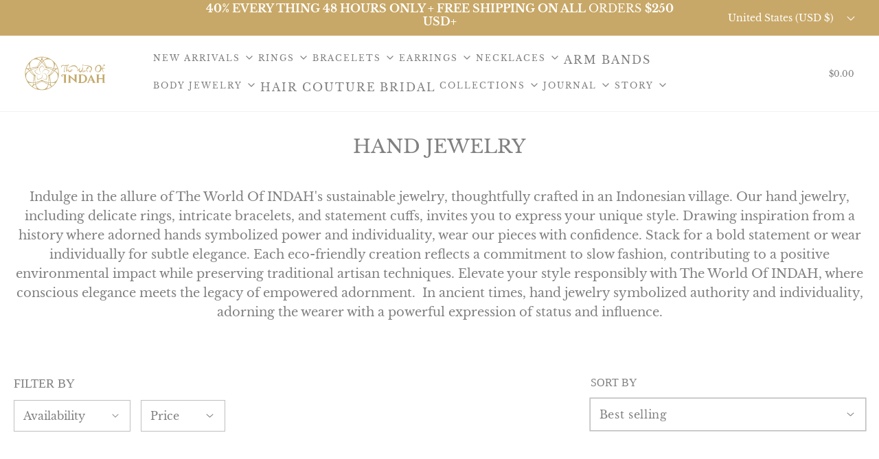

--- FILE ---
content_type: text/html; charset=utf-8
request_url: https://www.theworldofindah.com/collections/hand-jewelry
body_size: 66742
content:
<!DOCTYPE html>
<!--[if lt IE 7 ]><html class="no-js ie ie6" lang="en"> <![endif]-->
<!--[if IE 7 ]><html class="no-js ie ie7" lang="en"> <![endif]-->
<!--[if IE 8 ]><html class="no-js ie ie8" lang="en"> <![endif]-->
<!--[if (gte IE 9)|!(IE)]><!-->
<html
	class="no-js"
	lang="en"
	data-headings-size="small"
>
<!--<![endif]-->
<head>  
  <!-- Google Tag Manager -->
<script>(function(w,d,s,l,i){w[l]=w[l]||[];w[l].push({'gtm.start':
new Date().getTime(),event:'gtm.js'});var f=d.getElementsByTagName(s)[0],
j=d.createElement(s),dl=l!='dataLayer'?'&l='+l:'';j.async=true;j.src=
'https://www.googletagmanager.com/gtm.js?id='+i+dl;f.parentNode.insertBefore(j,f);
})(window,document,'script','dataLayer','GTM-PWBG8MB');</script>
<!-- End Google Tag Manager -->
  <link rel="icon" type="image/x-icon" href="https://www.theworldofindah.com/cdn/shop/files/favicon_png.png?v=1732692670">
<link rel="canonical" href="https://www.theworldofindah.com/collections/hand-jewelry">
	<meta charset="utf-8">

 <!-- Mobile Specific Metas -->
    <meta name="HandheldFriendly" content="True">
    <meta name="MobileOptimized" content="320">
    <meta name="viewport" content="width=device-width,initial-scale=1">
    <meta name="theme-color" content="">
  
    <!--     Image Engine Metas - Start  -->
    <meta http-equiv="Accept-CH" content="DPR, Width, Viewport-Width">
    <!--     Image Engine Metas - End  -->
	<!--[if lt IE 9]>
		<script src="//html5shim.googlecode.com/svn/trunk/html5.js"></script>
	<![endif]--><title>
		HAND JEWELRY &ndash; The World Of INDAH
	</title>
	<link rel="preconnect" href="https://cdn.shopify.com" crossorigin>
	<script type="text/javascript">
		document.documentElement.className = document.documentElement.className.replace('no-js', 'js');
	</script>
	
	<meta name="description" content="Hand jewelry designed to sparkle. Sustainable jewelry designs.">
	

	
	<meta name="viewport" content="width=device-width, initial-scale=1, shrink-to-fit=no">
	
	<!-- /snippets/social-meta-tags.liquid -->


<meta property="og:site_name" content="The World Of INDAH">
<meta property="og:url" content="https://www.theworldofindah.com/collections/hand-jewelry">
<meta property="og:title" content="HAND JEWELRY">
<meta property="og:type" content="product.group">
<meta property="og:description" content="Hand jewelry designed to sparkle. Sustainable jewelry designs.">

<meta property="og:image" content="http://www.theworldofindah.com/cdn/shop/files/Horizontal_Transparent_svg_1200x1200.svg?v=1676172199">
<meta property="og:image:alt" content="The World Of INDAH">
<meta property="og:image:secure_url" content="https://www.theworldofindah.com/cdn/shop/files/Horizontal_Transparent_svg_1200x1200.svg?v=1676172199">


<meta name="twitter:card" content="summary_large_image">
<meta name="twitter:title" content="HAND JEWELRY">
<meta name="twitter:description" content="Hand jewelry designed to sparkle. Sustainable jewelry designs.">
<script type="text/javascript">const observer = new MutationObserver(e => { e.forEach(({ addedNodes: e }) => { e.forEach(e => { 1 === e.nodeType && "SCRIPT" === e.tagName && (e.innerHTML.includes("asyncLoad") && (e.innerHTML = e.innerHTML.replace("if(window.attachEvent)", "document.addEventListener('asyncLazyLoad',function(event){asyncLoad();});if(window.attachEvent)").replaceAll(", asyncLoad", ", function(){}")), e.innerHTML.includes("PreviewBarInjector") && (e.innerHTML = e.innerHTML.replace("DOMContentLoaded", "asyncLazyLoad")), (e.className == 'analytics') && (e.type = 'text/lazyload'),(e.src.includes("assets/storefront/features")||e.src.includes("assets/shopify_pay")||e.src.includes("connect.facebook.net"))&&(e.setAttribute("data-src", e.src), e.removeAttribute("src")))})})});observer.observe(document.documentElement,{childList:!0,subtree:!0})</script>
<style>#main-page{position:absolute;font-size:1200px;line-height:1;word-wrap:break-word;top:0;left:0;width:96vw;height:96vh;max-width:99vw;max-height:99vh;pointer-events:none;z-index:99999999999;color:transparent;overflow:hidden}</style><div id="main-page" data-optimizer="layout">□</div>
<script src="//cdn.shopify.com/s/files/1/0762/0028/0340/t/1/assets/globo_checkout.js" type="text/javascript"></script>



  
 <img  alt="lcp" style="opacity: 0; pointer-events: none; position: absolute; top: 0; left: 0; width: 96vw; height: 96vh; max-width: 99vw; max-height: 99vh;" width="99999" height="99999" src="//cdn.shopify.com/s/files/1/0718/1683/9451/files/hompage_1.png?v=1685616736">
<script src="//www.theworldofindah.com/cdn/shop/t/17/assets/preconnect.js?v=168503291657490215221731836007" type="text/javascript"></script>

<script src="https://ajax.googleapis.com/ajax/libs/jquery/3.6.4/jquery.min.js"></script>
<script>
$(document).ready(function() {
setTimeout(function() {
$('.store-locator-iframe').attr('src', 'https://sl.dartstudios.us/store-locator/71816839451/');
  }, 2500);
});
</script>
  <!-- Google tag (gtag.js) -->
<script async src="https://www.googletagmanager.com/gtag/js?id=G-YCES5M4FZ6"></script>
<script>
  window.dataLayer = window.dataLayer || [];
  function gtag(){dataLayer.push(arguments);}
  gtag('js', new Date());
  gtag('config', 'G-YCES5M4FZ6');
</script>

	<link rel="canonical" href="https://www.theworldofindah.com/collections/hand-jewelry" />
	<!-- CSS -->
	<style>
/*============================================================================
  Typography
==============================================================================*/





@font-face {
  font-family: "Libre Baskerville";
  font-weight: 400;
  font-style: normal;
  font-display: swap;
  src: url("//www.theworldofindah.com/cdn/fonts/libre_baskerville/librebaskerville_n4.2ec9ee517e3ce28d5f1e6c6e75efd8a97e59c189.woff2") format("woff2"),
       url("//www.theworldofindah.com/cdn/fonts/libre_baskerville/librebaskerville_n4.323789551b85098885c8eccedfb1bd8f25f56007.woff") format("woff");
}

@font-face {
  font-family: "Libre Baskerville";
  font-weight: 400;
  font-style: normal;
  font-display: swap;
  src: url("//www.theworldofindah.com/cdn/fonts/libre_baskerville/librebaskerville_n4.2ec9ee517e3ce28d5f1e6c6e75efd8a97e59c189.woff2") format("woff2"),
       url("//www.theworldofindah.com/cdn/fonts/libre_baskerville/librebaskerville_n4.323789551b85098885c8eccedfb1bd8f25f56007.woff") format("woff");
}

@font-face {
  font-family: "Libre Baskerville";
  font-weight: 400;
  font-style: normal;
  font-display: swap;
  src: url("//www.theworldofindah.com/cdn/fonts/libre_baskerville/librebaskerville_n4.2ec9ee517e3ce28d5f1e6c6e75efd8a97e59c189.woff2") format("woff2"),
       url("//www.theworldofindah.com/cdn/fonts/libre_baskerville/librebaskerville_n4.323789551b85098885c8eccedfb1bd8f25f56007.woff") format("woff");
}


  @font-face {
  font-family: "Libre Baskerville";
  font-weight: 700;
  font-style: normal;
  font-display: swap;
  src: url("//www.theworldofindah.com/cdn/fonts/libre_baskerville/librebaskerville_n7.eb83ab550f8363268d3cb412ad3d4776b2bc22b9.woff2") format("woff2"),
       url("//www.theworldofindah.com/cdn/fonts/libre_baskerville/librebaskerville_n7.5bb0de4f2b64b2f68c7e0de8d18bc3455494f553.woff") format("woff");
}




  @font-face {
  font-family: "Libre Baskerville";
  font-weight: 400;
  font-style: italic;
  font-display: swap;
  src: url("//www.theworldofindah.com/cdn/fonts/libre_baskerville/librebaskerville_i4.9b1c62038123f2ff89e0d72891fc2421add48a40.woff2") format("woff2"),
       url("//www.theworldofindah.com/cdn/fonts/libre_baskerville/librebaskerville_i4.d5032f0d77e668619cab9a3b6ff7c45700fd5f7c.woff") format("woff");
}





/*============================================================================
  #General Variables
==============================================================================*/

:root {
  --page-background: #ffffff;

  --color-primary: #808080;
  --disabled-color-primary: rgba(128, 128, 128, 0.5);
  --color-primary-opacity: rgba(128, 128, 128, 0.03);
  --link-color: #c3aa6d;
  --active-link-color: #E3E3E3;

  --button-background-color: #c8a868;
  --button-background-hover-color: #e3e3e3;
  --button-background-hover-color-lighten: #f0f0f0;
  --button-text-color: #ffffff;
  --button-border-color: rgba(255, 255, 255, 0.1);

  --sale-color: #c3aa6d;
  --sale-text-color: #ffffff;
  --sale-color-faint: rgba(195, 170, 109, 0.1);
  --sold-out-color: #c8a868;
  --sold-out-text-color: #ffffff;

  --header-background: #ffffff;
  --header-text: #808080;
  --header-border-color: rgba(128, 128, 128, 0.1);
  --header-border-color-dark: rgba(128, 128, 128, 0.15);
  --header-hover-background-color: rgba(128, 128, 128, 0.1);
  --header-overlay-text: #ffffff;

  --sticky-header-background: #ffffff;
  --sticky-header-text: #656565;
  --sticky-header-border: rgba(101, 101, 101, 0.1);

  --mobile-menu-text: #c8a868;
  --mobile-menu-background: #ffffff;
  --mobile-menu-border-color: rgba(200, 168, 104, 0.5);

  --footer-background: #ffffff;
  --footer-text: #c8a868;
  --footer-hover-background-color: rgba(200, 168, 104, 0.1);


  --pop-up-text: #c3aa6d;
  --pop-up-background: #ffffff;

  --secondary-color: rgba(0, 0, 0, 1) !default;
  --select-padding: 5px;
  --select-radius: 2px !default;

  --border-color: rgba(128, 128, 128, 0.5);
  --border-search: rgba(128, 128, 128, 0.1);
  --border-color-subtle: rgba(128, 128, 128, 0.1);
  --border-color-subtle-darken: #737373;

  --color-scheme-light-background: #c8a868;
  --color-scheme-light-background-hover: rgba(200, 168, 104, 0.1);
  --color-scheme-light-text: #656565;
  --color-scheme-light-text-hover: rgba(101, 101, 101, 0.7);
  --color-scheme-light-input-hover: rgba(101, 101, 101, 0.1);
  --color-scheme-light-link: #656565;
  --color-scheme-light-link-active: #c3aa6d;

  --color-scheme-accent-background: #757575;
  --color-scheme-accent-background-hover: rgba(117, 117, 117, 0.1);
  --color-scheme-accent-text: #ffffff;
  --color-scheme-accent-text-hover: rgba(255, 255, 255, 0.7);
  --color-scheme-accent-input-hover: rgba(255, 255, 255, 0.1);
  --color-scheme-accent-link: #ffffff;
  --color-scheme-accent-link-active: #ffffff;

  --color-scheme-dark-background: #c3aa6d;
  --color-scheme-dark-background-hover: rgba(195, 170, 109, 0.1);
  --color-scheme-dark-text: #F3F3F3;
  --color-scheme-dark-text-hover: rgba(243, 243, 243, 0.7);
  --color-scheme-dark-input-hover: rgba(243, 243, 243, 0.1);
  --color-scheme-dark-link: #F3F3F3;
  --color-scheme-dark-link-active: #F3F3F3;

  --header-font-stack: "Libre Baskerville", serif;
  --header-font-weight: 400;
  --header-font-style: normal;
  --header-font-transform: none;

  
  --header-letter-spacing: normal;
  

  --body-font-stack: "Libre Baskerville", serif;
  --body-font-weight: 400;
  --body-font-style: normal;
  --body-font-size-int: 16;
  --body-font-size: 16px;

  
    --body-small-font-size-int: 12;
    --body-small-font-size: 12px;
  

  --subheading-font-stack: "Libre Baskerville", serif;
  --subheading-font-weight: 400;
  --subheading-font-style: normal;
  --subheading-font-transform: uppercase;
  --subheading-case: uppercase;

  
  --heading-base: 28;
  --subheading-base: 14;
  --subheading-2-font-size: 16px;
  --subheading-2-line-height: 20px;
  --product-titles: 20;
  --subpage-header: 20;
  --subpage-header-px: 20px;
  --subpage-header-line-height: 28px;
  --heading-font-size: 28px;
  --heading-line-height: 36px;
  --subheading-font-size: 14px;
  --subheading-line-height: 18px;
  

  --color-image-overlay: #333333;
  --color-image-overlay-text: #ffffff;
  --image-overlay-opacity: calc(50 / 100);

  --flexslider-icon-eot: //www.theworldofindah.com/cdn/shop/t/17/assets/flexslider-icon.eot?v=70838442330258149421731836007;
  --flexslider-icon-eot-ie: //www.theworldofindah.com/cdn/shop/t/17/assets/flexslider-icon.eot%23iefix?v=3361;
  --flexslider-icon-woff: //www.theworldofindah.com/cdn/shop/t/17/assets/flexslider-icon.eot?v=70838442330258149421731836007;
  --flexslider-icon-ttf: //www.theworldofindah.com/cdn/shop/t/17/assets/flexslider-icon.eot?v=70838442330258149421731836007;
  --flexslider-icon-svg: //www.theworldofindah.com/cdn/shop/t/17/assets/flexslider-icon.eot?v=70838442330258149421731836007;

  --delete-button-png: //www.theworldofindah.com/cdn/shop/t/17/assets/delete.png?v=3361;
  --loader-svg: //www.theworldofindah.com/cdn/shop/t/17/assets/loader.svg?v=119822953187440061741731836007;

  
  --mobile-menu-link-transform: uppercase;
  --mobile-menu-link-letter-spacing: 2px;
  

  
  --buttons-transform: uppercase;
  --buttons-letter-spacing: 2px;
  

  
    --button-font-family: var(--body-font-stack);
    --button-font-weight: var(--body-font-weight);
    --button-font-style: var(--body-font-style);
    --button-font-size: var(--body-font-size);
  

  
    --button-font-size-int: calc(var(--body-font-size-int) - 2);
  

  
    --subheading-letter-spacing: 1px;
  

  
    --nav-font-family: var(--subheading-font-stack);
    --nav-font-weight: var(--subheading-font-weight);
    --nav-font-style: var(--subheading-font-style);
  

  
    --nav-text-transform: uppercase;
    --nav-letter-spacing: 2px;
  

  
    --nav-font-size-int: var(--body-font-size-int);
  

  --page-width: 1240px;
  --page-width-with-padding: 1270px;
  --narrow-width-with-padding: 730px;
  --column-gap-width: 30px;
  --column-gap-width-half: 15.0px;

  --password-text-color: #000000;
  --password-error-background: #feebeb;
  --password-error-text: #7e1412;
  --password-login-background: #111111;
  --password-login-text: #b8b8b8;
  --password-btn-text: #ffffff;
  --password-btn-background: #000000;
  --password-btn-background-success: #4caf50;
  --success-color: #28a745;
  --error-color: #b94a48;

  /* Shop Pay Installments variables */
  --color-body: #ffffff;
  --color-bg: #ffffff;
}
</style>

	
	<link rel="preload" href="//www.theworldofindah.com/cdn/shop/t/17/assets/theme-collection.min.css?v=56233658676475925351731836007" as="style">
	<link href="//www.theworldofindah.com/cdn/shop/t/17/assets/theme-collection.min.css?v=56233658676475925351731836007" rel="stylesheet" type="text/css" media="all" />
	
	<link href="//www.theworldofindah.com/cdn/shop/t/17/assets/custom.css?v=140901947424477137651737697367" rel="stylesheet" type="text/css" media="all" />
	
	
	
	<link rel="shortcut icon" href="//www.theworldofindah.com/cdn/shop/files/favicon_png_0abd91d2-b845-4f67-94b2-c951df90d449_32x32.png?v=1732692832" type="image/png">
	
	<link rel="sitemap" type="application/xml" title="Sitemap" href="/sitemap.xml" />
	<script>window.performance && window.performance.mark && window.performance.mark('shopify.content_for_header.start');</script><meta name="google-site-verification" content="sssnMZVakHtObiJsz5tQqTJSOTBOv29nj8b8yFiYe6w">
<meta name="facebook-domain-verification" content="4k0f9sm3de58in56vx7gmhbfpwys7m">
<meta id="shopify-digital-wallet" name="shopify-digital-wallet" content="/71816839451/digital_wallets/dialog">
<meta name="shopify-checkout-api-token" content="7cafaf8c5df9ab639bcd2154aeeef2d3">
<meta id="in-context-paypal-metadata" data-shop-id="71816839451" data-venmo-supported="false" data-environment="production" data-locale="en_US" data-paypal-v4="true" data-currency="USD">
<link rel="alternate" type="application/atom+xml" title="Feed" href="/collections/hand-jewelry.atom" />
<link rel="alternate" hreflang="x-default" href="https://www.theworldofindah.com/collections/hand-jewelry">
<link rel="alternate" hreflang="en" href="https://www.theworldofindah.com/collections/hand-jewelry">
<link rel="alternate" hreflang="ru" href="https://www.theworldofindah.com/ru/collections/hand-jewelry">
<link rel="alternate" hreflang="ja" href="https://www.theworldofindah.com/ja/collections/hand-jewelry">
<link rel="alternate" hreflang="en-DZ" href="https://www.theworldofindah.com/en-dz/collections/hand-jewelry">
<link rel="alternate" hreflang="ru-DZ" href="https://www.theworldofindah.com/ru-dz/collections/hand-jewelry">
<link rel="alternate" hreflang="en-CA" href="https://www.theworldofindah.com/en-ca/collections/hand-jewelry">
<link rel="alternate" hreflang="ru-CA" href="https://www.theworldofindah.com/ru-ca/collections/hand-jewelry">
<link rel="alternate" hreflang="en-ID" href="https://www.theworldofindah.com/en-id/collections/hand-jewelry">
<link rel="alternate" hreflang="ru-ID" href="https://www.theworldofindah.com/ru-id/collections/hand-jewelry">
<link rel="alternate" hreflang="ja-JP" href="https://www.theworldofindah.com/ja-jp/collections/hand-jewelry">
<link rel="alternate" hreflang="en-HK" href="https://www.theworldofindah.com/en-hk/collections/hand-jewelry">
<link rel="alternate" hreflang="ru-HK" href="https://www.theworldofindah.com/ru-hk/collections/hand-jewelry">
<link rel="alternate" hreflang="en-AU" href="https://www.theworldofindah.com/en-au/collections/hand-jewelry">
<link rel="alternate" hreflang="ru-AU" href="https://www.theworldofindah.com/ru-au/collections/hand-jewelry">
<link rel="alternate" type="application/json+oembed" href="https://www.theworldofindah.com/collections/hand-jewelry.oembed">
<script async="async" src="/checkouts/internal/preloads.js?locale=en-US"></script>
<link rel="preconnect" href="https://shop.app" crossorigin="anonymous">
<script async="async" src="https://shop.app/checkouts/internal/preloads.js?locale=en-US&shop_id=71816839451" crossorigin="anonymous"></script>
<script id="apple-pay-shop-capabilities" type="application/json">{"shopId":71816839451,"countryCode":"US","currencyCode":"USD","merchantCapabilities":["supports3DS"],"merchantId":"gid:\/\/shopify\/Shop\/71816839451","merchantName":"The World Of INDAH","requiredBillingContactFields":["postalAddress","email","phone"],"requiredShippingContactFields":["postalAddress","email","phone"],"shippingType":"shipping","supportedNetworks":["visa","masterCard","amex","discover","elo","jcb"],"total":{"type":"pending","label":"The World Of INDAH","amount":"1.00"},"shopifyPaymentsEnabled":true,"supportsSubscriptions":true}</script>
<script id="shopify-features" type="application/json">{"accessToken":"7cafaf8c5df9ab639bcd2154aeeef2d3","betas":["rich-media-storefront-analytics"],"domain":"www.theworldofindah.com","predictiveSearch":true,"shopId":71816839451,"locale":"en"}</script>
<script>var Shopify = Shopify || {};
Shopify.shop = "the-world-of-indah888.myshopify.com";
Shopify.locale = "en";
Shopify.currency = {"active":"USD","rate":"1.0"};
Shopify.country = "US";
Shopify.theme = {"name":" Live - 24-02 Updated Envy || OPTIMIZED","id":173728727323,"schema_name":"Envy","schema_version":"31.2.0","theme_store_id":411,"role":"main"};
Shopify.theme.handle = "null";
Shopify.theme.style = {"id":null,"handle":null};
Shopify.cdnHost = "www.theworldofindah.com/cdn";
Shopify.routes = Shopify.routes || {};
Shopify.routes.root = "/";</script>
<script type="module">!function(o){(o.Shopify=o.Shopify||{}).modules=!0}(window);</script>
<script>!function(o){function n(){var o=[];function n(){o.push(Array.prototype.slice.apply(arguments))}return n.q=o,n}var t=o.Shopify=o.Shopify||{};t.loadFeatures=n(),t.autoloadFeatures=n()}(window);</script>
<script>
  window.ShopifyPay = window.ShopifyPay || {};
  window.ShopifyPay.apiHost = "shop.app\/pay";
  window.ShopifyPay.redirectState = null;
</script>
<script id="shop-js-analytics" type="application/json">{"pageType":"collection"}</script>
<script defer="defer" async type="module" src="//www.theworldofindah.com/cdn/shopifycloud/shop-js/modules/v2/client.init-shop-cart-sync_BT-GjEfc.en.esm.js"></script>
<script defer="defer" async type="module" src="//www.theworldofindah.com/cdn/shopifycloud/shop-js/modules/v2/chunk.common_D58fp_Oc.esm.js"></script>
<script defer="defer" async type="module" src="//www.theworldofindah.com/cdn/shopifycloud/shop-js/modules/v2/chunk.modal_xMitdFEc.esm.js"></script>
<script type="module">
  await import("//www.theworldofindah.com/cdn/shopifycloud/shop-js/modules/v2/client.init-shop-cart-sync_BT-GjEfc.en.esm.js");
await import("//www.theworldofindah.com/cdn/shopifycloud/shop-js/modules/v2/chunk.common_D58fp_Oc.esm.js");
await import("//www.theworldofindah.com/cdn/shopifycloud/shop-js/modules/v2/chunk.modal_xMitdFEc.esm.js");

  window.Shopify.SignInWithShop?.initShopCartSync?.({"fedCMEnabled":true,"windoidEnabled":true});

</script>
<script>
  window.Shopify = window.Shopify || {};
  if (!window.Shopify.featureAssets) window.Shopify.featureAssets = {};
  window.Shopify.featureAssets['shop-js'] = {"shop-cart-sync":["modules/v2/client.shop-cart-sync_DZOKe7Ll.en.esm.js","modules/v2/chunk.common_D58fp_Oc.esm.js","modules/v2/chunk.modal_xMitdFEc.esm.js"],"init-fed-cm":["modules/v2/client.init-fed-cm_B6oLuCjv.en.esm.js","modules/v2/chunk.common_D58fp_Oc.esm.js","modules/v2/chunk.modal_xMitdFEc.esm.js"],"shop-cash-offers":["modules/v2/client.shop-cash-offers_D2sdYoxE.en.esm.js","modules/v2/chunk.common_D58fp_Oc.esm.js","modules/v2/chunk.modal_xMitdFEc.esm.js"],"shop-login-button":["modules/v2/client.shop-login-button_QeVjl5Y3.en.esm.js","modules/v2/chunk.common_D58fp_Oc.esm.js","modules/v2/chunk.modal_xMitdFEc.esm.js"],"pay-button":["modules/v2/client.pay-button_DXTOsIq6.en.esm.js","modules/v2/chunk.common_D58fp_Oc.esm.js","modules/v2/chunk.modal_xMitdFEc.esm.js"],"shop-button":["modules/v2/client.shop-button_DQZHx9pm.en.esm.js","modules/v2/chunk.common_D58fp_Oc.esm.js","modules/v2/chunk.modal_xMitdFEc.esm.js"],"avatar":["modules/v2/client.avatar_BTnouDA3.en.esm.js"],"init-windoid":["modules/v2/client.init-windoid_CR1B-cfM.en.esm.js","modules/v2/chunk.common_D58fp_Oc.esm.js","modules/v2/chunk.modal_xMitdFEc.esm.js"],"init-shop-for-new-customer-accounts":["modules/v2/client.init-shop-for-new-customer-accounts_C_vY_xzh.en.esm.js","modules/v2/client.shop-login-button_QeVjl5Y3.en.esm.js","modules/v2/chunk.common_D58fp_Oc.esm.js","modules/v2/chunk.modal_xMitdFEc.esm.js"],"init-shop-email-lookup-coordinator":["modules/v2/client.init-shop-email-lookup-coordinator_BI7n9ZSv.en.esm.js","modules/v2/chunk.common_D58fp_Oc.esm.js","modules/v2/chunk.modal_xMitdFEc.esm.js"],"init-shop-cart-sync":["modules/v2/client.init-shop-cart-sync_BT-GjEfc.en.esm.js","modules/v2/chunk.common_D58fp_Oc.esm.js","modules/v2/chunk.modal_xMitdFEc.esm.js"],"shop-toast-manager":["modules/v2/client.shop-toast-manager_DiYdP3xc.en.esm.js","modules/v2/chunk.common_D58fp_Oc.esm.js","modules/v2/chunk.modal_xMitdFEc.esm.js"],"init-customer-accounts":["modules/v2/client.init-customer-accounts_D9ZNqS-Q.en.esm.js","modules/v2/client.shop-login-button_QeVjl5Y3.en.esm.js","modules/v2/chunk.common_D58fp_Oc.esm.js","modules/v2/chunk.modal_xMitdFEc.esm.js"],"init-customer-accounts-sign-up":["modules/v2/client.init-customer-accounts-sign-up_iGw4briv.en.esm.js","modules/v2/client.shop-login-button_QeVjl5Y3.en.esm.js","modules/v2/chunk.common_D58fp_Oc.esm.js","modules/v2/chunk.modal_xMitdFEc.esm.js"],"shop-follow-button":["modules/v2/client.shop-follow-button_CqMgW2wH.en.esm.js","modules/v2/chunk.common_D58fp_Oc.esm.js","modules/v2/chunk.modal_xMitdFEc.esm.js"],"checkout-modal":["modules/v2/client.checkout-modal_xHeaAweL.en.esm.js","modules/v2/chunk.common_D58fp_Oc.esm.js","modules/v2/chunk.modal_xMitdFEc.esm.js"],"shop-login":["modules/v2/client.shop-login_D91U-Q7h.en.esm.js","modules/v2/chunk.common_D58fp_Oc.esm.js","modules/v2/chunk.modal_xMitdFEc.esm.js"],"lead-capture":["modules/v2/client.lead-capture_BJmE1dJe.en.esm.js","modules/v2/chunk.common_D58fp_Oc.esm.js","modules/v2/chunk.modal_xMitdFEc.esm.js"],"payment-terms":["modules/v2/client.payment-terms_Ci9AEqFq.en.esm.js","modules/v2/chunk.common_D58fp_Oc.esm.js","modules/v2/chunk.modal_xMitdFEc.esm.js"]};
</script>
<script>(function() {
  var isLoaded = false;
  function asyncLoad() {
    if (isLoaded) return;
    isLoaded = true;
    var urls = ["https:\/\/sprout-app.thegoodapi.com\/app\/badges\/product_script?shop=the-world-of-indah888.myshopify.com","https:\/\/sprout-app.thegoodapi.com\/app\/assets\/js\/badges\/cart_badge_script?shop=the-world-of-indah888.myshopify.com","https:\/\/sprout-app.thegoodapi.com\/app\/assets\/js\/badges\/tree_count_banner_script?shop=the-world-of-indah888.myshopify.com","\/\/cdn.shopify.com\/proxy\/4d1dbb5364adefc2cbaa61d6212bf734fd08c57d1097456fe3ff9b02a0b639bc\/storage.googleapis.com\/timesact-resources\/scripts\/timesact.js?shop=the-world-of-indah888.myshopify.com\u0026sp-cache-control=cHVibGljLCBtYXgtYWdlPTkwMA","https:\/\/d1639lhkj5l89m.cloudfront.net\/js\/storefront\/uppromote.js?shop=the-world-of-indah888.myshopify.com","https:\/\/api.fastbundle.co\/scripts\/src.js?shop=the-world-of-indah888.myshopify.com","https:\/\/api.fastbundle.co\/scripts\/script_tag.js?shop=the-world-of-indah888.myshopify.com","https:\/\/cdn-bundler.nice-team.net\/app\/js\/bundler.js?shop=the-world-of-indah888.myshopify.com"];
    for (var i = 0; i < urls.length; i++) {
      var s = document.createElement('script');
      s.type = 'text/javascript';
      s.async = true;
      s.src = urls[i];
      var x = document.getElementsByTagName('script')[0];
      x.parentNode.insertBefore(s, x);
    }
  };
  if(window.attachEvent) {
    window.attachEvent('onload', asyncLoad);
  } else {
    window.addEventListener('load', asyncLoad, false);
  }
})();</script>
<script id="__st">var __st={"a":71816839451,"offset":-25200,"reqid":"cb06019d-358d-46de-ad04-ec529e0e9ee1-1769052733","pageurl":"www.theworldofindah.com\/collections\/hand-jewelry","u":"37eb7e6c69ad","p":"collection","rtyp":"collection","rid":471803724059};</script>
<script>window.ShopifyPaypalV4VisibilityTracking = true;</script>
<script id="captcha-bootstrap">!function(){'use strict';const t='contact',e='account',n='new_comment',o=[[t,t],['blogs',n],['comments',n],[t,'customer']],c=[[e,'customer_login'],[e,'guest_login'],[e,'recover_customer_password'],[e,'create_customer']],r=t=>t.map((([t,e])=>`form[action*='/${t}']:not([data-nocaptcha='true']) input[name='form_type'][value='${e}']`)).join(','),a=t=>()=>t?[...document.querySelectorAll(t)].map((t=>t.form)):[];function s(){const t=[...o],e=r(t);return a(e)}const i='password',u='form_key',d=['recaptcha-v3-token','g-recaptcha-response','h-captcha-response',i],f=()=>{try{return window.sessionStorage}catch{return}},m='__shopify_v',_=t=>t.elements[u];function p(t,e,n=!1){try{const o=window.sessionStorage,c=JSON.parse(o.getItem(e)),{data:r}=function(t){const{data:e,action:n}=t;return t[m]||n?{data:e,action:n}:{data:t,action:n}}(c);for(const[e,n]of Object.entries(r))t.elements[e]&&(t.elements[e].value=n);n&&o.removeItem(e)}catch(o){console.error('form repopulation failed',{error:o})}}const l='form_type',E='cptcha';function T(t){t.dataset[E]=!0}const w=window,h=w.document,L='Shopify',v='ce_forms',y='captcha';let A=!1;((t,e)=>{const n=(g='f06e6c50-85a8-45c8-87d0-21a2b65856fe',I='https://cdn.shopify.com/shopifycloud/storefront-forms-hcaptcha/ce_storefront_forms_captcha_hcaptcha.v1.5.2.iife.js',D={infoText:'Protected by hCaptcha',privacyText:'Privacy',termsText:'Terms'},(t,e,n)=>{const o=w[L][v],c=o.bindForm;if(c)return c(t,g,e,D).then(n);var r;o.q.push([[t,g,e,D],n]),r=I,A||(h.body.append(Object.assign(h.createElement('script'),{id:'captcha-provider',async:!0,src:r})),A=!0)});var g,I,D;w[L]=w[L]||{},w[L][v]=w[L][v]||{},w[L][v].q=[],w[L][y]=w[L][y]||{},w[L][y].protect=function(t,e){n(t,void 0,e),T(t)},Object.freeze(w[L][y]),function(t,e,n,w,h,L){const[v,y,A,g]=function(t,e,n){const i=e?o:[],u=t?c:[],d=[...i,...u],f=r(d),m=r(i),_=r(d.filter((([t,e])=>n.includes(e))));return[a(f),a(m),a(_),s()]}(w,h,L),I=t=>{const e=t.target;return e instanceof HTMLFormElement?e:e&&e.form},D=t=>v().includes(t);t.addEventListener('submit',(t=>{const e=I(t);if(!e)return;const n=D(e)&&!e.dataset.hcaptchaBound&&!e.dataset.recaptchaBound,o=_(e),c=g().includes(e)&&(!o||!o.value);(n||c)&&t.preventDefault(),c&&!n&&(function(t){try{if(!f())return;!function(t){const e=f();if(!e)return;const n=_(t);if(!n)return;const o=n.value;o&&e.removeItem(o)}(t);const e=Array.from(Array(32),(()=>Math.random().toString(36)[2])).join('');!function(t,e){_(t)||t.append(Object.assign(document.createElement('input'),{type:'hidden',name:u})),t.elements[u].value=e}(t,e),function(t,e){const n=f();if(!n)return;const o=[...t.querySelectorAll(`input[type='${i}']`)].map((({name:t})=>t)),c=[...d,...o],r={};for(const[a,s]of new FormData(t).entries())c.includes(a)||(r[a]=s);n.setItem(e,JSON.stringify({[m]:1,action:t.action,data:r}))}(t,e)}catch(e){console.error('failed to persist form',e)}}(e),e.submit())}));const S=(t,e)=>{t&&!t.dataset[E]&&(n(t,e.some((e=>e===t))),T(t))};for(const o of['focusin','change'])t.addEventListener(o,(t=>{const e=I(t);D(e)&&S(e,y())}));const B=e.get('form_key'),M=e.get(l),P=B&&M;t.addEventListener('DOMContentLoaded',(()=>{const t=y();if(P)for(const e of t)e.elements[l].value===M&&p(e,B);[...new Set([...A(),...v().filter((t=>'true'===t.dataset.shopifyCaptcha))])].forEach((e=>S(e,t)))}))}(h,new URLSearchParams(w.location.search),n,t,e,['guest_login'])})(!0,!0)}();</script>
<script integrity="sha256-4kQ18oKyAcykRKYeNunJcIwy7WH5gtpwJnB7kiuLZ1E=" data-source-attribution="shopify.loadfeatures" defer="defer" src="//www.theworldofindah.com/cdn/shopifycloud/storefront/assets/storefront/load_feature-a0a9edcb.js" crossorigin="anonymous"></script>
<script crossorigin="anonymous" defer="defer" src="//www.theworldofindah.com/cdn/shopifycloud/storefront/assets/shopify_pay/storefront-65b4c6d7.js?v=20250812"></script>
<script data-source-attribution="shopify.dynamic_checkout.dynamic.init">var Shopify=Shopify||{};Shopify.PaymentButton=Shopify.PaymentButton||{isStorefrontPortableWallets:!0,init:function(){window.Shopify.PaymentButton.init=function(){};var t=document.createElement("script");t.src="https://www.theworldofindah.com/cdn/shopifycloud/portable-wallets/latest/portable-wallets.en.js",t.type="module",document.head.appendChild(t)}};
</script>
<script data-source-attribution="shopify.dynamic_checkout.buyer_consent">
  function portableWalletsHideBuyerConsent(e){var t=document.getElementById("shopify-buyer-consent"),n=document.getElementById("shopify-subscription-policy-button");t&&n&&(t.classList.add("hidden"),t.setAttribute("aria-hidden","true"),n.removeEventListener("click",e))}function portableWalletsShowBuyerConsent(e){var t=document.getElementById("shopify-buyer-consent"),n=document.getElementById("shopify-subscription-policy-button");t&&n&&(t.classList.remove("hidden"),t.removeAttribute("aria-hidden"),n.addEventListener("click",e))}window.Shopify?.PaymentButton&&(window.Shopify.PaymentButton.hideBuyerConsent=portableWalletsHideBuyerConsent,window.Shopify.PaymentButton.showBuyerConsent=portableWalletsShowBuyerConsent);
</script>
<script data-source-attribution="shopify.dynamic_checkout.cart.bootstrap">document.addEventListener("DOMContentLoaded",(function(){function t(){return document.querySelector("shopify-accelerated-checkout-cart, shopify-accelerated-checkout")}if(t())Shopify.PaymentButton.init();else{new MutationObserver((function(e,n){t()&&(Shopify.PaymentButton.init(),n.disconnect())})).observe(document.body,{childList:!0,subtree:!0})}}));
</script>
<link id="shopify-accelerated-checkout-styles" rel="stylesheet" media="screen" href="https://www.theworldofindah.com/cdn/shopifycloud/portable-wallets/latest/accelerated-checkout-backwards-compat.css" crossorigin="anonymous">
<style id="shopify-accelerated-checkout-cart">
        #shopify-buyer-consent {
  margin-top: 1em;
  display: inline-block;
  width: 100%;
}

#shopify-buyer-consent.hidden {
  display: none;
}

#shopify-subscription-policy-button {
  background: none;
  border: none;
  padding: 0;
  text-decoration: underline;
  font-size: inherit;
  cursor: pointer;
}

#shopify-subscription-policy-button::before {
  box-shadow: none;
}

      </style>

<script>window.performance && window.performance.mark && window.performance.mark('shopify.content_for_header.end');</script>
	<script type="text/javascript">
		window.wetheme = {
			name: 'Envy',
			webcomponentRegistry: {
                registry: {},
				checkScriptLoaded: function(key) {
					return window.wetheme.webcomponentRegistry.registry[key] ? true : false
				},
                register: function(registration) {
                    if(!window.wetheme.webcomponentRegistry.checkScriptLoaded(registration.key)) {
                      window.wetheme.webcomponentRegistry.registry[registration.key] = registration
                    }
                }
            }
        };
	</script>
	
	
<!-- BEGIN app block: shopify://apps/judge-me-reviews/blocks/judgeme_core/61ccd3b1-a9f2-4160-9fe9-4fec8413e5d8 --><!-- Start of Judge.me Core -->






<link rel="dns-prefetch" href="https://cdnwidget.judge.me">
<link rel="dns-prefetch" href="https://cdn.judge.me">
<link rel="dns-prefetch" href="https://cdn1.judge.me">
<link rel="dns-prefetch" href="https://api.judge.me">

<script data-cfasync='false' class='jdgm-settings-script'>window.jdgmSettings={"pagination":5,"disable_web_reviews":false,"badge_no_review_text":"No reviews","badge_n_reviews_text":"{{ n }} review/reviews","badge_star_color":"#c8a868","hide_badge_preview_if_no_reviews":true,"badge_hide_text":false,"enforce_center_preview_badge":false,"widget_title":"Customer Reviews","widget_open_form_text":"Write a review","widget_close_form_text":"Cancel review","widget_refresh_page_text":"Refresh page","widget_summary_text":"Based on {{ number_of_reviews }} review/reviews","widget_no_review_text":"Be the first to write a review","widget_name_field_text":"Display name","widget_verified_name_field_text":"Verified Name (public)","widget_name_placeholder_text":"Display name","widget_required_field_error_text":"This field is required.","widget_email_field_text":"Email address","widget_verified_email_field_text":"Verified Email (private, can not be edited)","widget_email_placeholder_text":"Your email address","widget_email_field_error_text":"Please enter a valid email address.","widget_rating_field_text":"Rating","widget_review_title_field_text":"Review Title","widget_review_title_placeholder_text":"Give your review a title","widget_review_body_field_text":"Review content","widget_review_body_placeholder_text":"Start writing here...","widget_pictures_field_text":"Picture/Video (optional)","widget_submit_review_text":"Submit Review","widget_submit_verified_review_text":"Submit Verified Review","widget_submit_success_msg_with_auto_publish":"Thank you! Please refresh the page in a few moments to see your review. You can remove or edit your review by logging into \u003ca href='https://judge.me/login' target='_blank' rel='nofollow noopener'\u003eJudge.me\u003c/a\u003e","widget_submit_success_msg_no_auto_publish":"Thank you! Your review will be published as soon as it is approved by the shop admin. You can remove or edit your review by logging into \u003ca href='https://judge.me/login' target='_blank' rel='nofollow noopener'\u003eJudge.me\u003c/a\u003e","widget_show_default_reviews_out_of_total_text":"Showing {{ n_reviews_shown }} out of {{ n_reviews }} reviews.","widget_show_all_link_text":"Show all","widget_show_less_link_text":"Show less","widget_author_said_text":"{{ reviewer_name }} said:","widget_days_text":"{{ n }} days ago","widget_weeks_text":"{{ n }} week/weeks ago","widget_months_text":"{{ n }} month/months ago","widget_years_text":"{{ n }} year/years ago","widget_yesterday_text":"Yesterday","widget_today_text":"Today","widget_replied_text":"\u003e\u003e {{ shop_name }} replied:","widget_read_more_text":"Read more","widget_reviewer_name_as_initial":"","widget_rating_filter_color":"#fbcd0a","widget_rating_filter_see_all_text":"See all reviews","widget_sorting_most_recent_text":"Most Recent","widget_sorting_highest_rating_text":"Highest Rating","widget_sorting_lowest_rating_text":"Lowest Rating","widget_sorting_with_pictures_text":"Only Pictures","widget_sorting_most_helpful_text":"Most Helpful","widget_open_question_form_text":"Ask a question","widget_reviews_subtab_text":"Reviews","widget_questions_subtab_text":"Questions","widget_question_label_text":"Question","widget_answer_label_text":"Answer","widget_question_placeholder_text":"Write your question here","widget_submit_question_text":"Submit Question","widget_question_submit_success_text":"Thank you for your question! We will notify you once it gets answered.","widget_star_color":"#c8a868","verified_badge_text":"Verified","verified_badge_bg_color":"","verified_badge_text_color":"","verified_badge_placement":"left-of-reviewer-name","widget_review_max_height":"","widget_hide_border":false,"widget_social_share":false,"widget_thumb":false,"widget_review_location_show":false,"widget_location_format":"","all_reviews_include_out_of_store_products":true,"all_reviews_out_of_store_text":"(out of store)","all_reviews_pagination":100,"all_reviews_product_name_prefix_text":"about","enable_review_pictures":true,"enable_question_anwser":false,"widget_theme":"default","review_date_format":"mm/dd/yyyy","default_sort_method":"most-recent","widget_product_reviews_subtab_text":"Product Reviews","widget_shop_reviews_subtab_text":"Shop Reviews","widget_other_products_reviews_text":"Reviews for other products","widget_store_reviews_subtab_text":"Store reviews","widget_no_store_reviews_text":"This store hasn't received any reviews yet","widget_web_restriction_product_reviews_text":"This product hasn't received any reviews yet","widget_no_items_text":"No items found","widget_show_more_text":"Show more","widget_write_a_store_review_text":"Write a Store Review","widget_other_languages_heading":"Reviews in Other Languages","widget_translate_review_text":"Translate review to {{ language }}","widget_translating_review_text":"Translating...","widget_show_original_translation_text":"Show original ({{ language }})","widget_translate_review_failed_text":"Review couldn't be translated.","widget_translate_review_retry_text":"Retry","widget_translate_review_try_again_later_text":"Try again later","show_product_url_for_grouped_product":false,"widget_sorting_pictures_first_text":"Pictures First","show_pictures_on_all_rev_page_mobile":false,"show_pictures_on_all_rev_page_desktop":false,"floating_tab_hide_mobile_install_preference":false,"floating_tab_button_name":"★ Reviews","floating_tab_title":"Let customers speak for us","floating_tab_button_color":"","floating_tab_button_background_color":"","floating_tab_url":"","floating_tab_url_enabled":false,"floating_tab_tab_style":"text","all_reviews_text_badge_text":"Customers rate us {{ shop.metafields.judgeme.all_reviews_rating | round: 1 }}/5 based on {{ shop.metafields.judgeme.all_reviews_count }} reviews.","all_reviews_text_badge_text_branded_style":"{{ shop.metafields.judgeme.all_reviews_rating | round: 1 }} out of 5 stars based on {{ shop.metafields.judgeme.all_reviews_count }} reviews","is_all_reviews_text_badge_a_link":false,"show_stars_for_all_reviews_text_badge":false,"all_reviews_text_badge_url":"","all_reviews_text_style":"text","all_reviews_text_color_style":"judgeme_brand_color","all_reviews_text_color":"#108474","all_reviews_text_show_jm_brand":true,"featured_carousel_show_header":true,"featured_carousel_title":"Let customers speak for us","testimonials_carousel_title":"Customers are saying","videos_carousel_title":"Real customer stories","cards_carousel_title":"Customers are saying","featured_carousel_count_text":"from {{ n }} reviews","featured_carousel_add_link_to_all_reviews_page":false,"featured_carousel_url":"","featured_carousel_show_images":true,"featured_carousel_autoslide_interval":5,"featured_carousel_arrows_on_the_sides":false,"featured_carousel_height":250,"featured_carousel_width":80,"featured_carousel_image_size":0,"featured_carousel_image_height":250,"featured_carousel_arrow_color":"#eeeeee","verified_count_badge_style":"vintage","verified_count_badge_orientation":"horizontal","verified_count_badge_color_style":"judgeme_brand_color","verified_count_badge_color":"#108474","is_verified_count_badge_a_link":false,"verified_count_badge_url":"","verified_count_badge_show_jm_brand":true,"widget_rating_preset_default":5,"widget_first_sub_tab":"product-reviews","widget_show_histogram":true,"widget_histogram_use_custom_color":false,"widget_pagination_use_custom_color":false,"widget_star_use_custom_color":true,"widget_verified_badge_use_custom_color":false,"widget_write_review_use_custom_color":false,"picture_reminder_submit_button":"Upload Pictures","enable_review_videos":true,"mute_video_by_default":true,"widget_sorting_videos_first_text":"Videos First","widget_review_pending_text":"Pending","featured_carousel_items_for_large_screen":3,"social_share_options_order":"Facebook,Twitter","remove_microdata_snippet":true,"disable_json_ld":false,"enable_json_ld_products":false,"preview_badge_show_question_text":false,"preview_badge_no_question_text":"No questions","preview_badge_n_question_text":"{{ number_of_questions }} question/questions","qa_badge_show_icon":false,"qa_badge_position":"same-row","remove_judgeme_branding":false,"widget_add_search_bar":false,"widget_search_bar_placeholder":"Search","widget_sorting_verified_only_text":"Verified only","featured_carousel_theme":"default","featured_carousel_show_rating":true,"featured_carousel_show_title":true,"featured_carousel_show_body":true,"featured_carousel_show_date":false,"featured_carousel_show_reviewer":true,"featured_carousel_show_product":false,"featured_carousel_header_background_color":"#108474","featured_carousel_header_text_color":"#ffffff","featured_carousel_name_product_separator":"reviewed","featured_carousel_full_star_background":"#108474","featured_carousel_empty_star_background":"#dadada","featured_carousel_vertical_theme_background":"#f9fafb","featured_carousel_verified_badge_enable":false,"featured_carousel_verified_badge_color":"#108474","featured_carousel_border_style":"round","featured_carousel_review_line_length_limit":3,"featured_carousel_more_reviews_button_text":"Read more reviews","featured_carousel_view_product_button_text":"View product","all_reviews_page_load_reviews_on":"scroll","all_reviews_page_load_more_text":"Load More Reviews","disable_fb_tab_reviews":false,"enable_ajax_cdn_cache":false,"widget_advanced_speed_features":5,"widget_public_name_text":"displayed publicly like","default_reviewer_name":"John Smith","default_reviewer_name_has_non_latin":true,"widget_reviewer_anonymous":"Anonymous","medals_widget_title":"Judge.me Review Medals","medals_widget_background_color":"#f9fafb","medals_widget_position":"footer_all_pages","medals_widget_border_color":"#f9fafb","medals_widget_verified_text_position":"left","medals_widget_use_monochromatic_version":false,"medals_widget_elements_color":"#108474","show_reviewer_avatar":true,"widget_invalid_yt_video_url_error_text":"Not a YouTube video URL","widget_max_length_field_error_text":"Please enter no more than {0} characters.","widget_show_country_flag":false,"widget_show_collected_via_shop_app":true,"widget_verified_by_shop_badge_style":"light","widget_verified_by_shop_text":"Verified by Shop","widget_show_photo_gallery":false,"widget_load_with_code_splitting":true,"widget_ugc_install_preference":false,"widget_ugc_title":"Made by us, Shared by you","widget_ugc_subtitle":"Tag us to see your picture featured in our page","widget_ugc_arrows_color":"#ffffff","widget_ugc_primary_button_text":"Buy Now","widget_ugc_primary_button_background_color":"#108474","widget_ugc_primary_button_text_color":"#ffffff","widget_ugc_primary_button_border_width":"0","widget_ugc_primary_button_border_style":"none","widget_ugc_primary_button_border_color":"#108474","widget_ugc_primary_button_border_radius":"25","widget_ugc_secondary_button_text":"Load More","widget_ugc_secondary_button_background_color":"#ffffff","widget_ugc_secondary_button_text_color":"#108474","widget_ugc_secondary_button_border_width":"2","widget_ugc_secondary_button_border_style":"solid","widget_ugc_secondary_button_border_color":"#108474","widget_ugc_secondary_button_border_radius":"25","widget_ugc_reviews_button_text":"View Reviews","widget_ugc_reviews_button_background_color":"#ffffff","widget_ugc_reviews_button_text_color":"#108474","widget_ugc_reviews_button_border_width":"2","widget_ugc_reviews_button_border_style":"solid","widget_ugc_reviews_button_border_color":"#108474","widget_ugc_reviews_button_border_radius":"25","widget_ugc_reviews_button_link_to":"judgeme-reviews-page","widget_ugc_show_post_date":true,"widget_ugc_max_width":"800","widget_rating_metafield_value_type":true,"widget_primary_color":"#c8a868","widget_enable_secondary_color":false,"widget_secondary_color":"#edf5f5","widget_summary_average_rating_text":"{{ average_rating }} out of 5","widget_media_grid_title":"Customer photos \u0026 videos","widget_media_grid_see_more_text":"See more","widget_round_style":false,"widget_show_product_medals":true,"widget_verified_by_judgeme_text":"Verified by Judge.me","widget_show_store_medals":true,"widget_verified_by_judgeme_text_in_store_medals":"Verified by Judge.me","widget_media_field_exceed_quantity_message":"Sorry, we can only accept {{ max_media }} for one review.","widget_media_field_exceed_limit_message":"{{ file_name }} is too large, please select a {{ media_type }} less than {{ size_limit }}MB.","widget_review_submitted_text":"Review Submitted!","widget_question_submitted_text":"Question Submitted!","widget_close_form_text_question":"Cancel","widget_write_your_answer_here_text":"Write your answer here","widget_enabled_branded_link":true,"widget_show_collected_by_judgeme":true,"widget_reviewer_name_color":"","widget_write_review_text_color":"","widget_write_review_bg_color":"","widget_collected_by_judgeme_text":"collected by Judge.me","widget_pagination_type":"standard","widget_load_more_text":"Load More","widget_load_more_color":"#108474","widget_full_review_text":"Full Review","widget_read_more_reviews_text":"Read More Reviews","widget_read_questions_text":"Read Questions","widget_questions_and_answers_text":"Questions \u0026 Answers","widget_verified_by_text":"Verified by","widget_verified_text":"Verified","widget_number_of_reviews_text":"{{ number_of_reviews }} reviews","widget_back_button_text":"Back","widget_next_button_text":"Next","widget_custom_forms_filter_button":"Filters","custom_forms_style":"vertical","widget_show_review_information":false,"how_reviews_are_collected":"How reviews are collected?","widget_show_review_keywords":false,"widget_gdpr_statement":"How we use your data: We'll only contact you about the review you left, and only if necessary. By submitting your review, you agree to Judge.me's \u003ca href='https://judge.me/terms' target='_blank' rel='nofollow noopener'\u003eterms\u003c/a\u003e, \u003ca href='https://judge.me/privacy' target='_blank' rel='nofollow noopener'\u003eprivacy\u003c/a\u003e and \u003ca href='https://judge.me/content-policy' target='_blank' rel='nofollow noopener'\u003econtent\u003c/a\u003e policies.","widget_multilingual_sorting_enabled":false,"widget_translate_review_content_enabled":false,"widget_translate_review_content_method":"manual","popup_widget_review_selection":"automatically_with_pictures","popup_widget_round_border_style":true,"popup_widget_show_title":true,"popup_widget_show_body":true,"popup_widget_show_reviewer":false,"popup_widget_show_product":true,"popup_widget_show_pictures":true,"popup_widget_use_review_picture":true,"popup_widget_show_on_home_page":true,"popup_widget_show_on_product_page":true,"popup_widget_show_on_collection_page":true,"popup_widget_show_on_cart_page":true,"popup_widget_position":"bottom_left","popup_widget_first_review_delay":5,"popup_widget_duration":5,"popup_widget_interval":5,"popup_widget_review_count":5,"popup_widget_hide_on_mobile":true,"review_snippet_widget_round_border_style":true,"review_snippet_widget_card_color":"#FFFFFF","review_snippet_widget_slider_arrows_background_color":"#FFFFFF","review_snippet_widget_slider_arrows_color":"#000000","review_snippet_widget_star_color":"#108474","show_product_variant":false,"all_reviews_product_variant_label_text":"Variant: ","widget_show_verified_branding":false,"widget_ai_summary_title":"Customers say","widget_ai_summary_disclaimer":"AI-powered review summary based on recent customer reviews","widget_show_ai_summary":false,"widget_show_ai_summary_bg":false,"widget_show_review_title_input":true,"redirect_reviewers_invited_via_email":"review_widget","request_store_review_after_product_review":false,"request_review_other_products_in_order":false,"review_form_color_scheme":"default","review_form_corner_style":"square","review_form_star_color":{},"review_form_text_color":"#333333","review_form_background_color":"#ffffff","review_form_field_background_color":"#fafafa","review_form_button_color":{},"review_form_button_text_color":"#ffffff","review_form_modal_overlay_color":"#000000","review_content_screen_title_text":"How would you rate this product?","review_content_introduction_text":"We would love it if you would share a bit about your experience.","store_review_form_title_text":"How would you rate this store?","store_review_form_introduction_text":"We would love it if you would share a bit about your experience.","show_review_guidance_text":true,"one_star_review_guidance_text":"Poor","five_star_review_guidance_text":"Great","customer_information_screen_title_text":"About you","customer_information_introduction_text":"Please tell us more about you.","custom_questions_screen_title_text":"Your experience in more detail","custom_questions_introduction_text":"Here are a few questions to help us understand more about your experience.","review_submitted_screen_title_text":"Thanks for your review!","review_submitted_screen_thank_you_text":"We are processing it and it will appear on the store soon.","review_submitted_screen_email_verification_text":"Please confirm your email by clicking the link we just sent you. This helps us keep reviews authentic.","review_submitted_request_store_review_text":"Would you like to share your experience of shopping with us?","review_submitted_review_other_products_text":"Would you like to review these products?","store_review_screen_title_text":"Would you like to share your experience of shopping with us?","store_review_introduction_text":"We value your feedback and use it to improve. Please share any thoughts or suggestions you have.","reviewer_media_screen_title_picture_text":"Share a picture","reviewer_media_introduction_picture_text":"Upload a photo to support your review.","reviewer_media_screen_title_video_text":"Share a video","reviewer_media_introduction_video_text":"Upload a video to support your review.","reviewer_media_screen_title_picture_or_video_text":"Share a picture or video","reviewer_media_introduction_picture_or_video_text":"Upload a photo or video to support your review.","reviewer_media_youtube_url_text":"Paste your Youtube URL here","advanced_settings_next_step_button_text":"Next","advanced_settings_close_review_button_text":"Close","modal_write_review_flow":false,"write_review_flow_required_text":"Required","write_review_flow_privacy_message_text":"We respect your privacy.","write_review_flow_anonymous_text":"Post review as anonymous","write_review_flow_visibility_text":"This won't be visible to other customers.","write_review_flow_multiple_selection_help_text":"Select as many as you like","write_review_flow_single_selection_help_text":"Select one option","write_review_flow_required_field_error_text":"This field is required","write_review_flow_invalid_email_error_text":"Please enter a valid email address","write_review_flow_max_length_error_text":"Max. {{ max_length }} characters.","write_review_flow_media_upload_text":"\u003cb\u003eClick to upload\u003c/b\u003e or drag and drop","write_review_flow_gdpr_statement":"We'll only contact you about your review if necessary. By submitting your review, you agree to our \u003ca href='https://judge.me/terms' target='_blank' rel='nofollow noopener'\u003eterms and conditions\u003c/a\u003e and \u003ca href='https://judge.me/privacy' target='_blank' rel='nofollow noopener'\u003eprivacy policy\u003c/a\u003e.","rating_only_reviews_enabled":false,"show_negative_reviews_help_screen":false,"new_review_flow_help_screen_rating_threshold":3,"negative_review_resolution_screen_title_text":"Tell us more","negative_review_resolution_text":"Your experience matters to us. If there were issues with your purchase, we're here to help. Feel free to reach out to us, we'd love the opportunity to make things right.","negative_review_resolution_button_text":"Contact us","negative_review_resolution_proceed_with_review_text":"Leave a review","negative_review_resolution_subject":"Issue with purchase from {{ shop_name }}.{{ order_name }}","preview_badge_collection_page_install_status":false,"widget_review_custom_css":"","preview_badge_custom_css":"","preview_badge_stars_count":"5-stars","featured_carousel_custom_css":"","floating_tab_custom_css":"","all_reviews_widget_custom_css":"","medals_widget_custom_css":"","verified_badge_custom_css":"","all_reviews_text_custom_css":"","transparency_badges_collected_via_store_invite":false,"transparency_badges_from_another_provider":false,"transparency_badges_collected_from_store_visitor":false,"transparency_badges_collected_by_verified_review_provider":false,"transparency_badges_earned_reward":false,"transparency_badges_collected_via_store_invite_text":"Review collected via store invitation","transparency_badges_from_another_provider_text":"Review collected from another provider","transparency_badges_collected_from_store_visitor_text":"Review collected from a store visitor","transparency_badges_written_in_google_text":"Review written in Google","transparency_badges_written_in_etsy_text":"Review written in Etsy","transparency_badges_written_in_shop_app_text":"Review written in Shop App","transparency_badges_earned_reward_text":"Review earned a reward for future purchase","product_review_widget_per_page":10,"widget_store_review_label_text":"Review about the store","checkout_comment_extension_title_on_product_page":"Customer Comments","checkout_comment_extension_num_latest_comment_show":5,"checkout_comment_extension_format":"name_and_timestamp","checkout_comment_customer_name":"last_initial","checkout_comment_comment_notification":true,"preview_badge_collection_page_install_preference":true,"preview_badge_home_page_install_preference":false,"preview_badge_product_page_install_preference":true,"review_widget_install_preference":"","review_carousel_install_preference":false,"floating_reviews_tab_install_preference":"none","verified_reviews_count_badge_install_preference":false,"all_reviews_text_install_preference":false,"review_widget_best_location":true,"judgeme_medals_install_preference":false,"review_widget_revamp_enabled":false,"review_widget_qna_enabled":false,"review_widget_header_theme":"minimal","review_widget_widget_title_enabled":true,"review_widget_header_text_size":"medium","review_widget_header_text_weight":"regular","review_widget_average_rating_style":"compact","review_widget_bar_chart_enabled":true,"review_widget_bar_chart_type":"numbers","review_widget_bar_chart_style":"standard","review_widget_expanded_media_gallery_enabled":false,"review_widget_reviews_section_theme":"standard","review_widget_image_style":"thumbnails","review_widget_review_image_ratio":"square","review_widget_stars_size":"medium","review_widget_verified_badge":"standard_text","review_widget_review_title_text_size":"medium","review_widget_review_text_size":"medium","review_widget_review_text_length":"medium","review_widget_number_of_columns_desktop":3,"review_widget_carousel_transition_speed":5,"review_widget_custom_questions_answers_display":"always","review_widget_button_text_color":"#FFFFFF","review_widget_text_color":"#000000","review_widget_lighter_text_color":"#7B7B7B","review_widget_corner_styling":"soft","review_widget_review_word_singular":"review","review_widget_review_word_plural":"reviews","review_widget_voting_label":"Helpful?","review_widget_shop_reply_label":"Reply from {{ shop_name }}:","review_widget_filters_title":"Filters","qna_widget_question_word_singular":"Question","qna_widget_question_word_plural":"Questions","qna_widget_answer_reply_label":"Answer from {{ answerer_name }}:","qna_content_screen_title_text":"Ask a question about this product","qna_widget_question_required_field_error_text":"Please enter your question.","qna_widget_flow_gdpr_statement":"We'll only contact you about your question if necessary. By submitting your question, you agree to our \u003ca href='https://judge.me/terms' target='_blank' rel='nofollow noopener'\u003eterms and conditions\u003c/a\u003e and \u003ca href='https://judge.me/privacy' target='_blank' rel='nofollow noopener'\u003eprivacy policy\u003c/a\u003e.","qna_widget_question_submitted_text":"Thanks for your question!","qna_widget_close_form_text_question":"Close","qna_widget_question_submit_success_text":"We’ll notify you by email when your question is answered.","all_reviews_widget_v2025_enabled":false,"all_reviews_widget_v2025_header_theme":"default","all_reviews_widget_v2025_widget_title_enabled":true,"all_reviews_widget_v2025_header_text_size":"medium","all_reviews_widget_v2025_header_text_weight":"regular","all_reviews_widget_v2025_average_rating_style":"compact","all_reviews_widget_v2025_bar_chart_enabled":true,"all_reviews_widget_v2025_bar_chart_type":"numbers","all_reviews_widget_v2025_bar_chart_style":"standard","all_reviews_widget_v2025_expanded_media_gallery_enabled":false,"all_reviews_widget_v2025_show_store_medals":true,"all_reviews_widget_v2025_show_photo_gallery":true,"all_reviews_widget_v2025_show_review_keywords":false,"all_reviews_widget_v2025_show_ai_summary":false,"all_reviews_widget_v2025_show_ai_summary_bg":false,"all_reviews_widget_v2025_add_search_bar":false,"all_reviews_widget_v2025_default_sort_method":"most-recent","all_reviews_widget_v2025_reviews_per_page":10,"all_reviews_widget_v2025_reviews_section_theme":"default","all_reviews_widget_v2025_image_style":"thumbnails","all_reviews_widget_v2025_review_image_ratio":"square","all_reviews_widget_v2025_stars_size":"medium","all_reviews_widget_v2025_verified_badge":"bold_badge","all_reviews_widget_v2025_review_title_text_size":"medium","all_reviews_widget_v2025_review_text_size":"medium","all_reviews_widget_v2025_review_text_length":"medium","all_reviews_widget_v2025_number_of_columns_desktop":3,"all_reviews_widget_v2025_carousel_transition_speed":5,"all_reviews_widget_v2025_custom_questions_answers_display":"always","all_reviews_widget_v2025_show_product_variant":false,"all_reviews_widget_v2025_show_reviewer_avatar":true,"all_reviews_widget_v2025_reviewer_name_as_initial":"","all_reviews_widget_v2025_review_location_show":false,"all_reviews_widget_v2025_location_format":"","all_reviews_widget_v2025_show_country_flag":false,"all_reviews_widget_v2025_verified_by_shop_badge_style":"light","all_reviews_widget_v2025_social_share":false,"all_reviews_widget_v2025_social_share_options_order":"Facebook,Twitter,LinkedIn,Pinterest","all_reviews_widget_v2025_pagination_type":"standard","all_reviews_widget_v2025_button_text_color":"#FFFFFF","all_reviews_widget_v2025_text_color":"#000000","all_reviews_widget_v2025_lighter_text_color":"#7B7B7B","all_reviews_widget_v2025_corner_styling":"soft","all_reviews_widget_v2025_title":"Customer reviews","all_reviews_widget_v2025_ai_summary_title":"Customers say about this store","all_reviews_widget_v2025_no_review_text":"Be the first to write a review","platform":"shopify","branding_url":"https://app.judge.me/reviews","branding_text":"Powered by Judge.me","locale":"en","reply_name":"The World Of INDAH","widget_version":"3.0","footer":true,"autopublish":true,"review_dates":true,"enable_custom_form":false,"shop_locale":"en","enable_multi_locales_translations":true,"show_review_title_input":true,"review_verification_email_status":"always","can_be_branded":false,"reply_name_text":"The World Of INDAH"};</script> <style class='jdgm-settings-style'>.jdgm-xx{left:0}:root{--jdgm-primary-color: #c8a868;--jdgm-secondary-color: rgba(200,168,104,0.1);--jdgm-star-color: #c8a868;--jdgm-write-review-text-color: white;--jdgm-write-review-bg-color: #c8a868;--jdgm-paginate-color: #c8a868;--jdgm-border-radius: 0;--jdgm-reviewer-name-color: #c8a868}.jdgm-histogram__bar-content{background-color:#c8a868}.jdgm-rev[data-verified-buyer=true] .jdgm-rev__icon.jdgm-rev__icon:after,.jdgm-rev__buyer-badge.jdgm-rev__buyer-badge{color:white;background-color:#c8a868}.jdgm-review-widget--small .jdgm-gallery.jdgm-gallery .jdgm-gallery__thumbnail-link:nth-child(8) .jdgm-gallery__thumbnail-wrapper.jdgm-gallery__thumbnail-wrapper:before{content:"See more"}@media only screen and (min-width: 768px){.jdgm-gallery.jdgm-gallery .jdgm-gallery__thumbnail-link:nth-child(8) .jdgm-gallery__thumbnail-wrapper.jdgm-gallery__thumbnail-wrapper:before{content:"See more"}}.jdgm-preview-badge .jdgm-star.jdgm-star{color:#c8a868}.jdgm-prev-badge[data-average-rating='0.00']{display:none !important}.jdgm-author-all-initials{display:none !important}.jdgm-author-last-initial{display:none !important}.jdgm-rev-widg__title{visibility:hidden}.jdgm-rev-widg__summary-text{visibility:hidden}.jdgm-prev-badge__text{visibility:hidden}.jdgm-rev__prod-link-prefix:before{content:'about'}.jdgm-rev__variant-label:before{content:'Variant: '}.jdgm-rev__out-of-store-text:before{content:'(out of store)'}@media only screen and (min-width: 768px){.jdgm-rev__pics .jdgm-rev_all-rev-page-picture-separator,.jdgm-rev__pics .jdgm-rev__product-picture{display:none}}@media only screen and (max-width: 768px){.jdgm-rev__pics .jdgm-rev_all-rev-page-picture-separator,.jdgm-rev__pics .jdgm-rev__product-picture{display:none}}.jdgm-preview-badge[data-template="index"]{display:none !important}.jdgm-verified-count-badget[data-from-snippet="true"]{display:none !important}.jdgm-carousel-wrapper[data-from-snippet="true"]{display:none !important}.jdgm-all-reviews-text[data-from-snippet="true"]{display:none !important}.jdgm-medals-section[data-from-snippet="true"]{display:none !important}.jdgm-ugc-media-wrapper[data-from-snippet="true"]{display:none !important}.jdgm-rev__transparency-badge[data-badge-type="review_collected_via_store_invitation"]{display:none !important}.jdgm-rev__transparency-badge[data-badge-type="review_collected_from_another_provider"]{display:none !important}.jdgm-rev__transparency-badge[data-badge-type="review_collected_from_store_visitor"]{display:none !important}.jdgm-rev__transparency-badge[data-badge-type="review_written_in_etsy"]{display:none !important}.jdgm-rev__transparency-badge[data-badge-type="review_written_in_google_business"]{display:none !important}.jdgm-rev__transparency-badge[data-badge-type="review_written_in_shop_app"]{display:none !important}.jdgm-rev__transparency-badge[data-badge-type="review_earned_for_future_purchase"]{display:none !important}.jdgm-review-snippet-widget .jdgm-rev-snippet-widget__cards-container .jdgm-rev-snippet-card{border-radius:8px;background:#fff}.jdgm-review-snippet-widget .jdgm-rev-snippet-widget__cards-container .jdgm-rev-snippet-card__rev-rating .jdgm-star{color:#108474}.jdgm-review-snippet-widget .jdgm-rev-snippet-widget__prev-btn,.jdgm-review-snippet-widget .jdgm-rev-snippet-widget__next-btn{border-radius:50%;background:#fff}.jdgm-review-snippet-widget .jdgm-rev-snippet-widget__prev-btn>svg,.jdgm-review-snippet-widget .jdgm-rev-snippet-widget__next-btn>svg{fill:#000}.jdgm-full-rev-modal.rev-snippet-widget .jm-mfp-container .jm-mfp-content,.jdgm-full-rev-modal.rev-snippet-widget .jm-mfp-container .jdgm-full-rev__icon,.jdgm-full-rev-modal.rev-snippet-widget .jm-mfp-container .jdgm-full-rev__pic-img,.jdgm-full-rev-modal.rev-snippet-widget .jm-mfp-container .jdgm-full-rev__reply{border-radius:8px}.jdgm-full-rev-modal.rev-snippet-widget .jm-mfp-container .jdgm-full-rev[data-verified-buyer="true"] .jdgm-full-rev__icon::after{border-radius:8px}.jdgm-full-rev-modal.rev-snippet-widget .jm-mfp-container .jdgm-full-rev .jdgm-rev__buyer-badge{border-radius:calc( 8px / 2 )}.jdgm-full-rev-modal.rev-snippet-widget .jm-mfp-container .jdgm-full-rev .jdgm-full-rev__replier::before{content:'The World Of INDAH'}.jdgm-full-rev-modal.rev-snippet-widget .jm-mfp-container .jdgm-full-rev .jdgm-full-rev__product-button{border-radius:calc( 8px * 6 )}
</style> <style class='jdgm-settings-style'></style>

  
  
  
  <style class='jdgm-miracle-styles'>
  @-webkit-keyframes jdgm-spin{0%{-webkit-transform:rotate(0deg);-ms-transform:rotate(0deg);transform:rotate(0deg)}100%{-webkit-transform:rotate(359deg);-ms-transform:rotate(359deg);transform:rotate(359deg)}}@keyframes jdgm-spin{0%{-webkit-transform:rotate(0deg);-ms-transform:rotate(0deg);transform:rotate(0deg)}100%{-webkit-transform:rotate(359deg);-ms-transform:rotate(359deg);transform:rotate(359deg)}}@font-face{font-family:'JudgemeStar';src:url("[data-uri]") format("woff");font-weight:normal;font-style:normal}.jdgm-star{font-family:'JudgemeStar';display:inline !important;text-decoration:none !important;padding:0 4px 0 0 !important;margin:0 !important;font-weight:bold;opacity:1;-webkit-font-smoothing:antialiased;-moz-osx-font-smoothing:grayscale}.jdgm-star:hover{opacity:1}.jdgm-star:last-of-type{padding:0 !important}.jdgm-star.jdgm--on:before{content:"\e000"}.jdgm-star.jdgm--off:before{content:"\e001"}.jdgm-star.jdgm--half:before{content:"\e002"}.jdgm-widget *{margin:0;line-height:1.4;-webkit-box-sizing:border-box;-moz-box-sizing:border-box;box-sizing:border-box;-webkit-overflow-scrolling:touch}.jdgm-hidden{display:none !important;visibility:hidden !important}.jdgm-temp-hidden{display:none}.jdgm-spinner{width:40px;height:40px;margin:auto;border-radius:50%;border-top:2px solid #eee;border-right:2px solid #eee;border-bottom:2px solid #eee;border-left:2px solid #ccc;-webkit-animation:jdgm-spin 0.8s infinite linear;animation:jdgm-spin 0.8s infinite linear}.jdgm-prev-badge{display:block !important}

</style>


  
  
   


<script data-cfasync='false' class='jdgm-script'>
!function(e){window.jdgm=window.jdgm||{},jdgm.CDN_HOST="https://cdnwidget.judge.me/",jdgm.CDN_HOST_ALT="https://cdn2.judge.me/cdn/widget_frontend/",jdgm.API_HOST="https://api.judge.me/",jdgm.CDN_BASE_URL="https://cdn.shopify.com/extensions/019be17e-f3a5-7af8-ad6f-79a9f502fb85/judgeme-extensions-305/assets/",
jdgm.docReady=function(d){(e.attachEvent?"complete"===e.readyState:"loading"!==e.readyState)?
setTimeout(d,0):e.addEventListener("DOMContentLoaded",d)},jdgm.loadCSS=function(d,t,o,a){
!o&&jdgm.loadCSS.requestedUrls.indexOf(d)>=0||(jdgm.loadCSS.requestedUrls.push(d),
(a=e.createElement("link")).rel="stylesheet",a.class="jdgm-stylesheet",a.media="nope!",
a.href=d,a.onload=function(){this.media="all",t&&setTimeout(t)},e.body.appendChild(a))},
jdgm.loadCSS.requestedUrls=[],jdgm.loadJS=function(e,d){var t=new XMLHttpRequest;
t.onreadystatechange=function(){4===t.readyState&&(Function(t.response)(),d&&d(t.response))},
t.open("GET",e),t.onerror=function(){if(e.indexOf(jdgm.CDN_HOST)===0&&jdgm.CDN_HOST_ALT!==jdgm.CDN_HOST){var f=e.replace(jdgm.CDN_HOST,jdgm.CDN_HOST_ALT);jdgm.loadJS(f,d)}},t.send()},jdgm.docReady((function(){(window.jdgmLoadCSS||e.querySelectorAll(
".jdgm-widget, .jdgm-all-reviews-page").length>0)&&(jdgmSettings.widget_load_with_code_splitting?
parseFloat(jdgmSettings.widget_version)>=3?jdgm.loadCSS(jdgm.CDN_HOST+"widget_v3/base.css"):
jdgm.loadCSS(jdgm.CDN_HOST+"widget/base.css"):jdgm.loadCSS(jdgm.CDN_HOST+"shopify_v2.css"),
jdgm.loadJS(jdgm.CDN_HOST+"loa"+"der.js"))}))}(document);
</script>
<noscript><link rel="stylesheet" type="text/css" media="all" href="https://cdnwidget.judge.me/shopify_v2.css"></noscript>

<!-- BEGIN app snippet: theme_fix_tags --><script>
  (function() {
    var jdgmThemeFixes = null;
    if (!jdgmThemeFixes) return;
    var thisThemeFix = jdgmThemeFixes[Shopify.theme.id];
    if (!thisThemeFix) return;

    if (thisThemeFix.html) {
      document.addEventListener("DOMContentLoaded", function() {
        var htmlDiv = document.createElement('div');
        htmlDiv.classList.add('jdgm-theme-fix-html');
        htmlDiv.innerHTML = thisThemeFix.html;
        document.body.append(htmlDiv);
      });
    };

    if (thisThemeFix.css) {
      var styleTag = document.createElement('style');
      styleTag.classList.add('jdgm-theme-fix-style');
      styleTag.innerHTML = thisThemeFix.css;
      document.head.append(styleTag);
    };

    if (thisThemeFix.js) {
      var scriptTag = document.createElement('script');
      scriptTag.classList.add('jdgm-theme-fix-script');
      scriptTag.innerHTML = thisThemeFix.js;
      document.head.append(scriptTag);
    };
  })();
</script>
<!-- END app snippet -->
<!-- End of Judge.me Core -->



<!-- END app block --><!-- BEGIN app block: shopify://apps/powerful-form-builder/blocks/app-embed/e4bcb1eb-35b2-42e6-bc37-bfe0e1542c9d --><script type="text/javascript" hs-ignore data-cookieconsent="ignore">
  var Globo = Globo || {};
  var globoFormbuilderRecaptchaInit = function(){};
  var globoFormbuilderHcaptchaInit = function(){};
  window.Globo.FormBuilder = window.Globo.FormBuilder || {};
  window.Globo.FormBuilder.shop = {"configuration":{"money_format":"${{amount}}"},"pricing":{"features":{"bulkOrderForm":false,"cartForm":false,"fileUpload":2,"removeCopyright":false,"restrictedEmailDomains":false}},"settings":{"copyright":"Powered by <a href=\"https://globosoftware.net\" target=\"_blank\">Globo</a> <a href=\"https://apps.shopify.com/form-builder-contact-form\" target=\"_blank\">Contact Form</a>","hideWaterMark":false,"reCaptcha":{"recaptchaType":"v2","siteKey":false,"languageCode":"en"},"scrollTop":false,"customCssCode":"","customCssEnabled":false,"additionalColumns":[]},"encryption_form_id":1,"url":"https://form.globosoftware.net/","CDN_URL":"https://dxo9oalx9qc1s.cloudfront.net"};

  if(window.Globo.FormBuilder.shop.settings.customCssEnabled && window.Globo.FormBuilder.shop.settings.customCssCode){
    const customStyle = document.createElement('style');
    customStyle.type = 'text/css';
    customStyle.innerHTML = window.Globo.FormBuilder.shop.settings.customCssCode;
    document.head.appendChild(customStyle);
  }

  window.Globo.FormBuilder.forms = [];
    
      
      
      
      window.Globo.FormBuilder.forms[107702] = {"107702":{"header":{"active":true,"title":"","description":"\u003ch2 class=\"ql-align-center\"\u003eWE WOULD LOVE TO HEAR FROM YOU\u003c\/h2\u003e"},"elements":[{"id":"text","type":"text","label":"First Name","placeholder":"First Name","description":"","limitCharacters":false,"characters":100,"hideLabel":false,"keepPositionLabel":false,"required":true,"ifHideLabel":false,"inputIcon":"","columnWidth":50},{"id":"text-2","type":"text","label":"Last Name","placeholder":"Last Name","description":"","limitCharacters":false,"characters":100,"hideLabel":false,"keepPositionLabel":false,"required":true,"ifHideLabel":false,"inputIcon":"","columnWidth":50},{"id":"email","type":"email","label":"Email","placeholder":"Email","description":"","limitCharacters":false,"characters":100,"hideLabel":false,"keepPositionLabel":false,"required":true,"ifHideLabel":false,"inputIcon":"","columnWidth":50},{"id":"phone","type":"phone","label":"Phone","placeholder":"","description":"","validatePhone":false,"onlyShowFlag":false,"defaultCountryCode":"us","limitCharacters":false,"characters":100,"hideLabel":false,"keepPositionLabel":false,"required":false,"ifHideLabel":false,"inputIcon":"","columnWidth":50},{"id":"textarea","type":"textarea","label":"Message","placeholder":"Message","description":"","limitCharacters":false,"characters":100,"hideLabel":false,"keepPositionLabel":false,"required":true,"ifHideLabel":false,"columnWidth":100}],"add-elements":null,"footer":{"description":"\u003ch5 class=\"ql-align-center\"\u003e\u003cstrong\u003eGeneral Enquires:\u0026nbsp;\u003c\/strong\u003e\u003ca href=\"mailto:online@theworldofindah.com\" rel=\"noopener noreferrer\" target=\"_blank\"\u003eonline@theworldofindah.com\u003c\/a\u003e\u003c\/h5\u003e\u003ch5 class=\"ql-align-center\"\u003e\u003cstrong\u003eWholesale Orders:\u003c\/strong\u003e\u0026nbsp;\u003ca href=\"mailto:sales@theworldofindah.com\" rel=\"noopener noreferrer\" target=\"_blank\"\u003esales@theworldofindah.com\u003c\/a\u003e\u003c\/h5\u003e\u003ch5 class=\"ql-align-center\"\u003e\u003cstrong\u003eMarketing\/Press:\u003c\/strong\u003e\u0026nbsp;\u003ca href=\"mailto:press@theworldofindah.com\" rel=\"noopener noreferrer\" target=\"_blank\"\u003epress@theworldofindah.com\u003c\/a\u003e\u003c\/h5\u003e","previousText":"Previous","nextText":"Next","submitText":"Submit","resetButton":false,"resetButtonText":"Reset","submitFullWidth":false,"submitAlignment":"center"},"mail":{"admin":null,"customer":{"enable":true,"emailType":"elementEmail","selectEmail":"onlyEmail","emailId":"email","emailConditional":false,"note":"You can use variables which will help you create a dynamic content","subject":"Thanks For Your Message!","content":"\u003ch2\u003e\u003cstrong\u003eWe appreciate your enquiry!\u003c\/strong\u003e\u003c\/h2\u003e\n\u003ctable class=\"row content\" style=\"width: 100%; border-spacing: 0; border-collapse: collapse;\"\u003e\n\u003ctbody\u003e\n\u003ctr\u003e\n\u003ctd class=\"content__cell\" style=\"font-family: -apple-system, BlinkMacSystemFont, Roboto, Oxygen, Ubuntu, Cantarell, Fira Sans, Droid Sans, Helvetica Neue, sans-serif; padding-bottom: 40px;\"\u003e\u003ccenter\u003e\n\u003ctable class=\"container\" style=\"width: 560px; text-align: left; border-spacing: 0; border-collapse: collapse; margin: 0 auto;\"\u003e\n\u003ctbody\u003e\n\u003ctr\u003e\n\u003ctd style=\"font-family: -apple-system, BlinkMacSystemFont, Roboto, Oxygen, Ubuntu, Cantarell, Fira Sans, Droid Sans, Helvetica Neue, sans-serif;\"\u003e\n\u003cp class=\"quote-heading-message\"\u003eHello!\u0026nbsp;\u003c\/p\u003e\n\u003cp class=\"quote-heading-message\"\u003e\u0026nbsp;{{text}}\u0026nbsp;{{text-2}}\u003c\/p\u003e\n\u003cp class=\"quote-heading-message\"\u003eThank you for reaching to https:\/\/www.theworldofindah.com, we have recieved your message and will respond as soon as possible.\u003c\/p\u003e\n\u003c\/td\u003e\n\u003c\/tr\u003e\n\u003c\/tbody\u003e\n\u003c\/table\u003e\n\u003ctable class=\"row section\" style=\"width: 560px; border-spacing: 0px; border-collapse: collapse; border-top: 1px solid #e5e5e5; height: 109px;\"\u003e\n\u003ctbody\u003e\n\u003ctr\u003e\n\u003ctd class=\"section__cell\" style=\"font-family: -apple-system, BlinkMacSystemFont, Roboto, Oxygen, Ubuntu, Cantarell, 'Fira Sans', 'Droid Sans', 'Helvetica Neue', sans-serif; padding: 40px 0px; text-align: left;\"\u003e\u003ccenter\u003e\n\u003ctable class=\"container\" style=\"width: 560px; text-align: left; border-spacing: 0; border-collapse: collapse; margin: 0 auto;\"\u003e\n\u003ctbody\u003e\n\u003ctr\u003e\n\u003ctd style=\"font-family: -apple-system, BlinkMacSystemFont, Roboto, Oxygen, Ubuntu, Cantarell, Fira Sans, Droid Sans, Helvetica Neue, sans-serif;\"\u003e\u0026nbsp;\u003c\/td\u003e\n\u003c\/tr\u003e\n\u003c\/tbody\u003e\n\u003c\/table\u003e\nWe look forward to assisting you,\u003c\/center\u003e\u003ccenter\u003e\u003c\/center\u003e\u003ccenter\u003eTeam INDAH\u003c\/center\u003e\u003c\/td\u003e\n\u003c\/tr\u003e\n\u003c\/tbody\u003e\n\u003c\/table\u003e\n\u003ctable class=\"row footer\" style=\"width: 100%; border-spacing: 0; border-collapse: collapse; border-top-width: 1px; border-top-color: #e5e5e5; border-top-style: solid;\"\u003e\n\u003ctbody\u003e\n\u003ctr\u003e\n\u003ctd class=\"footer__cell\" style=\"font-family: -apple-system, BlinkMacSystemFont, Roboto, Oxygen, Ubuntu, Cantarell, Fira Sans, Droid Sans, Helvetica Neue, sans-serif; padding: 35px 0;\"\u003e\u003ccenter\u003e\n\u003ctable class=\"container\" style=\"width: 560px; text-align: left; border-spacing: 0; border-collapse: collapse; margin: 0 auto;\"\u003e\n\u003ctbody\u003e\n\u003ctr\u003e\n\u003ctd style=\"font-family: -apple-system, BlinkMacSystemFont, Roboto, Oxygen, Ubuntu, Cantarell, Fira Sans, Droid Sans, Helvetica Neue, sans-serif;\"\u003e\n\u003cp class=\"contact\" style=\"text-align: center;\"\u003eIf you have any questions, reply to this email or contact us at \u003ca href=\"mailto:online@theworldofindah.com\"\u003eonline@theworldofindah.com\u003c\/a\u003e\u003c\/p\u003e\n\u003c\/td\u003e\n\u003c\/tr\u003e\n\u003ctr\u003e\n\u003ctd style=\"font-family: -apple-system, BlinkMacSystemFont, Roboto, Oxygen, Ubuntu, Cantarell, Fira Sans, Droid Sans, Helvetica Neue, sans-serif;\"\u003e\n\u003cp class=\"disclaimer__subtext\" style=\"color: #999; line-height: 150%; font-size: 14px; margin: 0; text-align: center;\"\u003eClick \u003ca href=\"[UNSUBSCRIBEURL]\"\u003ehere\u003c\/a\u003e to unsubscribe\u003c\/p\u003e\n\u003c\/td\u003e\n\u003c\/tr\u003e\n\u003c\/tbody\u003e\n\u003c\/table\u003e\n\u003c\/center\u003e\u003c\/td\u003e\n\u003c\/tr\u003e\n\u003c\/tbody\u003e\n\u003c\/table\u003e\n\u003c\/center\u003e\u003c\/td\u003e\n\u003c\/tr\u003e\n\u003c\/tbody\u003e\n\u003c\/table\u003e","islimitWidth":false,"maxWidth":"600"}},"appearance":{"layout":"boxed","width":"999","style":"classic","mainColor":"rgba(191,171,120,1)","headingColor":"rgba(191,171,120,1)","labelColor":"rgba(74,74,74,1)","descriptionColor":"rgba(191,171,120,1)","optionColor":"rgba(155,155,155,1)","paragraphColor":"#000","paragraphBackground":"rgba(191,171,120,1)","background":"color","backgroundColor":"rgba(255,255,255,1)","backgroundImage":"","backgroundImageAlignment":"middle","floatingIcon":"\u003csvg aria-hidden=\"true\" focusable=\"false\" data-prefix=\"far\" data-icon=\"envelope\" class=\"svg-inline--fa fa-envelope fa-w-16\" role=\"img\" xmlns=\"http:\/\/www.w3.org\/2000\/svg\" viewBox=\"0 0 512 512\"\u003e\u003cpath fill=\"currentColor\" d=\"M464 64H48C21.49 64 0 85.49 0 112v288c0 26.51 21.49 48 48 48h416c26.51 0 48-21.49 48-48V112c0-26.51-21.49-48-48-48zm0 48v40.805c-22.422 18.259-58.168 46.651-134.587 106.49-16.841 13.247-50.201 45.072-73.413 44.701-23.208.375-56.579-31.459-73.413-44.701C106.18 199.465 70.425 171.067 48 152.805V112h416zM48 400V214.398c22.914 18.251 55.409 43.862 104.938 82.646 21.857 17.205 60.134 55.186 103.062 54.955 42.717.231 80.509-37.199 103.053-54.947 49.528-38.783 82.032-64.401 104.947-82.653V400H48z\"\u003e\u003c\/path\u003e\u003c\/svg\u003e","floatingText":"","displayOnAllPage":false,"position":"bottom right","formType":"normalForm","newTemplate":true},"reCaptcha":{"enable":false,"note":"Please make sure that you have set Google reCaptcha v2 Site key and Secret key in \u003ca href=\"\/admin\/settings\"\u003eSettings\u003c\/a\u003e"},"errorMessage":{"required":"Please fill in field","invalid":"Invalid","invalidName":"Invalid name","invalidEmail":"Invalid email","invalidURL":"Invalid URL","invalidPhone":"Invalid phone","invalidNumber":"Invalid number","invalidPassword":"Invalid password","confirmPasswordNotMatch":"Confirmed password doesn't match","customerAlreadyExists":"Customer already exists","fileSizeLimit":"File size limit exceeded","fileNotAllowed":"File extension not allowed","requiredCaptcha":"Please, enter the captcha","requiredProducts":"Please select product","limitQuantity":"The number of products left in stock has been exceeded","shopifyInvalidPhone":"phone - Enter a valid phone number to use this delivery method","shopifyPhoneHasAlready":"phone - Phone has already been taken","shopifyInvalidProvice":"addresses.province - is not valid","otherError":"Something went wrong, please try again"},"afterSubmit":{"action":"clearForm","message":"\u003ch4\u003eThanks for getting in touch!\u0026nbsp;\u003c\/h4\u003e\u003cp\u003e\u003cbr\u003e\u003c\/p\u003e\u003cp\u003eWe appreciate you contacting us. One of our colleagues will get back in touch with you soon!\u003c\/p\u003e\u003cp\u003e\u003cbr\u003e\u003c\/p\u003e\u003cp\u003eHave a great day!\u003c\/p\u003e","redirectUrl":"","enableGa":false,"gaEventCategory":"Form Builder by Globo","gaEventAction":"Submit","gaEventLabel":"Contact us form","enableFpx":false,"fpxTrackerName":""},"integration":{"shopify":{"createAccount":false,"ifExist":"returnError","showMessage":false,"messageRedirectToLogin":"You already registered. Click \u003ca href=\"\/account\/login\"\u003ehere\u003c\/a\u003e to login","sendEmailInvite":false,"acceptsMarketing":false,"overwriteCustomerExisting":true,"note":"Learn \u003ca href=\"https:\/\/www.google.com\/\" target=\"_blank\"\u003ehow to connect\u003c\/a\u003e form elements to Shopify customer data","integrationElements":{"text":"additional.your_name","text-2":"additional.your_name_1","email":"email","phone":"phone","textarea":"additional.message"}},"mailChimp":{"loading":"","enable":false,"list":false,"note":"Learn \u003ca href=\"https:\/\/www.google.com\/\" target=\"_blank\"\u003ehow to connect\u003c\/a\u003e form elements to Mailchimp subscriber data","integrationElements":[]},"klaviyo":{"loading":"","enable":false,"list":false,"note":"Learn \u003ca href=\"https:\/\/www.google.com\/\" target=\"_blank\"\u003ehow to connect\u003c\/a\u003e form elements to Klaviyo subscriber data","integrationElements":{"klaviyoemail":"","first_name":{"val":"","option":""},"last_name":{"val":"","option":""},"title":{"val":"","option":""},"organization":{"val":"","option":""},"phone_number":{"val":"","option":""},"address1":{"val":"","option":""},"address2":{"val":"","option":""},"city":{"val":"","option":""},"region":{"val":"","option":""},"zip":{"val":"","option":""},"country":{"val":"","option":""},"latitude":{"val":"","option":""},"longitude":{"val":"","option":""}}},"zapier":{"enable":false,"webhookUrl":""},"hubspot":{"loading":"","enable":false,"list":false,"integrationElements":[]},"omnisend":{"loading":"","enable":false,"integrationElements":{"email":{"val":"","option":""},"firstName":{"val":"","option":""},"lastName":{"val":"","option":""},"status":{"val":"","option":""},"country":{"val":"","option":""},"state":{"val":"","option":""},"city":{"val":"","option":""},"phone":{"val":"","option":""},"postalCode":{"val":"","option":""},"gender":{"val":"","option":""},"birthdate":{"val":"","option":""},"tags":{"val":"","option":""},"customProperties1":{"val":"","option":""},"customProperties2":{"val":"","option":""},"customProperties3":{"val":"","option":""},"customProperties4":{"val":"","option":""},"customProperties5":{"val":"","option":""}}},"getresponse":{"loading":"","enable":false,"list":false,"integrationElements":{"email":{"val":"","option":""},"name":{"val":"","option":""},"gender":{"val":"","option":""},"birthdate":{"val":"","option":""},"company":{"val":"","option":""},"city":{"val":"","option":""},"state":{"val":"","option":""},"street":{"val":"","option":""},"postal_code":{"val":"","option":""},"country":{"val":"","option":""},"phone":{"val":"","option":""},"fax":{"val":"","option":""},"comment":{"val":"","option":""},"ref":{"val":"","option":""},"url":{"val":"","option":""},"tags":{"val":"","option":""},"dayOfCycle":{"val":"","option":""},"scoring":{"val":"","option":""}}},"sendinblue":{"loading":"","enable":false,"list":false,"integrationElements":[]},"campaignmonitor":{"loading":"","enable":false,"list":false,"integrationElements":[]},"activecampaign":{"loading":"","enable":false,"list":[],"integrationElements":[]},"googleCalendar":{"loading":"","enable":false,"list":"","integrationElements":{"starttime":"","endtime":"","summary":"","location":"","description":"","attendees":""}},"googleSheet":{"loading":"","enable":false,"spreadsheetdestination":"","listFields":["phone"],"submissionIp":false}},"accountPage":{"showAccountDetail":false,"registrationPage":false,"editAccountPage":false,"header":"Header","active":false,"title":"Account details","headerDescription":"Fill out the form to change account information","afterUpdate":"Message after update","message":"\u003ch5\u003eAccount edited successfully!\u003c\/h5\u003e","footer":"Footer","updateText":"Update","footerDescription":""},"publish":{"requiredLogin":false,"requiredLoginMessage":"Please \u003ca href='\/account\/login' title='login'\u003elogin\u003c\/a\u003e to continue","publishType":"embedCode","embedCode":"\u003cdiv class=\"globo-formbuilder\" data-id=\"MTA3NzAy\"\u003e\u003c\/div\u003e","shortCode":"{formbuilder:MTA3NzAy}","popup":"\u003cbutton class=\"globo-formbuilder-open\" data-id=\"MTA3NzAy\"\u003eOpen form\u003c\/button\u003e","lightbox":"\u003cdiv class=\"globo-form-publish-modal lightbox hidden\" data-id=\"MTA3NzAy\"\u003e\u003cdiv class=\"globo-form-modal-content\"\u003e\u003cdiv class=\"globo-formbuilder\" data-id=\"MTA3NzAy\"\u003e\u003c\/div\u003e\u003c\/div\u003e\u003c\/div\u003e","enableAddShortCode":false,"selectPage":"index","selectPositionOnPage":"top","selectTime":"forever","setCookie":"1","setCookieHours":"1","setCookieWeeks":"1"},"isStepByStepForm":false,"html":"\n\u003cdiv class=\"globo-form boxed-form globo-form-id-107702\"\u003e\n\u003cstyle\u003e\n.globo-form-id-107702 .globo-form-app{\n    max-width: 999px;\n    width: -webkit-fill-available;\n    \n    background-color: rgba(255,255,255,1);\n    \n    \n}\n\n.globo-form-id-107702 .globo-form-app .globo-heading{\n    color: rgba(191,171,120,1)\n}\n.globo-form-id-107702 .globo-form-app .globo-description,\n.globo-form-id-107702 .globo-form-app .header .globo-description{\n    color: rgba(191,171,120,1)\n}\n.globo-form-id-107702 .globo-form-app .globo-label,\n.globo-form-id-107702 .globo-form-app .globo-form-control label.globo-label,\n.globo-form-id-107702 .globo-form-app .globo-form-control label.globo-label span.label-content{\n    color: rgba(74,74,74,1);\n    text-align: left !important;\n}\n.globo-form-id-107702 .globo-form-app .globo-label.globo-position-label{\n    height: 20px !important;\n}\n.globo-form-id-107702 .globo-form-app .globo-form-control .help-text.globo-description{\n    color: rgba(191,171,120,1)\n}\n.globo-form-id-107702 .globo-form-app .globo-form-control .checkbox-wrapper .globo-option,\n.globo-form-id-107702 .globo-form-app .globo-form-control .radio-wrapper .globo-option\n{\n    color: rgba(155,155,155,1)\n}\n.globo-form-id-107702 .globo-form-app .footer{\n    text-align:center;\n}\n.globo-form-id-107702 .globo-form-app .footer button{\n    border:1px solid rgba(191,171,120,1);\n    \n}\n.globo-form-id-107702 .globo-form-app .footer button.submit,\n.globo-form-id-107702 .globo-form-app .footer button.checkout,\n.globo-form-id-107702 .globo-form-app .footer button.action.loading .spinner{\n    background-color: rgba(191,171,120,1);\n    color : #000000;\n}\n.globo-form-id-107702 .globo-form-app .globo-form-control .star-rating\u003efieldset:not(:checked)\u003elabel:before {\n    content: url('data:image\/svg+xml; utf8, \u003csvg aria-hidden=\"true\" focusable=\"false\" data-prefix=\"far\" data-icon=\"star\" class=\"svg-inline--fa fa-star fa-w-18\" role=\"img\" xmlns=\"http:\/\/www.w3.org\/2000\/svg\" viewBox=\"0 0 576 512\"\u003e\u003cpath fill=\"rgba(191,171,120,1)\" d=\"M528.1 171.5L382 150.2 316.7 17.8c-11.7-23.6-45.6-23.9-57.4 0L194 150.2 47.9 171.5c-26.2 3.8-36.7 36.1-17.7 54.6l105.7 103-25 145.5c-4.5 26.3 23.2 46 46.4 33.7L288 439.6l130.7 68.7c23.2 12.2 50.9-7.4 46.4-33.7l-25-145.5 105.7-103c19-18.5 8.5-50.8-17.7-54.6zM388.6 312.3l23.7 138.4L288 385.4l-124.3 65.3 23.7-138.4-100.6-98 139-20.2 62.2-126 62.2 126 139 20.2-100.6 98z\"\u003e\u003c\/path\u003e\u003c\/svg\u003e');\n}\n.globo-form-id-107702 .globo-form-app .globo-form-control .star-rating\u003efieldset\u003einput:checked ~ label:before {\n    content: url('data:image\/svg+xml; utf8, \u003csvg aria-hidden=\"true\" focusable=\"false\" data-prefix=\"fas\" data-icon=\"star\" class=\"svg-inline--fa fa-star fa-w-18\" role=\"img\" xmlns=\"http:\/\/www.w3.org\/2000\/svg\" viewBox=\"0 0 576 512\"\u003e\u003cpath fill=\"rgba(191,171,120,1)\" d=\"M259.3 17.8L194 150.2 47.9 171.5c-26.2 3.8-36.7 36.1-17.7 54.6l105.7 103-25 145.5c-4.5 26.3 23.2 46 46.4 33.7L288 439.6l130.7 68.7c23.2 12.2 50.9-7.4 46.4-33.7l-25-145.5 105.7-103c19-18.5 8.5-50.8-17.7-54.6L382 150.2 316.7 17.8c-11.7-23.6-45.6-23.9-57.4 0z\"\u003e\u003c\/path\u003e\u003c\/svg\u003e');\n}\n.globo-form-id-107702 .globo-form-app .globo-form-control .star-rating\u003efieldset:not(:checked)\u003elabel:hover:before,\n.globo-form-id-107702 .globo-form-app .globo-form-control .star-rating\u003efieldset:not(:checked)\u003elabel:hover ~ label:before{\n    content : url('data:image\/svg+xml; utf8, \u003csvg aria-hidden=\"true\" focusable=\"false\" data-prefix=\"fas\" data-icon=\"star\" class=\"svg-inline--fa fa-star fa-w-18\" role=\"img\" xmlns=\"http:\/\/www.w3.org\/2000\/svg\" viewBox=\"0 0 576 512\"\u003e\u003cpath fill=\"rgba(191,171,120,1)\" d=\"M259.3 17.8L194 150.2 47.9 171.5c-26.2 3.8-36.7 36.1-17.7 54.6l105.7 103-25 145.5c-4.5 26.3 23.2 46 46.4 33.7L288 439.6l130.7 68.7c23.2 12.2 50.9-7.4 46.4-33.7l-25-145.5 105.7-103c19-18.5 8.5-50.8-17.7-54.6L382 150.2 316.7 17.8c-11.7-23.6-45.6-23.9-57.4 0z\"\u003e\u003c\/path\u003e\u003c\/svg\u003e')\n}\n.globo-form-id-107702 .globo-form-app .globo-form-control .radio-wrapper .radio-input:checked ~ .radio-label:after {\n    background: rgba(191,171,120,1);\n    background: radial-gradient(rgba(191,171,120,1) 40%, #fff 45%);\n}\n.globo-form-id-107702 .globo-form-app .globo-form-control .checkbox-wrapper .checkbox-input:checked ~ .checkbox-label:before {\n    border-color: rgba(191,171,120,1);\n    box-shadow: 0 4px 6px rgba(50,50,93,0.11), 0 1px 3px rgba(0,0,0,0.08);\n    background-color: rgba(191,171,120,1);\n}\n.globo-form-id-107702 .globo-form-app .step.-completed .step__number,\n.globo-form-id-107702 .globo-form-app .line.-progress,\n.globo-form-id-107702 .globo-form-app .line.-start{\n    background-color: rgba(191,171,120,1);\n}\n.globo-form-id-107702 .globo-form-app .checkmark__check,\n.globo-form-id-107702 .globo-form-app .checkmark__circle{\n    stroke: rgba(191,171,120,1);\n}\n.globo-form-id-107702 .floating-button{\n    background-color: rgba(191,171,120,1);\n}\n.globo-form-id-107702 .globo-form-app .globo-form-control .checkbox-wrapper .checkbox-input ~ .checkbox-label:before,\n.globo-form-app .globo-form-control .radio-wrapper .radio-input ~ .radio-label:after{\n    border-color : rgba(191,171,120,1);\n}\n.globo-form-id-107702 .flatpickr-day.selected, \n.globo-form-id-107702 .flatpickr-day.startRange, \n.globo-form-id-107702 .flatpickr-day.endRange, \n.globo-form-id-107702 .flatpickr-day.selected.inRange, \n.globo-form-id-107702 .flatpickr-day.startRange.inRange, \n.globo-form-id-107702 .flatpickr-day.endRange.inRange, \n.globo-form-id-107702 .flatpickr-day.selected:focus, \n.globo-form-id-107702 .flatpickr-day.startRange:focus, \n.globo-form-id-107702 .flatpickr-day.endRange:focus, \n.globo-form-id-107702 .flatpickr-day.selected:hover, \n.globo-form-id-107702 .flatpickr-day.startRange:hover, \n.globo-form-id-107702 .flatpickr-day.endRange:hover, \n.globo-form-id-107702 .flatpickr-day.selected.prevMonthDay, \n.globo-form-id-107702 .flatpickr-day.startRange.prevMonthDay, \n.globo-form-id-107702 .flatpickr-day.endRange.prevMonthDay, \n.globo-form-id-107702 .flatpickr-day.selected.nextMonthDay, \n.globo-form-id-107702 .flatpickr-day.startRange.nextMonthDay, \n.globo-form-id-107702 .flatpickr-day.endRange.nextMonthDay {\n    background: rgba(191,171,120,1);\n    border-color: rgba(191,171,120,1);\n}\n.globo-form-id-107702 .globo-paragraph,\n.globo-form-id-107702 .globo-paragraph * {\n    background: rgba(191,171,120,1) !important;\n    color: #000 !important;\n    width: 100%!important;\n}\n\u003c\/style\u003e\n\u003cdiv class=\"globo-form-app boxed-layout\"\u003e\n    \u003cdiv class=\"header dismiss hidden\" onclick=\"Globo.FormBuilder.closeModalForm(this)\"\u003e\n        \u003csvg viewBox=\"0 0 20 20\" class=\"\" focusable=\"false\" aria-hidden=\"true\"\u003e\u003cpath d=\"M11.414 10l4.293-4.293a.999.999 0 1 0-1.414-1.414L10 8.586 5.707 4.293a.999.999 0 1 0-1.414 1.414L8.586 10l-4.293 4.293a.999.999 0 1 0 1.414 1.414L10 11.414l4.293 4.293a.997.997 0 0 0 1.414 0 .999.999 0 0 0 0-1.414L11.414 10z\" fill-rule=\"evenodd\"\u003e\u003c\/path\u003e\u003c\/svg\u003e\n    \u003c\/div\u003e\n    \u003cform class=\"g-container\" novalidate action=\"\/api\/front\/form\/107702\/send\" method=\"POST\" enctype=\"multipart\/form-data\" data-id=107702\u003e\n        \n            \n            \u003cdiv class=\"header\"\u003e\n                \u003ch3 class=\"title globo-heading\"\u003e\u003c\/h3\u003e\n                \n                \u003cdiv class=\"description globo-description\"\u003e\u003ch2 class=\"ql-align-center\"\u003eWE WOULD LOVE TO HEAR FROM YOU\u003c\/h2\u003e\u003c\/div\u003e\n                \n            \u003c\/div\u003e\n            \n        \n        \n            \u003cdiv class=\"content flex-wrap block-container\" data-id=107702\u003e\n                \n                    \n                        \n\n\n\n\n\n\n\n\n\n\u003cdiv class=\"globo-form-control layout-2-column\" \u003e\n    \u003clabel for=\"107702-text\" class=\"classic-label globo-label \"\u003e\u003cspan class=\"label-content\" data-label=\"First Name\"\u003eFirst Name\u003c\/span\u003e\u003cspan class=\"text-danger text-smaller\"\u003e *\u003c\/span\u003e\u003c\/label\u003e\n    \u003cdiv class=\"globo-form-input\"\u003e\n        \n        \u003cinput type=\"text\"  data-type=\"text\" class=\"classic-input\" id=\"107702-text\" name=\"text\" placeholder=\"First Name\" presence  \u003e\n    \u003c\/div\u003e\n    \n    \u003csmall class=\"messages\"\u003e\u003c\/small\u003e\n\u003c\/div\u003e\n\n\n                    \n                \n                    \n                        \n\n\n\n\n\n\n\n\n\n\u003cdiv class=\"globo-form-control layout-2-column\" \u003e\n    \u003clabel for=\"107702-text-2\" class=\"classic-label globo-label \"\u003e\u003cspan class=\"label-content\" data-label=\"Last Name\"\u003eLast Name\u003c\/span\u003e\u003cspan class=\"text-danger text-smaller\"\u003e *\u003c\/span\u003e\u003c\/label\u003e\n    \u003cdiv class=\"globo-form-input\"\u003e\n        \n        \u003cinput type=\"text\"  data-type=\"text\" class=\"classic-input\" id=\"107702-text-2\" name=\"text-2\" placeholder=\"Last Name\" presence  \u003e\n    \u003c\/div\u003e\n    \n    \u003csmall class=\"messages\"\u003e\u003c\/small\u003e\n\u003c\/div\u003e\n\n\n                    \n                \n                    \n                        \n\n\n\n\n\n\n\n\n\n\u003cdiv class=\"globo-form-control layout-2-column\" \u003e\n    \u003clabel for=\"107702-email\" class=\"classic-label globo-label \"\u003e\u003cspan class=\"label-content\" data-label=\"Email\"\u003eEmail\u003c\/span\u003e\u003cspan class=\"text-danger text-smaller\"\u003e *\u003c\/span\u003e\u003c\/label\u003e\n    \u003cdiv class=\"globo-form-input\"\u003e\n        \n        \u003cinput type=\"text\"  data-type=\"email\" class=\"classic-input\" id=\"107702-email\" name=\"email\" placeholder=\"Email\" presence  \u003e\n    \u003c\/div\u003e\n    \n    \u003csmall class=\"messages\"\u003e\u003c\/small\u003e\n\u003c\/div\u003e\n\n\n                    \n                \n                    \n                        \n\n\n\n\n\n\n\n\n\n\u003cdiv class=\"globo-form-control layout-2-column\" \u003e\n    \u003clabel for=\"107702-phone\" class=\"classic-label globo-label \"\u003e\u003cspan class=\"label-content\" data-label=\"Phone\"\u003ePhone\u003c\/span\u003e\u003cspan\u003e\u003c\/span\u003e\u003c\/label\u003e\n    \u003cdiv class=\"globo-form-input\"\u003e\n        \n        \u003cinput type=\"text\"  data-type=\"phone\" class=\"classic-input\" id=\"107702-phone\" name=\"phone\" placeholder=\"\"     default-country-code=\"us\"\u003e\n    \u003c\/div\u003e\n    \n    \u003csmall class=\"messages\"\u003e\u003c\/small\u003e\n\u003c\/div\u003e\n\n\n                    \n                \n                    \n                        \n\n\n\n\n\n\n\n\n\n\u003cdiv class=\"globo-form-control layout-1-column\" \u003e\n    \u003clabel for=\"107702-textarea\" class=\"classic-label globo-label \"\u003e\u003cspan class=\"label-content\" data-label=\"Message\"\u003eMessage\u003c\/span\u003e\u003cspan class=\"text-danger text-smaller\"\u003e *\u003c\/span\u003e\u003c\/label\u003e\n    \u003ctextarea id=\"107702-textarea\"  data-type=\"textarea\" class=\"classic-input\" rows=\"3\" name=\"textarea\" placeholder=\"Message\" presence  \u003e\u003c\/textarea\u003e\n    \n    \u003csmall class=\"messages\"\u003e\u003c\/small\u003e\n\u003c\/div\u003e\n\n\n                    \n                \n                \n            \u003c\/div\u003e\n            \n                \n                    \u003cp style=\"text-align: right;font-size:small;display: block !important;\"\u003ePowered by \u003ca href=\"https:\/\/globosoftware.net\" target=\"_blank\"\u003eGlobo\u003c\/a\u003e \u003ca href=\"https:\/\/apps.shopify.com\/form-builder-contact-form\" target=\"_blank\"\u003eContact Form\u003c\/a\u003e\u003c\/p\u003e\n                \n            \n            \u003cdiv class=\"message error\" data-other-error=\"Something went wrong, please try again\"\u003e\n                \u003cdiv class=\"content\"\u003e\u003c\/div\u003e\n                \u003cdiv class=\"dismiss\" onclick=\"Globo.FormBuilder.dismiss(this)\"\u003e\n                    \u003csvg viewBox=\"0 0 20 20\" class=\"\" focusable=\"false\" aria-hidden=\"true\"\u003e\u003cpath d=\"M11.414 10l4.293-4.293a.999.999 0 1 0-1.414-1.414L10 8.586 5.707 4.293a.999.999 0 1 0-1.414 1.414L8.586 10l-4.293 4.293a.999.999 0 1 0 1.414 1.414L10 11.414l4.293 4.293a.997.997 0 0 0 1.414 0 .999.999 0 0 0 0-1.414L11.414 10z\" fill-rule=\"evenodd\"\u003e\u003c\/path\u003e\u003c\/svg\u003e\n                \u003c\/div\u003e\n            \u003c\/div\u003e\n            \u003cdiv class=\"message warning\" data-other-error=\"Something went wrong, please try again\"\u003e\n                \u003cdiv class=\"content\"\u003e\u003c\/div\u003e\n                \u003cdiv class=\"dismiss\" onclick=\"Globo.FormBuilder.dismiss(this)\"\u003e\n                    \u003csvg viewBox=\"0 0 20 20\" class=\"\" focusable=\"false\" aria-hidden=\"true\"\u003e\u003cpath d=\"M11.414 10l4.293-4.293a.999.999 0 1 0-1.414-1.414L10 8.586 5.707 4.293a.999.999 0 1 0-1.414 1.414L8.586 10l-4.293 4.293a.999.999 0 1 0 1.414 1.414L10 11.414l4.293 4.293a.997.997 0 0 0 1.414 0 .999.999 0 0 0 0-1.414L11.414 10z\" fill-rule=\"evenodd\"\u003e\u003c\/path\u003e\u003c\/svg\u003e\n                \u003c\/div\u003e\n            \u003c\/div\u003e\n            \n                \n                \u003cdiv class=\"message success\"\u003e\n                    \u003cdiv class=\"content\"\u003e\u003ch4\u003eThanks for getting in touch!\u0026nbsp;\u003c\/h4\u003e\u003cp\u003e\u003cbr\u003e\u003c\/p\u003e\u003cp\u003eWe appreciate you contacting us. One of our colleagues will get back in touch with you soon!\u003c\/p\u003e\u003cp\u003e\u003cbr\u003e\u003c\/p\u003e\u003cp\u003eHave a great day!\u003c\/p\u003e\u003c\/div\u003e\n                    \u003cdiv class=\"dismiss\" onclick=\"Globo.FormBuilder.dismiss(this)\"\u003e\n                        \u003csvg viewBox=\"0 0 20 20\" class=\"\" focusable=\"false\" aria-hidden=\"true\"\u003e\u003cpath d=\"M11.414 10l4.293-4.293a.999.999 0 1 0-1.414-1.414L10 8.586 5.707 4.293a.999.999 0 1 0-1.414 1.414L8.586 10l-4.293 4.293a.999.999 0 1 0 1.414 1.414L10 11.414l4.293 4.293a.997.997 0 0 0 1.414 0 .999.999 0 0 0 0-1.414L11.414 10z\" fill-rule=\"evenodd\"\u003e\u003c\/path\u003e\u003c\/svg\u003e\n                    \u003c\/div\u003e\n                \u003c\/div\u003e\n                \n            \n            \u003cdiv class=\"footer\"\u003e\n                \n                    \n                    \u003cdiv class=\"description globo-description\"\u003e\u003ch5 class=\"ql-align-center\"\u003e\u003cstrong\u003eGeneral Enquires:\u0026nbsp;\u003c\/strong\u003e\u003ca href=\"mailto:online@theworldofindah.com\" rel=\"noopener noreferrer\" target=\"_blank\"\u003eonline@theworldofindah.com\u003c\/a\u003e\u003c\/h5\u003e\u003ch5 class=\"ql-align-center\"\u003e\u003cstrong\u003eWholesale Orders:\u003c\/strong\u003e\u0026nbsp;\u003ca href=\"mailto:sales@theworldofindah.com\" rel=\"noopener noreferrer\" target=\"_blank\"\u003esales@theworldofindah.com\u003c\/a\u003e\u003c\/h5\u003e\u003ch5 class=\"ql-align-center\"\u003e\u003cstrong\u003eMarketing\/Press:\u003c\/strong\u003e\u0026nbsp;\u003ca href=\"mailto:press@theworldofindah.com\" rel=\"noopener noreferrer\" target=\"_blank\"\u003epress@theworldofindah.com\u003c\/a\u003e\u003c\/h5\u003e\u003c\/div\u003e\n                    \n                \n                \n                    \u003cbutton class=\"action submit classic-button\"\u003e\u003cspan class=\"spinner\"\u003e\u003c\/span\u003e\n                        \n                            Submit\n                        \n                    \u003c\/button\u003e\n                    \n                \n            \u003c\/div\u003e\n        \n        \u003cinput type=\"hidden\" value=\"\" name=\"customer[id]\"\u003e\n        \u003cinput type=\"hidden\" value=\"\" name=\"customer[email]\"\u003e\n        \u003cinput type=\"hidden\" value=\"\" name=\"customer[name]\"\u003e\n        \u003cinput type=\"hidden\" value=\"\" name=\"page[title]\"\u003e\n        \u003cinput type=\"hidden\" value=\"\" name=\"page[href]\"\u003e\n        \u003cinput type=\"hidden\" value=\"\" name=\"_keyLabel\"\u003e\n    \u003c\/form\u003e\n    \n    \u003cdiv class=\"message success\"\u003e\n        \u003cdiv class=\"content\"\u003e\u003ch4\u003eThanks for getting in touch!\u0026nbsp;\u003c\/h4\u003e\u003cp\u003e\u003cbr\u003e\u003c\/p\u003e\u003cp\u003eWe appreciate you contacting us. One of our colleagues will get back in touch with you soon!\u003c\/p\u003e\u003cp\u003e\u003cbr\u003e\u003c\/p\u003e\u003cp\u003eHave a great day!\u003c\/p\u003e\u003c\/div\u003e\n        \u003cdiv class=\"dismiss\" onclick=\"Globo.FormBuilder.dismiss(this)\"\u003e\n            \u003csvg viewBox=\"0 0 20 20\" class=\"\" focusable=\"false\" aria-hidden=\"true\"\u003e\u003cpath d=\"M11.414 10l4.293-4.293a.999.999 0 1 0-1.414-1.414L10 8.586 5.707 4.293a.999.999 0 1 0-1.414 1.414L8.586 10l-4.293 4.293a.999.999 0 1 0 1.414 1.414L10 11.414l4.293 4.293a.997.997 0 0 0 1.414 0 .999.999 0 0 0 0-1.414L11.414 10z\" fill-rule=\"evenodd\"\u003e\u003c\/path\u003e\u003c\/svg\u003e\n        \u003c\/div\u003e\n    \u003c\/div\u003e\n    \n\u003c\/div\u003e\n\n\u003c\/div\u003e\n"}}[107702];
      
    
  
  window.Globo.FormBuilder.url = window.Globo.FormBuilder.shop.url;
  window.Globo.FormBuilder.CDN_URL = window.Globo.FormBuilder.shop.CDN_URL ?? window.Globo.FormBuilder.shop.url;
  window.Globo.FormBuilder.themeOs20 = true;
  window.Globo.FormBuilder.searchProductByJson = true;
  
  
  window.Globo.FormBuilder.__webpack_public_path_2__ = "https://cdn.shopify.com/extensions/019bde9b-ec85-74c8-a198-8278afe00c90/powerful-form-builder-274/assets/";Globo.FormBuilder.page = {
    href : window.location.href,
    type: "collection"
  };
  Globo.FormBuilder.page.title = document.title

  
  if(window.AVADA_SPEED_WHITELIST){
    const pfbs_w = new RegExp("powerful-form-builder", 'i')
    if(Array.isArray(window.AVADA_SPEED_WHITELIST)){
      window.AVADA_SPEED_WHITELIST.push(pfbs_w)
    }else{
      window.AVADA_SPEED_WHITELIST = [pfbs_w]
    }
  }

  Globo.FormBuilder.shop.configuration = Globo.FormBuilder.shop.configuration || {};
  Globo.FormBuilder.shop.configuration.money_format = "${{amount}}";
</script>
<script src="https://cdn.shopify.com/extensions/019bde9b-ec85-74c8-a198-8278afe00c90/powerful-form-builder-274/assets/globo.formbuilder.index.js" defer="defer" data-cookieconsent="ignore"></script>




<!-- END app block --><script src="https://cdn.shopify.com/extensions/e8878072-2f6b-4e89-8082-94b04320908d/inbox-1254/assets/inbox-chat-loader.js" type="text/javascript" defer="defer"></script>
<script src="https://cdn.shopify.com/extensions/019aa5de-4cc9-719b-8255-052cf13ec5aa/convert-kit-314/assets/upsellkit.js" type="text/javascript" defer="defer"></script>
<link href="https://cdn.shopify.com/extensions/019aa5de-4cc9-719b-8255-052cf13ec5aa/convert-kit-314/assets/upsellkit.css" rel="stylesheet" type="text/css" media="all">
<script src="https://cdn.shopify.com/extensions/019be17e-f3a5-7af8-ad6f-79a9f502fb85/judgeme-extensions-305/assets/loader.js" type="text/javascript" defer="defer"></script>
<link href="https://monorail-edge.shopifysvc.com" rel="dns-prefetch">
<script>(function(){if ("sendBeacon" in navigator && "performance" in window) {try {var session_token_from_headers = performance.getEntriesByType('navigation')[0].serverTiming.find(x => x.name == '_s').description;} catch {var session_token_from_headers = undefined;}var session_cookie_matches = document.cookie.match(/_shopify_s=([^;]*)/);var session_token_from_cookie = session_cookie_matches && session_cookie_matches.length === 2 ? session_cookie_matches[1] : "";var session_token = session_token_from_headers || session_token_from_cookie || "";function handle_abandonment_event(e) {var entries = performance.getEntries().filter(function(entry) {return /monorail-edge.shopifysvc.com/.test(entry.name);});if (!window.abandonment_tracked && entries.length === 0) {window.abandonment_tracked = true;var currentMs = Date.now();var navigation_start = performance.timing.navigationStart;var payload = {shop_id: 71816839451,url: window.location.href,navigation_start,duration: currentMs - navigation_start,session_token,page_type: "collection"};window.navigator.sendBeacon("https://monorail-edge.shopifysvc.com/v1/produce", JSON.stringify({schema_id: "online_store_buyer_site_abandonment/1.1",payload: payload,metadata: {event_created_at_ms: currentMs,event_sent_at_ms: currentMs}}));}}window.addEventListener('pagehide', handle_abandonment_event);}}());</script>
<script id="web-pixels-manager-setup">(function e(e,d,r,n,o){if(void 0===o&&(o={}),!Boolean(null===(a=null===(i=window.Shopify)||void 0===i?void 0:i.analytics)||void 0===a?void 0:a.replayQueue)){var i,a;window.Shopify=window.Shopify||{};var t=window.Shopify;t.analytics=t.analytics||{};var s=t.analytics;s.replayQueue=[],s.publish=function(e,d,r){return s.replayQueue.push([e,d,r]),!0};try{self.performance.mark("wpm:start")}catch(e){}var l=function(){var e={modern:/Edge?\/(1{2}[4-9]|1[2-9]\d|[2-9]\d{2}|\d{4,})\.\d+(\.\d+|)|Firefox\/(1{2}[4-9]|1[2-9]\d|[2-9]\d{2}|\d{4,})\.\d+(\.\d+|)|Chrom(ium|e)\/(9{2}|\d{3,})\.\d+(\.\d+|)|(Maci|X1{2}).+ Version\/(15\.\d+|(1[6-9]|[2-9]\d|\d{3,})\.\d+)([,.]\d+|)( \(\w+\)|)( Mobile\/\w+|) Safari\/|Chrome.+OPR\/(9{2}|\d{3,})\.\d+\.\d+|(CPU[ +]OS|iPhone[ +]OS|CPU[ +]iPhone|CPU IPhone OS|CPU iPad OS)[ +]+(15[._]\d+|(1[6-9]|[2-9]\d|\d{3,})[._]\d+)([._]\d+|)|Android:?[ /-](13[3-9]|1[4-9]\d|[2-9]\d{2}|\d{4,})(\.\d+|)(\.\d+|)|Android.+Firefox\/(13[5-9]|1[4-9]\d|[2-9]\d{2}|\d{4,})\.\d+(\.\d+|)|Android.+Chrom(ium|e)\/(13[3-9]|1[4-9]\d|[2-9]\d{2}|\d{4,})\.\d+(\.\d+|)|SamsungBrowser\/([2-9]\d|\d{3,})\.\d+/,legacy:/Edge?\/(1[6-9]|[2-9]\d|\d{3,})\.\d+(\.\d+|)|Firefox\/(5[4-9]|[6-9]\d|\d{3,})\.\d+(\.\d+|)|Chrom(ium|e)\/(5[1-9]|[6-9]\d|\d{3,})\.\d+(\.\d+|)([\d.]+$|.*Safari\/(?![\d.]+ Edge\/[\d.]+$))|(Maci|X1{2}).+ Version\/(10\.\d+|(1[1-9]|[2-9]\d|\d{3,})\.\d+)([,.]\d+|)( \(\w+\)|)( Mobile\/\w+|) Safari\/|Chrome.+OPR\/(3[89]|[4-9]\d|\d{3,})\.\d+\.\d+|(CPU[ +]OS|iPhone[ +]OS|CPU[ +]iPhone|CPU IPhone OS|CPU iPad OS)[ +]+(10[._]\d+|(1[1-9]|[2-9]\d|\d{3,})[._]\d+)([._]\d+|)|Android:?[ /-](13[3-9]|1[4-9]\d|[2-9]\d{2}|\d{4,})(\.\d+|)(\.\d+|)|Mobile Safari.+OPR\/([89]\d|\d{3,})\.\d+\.\d+|Android.+Firefox\/(13[5-9]|1[4-9]\d|[2-9]\d{2}|\d{4,})\.\d+(\.\d+|)|Android.+Chrom(ium|e)\/(13[3-9]|1[4-9]\d|[2-9]\d{2}|\d{4,})\.\d+(\.\d+|)|Android.+(UC? ?Browser|UCWEB|U3)[ /]?(15\.([5-9]|\d{2,})|(1[6-9]|[2-9]\d|\d{3,})\.\d+)\.\d+|SamsungBrowser\/(5\.\d+|([6-9]|\d{2,})\.\d+)|Android.+MQ{2}Browser\/(14(\.(9|\d{2,})|)|(1[5-9]|[2-9]\d|\d{3,})(\.\d+|))(\.\d+|)|K[Aa][Ii]OS\/(3\.\d+|([4-9]|\d{2,})\.\d+)(\.\d+|)/},d=e.modern,r=e.legacy,n=navigator.userAgent;return n.match(d)?"modern":n.match(r)?"legacy":"unknown"}(),u="modern"===l?"modern":"legacy",c=(null!=n?n:{modern:"",legacy:""})[u],f=function(e){return[e.baseUrl,"/wpm","/b",e.hashVersion,"modern"===e.buildTarget?"m":"l",".js"].join("")}({baseUrl:d,hashVersion:r,buildTarget:u}),m=function(e){var d=e.version,r=e.bundleTarget,n=e.surface,o=e.pageUrl,i=e.monorailEndpoint;return{emit:function(e){var a=e.status,t=e.errorMsg,s=(new Date).getTime(),l=JSON.stringify({metadata:{event_sent_at_ms:s},events:[{schema_id:"web_pixels_manager_load/3.1",payload:{version:d,bundle_target:r,page_url:o,status:a,surface:n,error_msg:t},metadata:{event_created_at_ms:s}}]});if(!i)return console&&console.warn&&console.warn("[Web Pixels Manager] No Monorail endpoint provided, skipping logging."),!1;try{return self.navigator.sendBeacon.bind(self.navigator)(i,l)}catch(e){}var u=new XMLHttpRequest;try{return u.open("POST",i,!0),u.setRequestHeader("Content-Type","text/plain"),u.send(l),!0}catch(e){return console&&console.warn&&console.warn("[Web Pixels Manager] Got an unhandled error while logging to Monorail."),!1}}}}({version:r,bundleTarget:l,surface:e.surface,pageUrl:self.location.href,monorailEndpoint:e.monorailEndpoint});try{o.browserTarget=l,function(e){var d=e.src,r=e.async,n=void 0===r||r,o=e.onload,i=e.onerror,a=e.sri,t=e.scriptDataAttributes,s=void 0===t?{}:t,l=document.createElement("script"),u=document.querySelector("head"),c=document.querySelector("body");if(l.async=n,l.src=d,a&&(l.integrity=a,l.crossOrigin="anonymous"),s)for(var f in s)if(Object.prototype.hasOwnProperty.call(s,f))try{l.dataset[f]=s[f]}catch(e){}if(o&&l.addEventListener("load",o),i&&l.addEventListener("error",i),u)u.appendChild(l);else{if(!c)throw new Error("Did not find a head or body element to append the script");c.appendChild(l)}}({src:f,async:!0,onload:function(){if(!function(){var e,d;return Boolean(null===(d=null===(e=window.Shopify)||void 0===e?void 0:e.analytics)||void 0===d?void 0:d.initialized)}()){var d=window.webPixelsManager.init(e)||void 0;if(d){var r=window.Shopify.analytics;r.replayQueue.forEach((function(e){var r=e[0],n=e[1],o=e[2];d.publishCustomEvent(r,n,o)})),r.replayQueue=[],r.publish=d.publishCustomEvent,r.visitor=d.visitor,r.initialized=!0}}},onerror:function(){return m.emit({status:"failed",errorMsg:"".concat(f," has failed to load")})},sri:function(e){var d=/^sha384-[A-Za-z0-9+/=]+$/;return"string"==typeof e&&d.test(e)}(c)?c:"",scriptDataAttributes:o}),m.emit({status:"loading"})}catch(e){m.emit({status:"failed",errorMsg:(null==e?void 0:e.message)||"Unknown error"})}}})({shopId: 71816839451,storefrontBaseUrl: "https://www.theworldofindah.com",extensionsBaseUrl: "https://extensions.shopifycdn.com/cdn/shopifycloud/web-pixels-manager",monorailEndpoint: "https://monorail-edge.shopifysvc.com/unstable/produce_batch",surface: "storefront-renderer",enabledBetaFlags: ["2dca8a86"],webPixelsConfigList: [{"id":"2231533851","configuration":"{\"pixel_id\":\"769228164084446\",\"pixel_type\":\"facebook_pixel\"}","eventPayloadVersion":"v1","runtimeContext":"OPEN","scriptVersion":"ca16bc87fe92b6042fbaa3acc2fbdaa6","type":"APP","apiClientId":2329312,"privacyPurposes":["ANALYTICS","MARKETING","SALE_OF_DATA"],"dataSharingAdjustments":{"protectedCustomerApprovalScopes":["read_customer_address","read_customer_email","read_customer_name","read_customer_personal_data","read_customer_phone"]}},{"id":"2153021723","configuration":"{\"shopId\":\"87653\",\"env\":\"production\",\"metaData\":\"[]\"}","eventPayloadVersion":"v1","runtimeContext":"STRICT","scriptVersion":"7734921dc1424af6bc22549e6d028b02","type":"APP","apiClientId":2773553,"privacyPurposes":[],"dataSharingAdjustments":{"protectedCustomerApprovalScopes":["read_customer_address","read_customer_email","read_customer_name","read_customer_personal_data","read_customer_phone"]}},{"id":"1989640475","configuration":"{\"accountID\":\"SPKEaw\",\"webPixelConfig\":\"eyJlbmFibGVBZGRlZFRvQ2FydEV2ZW50cyI6IHRydWV9\"}","eventPayloadVersion":"v1","runtimeContext":"STRICT","scriptVersion":"524f6c1ee37bacdca7657a665bdca589","type":"APP","apiClientId":123074,"privacyPurposes":["ANALYTICS","MARKETING"],"dataSharingAdjustments":{"protectedCustomerApprovalScopes":["read_customer_address","read_customer_email","read_customer_name","read_customer_personal_data","read_customer_phone"]}},{"id":"1407779099","configuration":"{\"webPixelName\":\"Judge.me\"}","eventPayloadVersion":"v1","runtimeContext":"STRICT","scriptVersion":"34ad157958823915625854214640f0bf","type":"APP","apiClientId":683015,"privacyPurposes":["ANALYTICS"],"dataSharingAdjustments":{"protectedCustomerApprovalScopes":["read_customer_email","read_customer_name","read_customer_personal_data","read_customer_phone"]}},{"id":"823263515","configuration":"{\"config\":\"{\\\"google_tag_ids\\\":[\\\"G-4KP8741X80\\\",\\\"GT-K8MTS93\\\"],\\\"target_country\\\":\\\"US\\\",\\\"gtag_events\\\":[{\\\"type\\\":\\\"search\\\",\\\"action_label\\\":\\\"G-4KP8741X80\\\"},{\\\"type\\\":\\\"begin_checkout\\\",\\\"action_label\\\":\\\"G-4KP8741X80\\\"},{\\\"type\\\":\\\"view_item\\\",\\\"action_label\\\":[\\\"G-4KP8741X80\\\",\\\"MC-WWFZQP5B2B\\\"]},{\\\"type\\\":\\\"purchase\\\",\\\"action_label\\\":[\\\"G-4KP8741X80\\\",\\\"MC-WWFZQP5B2B\\\"]},{\\\"type\\\":\\\"page_view\\\",\\\"action_label\\\":[\\\"G-4KP8741X80\\\",\\\"MC-WWFZQP5B2B\\\"]},{\\\"type\\\":\\\"add_payment_info\\\",\\\"action_label\\\":\\\"G-4KP8741X80\\\"},{\\\"type\\\":\\\"add_to_cart\\\",\\\"action_label\\\":\\\"G-4KP8741X80\\\"}],\\\"enable_monitoring_mode\\\":false}\"}","eventPayloadVersion":"v1","runtimeContext":"OPEN","scriptVersion":"b2a88bafab3e21179ed38636efcd8a93","type":"APP","apiClientId":1780363,"privacyPurposes":[],"dataSharingAdjustments":{"protectedCustomerApprovalScopes":["read_customer_address","read_customer_email","read_customer_name","read_customer_personal_data","read_customer_phone"]}},{"id":"715424027","configuration":"{\"pixelCode\":\"CRNJKARC77UD4H2N06NG\"}","eventPayloadVersion":"v1","runtimeContext":"STRICT","scriptVersion":"22e92c2ad45662f435e4801458fb78cc","type":"APP","apiClientId":4383523,"privacyPurposes":["ANALYTICS","MARKETING","SALE_OF_DATA"],"dataSharingAdjustments":{"protectedCustomerApprovalScopes":["read_customer_address","read_customer_email","read_customer_name","read_customer_personal_data","read_customer_phone"]}},{"id":"166560027","configuration":"{\"tagID\":\"2614236282278\"}","eventPayloadVersion":"v1","runtimeContext":"STRICT","scriptVersion":"18031546ee651571ed29edbe71a3550b","type":"APP","apiClientId":3009811,"privacyPurposes":["ANALYTICS","MARKETING","SALE_OF_DATA"],"dataSharingAdjustments":{"protectedCustomerApprovalScopes":["read_customer_address","read_customer_email","read_customer_name","read_customer_personal_data","read_customer_phone"]}},{"id":"shopify-app-pixel","configuration":"{}","eventPayloadVersion":"v1","runtimeContext":"STRICT","scriptVersion":"0450","apiClientId":"shopify-pixel","type":"APP","privacyPurposes":["ANALYTICS","MARKETING"]},{"id":"shopify-custom-pixel","eventPayloadVersion":"v1","runtimeContext":"LAX","scriptVersion":"0450","apiClientId":"shopify-pixel","type":"CUSTOM","privacyPurposes":["ANALYTICS","MARKETING"]}],isMerchantRequest: false,initData: {"shop":{"name":"The World Of INDAH","paymentSettings":{"currencyCode":"USD"},"myshopifyDomain":"the-world-of-indah888.myshopify.com","countryCode":"US","storefrontUrl":"https:\/\/www.theworldofindah.com"},"customer":null,"cart":null,"checkout":null,"productVariants":[],"purchasingCompany":null},},"https://www.theworldofindah.com/cdn","fcfee988w5aeb613cpc8e4bc33m6693e112",{"modern":"","legacy":""},{"shopId":"71816839451","storefrontBaseUrl":"https:\/\/www.theworldofindah.com","extensionBaseUrl":"https:\/\/extensions.shopifycdn.com\/cdn\/shopifycloud\/web-pixels-manager","surface":"storefront-renderer","enabledBetaFlags":"[\"2dca8a86\"]","isMerchantRequest":"false","hashVersion":"fcfee988w5aeb613cpc8e4bc33m6693e112","publish":"custom","events":"[[\"page_viewed\",{}],[\"collection_viewed\",{\"collection\":{\"id\":\"471803724059\",\"title\":\"HAND JEWELRY\",\"productVariants\":[{\"price\":{\"amount\":185.0,\"currencyCode\":\"USD\"},\"product\":{\"title\":\"The DREAMERIA Hand Piece\",\"vendor\":\"The World Of Indah\",\"id\":\"8860252012827\",\"untranslatedTitle\":\"The DREAMERIA Hand Piece\",\"url\":\"\/products\/the-dreameria-hand-piece\",\"type\":\"Arm Band\"},\"id\":\"47652247961883\",\"image\":{\"src\":\"\/\/www.theworldofindah.com\/cdn\/shop\/files\/DHP111-TheDREAMERIAHandPiece-2.jpg?v=1705767691\"},\"sku\":\"DHP111\",\"title\":\"Gold\",\"untranslatedTitle\":\"Gold\"}]}}]]"});</script><script>
  window.ShopifyAnalytics = window.ShopifyAnalytics || {};
  window.ShopifyAnalytics.meta = window.ShopifyAnalytics.meta || {};
  window.ShopifyAnalytics.meta.currency = 'USD';
  var meta = {"products":[{"id":8860252012827,"gid":"gid:\/\/shopify\/Product\/8860252012827","vendor":"The World Of Indah","type":"Arm Band","handle":"the-dreameria-hand-piece","variants":[{"id":47652247961883,"price":18500,"name":"The DREAMERIA Hand Piece - Gold","public_title":"Gold","sku":"DHP111"},{"id":47652247994651,"price":18500,"name":"The DREAMERIA Hand Piece - Silver","public_title":"Silver","sku":"DHP111S"}],"remote":false}],"page":{"pageType":"collection","resourceType":"collection","resourceId":471803724059,"requestId":"cb06019d-358d-46de-ad04-ec529e0e9ee1-1769052733"}};
  for (var attr in meta) {
    window.ShopifyAnalytics.meta[attr] = meta[attr];
  }
</script>
<script class="analytics">
  (function () {
    var customDocumentWrite = function(content) {
      var jquery = null;

      if (window.jQuery) {
        jquery = window.jQuery;
      } else if (window.Checkout && window.Checkout.$) {
        jquery = window.Checkout.$;
      }

      if (jquery) {
        jquery('body').append(content);
      }
    };

    var hasLoggedConversion = function(token) {
      if (token) {
        return document.cookie.indexOf('loggedConversion=' + token) !== -1;
      }
      return false;
    }

    var setCookieIfConversion = function(token) {
      if (token) {
        var twoMonthsFromNow = new Date(Date.now());
        twoMonthsFromNow.setMonth(twoMonthsFromNow.getMonth() + 2);

        document.cookie = 'loggedConversion=' + token + '; expires=' + twoMonthsFromNow;
      }
    }

    var trekkie = window.ShopifyAnalytics.lib = window.trekkie = window.trekkie || [];
    if (trekkie.integrations) {
      return;
    }
    trekkie.methods = [
      'identify',
      'page',
      'ready',
      'track',
      'trackForm',
      'trackLink'
    ];
    trekkie.factory = function(method) {
      return function() {
        var args = Array.prototype.slice.call(arguments);
        args.unshift(method);
        trekkie.push(args);
        return trekkie;
      };
    };
    for (var i = 0; i < trekkie.methods.length; i++) {
      var key = trekkie.methods[i];
      trekkie[key] = trekkie.factory(key);
    }
    trekkie.load = function(config) {
      trekkie.config = config || {};
      trekkie.config.initialDocumentCookie = document.cookie;
      var first = document.getElementsByTagName('script')[0];
      var script = document.createElement('script');
      script.type = 'text/javascript';
      script.onerror = function(e) {
        var scriptFallback = document.createElement('script');
        scriptFallback.type = 'text/javascript';
        scriptFallback.onerror = function(error) {
                var Monorail = {
      produce: function produce(monorailDomain, schemaId, payload) {
        var currentMs = new Date().getTime();
        var event = {
          schema_id: schemaId,
          payload: payload,
          metadata: {
            event_created_at_ms: currentMs,
            event_sent_at_ms: currentMs
          }
        };
        return Monorail.sendRequest("https://" + monorailDomain + "/v1/produce", JSON.stringify(event));
      },
      sendRequest: function sendRequest(endpointUrl, payload) {
        // Try the sendBeacon API
        if (window && window.navigator && typeof window.navigator.sendBeacon === 'function' && typeof window.Blob === 'function' && !Monorail.isIos12()) {
          var blobData = new window.Blob([payload], {
            type: 'text/plain'
          });

          if (window.navigator.sendBeacon(endpointUrl, blobData)) {
            return true;
          } // sendBeacon was not successful

        } // XHR beacon

        var xhr = new XMLHttpRequest();

        try {
          xhr.open('POST', endpointUrl);
          xhr.setRequestHeader('Content-Type', 'text/plain');
          xhr.send(payload);
        } catch (e) {
          console.log(e);
        }

        return false;
      },
      isIos12: function isIos12() {
        return window.navigator.userAgent.lastIndexOf('iPhone; CPU iPhone OS 12_') !== -1 || window.navigator.userAgent.lastIndexOf('iPad; CPU OS 12_') !== -1;
      }
    };
    Monorail.produce('monorail-edge.shopifysvc.com',
      'trekkie_storefront_load_errors/1.1',
      {shop_id: 71816839451,
      theme_id: 173728727323,
      app_name: "storefront",
      context_url: window.location.href,
      source_url: "//www.theworldofindah.com/cdn/s/trekkie.storefront.1bbfab421998800ff09850b62e84b8915387986d.min.js"});

        };
        scriptFallback.async = true;
        scriptFallback.src = '//www.theworldofindah.com/cdn/s/trekkie.storefront.1bbfab421998800ff09850b62e84b8915387986d.min.js';
        first.parentNode.insertBefore(scriptFallback, first);
      };
      script.async = true;
      script.src = '//www.theworldofindah.com/cdn/s/trekkie.storefront.1bbfab421998800ff09850b62e84b8915387986d.min.js';
      first.parentNode.insertBefore(script, first);
    };
    trekkie.load(
      {"Trekkie":{"appName":"storefront","development":false,"defaultAttributes":{"shopId":71816839451,"isMerchantRequest":null,"themeId":173728727323,"themeCityHash":"16032746786417589538","contentLanguage":"en","currency":"USD","eventMetadataId":"93dd492c-027a-4e9e-8422-59a0dfa9c18c"},"isServerSideCookieWritingEnabled":true,"monorailRegion":"shop_domain","enabledBetaFlags":["65f19447"]},"Session Attribution":{},"S2S":{"facebookCapiEnabled":true,"source":"trekkie-storefront-renderer","apiClientId":580111}}
    );

    var loaded = false;
    trekkie.ready(function() {
      if (loaded) return;
      loaded = true;

      window.ShopifyAnalytics.lib = window.trekkie;

      var originalDocumentWrite = document.write;
      document.write = customDocumentWrite;
      try { window.ShopifyAnalytics.merchantGoogleAnalytics.call(this); } catch(error) {};
      document.write = originalDocumentWrite;

      window.ShopifyAnalytics.lib.page(null,{"pageType":"collection","resourceType":"collection","resourceId":471803724059,"requestId":"cb06019d-358d-46de-ad04-ec529e0e9ee1-1769052733","shopifyEmitted":true});

      var match = window.location.pathname.match(/checkouts\/(.+)\/(thank_you|post_purchase)/)
      var token = match? match[1]: undefined;
      if (!hasLoggedConversion(token)) {
        setCookieIfConversion(token);
        window.ShopifyAnalytics.lib.track("Viewed Product Category",{"currency":"USD","category":"Collection: hand-jewelry","collectionName":"hand-jewelry","collectionId":471803724059,"nonInteraction":true},undefined,undefined,{"shopifyEmitted":true});
      }
    });


        var eventsListenerScript = document.createElement('script');
        eventsListenerScript.async = true;
        eventsListenerScript.src = "//www.theworldofindah.com/cdn/shopifycloud/storefront/assets/shop_events_listener-3da45d37.js";
        document.getElementsByTagName('head')[0].appendChild(eventsListenerScript);

})();</script>
  <script>
  if (!window.ga || (window.ga && typeof window.ga !== 'function')) {
    window.ga = function ga() {
      (window.ga.q = window.ga.q || []).push(arguments);
      if (window.Shopify && window.Shopify.analytics && typeof window.Shopify.analytics.publish === 'function') {
        window.Shopify.analytics.publish("ga_stub_called", {}, {sendTo: "google_osp_migration"});
      }
      console.error("Shopify's Google Analytics stub called with:", Array.from(arguments), "\nSee https://help.shopify.com/manual/promoting-marketing/pixels/pixel-migration#google for more information.");
    };
    if (window.Shopify && window.Shopify.analytics && typeof window.Shopify.analytics.publish === 'function') {
      window.Shopify.analytics.publish("ga_stub_initialized", {}, {sendTo: "google_osp_migration"});
    }
  }
</script>
<script
  defer
  src="https://www.theworldofindah.com/cdn/shopifycloud/perf-kit/shopify-perf-kit-3.0.4.min.js"
  data-application="storefront-renderer"
  data-shop-id="71816839451"
  data-render-region="gcp-us-central1"
  data-page-type="collection"
  data-theme-instance-id="173728727323"
  data-theme-name="Envy"
  data-theme-version="31.2.0"
  data-monorail-region="shop_domain"
  data-resource-timing-sampling-rate="10"
  data-shs="true"
  data-shs-beacon="true"
  data-shs-export-with-fetch="true"
  data-shs-logs-sample-rate="1"
  data-shs-beacon-endpoint="https://www.theworldofindah.com/api/collect"
></script>
</head>
<body id="hand-jewelry"
	class="page-title--hand-jewelry template-collection flexbox-wrapper">
	
		<aside id="cartSlideoutAside">
	<form
		action="/cart"
		data-language-url="/"
		method="post"
		novalidate
		class="cart-drawer-form"
	>
		<div
			id="cartSlideoutWrapper"
			class="envy-shopping-right slideout-panel-hidden cart-drawer-right"
			role="dialog"
			aria-labelledby="cart_dialog_label"
			aria-describedby="cart_dialog_status"
			aria-modal="true"
		>
			<div class="cart-drawer__top">
				<div class="cart-drawer__empty-div"></div>
				<h2 class="type-subheading type-subheading--1 wow fadeIn" id="cart_dialog_label">
					<span class="cart-drawer--title">Your Cart</span>
				</h2>

				<div class="cart-close-icon-wrapper">
					<button
						class="slide-menu cart-close-icon cart-menu-close alt-focus"
						aria-label="Open cart sidebar"
						type="button"
					>
						<i data-feather="x"></i>
					</button>
				</div>
			</div>

			<div class="cart-error-box"></div>

			<div aria-live="polite" class="cart-empty-box">
				Your basket is empty
			</div>

			<script type="application/template" id="cart-item-template">
				<li>
					<article class="cart-item">
						<div class="cart-item-image--wrapper">
							<a class="cart-item-link" href="" tabindex="-1">
								<img
									class="cart-item-image"
									src="/product/image.jpg"
									alt=""
								/>
							</a>
						</div>
						<div class="cart-item-details--wrapper">
							<h3 class="cart-item__title">
								<a href="" class="cart-item-link cart-item-details--product-title-wrapper">
									<span class="cart-item-product-title"></span>
									<span class="cart-item-variant-title hide"></span>
									<span class="cart-item-selling-plan hide"></span>
								</a>
							</h3>

							<div class="cart-item-price-wrapper">
								<span class="sr-only">Now</span>
								<span class="cart-item-price"></span>
								<span class="sr-only">Was</span>
								<span class="cart-item-price-original"></span>
								<span class="cart-item-price-per-unit"></span>
							</div>

							<ul class="order-discount--cart-list" aria-label="Discount"></ul>

							<div class="cart-item--quantity-remove-wrapper">
								<div class="cart-item--quantity-wrapper">
									<button
										type="button"
										class="alt-focus cart-item-quantity-button cart-item-decrease"
										data-amount="-1"
										aria-label="Reduce item quantity by one"
									>-</button>
									<input
										type="text"
										class="cart-item-quantity"
										min="1"
										pattern="[0-9]*"
										aria-label="Quantity"
									>
									<button
										type="button"
										class="alt-focus cart-item-quantity-button cart-item-increase"
										data-amount="1"
										aria-label="Increase item quantity by one"
									>+</button>
								</div>

								<div class="cart-item-remove-button-container">
									<button type="button" id="cart-item-remove-button" class="alt-focus" aria-label="Remove product">Remove</button>
								</div>
							</div>

              <div class="errors hide"></div>
						</div>
					</article>
				</li>
			</script>
			<script type="application/json" id="initial-cart">
				{"note":null,"attributes":{},"original_total_price":0,"total_price":0,"total_discount":0,"total_weight":0.0,"item_count":0,"items":[],"requires_shipping":false,"currency":"USD","items_subtotal_price":0,"cart_level_discount_applications":[],"checkout_charge_amount":0}
			</script>

			<ul class="cart-items"></ul>
			<div class="ajax-cart--bottom-wrapper">

				

				

				<div class="ajax-cart--cart-discount">
					<div class="cart--order-discount-wrapper custom-font ajax-cart-discount-wrapper"></div>
				</div>

				<span class="cart-price-text type-subheading">Subtotal</span>

				<div class="ajax-cart--cart-original-price">
					<span class="cart-item-original-total-price"><span class="money">$0.00</span></span>
				</div>

				<div class="ajax-cart--total-price">
					<h2
						id="cart_dialog_status"
						role="status"
						class="js-cart-drawer-status sr-only"
					></h2>

					<h5 id="cart_drawer_subtotal">
						<span class="cart-total-price" id="cart-price">
							<span class="money">$0.00</span>
						</span>
					</h5>
				</div><div class="row">
					<div class="col-md-12">
						<p class="cart--shipping-message">Taxes and <a href="/policies/shipping-policy">shipping</a> calculated at checkout
</p>
					</div>
				</div>

				<div class="slide-checkout-buttons">

					<button type="submit" name="checkout" class="btn cart-button-checkout">
						<span class="cart-button-checkout-text">Place your order</span>
						<div class="cart-button-checkout-spinner lds-dual-ring hide"></div>
					</button>
					
                <div class="SproutCartBadgeVintage"></div>

					
						<a href="#" class="btn btn-default cart-menu-close secondary-button">Continue shopping</a><br />
					

				</div>

			</div>
		</div>
	</form>
</aside>

	
	<div id="main-body" class=" collection-template" data-editor-open="false">
		<div class="no-js disclaimer container">
			<p>This store requires javascript to be enabled for some features to work correctly.</p>
		</div>
		<div id="slideout-overlay"></div>

		<!-- BEGIN sections: header-group -->
<div id="shopify-section-sections--23790859485467__announcement-bar" class="shopify-section shopify-section-group-header-group"><link href="//www.theworldofindah.com/cdn/shop/t/17/assets/section-announcement-bar.min.css?v=1620652000862177501731836007" rel="stylesheet" type="text/css" media="all" />












  <style>
    .notification-bar__wrapper {
      background-color: #c8a868;
      color: #ffffff;
    }

    .notification-bar .localization__list {
      background-color: #c8a868;
    }

    .notification-bar .localization__list li:hover,
    .notification-bar .localization__list li[active],
    .notification-bar .localization__list li[selected] {
      background-color: rgba(255, 255, 255, 0.1);
    }

    .notification-bar a{
      color: #ffffff;
    }
  </style>

  <div
    data-wetheme-section-type="announcement-bar"
    data-wetheme-section-id="sections--23790859485467__announcement-bar"
    class="notification-bar__wrapper"
    data-selector="localization-form-offset-container"
    style="padding-top:0px;padding-bottom:0px;"
  >
    <div class="notification-bar custom-font notification-bar--with-content container-no-padding">
      
        <div class="notification-bar__menu">
         <div class="gtranslate_wrapper"></div>
<script>window.gtranslateSettings = {"default_language":"en","detect_browser_language":true,"languages":["en","fr","de","id","it","ru","es","uk"],"wrapper_selector":".gtranslate_wrapper","alt_flags":{"en":"usa"},"flag_size":16,"switcher_vertical_position":"top"}</script>
<script src="https://cdn.gtranslate.net/widgets/latest/dwf.js" defer></script>
          
        </div>
      

      <div class="notification-bar__message">
        
          <div>
            
              
                <h6><strong>40% EVERY THING 48 HOURS ONLY + FREE SHIPPING ON ALL </strong>ORDERS  <strong>$250 USD+</strong></h6>
              
            
          </div>
        
      </div>

      
        <div class="notification-bar__right">
          
    <div class="notification-bar__localization-selectors">
      <noscript><form method="post" action="/localization" id="FooterCountryFormNoScript" accept-charset="UTF-8" class="localization-form localization-form__noscript localization-form__country" enctype="multipart/form-data"><input type="hidden" name="form_type" value="localization" /><input type="hidden" name="utf8" value="✓" /><input type="hidden" name="_method" value="put" /><input type="hidden" name="return_to" value="/collections/hand-jewelry" /><div class="localization-form__select">
            <h2 class="hide" id="FooterCountryLabelNoScript">Country/region</h2>
            <select class="localization-selector link" name="country_code" aria-labelledby="FooterCountryLabelNoScript"><option value="AF">
                Afghanistan (AFN ؋)
                </option><option value="AX">
                Åland Islands (EUR €)
                </option><option value="AL">
                Albania (ALL L)
                </option><option value="DZ">
                Algeria (DZD د.ج)
                </option><option value="AD">
                Andorra (EUR €)
                </option><option value="AO">
                Angola (USD $)
                </option><option value="AI">
                Anguilla (XCD $)
                </option><option value="AG">
                Antigua &amp; Barbuda (XCD $)
                </option><option value="AR">
                Argentina (USD $)
                </option><option value="AM">
                Armenia (AMD դր.)
                </option><option value="AW">
                Aruba (AWG ƒ)
                </option><option value="AC">
                Ascension Island (SHP £)
                </option><option value="AU">
                Australia (AUD $)
                </option><option value="AT">
                Austria (EUR €)
                </option><option value="AZ">
                Azerbaijan (AZN ₼)
                </option><option value="BS">
                Bahamas (BSD $)
                </option><option value="BH">
                Bahrain (USD $)
                </option><option value="BD">
                Bangladesh (BDT ৳)
                </option><option value="BB">
                Barbados (BBD $)
                </option><option value="BY">
                Belarus (USD $)
                </option><option value="BE">
                Belgium (EUR €)
                </option><option value="BZ">
                Belize (BZD $)
                </option><option value="BJ">
                Benin (XOF Fr)
                </option><option value="BM">
                Bermuda (USD $)
                </option><option value="BT">
                Bhutan (USD $)
                </option><option value="BO">
                Bolivia (BOB Bs.)
                </option><option value="BA">
                Bosnia &amp; Herzegovina (BAM КМ)
                </option><option value="BW">
                Botswana (BWP P)
                </option><option value="BR">
                Brazil (USD $)
                </option><option value="IO">
                British Indian Ocean Territory (USD $)
                </option><option value="VG">
                British Virgin Islands (USD $)
                </option><option value="BN">
                Brunei (BND $)
                </option><option value="BG">
                Bulgaria (EUR €)
                </option><option value="BF">
                Burkina Faso (XOF Fr)
                </option><option value="BI">
                Burundi (BIF Fr)
                </option><option value="KH">
                Cambodia (KHR ៛)
                </option><option value="CM">
                Cameroon (XAF CFA)
                </option><option value="CA">
                Canada (CAD $)
                </option><option value="CV">
                Cape Verde (CVE $)
                </option><option value="BQ">
                Caribbean Netherlands (USD $)
                </option><option value="KY">
                Cayman Islands (KYD $)
                </option><option value="CF">
                Central African Republic (XAF CFA)
                </option><option value="TD">
                Chad (XAF CFA)
                </option><option value="CL">
                Chile (USD $)
                </option><option value="CN">
                China (CNY ¥)
                </option><option value="CX">
                Christmas Island (AUD $)
                </option><option value="CC">
                Cocos (Keeling) Islands (AUD $)
                </option><option value="CO">
                Colombia (USD $)
                </option><option value="KM">
                Comoros (KMF Fr)
                </option><option value="CG">
                Congo - Brazzaville (XAF CFA)
                </option><option value="CD">
                Congo - Kinshasa (CDF Fr)
                </option><option value="CK">
                Cook Islands (NZD $)
                </option><option value="CR">
                Costa Rica (CRC ₡)
                </option><option value="CI">
                Côte d’Ivoire (XOF Fr)
                </option><option value="HR">
                Croatia (EUR €)
                </option><option value="CW">
                Curaçao (ANG ƒ)
                </option><option value="CY">
                Cyprus (EUR €)
                </option><option value="CZ">
                Czechia (CZK Kč)
                </option><option value="DK">
                Denmark (DKK kr.)
                </option><option value="DJ">
                Djibouti (DJF Fdj)
                </option><option value="DM">
                Dominica (XCD $)
                </option><option value="DO">
                Dominican Republic (DOP $)
                </option><option value="EC">
                Ecuador (USD $)
                </option><option value="EG">
                Egypt (EGP ج.م)
                </option><option value="SV">
                El Salvador (USD $)
                </option><option value="GQ">
                Equatorial Guinea (XAF CFA)
                </option><option value="ER">
                Eritrea (USD $)
                </option><option value="EE">
                Estonia (EUR €)
                </option><option value="SZ">
                Eswatini (USD $)
                </option><option value="ET">
                Ethiopia (ETB Br)
                </option><option value="FK">
                Falkland Islands (FKP £)
                </option><option value="FO">
                Faroe Islands (DKK kr.)
                </option><option value="FJ">
                Fiji (FJD $)
                </option><option value="FI">
                Finland (EUR €)
                </option><option value="FR">
                France (EUR €)
                </option><option value="GF">
                French Guiana (EUR €)
                </option><option value="PF">
                French Polynesia (XPF Fr)
                </option><option value="TF">
                French Southern Territories (EUR €)
                </option><option value="GA">
                Gabon (XOF Fr)
                </option><option value="GM">
                Gambia (GMD D)
                </option><option value="GE">
                Georgia (USD $)
                </option><option value="DE">
                Germany (EUR €)
                </option><option value="GH">
                Ghana (USD $)
                </option><option value="GI">
                Gibraltar (GBP £)
                </option><option value="GR">
                Greece (EUR €)
                </option><option value="GL">
                Greenland (DKK kr.)
                </option><option value="GD">
                Grenada (XCD $)
                </option><option value="GP">
                Guadeloupe (EUR €)
                </option><option value="GT">
                Guatemala (GTQ Q)
                </option><option value="GG">
                Guernsey (GBP £)
                </option><option value="GN">
                Guinea (GNF Fr)
                </option><option value="GW">
                Guinea-Bissau (XOF Fr)
                </option><option value="GY">
                Guyana (GYD $)
                </option><option value="HT">
                Haiti (USD $)
                </option><option value="HN">
                Honduras (HNL L)
                </option><option value="HK">
                Hong Kong SAR (HKD $)
                </option><option value="HU">
                Hungary (HUF Ft)
                </option><option value="IS">
                Iceland (ISK kr)
                </option><option value="IN">
                India (INR ₹)
                </option><option value="ID">
                Indonesia (IDR Rp)
                </option><option value="IQ">
                Iraq (USD $)
                </option><option value="IE">
                Ireland (EUR €)
                </option><option value="IM">
                Isle of Man (GBP £)
                </option><option value="IL">
                Israel (ILS ₪)
                </option><option value="IT">
                Italy (EUR €)
                </option><option value="JM">
                Jamaica (JMD $)
                </option><option value="JP">
                Japan (JPY ¥)
                </option><option value="JE">
                Jersey (USD $)
                </option><option value="JO">
                Jordan (USD $)
                </option><option value="KZ">
                Kazakhstan (KZT ₸)
                </option><option value="KE">
                Kenya (KES KSh)
                </option><option value="KI">
                Kiribati (USD $)
                </option><option value="XK">
                Kosovo (EUR €)
                </option><option value="KW">
                Kuwait (USD $)
                </option><option value="KG">
                Kyrgyzstan (KGS som)
                </option><option value="LA">
                Laos (LAK ₭)
                </option><option value="LV">
                Latvia (EUR €)
                </option><option value="LB">
                Lebanon (LBP ل.ل)
                </option><option value="LS">
                Lesotho (USD $)
                </option><option value="LR">
                Liberia (USD $)
                </option><option value="LY">
                Libya (USD $)
                </option><option value="LI">
                Liechtenstein (CHF CHF)
                </option><option value="LT">
                Lithuania (EUR €)
                </option><option value="LU">
                Luxembourg (EUR €)
                </option><option value="MO">
                Macao SAR (MOP P)
                </option><option value="MG">
                Madagascar (USD $)
                </option><option value="MW">
                Malawi (MWK MK)
                </option><option value="MY">
                Malaysia (MYR RM)
                </option><option value="MV">
                Maldives (MVR MVR)
                </option><option value="ML">
                Mali (XOF Fr)
                </option><option value="MT">
                Malta (EUR €)
                </option><option value="MQ">
                Martinique (EUR €)
                </option><option value="MR">
                Mauritania (USD $)
                </option><option value="MU">
                Mauritius (MUR ₨)
                </option><option value="YT">
                Mayotte (EUR €)
                </option><option value="MX">
                Mexico (USD $)
                </option><option value="MD">
                Moldova (MDL L)
                </option><option value="MC">
                Monaco (EUR €)
                </option><option value="MN">
                Mongolia (MNT ₮)
                </option><option value="ME">
                Montenegro (EUR €)
                </option><option value="MS">
                Montserrat (XCD $)
                </option><option value="MA">
                Morocco (MAD د.م.)
                </option><option value="MZ">
                Mozambique (USD $)
                </option><option value="MM">
                Myanmar (Burma) (MMK K)
                </option><option value="NA">
                Namibia (USD $)
                </option><option value="NR">
                Nauru (AUD $)
                </option><option value="NP">
                Nepal (NPR Rs.)
                </option><option value="NL">
                Netherlands (EUR €)
                </option><option value="NC">
                New Caledonia (XPF Fr)
                </option><option value="NZ">
                New Zealand (NZD $)
                </option><option value="NI">
                Nicaragua (NIO C$)
                </option><option value="NE">
                Niger (XOF Fr)
                </option><option value="NG">
                Nigeria (NGN ₦)
                </option><option value="NU">
                Niue (NZD $)
                </option><option value="NF">
                Norfolk Island (AUD $)
                </option><option value="MK">
                North Macedonia (MKD ден)
                </option><option value="NO">
                Norway (USD $)
                </option><option value="OM">
                Oman (USD $)
                </option><option value="PK">
                Pakistan (PKR ₨)
                </option><option value="PS">
                Palestinian Territories (ILS ₪)
                </option><option value="PA">
                Panama (USD $)
                </option><option value="PG">
                Papua New Guinea (PGK K)
                </option><option value="PY">
                Paraguay (PYG ₲)
                </option><option value="PE">
                Peru (PEN S/)
                </option><option value="PH">
                Philippines (PHP ₱)
                </option><option value="PN">
                Pitcairn Islands (NZD $)
                </option><option value="PL">
                Poland (PLN zł)
                </option><option value="PT">
                Portugal (EUR €)
                </option><option value="QA">
                Qatar (QAR ر.ق)
                </option><option value="RE">
                Réunion (EUR €)
                </option><option value="RO">
                Romania (RON Lei)
                </option><option value="RU">
                Russia (USD $)
                </option><option value="RW">
                Rwanda (RWF FRw)
                </option><option value="WS">
                Samoa (WST T)
                </option><option value="SM">
                San Marino (EUR €)
                </option><option value="ST">
                São Tomé &amp; Príncipe (STD Db)
                </option><option value="SA">
                Saudi Arabia (SAR ر.س)
                </option><option value="SN">
                Senegal (XOF Fr)
                </option><option value="RS">
                Serbia (RSD РСД)
                </option><option value="SC">
                Seychelles (USD $)
                </option><option value="SL">
                Sierra Leone (SLL Le)
                </option><option value="SG">
                Singapore (SGD $)
                </option><option value="SX">
                Sint Maarten (ANG ƒ)
                </option><option value="SK">
                Slovakia (EUR €)
                </option><option value="SI">
                Slovenia (EUR €)
                </option><option value="SB">
                Solomon Islands (SBD $)
                </option><option value="SO">
                Somalia (USD $)
                </option><option value="ZA">
                South Africa (USD $)
                </option><option value="GS">
                South Georgia &amp; South Sandwich Islands (GBP £)
                </option><option value="KR">
                South Korea (KRW ₩)
                </option><option value="SS">
                South Sudan (USD $)
                </option><option value="ES">
                Spain (EUR €)
                </option><option value="LK">
                Sri Lanka (LKR ₨)
                </option><option value="BL">
                St. Barthélemy (EUR €)
                </option><option value="SH">
                St. Helena (SHP £)
                </option><option value="KN">
                St. Kitts &amp; Nevis (XCD $)
                </option><option value="LC">
                St. Lucia (XCD $)
                </option><option value="MF">
                St. Martin (EUR €)
                </option><option value="PM">
                St. Pierre &amp; Miquelon (EUR €)
                </option><option value="VC">
                St. Vincent &amp; Grenadines (XCD $)
                </option><option value="SD">
                Sudan (USD $)
                </option><option value="SR">
                Suriname (USD $)
                </option><option value="SJ">
                Svalbard &amp; Jan Mayen (USD $)
                </option><option value="SE">
                Sweden (SEK kr)
                </option><option value="CH">
                Switzerland (CHF CHF)
                </option><option value="TW">
                Taiwan (TWD $)
                </option><option value="TJ">
                Tajikistan (TJS ЅМ)
                </option><option value="TZ">
                Tanzania (TZS Sh)
                </option><option value="TH">
                Thailand (THB ฿)
                </option><option value="TL">
                Timor-Leste (USD $)
                </option><option value="TG">
                Togo (XOF Fr)
                </option><option value="TK">
                Tokelau (NZD $)
                </option><option value="TO">
                Tonga (TOP T$)
                </option><option value="TT">
                Trinidad &amp; Tobago (TTD $)
                </option><option value="TA">
                Tristan da Cunha (GBP £)
                </option><option value="TN">
                Tunisia (USD $)
                </option><option value="TR">
                Türkiye (USD $)
                </option><option value="TM">
                Turkmenistan (USD $)
                </option><option value="TC">
                Turks &amp; Caicos Islands (USD $)
                </option><option value="TV">
                Tuvalu (AUD $)
                </option><option value="UM">
                U.S. Outlying Islands (USD $)
                </option><option value="UG">
                Uganda (UGX USh)
                </option><option value="UA">
                Ukraine (UAH ₴)
                </option><option value="AE">
                United Arab Emirates (AED د.إ)
                </option><option value="GB">
                United Kingdom (GBP £)
                </option><option value="US" selected>
                United States (USD $)
                </option><option value="UY">
                Uruguay (UYU $U)
                </option><option value="UZ">
                Uzbekistan (UZS so'm)
                </option><option value="VU">
                Vanuatu (VUV Vt)
                </option><option value="VA">
                Vatican City (EUR €)
                </option><option value="VE">
                Venezuela (USD $)
                </option><option value="VN">
                Vietnam (VND ₫)
                </option><option value="WF">
                Wallis &amp; Futuna (XPF Fr)
                </option><option value="EH">
                Western Sahara (MAD د.م.)
                </option><option value="YE">
                Yemen (YER ﷼)
                </option><option value="ZM">
                Zambia (USD $)
                </option><option value="ZW">
                Zimbabwe (USD $)
                </option></select>
        </div>
        <button class="btn alt-focus">Update country/region</button></form></noscript>

    <localization-form>
        <form method="post" action="/localization" id="FooterCountryForm" accept-charset="UTF-8" class="localization-form" enctype="multipart/form-data"><input type="hidden" name="form_type" value="localization" /><input type="hidden" name="utf8" value="✓" /><input type="hidden" name="_method" value="put" /><input type="hidden" name="return_to" value="/collections/hand-jewelry" />
        <div class="js">
            <div class="disclosure">
            <button type="button" class="disclosure__button alt-focus" aria-expanded="false" aria-controls="CountryList">
                United States (USD $)

                <svg aria-hidden="true" focusable="false" role="presentation" class="icon icon-caret" viewBox="0 0 10 6">
                <path fill-rule="evenodd" clip-rule="evenodd" d="M9.354.646a.5.5 0 00-.708 0L5 4.293 1.354.646a.5.5 0 00-.708.708l4 4a.5.5 0 00.708 0l4-4a.5.5 0 000-.708z" fill="currentColor">
                </svg>
            </button>

            <ul id="CountryList" role="list" class="disclosure__list localization__list" hidden>
                
                <li class="disclosure__item" tabindex="-1" >

                    <a href="#" data-value="AF">
                    Afghanistan (AFN ؋)
                    </a>

                </li>
                
                <li class="disclosure__item" tabindex="-1" >

                    <a href="#" data-value="AX">
                    Åland Islands (EUR €)
                    </a>

                </li>
                
                <li class="disclosure__item" tabindex="-1" >

                    <a href="#" data-value="AL">
                    Albania (ALL L)
                    </a>

                </li>
                
                <li class="disclosure__item" tabindex="-1" >

                    <a href="#" data-value="DZ">
                    Algeria (DZD د.ج)
                    </a>

                </li>
                
                <li class="disclosure__item" tabindex="-1" >

                    <a href="#" data-value="AD">
                    Andorra (EUR €)
                    </a>

                </li>
                
                <li class="disclosure__item" tabindex="-1" >

                    <a href="#" data-value="AO">
                    Angola (USD $)
                    </a>

                </li>
                
                <li class="disclosure__item" tabindex="-1" >

                    <a href="#" data-value="AI">
                    Anguilla (XCD $)
                    </a>

                </li>
                
                <li class="disclosure__item" tabindex="-1" >

                    <a href="#" data-value="AG">
                    Antigua &amp; Barbuda (XCD $)
                    </a>

                </li>
                
                <li class="disclosure__item" tabindex="-1" >

                    <a href="#" data-value="AR">
                    Argentina (USD $)
                    </a>

                </li>
                
                <li class="disclosure__item" tabindex="-1" >

                    <a href="#" data-value="AM">
                    Armenia (AMD դր.)
                    </a>

                </li>
                
                <li class="disclosure__item" tabindex="-1" >

                    <a href="#" data-value="AW">
                    Aruba (AWG ƒ)
                    </a>

                </li>
                
                <li class="disclosure__item" tabindex="-1" >

                    <a href="#" data-value="AC">
                    Ascension Island (SHP £)
                    </a>

                </li>
                
                <li class="disclosure__item" tabindex="-1" >

                    <a href="#" data-value="AU">
                    Australia (AUD $)
                    </a>

                </li>
                
                <li class="disclosure__item" tabindex="-1" >

                    <a href="#" data-value="AT">
                    Austria (EUR €)
                    </a>

                </li>
                
                <li class="disclosure__item" tabindex="-1" >

                    <a href="#" data-value="AZ">
                    Azerbaijan (AZN ₼)
                    </a>

                </li>
                
                <li class="disclosure__item" tabindex="-1" >

                    <a href="#" data-value="BS">
                    Bahamas (BSD $)
                    </a>

                </li>
                
                <li class="disclosure__item" tabindex="-1" >

                    <a href="#" data-value="BH">
                    Bahrain (USD $)
                    </a>

                </li>
                
                <li class="disclosure__item" tabindex="-1" >

                    <a href="#" data-value="BD">
                    Bangladesh (BDT ৳)
                    </a>

                </li>
                
                <li class="disclosure__item" tabindex="-1" >

                    <a href="#" data-value="BB">
                    Barbados (BBD $)
                    </a>

                </li>
                
                <li class="disclosure__item" tabindex="-1" >

                    <a href="#" data-value="BY">
                    Belarus (USD $)
                    </a>

                </li>
                
                <li class="disclosure__item" tabindex="-1" >

                    <a href="#" data-value="BE">
                    Belgium (EUR €)
                    </a>

                </li>
                
                <li class="disclosure__item" tabindex="-1" >

                    <a href="#" data-value="BZ">
                    Belize (BZD $)
                    </a>

                </li>
                
                <li class="disclosure__item" tabindex="-1" >

                    <a href="#" data-value="BJ">
                    Benin (XOF Fr)
                    </a>

                </li>
                
                <li class="disclosure__item" tabindex="-1" >

                    <a href="#" data-value="BM">
                    Bermuda (USD $)
                    </a>

                </li>
                
                <li class="disclosure__item" tabindex="-1" >

                    <a href="#" data-value="BT">
                    Bhutan (USD $)
                    </a>

                </li>
                
                <li class="disclosure__item" tabindex="-1" >

                    <a href="#" data-value="BO">
                    Bolivia (BOB Bs.)
                    </a>

                </li>
                
                <li class="disclosure__item" tabindex="-1" >

                    <a href="#" data-value="BA">
                    Bosnia &amp; Herzegovina (BAM КМ)
                    </a>

                </li>
                
                <li class="disclosure__item" tabindex="-1" >

                    <a href="#" data-value="BW">
                    Botswana (BWP P)
                    </a>

                </li>
                
                <li class="disclosure__item" tabindex="-1" >

                    <a href="#" data-value="BR">
                    Brazil (USD $)
                    </a>

                </li>
                
                <li class="disclosure__item" tabindex="-1" >

                    <a href="#" data-value="IO">
                    British Indian Ocean Territory (USD $)
                    </a>

                </li>
                
                <li class="disclosure__item" tabindex="-1" >

                    <a href="#" data-value="VG">
                    British Virgin Islands (USD $)
                    </a>

                </li>
                
                <li class="disclosure__item" tabindex="-1" >

                    <a href="#" data-value="BN">
                    Brunei (BND $)
                    </a>

                </li>
                
                <li class="disclosure__item" tabindex="-1" >

                    <a href="#" data-value="BG">
                    Bulgaria (EUR €)
                    </a>

                </li>
                
                <li class="disclosure__item" tabindex="-1" >

                    <a href="#" data-value="BF">
                    Burkina Faso (XOF Fr)
                    </a>

                </li>
                
                <li class="disclosure__item" tabindex="-1" >

                    <a href="#" data-value="BI">
                    Burundi (BIF Fr)
                    </a>

                </li>
                
                <li class="disclosure__item" tabindex="-1" >

                    <a href="#" data-value="KH">
                    Cambodia (KHR ៛)
                    </a>

                </li>
                
                <li class="disclosure__item" tabindex="-1" >

                    <a href="#" data-value="CM">
                    Cameroon (XAF CFA)
                    </a>

                </li>
                
                <li class="disclosure__item" tabindex="-1" >

                    <a href="#" data-value="CA">
                    Canada (CAD $)
                    </a>

                </li>
                
                <li class="disclosure__item" tabindex="-1" >

                    <a href="#" data-value="CV">
                    Cape Verde (CVE $)
                    </a>

                </li>
                
                <li class="disclosure__item" tabindex="-1" >

                    <a href="#" data-value="BQ">
                    Caribbean Netherlands (USD $)
                    </a>

                </li>
                
                <li class="disclosure__item" tabindex="-1" >

                    <a href="#" data-value="KY">
                    Cayman Islands (KYD $)
                    </a>

                </li>
                
                <li class="disclosure__item" tabindex="-1" >

                    <a href="#" data-value="CF">
                    Central African Republic (XAF CFA)
                    </a>

                </li>
                
                <li class="disclosure__item" tabindex="-1" >

                    <a href="#" data-value="TD">
                    Chad (XAF CFA)
                    </a>

                </li>
                
                <li class="disclosure__item" tabindex="-1" >

                    <a href="#" data-value="CL">
                    Chile (USD $)
                    </a>

                </li>
                
                <li class="disclosure__item" tabindex="-1" >

                    <a href="#" data-value="CN">
                    China (CNY ¥)
                    </a>

                </li>
                
                <li class="disclosure__item" tabindex="-1" >

                    <a href="#" data-value="CX">
                    Christmas Island (AUD $)
                    </a>

                </li>
                
                <li class="disclosure__item" tabindex="-1" >

                    <a href="#" data-value="CC">
                    Cocos (Keeling) Islands (AUD $)
                    </a>

                </li>
                
                <li class="disclosure__item" tabindex="-1" >

                    <a href="#" data-value="CO">
                    Colombia (USD $)
                    </a>

                </li>
                
                <li class="disclosure__item" tabindex="-1" >

                    <a href="#" data-value="KM">
                    Comoros (KMF Fr)
                    </a>

                </li>
                
                <li class="disclosure__item" tabindex="-1" >

                    <a href="#" data-value="CG">
                    Congo - Brazzaville (XAF CFA)
                    </a>

                </li>
                
                <li class="disclosure__item" tabindex="-1" >

                    <a href="#" data-value="CD">
                    Congo - Kinshasa (CDF Fr)
                    </a>

                </li>
                
                <li class="disclosure__item" tabindex="-1" >

                    <a href="#" data-value="CK">
                    Cook Islands (NZD $)
                    </a>

                </li>
                
                <li class="disclosure__item" tabindex="-1" >

                    <a href="#" data-value="CR">
                    Costa Rica (CRC ₡)
                    </a>

                </li>
                
                <li class="disclosure__item" tabindex="-1" >

                    <a href="#" data-value="CI">
                    Côte d’Ivoire (XOF Fr)
                    </a>

                </li>
                
                <li class="disclosure__item" tabindex="-1" >

                    <a href="#" data-value="HR">
                    Croatia (EUR €)
                    </a>

                </li>
                
                <li class="disclosure__item" tabindex="-1" >

                    <a href="#" data-value="CW">
                    Curaçao (ANG ƒ)
                    </a>

                </li>
                
                <li class="disclosure__item" tabindex="-1" >

                    <a href="#" data-value="CY">
                    Cyprus (EUR €)
                    </a>

                </li>
                
                <li class="disclosure__item" tabindex="-1" >

                    <a href="#" data-value="CZ">
                    Czechia (CZK Kč)
                    </a>

                </li>
                
                <li class="disclosure__item" tabindex="-1" >

                    <a href="#" data-value="DK">
                    Denmark (DKK kr.)
                    </a>

                </li>
                
                <li class="disclosure__item" tabindex="-1" >

                    <a href="#" data-value="DJ">
                    Djibouti (DJF Fdj)
                    </a>

                </li>
                
                <li class="disclosure__item" tabindex="-1" >

                    <a href="#" data-value="DM">
                    Dominica (XCD $)
                    </a>

                </li>
                
                <li class="disclosure__item" tabindex="-1" >

                    <a href="#" data-value="DO">
                    Dominican Republic (DOP $)
                    </a>

                </li>
                
                <li class="disclosure__item" tabindex="-1" >

                    <a href="#" data-value="EC">
                    Ecuador (USD $)
                    </a>

                </li>
                
                <li class="disclosure__item" tabindex="-1" >

                    <a href="#" data-value="EG">
                    Egypt (EGP ج.م)
                    </a>

                </li>
                
                <li class="disclosure__item" tabindex="-1" >

                    <a href="#" data-value="SV">
                    El Salvador (USD $)
                    </a>

                </li>
                
                <li class="disclosure__item" tabindex="-1" >

                    <a href="#" data-value="GQ">
                    Equatorial Guinea (XAF CFA)
                    </a>

                </li>
                
                <li class="disclosure__item" tabindex="-1" >

                    <a href="#" data-value="ER">
                    Eritrea (USD $)
                    </a>

                </li>
                
                <li class="disclosure__item" tabindex="-1" >

                    <a href="#" data-value="EE">
                    Estonia (EUR €)
                    </a>

                </li>
                
                <li class="disclosure__item" tabindex="-1" >

                    <a href="#" data-value="SZ">
                    Eswatini (USD $)
                    </a>

                </li>
                
                <li class="disclosure__item" tabindex="-1" >

                    <a href="#" data-value="ET">
                    Ethiopia (ETB Br)
                    </a>

                </li>
                
                <li class="disclosure__item" tabindex="-1" >

                    <a href="#" data-value="FK">
                    Falkland Islands (FKP £)
                    </a>

                </li>
                
                <li class="disclosure__item" tabindex="-1" >

                    <a href="#" data-value="FO">
                    Faroe Islands (DKK kr.)
                    </a>

                </li>
                
                <li class="disclosure__item" tabindex="-1" >

                    <a href="#" data-value="FJ">
                    Fiji (FJD $)
                    </a>

                </li>
                
                <li class="disclosure__item" tabindex="-1" >

                    <a href="#" data-value="FI">
                    Finland (EUR €)
                    </a>

                </li>
                
                <li class="disclosure__item" tabindex="-1" >

                    <a href="#" data-value="FR">
                    France (EUR €)
                    </a>

                </li>
                
                <li class="disclosure__item" tabindex="-1" >

                    <a href="#" data-value="GF">
                    French Guiana (EUR €)
                    </a>

                </li>
                
                <li class="disclosure__item" tabindex="-1" >

                    <a href="#" data-value="PF">
                    French Polynesia (XPF Fr)
                    </a>

                </li>
                
                <li class="disclosure__item" tabindex="-1" >

                    <a href="#" data-value="TF">
                    French Southern Territories (EUR €)
                    </a>

                </li>
                
                <li class="disclosure__item" tabindex="-1" >

                    <a href="#" data-value="GA">
                    Gabon (XOF Fr)
                    </a>

                </li>
                
                <li class="disclosure__item" tabindex="-1" >

                    <a href="#" data-value="GM">
                    Gambia (GMD D)
                    </a>

                </li>
                
                <li class="disclosure__item" tabindex="-1" >

                    <a href="#" data-value="GE">
                    Georgia (USD $)
                    </a>

                </li>
                
                <li class="disclosure__item" tabindex="-1" >

                    <a href="#" data-value="DE">
                    Germany (EUR €)
                    </a>

                </li>
                
                <li class="disclosure__item" tabindex="-1" >

                    <a href="#" data-value="GH">
                    Ghana (USD $)
                    </a>

                </li>
                
                <li class="disclosure__item" tabindex="-1" >

                    <a href="#" data-value="GI">
                    Gibraltar (GBP £)
                    </a>

                </li>
                
                <li class="disclosure__item" tabindex="-1" >

                    <a href="#" data-value="GR">
                    Greece (EUR €)
                    </a>

                </li>
                
                <li class="disclosure__item" tabindex="-1" >

                    <a href="#" data-value="GL">
                    Greenland (DKK kr.)
                    </a>

                </li>
                
                <li class="disclosure__item" tabindex="-1" >

                    <a href="#" data-value="GD">
                    Grenada (XCD $)
                    </a>

                </li>
                
                <li class="disclosure__item" tabindex="-1" >

                    <a href="#" data-value="GP">
                    Guadeloupe (EUR €)
                    </a>

                </li>
                
                <li class="disclosure__item" tabindex="-1" >

                    <a href="#" data-value="GT">
                    Guatemala (GTQ Q)
                    </a>

                </li>
                
                <li class="disclosure__item" tabindex="-1" >

                    <a href="#" data-value="GG">
                    Guernsey (GBP £)
                    </a>

                </li>
                
                <li class="disclosure__item" tabindex="-1" >

                    <a href="#" data-value="GN">
                    Guinea (GNF Fr)
                    </a>

                </li>
                
                <li class="disclosure__item" tabindex="-1" >

                    <a href="#" data-value="GW">
                    Guinea-Bissau (XOF Fr)
                    </a>

                </li>
                
                <li class="disclosure__item" tabindex="-1" >

                    <a href="#" data-value="GY">
                    Guyana (GYD $)
                    </a>

                </li>
                
                <li class="disclosure__item" tabindex="-1" >

                    <a href="#" data-value="HT">
                    Haiti (USD $)
                    </a>

                </li>
                
                <li class="disclosure__item" tabindex="-1" >

                    <a href="#" data-value="HN">
                    Honduras (HNL L)
                    </a>

                </li>
                
                <li class="disclosure__item" tabindex="-1" >

                    <a href="#" data-value="HK">
                    Hong Kong SAR (HKD $)
                    </a>

                </li>
                
                <li class="disclosure__item" tabindex="-1" >

                    <a href="#" data-value="HU">
                    Hungary (HUF Ft)
                    </a>

                </li>
                
                <li class="disclosure__item" tabindex="-1" >

                    <a href="#" data-value="IS">
                    Iceland (ISK kr)
                    </a>

                </li>
                
                <li class="disclosure__item" tabindex="-1" >

                    <a href="#" data-value="IN">
                    India (INR ₹)
                    </a>

                </li>
                
                <li class="disclosure__item" tabindex="-1" >

                    <a href="#" data-value="ID">
                    Indonesia (IDR Rp)
                    </a>

                </li>
                
                <li class="disclosure__item" tabindex="-1" >

                    <a href="#" data-value="IQ">
                    Iraq (USD $)
                    </a>

                </li>
                
                <li class="disclosure__item" tabindex="-1" >

                    <a href="#" data-value="IE">
                    Ireland (EUR €)
                    </a>

                </li>
                
                <li class="disclosure__item" tabindex="-1" >

                    <a href="#" data-value="IM">
                    Isle of Man (GBP £)
                    </a>

                </li>
                
                <li class="disclosure__item" tabindex="-1" >

                    <a href="#" data-value="IL">
                    Israel (ILS ₪)
                    </a>

                </li>
                
                <li class="disclosure__item" tabindex="-1" >

                    <a href="#" data-value="IT">
                    Italy (EUR €)
                    </a>

                </li>
                
                <li class="disclosure__item" tabindex="-1" >

                    <a href="#" data-value="JM">
                    Jamaica (JMD $)
                    </a>

                </li>
                
                <li class="disclosure__item" tabindex="-1" >

                    <a href="#" data-value="JP">
                    Japan (JPY ¥)
                    </a>

                </li>
                
                <li class="disclosure__item" tabindex="-1" >

                    <a href="#" data-value="JE">
                    Jersey (USD $)
                    </a>

                </li>
                
                <li class="disclosure__item" tabindex="-1" >

                    <a href="#" data-value="JO">
                    Jordan (USD $)
                    </a>

                </li>
                
                <li class="disclosure__item" tabindex="-1" >

                    <a href="#" data-value="KZ">
                    Kazakhstan (KZT ₸)
                    </a>

                </li>
                
                <li class="disclosure__item" tabindex="-1" >

                    <a href="#" data-value="KE">
                    Kenya (KES KSh)
                    </a>

                </li>
                
                <li class="disclosure__item" tabindex="-1" >

                    <a href="#" data-value="KI">
                    Kiribati (USD $)
                    </a>

                </li>
                
                <li class="disclosure__item" tabindex="-1" >

                    <a href="#" data-value="XK">
                    Kosovo (EUR €)
                    </a>

                </li>
                
                <li class="disclosure__item" tabindex="-1" >

                    <a href="#" data-value="KW">
                    Kuwait (USD $)
                    </a>

                </li>
                
                <li class="disclosure__item" tabindex="-1" >

                    <a href="#" data-value="KG">
                    Kyrgyzstan (KGS som)
                    </a>

                </li>
                
                <li class="disclosure__item" tabindex="-1" >

                    <a href="#" data-value="LA">
                    Laos (LAK ₭)
                    </a>

                </li>
                
                <li class="disclosure__item" tabindex="-1" >

                    <a href="#" data-value="LV">
                    Latvia (EUR €)
                    </a>

                </li>
                
                <li class="disclosure__item" tabindex="-1" >

                    <a href="#" data-value="LB">
                    Lebanon (LBP ل.ل)
                    </a>

                </li>
                
                <li class="disclosure__item" tabindex="-1" >

                    <a href="#" data-value="LS">
                    Lesotho (USD $)
                    </a>

                </li>
                
                <li class="disclosure__item" tabindex="-1" >

                    <a href="#" data-value="LR">
                    Liberia (USD $)
                    </a>

                </li>
                
                <li class="disclosure__item" tabindex="-1" >

                    <a href="#" data-value="LY">
                    Libya (USD $)
                    </a>

                </li>
                
                <li class="disclosure__item" tabindex="-1" >

                    <a href="#" data-value="LI">
                    Liechtenstein (CHF CHF)
                    </a>

                </li>
                
                <li class="disclosure__item" tabindex="-1" >

                    <a href="#" data-value="LT">
                    Lithuania (EUR €)
                    </a>

                </li>
                
                <li class="disclosure__item" tabindex="-1" >

                    <a href="#" data-value="LU">
                    Luxembourg (EUR €)
                    </a>

                </li>
                
                <li class="disclosure__item" tabindex="-1" >

                    <a href="#" data-value="MO">
                    Macao SAR (MOP P)
                    </a>

                </li>
                
                <li class="disclosure__item" tabindex="-1" >

                    <a href="#" data-value="MG">
                    Madagascar (USD $)
                    </a>

                </li>
                
                <li class="disclosure__item" tabindex="-1" >

                    <a href="#" data-value="MW">
                    Malawi (MWK MK)
                    </a>

                </li>
                
                <li class="disclosure__item" tabindex="-1" >

                    <a href="#" data-value="MY">
                    Malaysia (MYR RM)
                    </a>

                </li>
                
                <li class="disclosure__item" tabindex="-1" >

                    <a href="#" data-value="MV">
                    Maldives (MVR MVR)
                    </a>

                </li>
                
                <li class="disclosure__item" tabindex="-1" >

                    <a href="#" data-value="ML">
                    Mali (XOF Fr)
                    </a>

                </li>
                
                <li class="disclosure__item" tabindex="-1" >

                    <a href="#" data-value="MT">
                    Malta (EUR €)
                    </a>

                </li>
                
                <li class="disclosure__item" tabindex="-1" >

                    <a href="#" data-value="MQ">
                    Martinique (EUR €)
                    </a>

                </li>
                
                <li class="disclosure__item" tabindex="-1" >

                    <a href="#" data-value="MR">
                    Mauritania (USD $)
                    </a>

                </li>
                
                <li class="disclosure__item" tabindex="-1" >

                    <a href="#" data-value="MU">
                    Mauritius (MUR ₨)
                    </a>

                </li>
                
                <li class="disclosure__item" tabindex="-1" >

                    <a href="#" data-value="YT">
                    Mayotte (EUR €)
                    </a>

                </li>
                
                <li class="disclosure__item" tabindex="-1" >

                    <a href="#" data-value="MX">
                    Mexico (USD $)
                    </a>

                </li>
                
                <li class="disclosure__item" tabindex="-1" >

                    <a href="#" data-value="MD">
                    Moldova (MDL L)
                    </a>

                </li>
                
                <li class="disclosure__item" tabindex="-1" >

                    <a href="#" data-value="MC">
                    Monaco (EUR €)
                    </a>

                </li>
                
                <li class="disclosure__item" tabindex="-1" >

                    <a href="#" data-value="MN">
                    Mongolia (MNT ₮)
                    </a>

                </li>
                
                <li class="disclosure__item" tabindex="-1" >

                    <a href="#" data-value="ME">
                    Montenegro (EUR €)
                    </a>

                </li>
                
                <li class="disclosure__item" tabindex="-1" >

                    <a href="#" data-value="MS">
                    Montserrat (XCD $)
                    </a>

                </li>
                
                <li class="disclosure__item" tabindex="-1" >

                    <a href="#" data-value="MA">
                    Morocco (MAD د.م.)
                    </a>

                </li>
                
                <li class="disclosure__item" tabindex="-1" >

                    <a href="#" data-value="MZ">
                    Mozambique (USD $)
                    </a>

                </li>
                
                <li class="disclosure__item" tabindex="-1" >

                    <a href="#" data-value="MM">
                    Myanmar (Burma) (MMK K)
                    </a>

                </li>
                
                <li class="disclosure__item" tabindex="-1" >

                    <a href="#" data-value="NA">
                    Namibia (USD $)
                    </a>

                </li>
                
                <li class="disclosure__item" tabindex="-1" >

                    <a href="#" data-value="NR">
                    Nauru (AUD $)
                    </a>

                </li>
                
                <li class="disclosure__item" tabindex="-1" >

                    <a href="#" data-value="NP">
                    Nepal (NPR Rs.)
                    </a>

                </li>
                
                <li class="disclosure__item" tabindex="-1" >

                    <a href="#" data-value="NL">
                    Netherlands (EUR €)
                    </a>

                </li>
                
                <li class="disclosure__item" tabindex="-1" >

                    <a href="#" data-value="NC">
                    New Caledonia (XPF Fr)
                    </a>

                </li>
                
                <li class="disclosure__item" tabindex="-1" >

                    <a href="#" data-value="NZ">
                    New Zealand (NZD $)
                    </a>

                </li>
                
                <li class="disclosure__item" tabindex="-1" >

                    <a href="#" data-value="NI">
                    Nicaragua (NIO C$)
                    </a>

                </li>
                
                <li class="disclosure__item" tabindex="-1" >

                    <a href="#" data-value="NE">
                    Niger (XOF Fr)
                    </a>

                </li>
                
                <li class="disclosure__item" tabindex="-1" >

                    <a href="#" data-value="NG">
                    Nigeria (NGN ₦)
                    </a>

                </li>
                
                <li class="disclosure__item" tabindex="-1" >

                    <a href="#" data-value="NU">
                    Niue (NZD $)
                    </a>

                </li>
                
                <li class="disclosure__item" tabindex="-1" >

                    <a href="#" data-value="NF">
                    Norfolk Island (AUD $)
                    </a>

                </li>
                
                <li class="disclosure__item" tabindex="-1" >

                    <a href="#" data-value="MK">
                    North Macedonia (MKD ден)
                    </a>

                </li>
                
                <li class="disclosure__item" tabindex="-1" >

                    <a href="#" data-value="NO">
                    Norway (USD $)
                    </a>

                </li>
                
                <li class="disclosure__item" tabindex="-1" >

                    <a href="#" data-value="OM">
                    Oman (USD $)
                    </a>

                </li>
                
                <li class="disclosure__item" tabindex="-1" >

                    <a href="#" data-value="PK">
                    Pakistan (PKR ₨)
                    </a>

                </li>
                
                <li class="disclosure__item" tabindex="-1" >

                    <a href="#" data-value="PS">
                    Palestinian Territories (ILS ₪)
                    </a>

                </li>
                
                <li class="disclosure__item" tabindex="-1" >

                    <a href="#" data-value="PA">
                    Panama (USD $)
                    </a>

                </li>
                
                <li class="disclosure__item" tabindex="-1" >

                    <a href="#" data-value="PG">
                    Papua New Guinea (PGK K)
                    </a>

                </li>
                
                <li class="disclosure__item" tabindex="-1" >

                    <a href="#" data-value="PY">
                    Paraguay (PYG ₲)
                    </a>

                </li>
                
                <li class="disclosure__item" tabindex="-1" >

                    <a href="#" data-value="PE">
                    Peru (PEN S/)
                    </a>

                </li>
                
                <li class="disclosure__item" tabindex="-1" >

                    <a href="#" data-value="PH">
                    Philippines (PHP ₱)
                    </a>

                </li>
                
                <li class="disclosure__item" tabindex="-1" >

                    <a href="#" data-value="PN">
                    Pitcairn Islands (NZD $)
                    </a>

                </li>
                
                <li class="disclosure__item" tabindex="-1" >

                    <a href="#" data-value="PL">
                    Poland (PLN zł)
                    </a>

                </li>
                
                <li class="disclosure__item" tabindex="-1" >

                    <a href="#" data-value="PT">
                    Portugal (EUR €)
                    </a>

                </li>
                
                <li class="disclosure__item" tabindex="-1" >

                    <a href="#" data-value="QA">
                    Qatar (QAR ر.ق)
                    </a>

                </li>
                
                <li class="disclosure__item" tabindex="-1" >

                    <a href="#" data-value="RE">
                    Réunion (EUR €)
                    </a>

                </li>
                
                <li class="disclosure__item" tabindex="-1" >

                    <a href="#" data-value="RO">
                    Romania (RON Lei)
                    </a>

                </li>
                
                <li class="disclosure__item" tabindex="-1" >

                    <a href="#" data-value="RU">
                    Russia (USD $)
                    </a>

                </li>
                
                <li class="disclosure__item" tabindex="-1" >

                    <a href="#" data-value="RW">
                    Rwanda (RWF FRw)
                    </a>

                </li>
                
                <li class="disclosure__item" tabindex="-1" >

                    <a href="#" data-value="WS">
                    Samoa (WST T)
                    </a>

                </li>
                
                <li class="disclosure__item" tabindex="-1" >

                    <a href="#" data-value="SM">
                    San Marino (EUR €)
                    </a>

                </li>
                
                <li class="disclosure__item" tabindex="-1" >

                    <a href="#" data-value="ST">
                    São Tomé &amp; Príncipe (STD Db)
                    </a>

                </li>
                
                <li class="disclosure__item" tabindex="-1" >

                    <a href="#" data-value="SA">
                    Saudi Arabia (SAR ر.س)
                    </a>

                </li>
                
                <li class="disclosure__item" tabindex="-1" >

                    <a href="#" data-value="SN">
                    Senegal (XOF Fr)
                    </a>

                </li>
                
                <li class="disclosure__item" tabindex="-1" >

                    <a href="#" data-value="RS">
                    Serbia (RSD РСД)
                    </a>

                </li>
                
                <li class="disclosure__item" tabindex="-1" >

                    <a href="#" data-value="SC">
                    Seychelles (USD $)
                    </a>

                </li>
                
                <li class="disclosure__item" tabindex="-1" >

                    <a href="#" data-value="SL">
                    Sierra Leone (SLL Le)
                    </a>

                </li>
                
                <li class="disclosure__item" tabindex="-1" >

                    <a href="#" data-value="SG">
                    Singapore (SGD $)
                    </a>

                </li>
                
                <li class="disclosure__item" tabindex="-1" >

                    <a href="#" data-value="SX">
                    Sint Maarten (ANG ƒ)
                    </a>

                </li>
                
                <li class="disclosure__item" tabindex="-1" >

                    <a href="#" data-value="SK">
                    Slovakia (EUR €)
                    </a>

                </li>
                
                <li class="disclosure__item" tabindex="-1" >

                    <a href="#" data-value="SI">
                    Slovenia (EUR €)
                    </a>

                </li>
                
                <li class="disclosure__item" tabindex="-1" >

                    <a href="#" data-value="SB">
                    Solomon Islands (SBD $)
                    </a>

                </li>
                
                <li class="disclosure__item" tabindex="-1" >

                    <a href="#" data-value="SO">
                    Somalia (USD $)
                    </a>

                </li>
                
                <li class="disclosure__item" tabindex="-1" >

                    <a href="#" data-value="ZA">
                    South Africa (USD $)
                    </a>

                </li>
                
                <li class="disclosure__item" tabindex="-1" >

                    <a href="#" data-value="GS">
                    South Georgia &amp; South Sandwich Islands (GBP £)
                    </a>

                </li>
                
                <li class="disclosure__item" tabindex="-1" >

                    <a href="#" data-value="KR">
                    South Korea (KRW ₩)
                    </a>

                </li>
                
                <li class="disclosure__item" tabindex="-1" >

                    <a href="#" data-value="SS">
                    South Sudan (USD $)
                    </a>

                </li>
                
                <li class="disclosure__item" tabindex="-1" >

                    <a href="#" data-value="ES">
                    Spain (EUR €)
                    </a>

                </li>
                
                <li class="disclosure__item" tabindex="-1" >

                    <a href="#" data-value="LK">
                    Sri Lanka (LKR ₨)
                    </a>

                </li>
                
                <li class="disclosure__item" tabindex="-1" >

                    <a href="#" data-value="BL">
                    St. Barthélemy (EUR €)
                    </a>

                </li>
                
                <li class="disclosure__item" tabindex="-1" >

                    <a href="#" data-value="SH">
                    St. Helena (SHP £)
                    </a>

                </li>
                
                <li class="disclosure__item" tabindex="-1" >

                    <a href="#" data-value="KN">
                    St. Kitts &amp; Nevis (XCD $)
                    </a>

                </li>
                
                <li class="disclosure__item" tabindex="-1" >

                    <a href="#" data-value="LC">
                    St. Lucia (XCD $)
                    </a>

                </li>
                
                <li class="disclosure__item" tabindex="-1" >

                    <a href="#" data-value="MF">
                    St. Martin (EUR €)
                    </a>

                </li>
                
                <li class="disclosure__item" tabindex="-1" >

                    <a href="#" data-value="PM">
                    St. Pierre &amp; Miquelon (EUR €)
                    </a>

                </li>
                
                <li class="disclosure__item" tabindex="-1" >

                    <a href="#" data-value="VC">
                    St. Vincent &amp; Grenadines (XCD $)
                    </a>

                </li>
                
                <li class="disclosure__item" tabindex="-1" >

                    <a href="#" data-value="SD">
                    Sudan (USD $)
                    </a>

                </li>
                
                <li class="disclosure__item" tabindex="-1" >

                    <a href="#" data-value="SR">
                    Suriname (USD $)
                    </a>

                </li>
                
                <li class="disclosure__item" tabindex="-1" >

                    <a href="#" data-value="SJ">
                    Svalbard &amp; Jan Mayen (USD $)
                    </a>

                </li>
                
                <li class="disclosure__item" tabindex="-1" >

                    <a href="#" data-value="SE">
                    Sweden (SEK kr)
                    </a>

                </li>
                
                <li class="disclosure__item" tabindex="-1" >

                    <a href="#" data-value="CH">
                    Switzerland (CHF CHF)
                    </a>

                </li>
                
                <li class="disclosure__item" tabindex="-1" >

                    <a href="#" data-value="TW">
                    Taiwan (TWD $)
                    </a>

                </li>
                
                <li class="disclosure__item" tabindex="-1" >

                    <a href="#" data-value="TJ">
                    Tajikistan (TJS ЅМ)
                    </a>

                </li>
                
                <li class="disclosure__item" tabindex="-1" >

                    <a href="#" data-value="TZ">
                    Tanzania (TZS Sh)
                    </a>

                </li>
                
                <li class="disclosure__item" tabindex="-1" >

                    <a href="#" data-value="TH">
                    Thailand (THB ฿)
                    </a>

                </li>
                
                <li class="disclosure__item" tabindex="-1" >

                    <a href="#" data-value="TL">
                    Timor-Leste (USD $)
                    </a>

                </li>
                
                <li class="disclosure__item" tabindex="-1" >

                    <a href="#" data-value="TG">
                    Togo (XOF Fr)
                    </a>

                </li>
                
                <li class="disclosure__item" tabindex="-1" >

                    <a href="#" data-value="TK">
                    Tokelau (NZD $)
                    </a>

                </li>
                
                <li class="disclosure__item" tabindex="-1" >

                    <a href="#" data-value="TO">
                    Tonga (TOP T$)
                    </a>

                </li>
                
                <li class="disclosure__item" tabindex="-1" >

                    <a href="#" data-value="TT">
                    Trinidad &amp; Tobago (TTD $)
                    </a>

                </li>
                
                <li class="disclosure__item" tabindex="-1" >

                    <a href="#" data-value="TA">
                    Tristan da Cunha (GBP £)
                    </a>

                </li>
                
                <li class="disclosure__item" tabindex="-1" >

                    <a href="#" data-value="TN">
                    Tunisia (USD $)
                    </a>

                </li>
                
                <li class="disclosure__item" tabindex="-1" >

                    <a href="#" data-value="TR">
                    Türkiye (USD $)
                    </a>

                </li>
                
                <li class="disclosure__item" tabindex="-1" >

                    <a href="#" data-value="TM">
                    Turkmenistan (USD $)
                    </a>

                </li>
                
                <li class="disclosure__item" tabindex="-1" >

                    <a href="#" data-value="TC">
                    Turks &amp; Caicos Islands (USD $)
                    </a>

                </li>
                
                <li class="disclosure__item" tabindex="-1" >

                    <a href="#" data-value="TV">
                    Tuvalu (AUD $)
                    </a>

                </li>
                
                <li class="disclosure__item" tabindex="-1" >

                    <a href="#" data-value="UM">
                    U.S. Outlying Islands (USD $)
                    </a>

                </li>
                
                <li class="disclosure__item" tabindex="-1" >

                    <a href="#" data-value="UG">
                    Uganda (UGX USh)
                    </a>

                </li>
                
                <li class="disclosure__item" tabindex="-1" >

                    <a href="#" data-value="UA">
                    Ukraine (UAH ₴)
                    </a>

                </li>
                
                <li class="disclosure__item" tabindex="-1" >

                    <a href="#" data-value="AE">
                    United Arab Emirates (AED د.إ)
                    </a>

                </li>
                
                <li class="disclosure__item" tabindex="-1" >

                    <a href="#" data-value="GB">
                    United Kingdom (GBP £)
                    </a>

                </li>
                
                <li class="disclosure__item" tabindex="-1" selected>

                    <a href="#" aria-current="true" data-value="US">
                    United States (USD $)
                    </a>

                </li>
                
                <li class="disclosure__item" tabindex="-1" >

                    <a href="#" data-value="UY">
                    Uruguay (UYU $U)
                    </a>

                </li>
                
                <li class="disclosure__item" tabindex="-1" >

                    <a href="#" data-value="UZ">
                    Uzbekistan (UZS so'm)
                    </a>

                </li>
                
                <li class="disclosure__item" tabindex="-1" >

                    <a href="#" data-value="VU">
                    Vanuatu (VUV Vt)
                    </a>

                </li>
                
                <li class="disclosure__item" tabindex="-1" >

                    <a href="#" data-value="VA">
                    Vatican City (EUR €)
                    </a>

                </li>
                
                <li class="disclosure__item" tabindex="-1" >

                    <a href="#" data-value="VE">
                    Venezuela (USD $)
                    </a>

                </li>
                
                <li class="disclosure__item" tabindex="-1" >

                    <a href="#" data-value="VN">
                    Vietnam (VND ₫)
                    </a>

                </li>
                
                <li class="disclosure__item" tabindex="-1" >

                    <a href="#" data-value="WF">
                    Wallis &amp; Futuna (XPF Fr)
                    </a>

                </li>
                
                <li class="disclosure__item" tabindex="-1" >

                    <a href="#" data-value="EH">
                    Western Sahara (MAD د.م.)
                    </a>

                </li>
                
                <li class="disclosure__item" tabindex="-1" >

                    <a href="#" data-value="YE">
                    Yemen (YER ﷼)
                    </a>

                </li>
                
                <li class="disclosure__item" tabindex="-1" >

                    <a href="#" data-value="ZM">
                    Zambia (USD $)
                    </a>

                </li>
                
                <li class="disclosure__item" tabindex="-1" >

                    <a href="#" data-value="ZW">
                    Zimbabwe (USD $)
                    </a>

                </li>
                
            </ul>

            <input type="hidden" name="country_code" value="US">
            </div>
        </div>
        </form>
    </localization-form><script src="//www.theworldofindah.com/cdn/shop/t/17/assets/component-localization-form.js?v=88435510239910789171731836007" defer="defer" type="module"></script>

    </div>
  
          
        </div>
      
    </div>
  </div>




</div><div id="shopify-section-sections--23790859485467__header" class="shopify-section shopify-section-group-header-group"><style>
  .site-header__logo-image img,
  .overlay-logo-image {
    max-width: 130px;
  }

  @media(max-width:768px) {
    .site-header__logo-image img,
    .overlay-logo-image {
      max-width: 120px;
    }

    .site-header__logo-image img,
    .overlay-logo-image {
      width: 120px;
    }

    .logo-placement-within-wrapper--logo {
      width: 120px;
      flex-basis: 120px;
    }
  }

    .site-header__logo-image img,
    .overlay-logo-image {
      width: 130px;
    }

    .logo-placement-within-wrapper--logo {
      width: 130px;
      flex-basis: 130px;
    }


  #site-header svg:not(.icon-caret), .sticky-header-wrapper svg {
    height: 18px;
  }

  @media screen and (max-width: 767px) {
    #site-header svg, .sticky-header-wrapper svg {
        height: 24px;
    }
  }

  .top-search #search-wrapper {
    background: var(--header-background)!important;
    border-bottom: 1px solid var(--header-background)!important;

  }

  #top-search-wrapper svg {
    stroke: var(--header-text)!important;
  }

  .top-search input {
    color: var(--header-text)!important;
  }

  #top-search-wrapper #search_text::placeholder {
    color: var(--header-text);
  }

  #top-search-wrapper #search_text::-webkit-input-placeholder {
    color: var(--header-text);
  }

  #top-search-wrapper #search_text:-ms-input-placeholder {
    color: var(--header-text);
  }

  #top-search-wrapper #search_text::-moz-placeholder {
    color: var(--header-text);
  }

  #top-search-wrapper #search_text:-moz-placeholder {
    color: var(--header-text);
  }

  .top-search  {
    border-bottom: solid 1px var(--header-border-color)!important;
  }

  .predictive-search-group {
    background-color: var(--header-background)!important;
  }

  .search-results__meta {
    background: var(--header-background)!important;
  }

  .search-results__meta .search-results__meta-clear {
    color: var(--header-text);
  }

  .search-results-panel .predictive-search-group h2 {
    color: var(--header-text);
    border-bottom: solid 1px var(--header-border-color);
  }

  .search-results-panel .predictive-search-group .search-vendor, .search-results-panel .predictive-search-group .money {
    color: var(--header-text);
  }

  .search--result-group h5 a {
    color: var(--header-text)!important;
  }

  .predictive-loading {
    color: var(--header-text)!important;
  }
</style>
<script src="//www.theworldofindah.com/cdn/shop/t/17/assets/preconnect.js?v=168503291657490215221731836007" type="text/javascript"></script>



<div class="header-wrapper js" data-wetheme-section-type="header" data-wetheme-section-id="sections--23790859485467__header">


<div class="sticky-header-wrapper">
  <div class="sticky-header-wrapper__inner">
    <div class="sticky-header-placer d-none d-lg-block hide-placer"></div>
    
        <div class="sticky-header-logo d-none d-lg-block">
          

<div class="site-header__logo h1 logo-placement--within" itemscope itemtype="http://schema.org/Organization">

  

  
	
		<a href="/" itemprop="url" class="site-header__logo-image site-header__logo-image--no-overlay">
			
			





<noscript aria-hidden="true">
  <img alt="baner-img"
    class=""
    src="//www.theworldofindah.com/cdn/shop/files/Horizontal_Transparent_svg_06bd5d0e-aa8a-47fe-9f12-030aea45c640_550x.svg?v=1677042034"
    
      alt="The World Of INDAH"
    
    itemprop="logo"
    
    style="object-fit:cover;object-position:50.0% 50.0%!important;"
  
  />
</noscript>

<img alt="Theworldofindah"
  loading="lazy"
  class=""
  
    alt="The World Of INDAH"
  
  itemprop="logo"
  
    style="object-fit:cover;object-position:50.0% 50.0%!important;"
  
  width="644"
  height="291"
  srcset="//www.theworldofindah.com/cdn/shop/files/Horizontal_Transparent_svg_06bd5d0e-aa8a-47fe-9f12-030aea45c640_550x.svg?v=1677042034 550w,//www.theworldofindah.com/cdn/shop/files/Horizontal_Transparent_svg_06bd5d0e-aa8a-47fe-9f12-030aea45c640.svg?v=1677042034 644w"
  sizes="(min-width: 2000px) 1000px, (min-width: 1445px) calc(100vw / 2), (min-width: 1200px) calc(100vw / 1.75), (min-width: 750px) calc(100vw / 1.25), 100vw"
  src="//www.theworldofindah.com/cdn/shop/files/Horizontal_Transparent_svg_06bd5d0e-aa8a-47fe-9f12-030aea45c640_1445x.svg?v=1677042034"
/>
		</a>

  
  
</div>

        </div>
    
    <div class="sticky-header-menu d-none d-lg-block">
      
    </div>
    <div class="sticky-header-icons d-none d-lg-flex">
      
    </div>
    <div class="sticky-header-search d-none d-lg-block">
      
    </div>
    <div class="sticky-mobile-header d-lg-none">
      
    </div>
  </div>
</div>


<div class="header-logo-wrapper" data-section-id="sections--23790859485467__header" data-section-type="header-section">

<nav
  id="theme-menu"
  class="mobile-menu-wrapper slideout-panel-hidden"
  role="dialog"
  aria-label="Navigation"
  aria-modal="true"
>
  

<script type="application/json" id="mobile-menu-data">
{
    
        
        
        "0": {
            "level": 0,
            "url": "/collections/new-arrivals",
            "title": "NEW ARRIVALS",
            "links": [
                
                    "0--0"
                
            ]
        }
        
          
            , "0--0": {
            "level": 1,
            "url": "/collections/all",
            "title": "SHOP ALL",
            "links": [
                
            ]
        }
        
        
    
        
        ,
        "1": {
            "level": 0,
            "url": "/collections/ring",
            "title": "RINGS",
            "links": [
                
                    "1--0",
                
                    "1--1",
                
                    "1--2",
                
                    "1--3",
                
                    "1--4",
                
                    "1--5",
                
                    "1--6",
                
                    "1--7"
                
            ]
        }
        
          
            , "1--0": {
            "level": 1,
            "url": "/collections/all-rings",
            "title": "ALL RINGS",
            "links": [
                
            ]
        }
        
        
          
            , "1--1": {
            "level": 1,
            "url": "/collections/goddess-rings",
            "title": "GODDESS RINGS",
            "links": [
                
            ]
        }
        
        
          
            , "1--2": {
            "level": 1,
            "url": "/collections/hand-jewelry",
            "title": "HAND JEWELRY",
            "links": [
                
            ]
        }
        
        
          
            , "1--3": {
            "level": 1,
            "url": "/collections/meditation-ring",
            "title": "MEDITATION RINGS",
            "links": [
                
            ]
        }
        
        
          
            , "1--4": {
            "level": 1,
            "url": "/collections/moon-ring",
            "title": "MOON RINGS",
            "links": [
                
            ]
        }
        
        
          
            , "1--5": {
            "level": 1,
            "url": "/collections/midi-pinky-ring",
            "title": "MIDI + PINKY RINGS",
            "links": [
                
            ]
        }
        
        
          
            , "1--6": {
            "level": 1,
            "url": "/collections/moonstone-rings",
            "title": "MOONSTONE RINGS",
            "links": [
                
            ]
        }
        
        
          
            , "1--7": {
            "level": 1,
            "url": "/collections/mystic-topaz-ring",
            "title": "MYSTIC TOPAZ RINGS",
            "links": [
                
            ]
        }
        
        
    
        
        ,
        "2": {
            "level": 0,
            "url": "/collections/bangle",
            "title": "BRACELETS",
            "links": [
                
                    "2--0",
                
                    "2--1",
                
                    "2--2",
                
                    "2--3",
                
                    "2--4"
                
            ]
        }
        
          
            , "2--0": {
            "level": 1,
            "url": "/collections/all-bracelets",
            "title": "ALL BRACELETS",
            "links": [
                
            ]
        }
        
        
          
            , "2--1": {
            "level": 1,
            "url": "/collections/cuffs",
            "title": "CUFFS",
            "links": [
                
            ]
        }
        
        
          
            , "2--2": {
            "level": 1,
            "url": "/collections/hand-jewelry",
            "title": "HAND JEWELRY",
            "links": [
                
            ]
        }
        
        
          
            , "2--3": {
            "level": 1,
            "url": "/collections/pearl-bracelets",
            "title": "PEARL BRACELETS",
            "links": [
                
            ]
        }
        
        
          
            , "2--4": {
            "level": 1,
            "url": "/collections/precious-stones",
            "title": "PRECIOUS STONE BRACELETS",
            "links": [
                
            ]
        }
        
        
    
        
        ,
        "3": {
            "level": 0,
            "url": "/collections/earrings",
            "title": "EARRINGS",
            "links": [
                
                    "3--0",
                
                    "3--1",
                
                    "3--2",
                
                    "3--3"
                
            ]
        }
        
          
            , "3--0": {
            "level": 1,
            "url": "/collections/all-earrings",
            "title": "ALL EARRINGS",
            "links": [
                
            ]
        }
        
        
          
            , "3--1": {
            "level": 1,
            "url": "/collections/drop-dangle",
            "title": "DROP \u0026 DANGLE",
            "links": [
                
            ]
        }
        
        
          
            , "3--2": {
            "level": 1,
            "url": "/collections/hoops",
            "title": "HOOPS",
            "links": [
                
            ]
        }
        
        
          
            , "3--3": {
            "level": 1,
            "url": "/collections/studs",
            "title": "STUDS",
            "links": [
                
            ]
        }
        
        
    
        
        ,
        "4": {
            "level": 0,
            "url": "/collections/necklace",
            "title": "NECKLACES",
            "links": [
                
                    "4--0",
                
                    "4--1",
                
                    "4--2",
                
                    "4--3"
                
            ]
        }
        
          
            , "4--0": {
            "level": 1,
            "url": "/collections/all-necklaces",
            "title": "ALL NECKLACES",
            "links": [
                
            ]
        }
        
        
          
            , "4--1": {
            "level": 1,
            "url": "/collections/chokers",
            "title": "CHOKERS",
            "links": [
                
            ]
        }
        
        
          
            , "4--2": {
            "level": 1,
            "url": "/collections/classic-drop-necklaces",
            "title": "CLASSIC + DROP NECKLACES",
            "links": [
                
            ]
        }
        
        
          
            , "4--3": {
            "level": 1,
            "url": "/collections/pend",
            "title": "PENDANTS",
            "links": [
                
            ]
        }
        
        
    
        
        ,
        "5": {
            "level": 0,
            "url": "/collections/arm-band",
            "title": "Arm Bands",
            "links": [
                
            ]
        }
        
    
        
        ,
        "6": {
            "level": 0,
            "url": "/collections/body-chain",
            "title": "Body Jewelry",
            "links": [
                
                    "6--0",
                
                    "6--1"
                
            ]
        }
        
          
            , "6--0": {
            "level": 1,
            "url": "/collections/body-chains",
            "title": "Body Chains",
            "links": [
                
            ]
        }
        
        
          
            , "6--1": {
            "level": 1,
            "url": "/collections/waist-chain",
            "title": "Waist Chains",
            "links": [
                
            ]
        }
        
        
    
        
        ,
        "7": {
            "level": 0,
            "url": "/collections/hair-couture",
            "title": "Hair Couture",
            "links": [
                
            ]
        }
        
    
        
        ,
        "8": {
            "level": 0,
            "url": "/collections/bridal",
            "title": "BRIDAL",
            "links": [
                
            ]
        }
        
    
        
        ,
        "9": {
            "level": 0,
            "url": "/pages/collections",
            "title": "COLLECTIONS",
            "links": [
                
                    "9--0",
                
                    "9--1",
                
                    "9--2",
                
                    "9--3",
                
                    "9--4",
                
                    "9--5"
                
            ]
        }
        
          
            , "9--0": {
            "level": 1,
            "url": "/collections/dreameria",
            "title": "DREAMERIA COLLECTION",
            "links": [
                
            ]
        }
        
        
          
            , "9--1": {
            "level": 1,
            "url": "/collections/the-chi-collection",
            "title": "CHI COLLECTION",
            "links": [
                
            ]
        }
        
        
          
            , "9--2": {
            "level": 1,
            "url": "/collections/the-purnama-collection",
            "title": "PURNAMA COLLECTION",
            "links": [
                
            ]
        }
        
        
          
            , "9--3": {
            "level": 1,
            "url": "/collections/the-batari-collection",
            "title": "BATARI COLLECTION",
            "links": [
                
            ]
        }
        
        
          
            , "9--4": {
            "level": 1,
            "url": "/collections/the-gaia-collection",
            "title": "GAIA COLLECTION",
            "links": [
                
            ]
        }
        
        
          
            , "9--5": {
            "level": 1,
            "url": "/collections/bridal",
            "title": "BRIDAL COLLECTION",
            "links": [
                
            ]
        }
        
        
    
        
        ,
        "10": {
            "level": 0,
            "url": "/blogs/blog",
            "title": "JOURNAL",
            "links": [
                
                    "10--0"
                
            ]
        }
        
          
            , "10--0": {
            "level": 1,
            "url": "/blogs/press",
            "title": "PRESS",
            "links": [
                
            ]
        }
        
        
    
        
        ,
        "11": {
            "level": 0,
            "url": "/pages/about",
            "title": "STORY",
            "links": [
                
                    "11--0",
                
                    "11--1",
                
                    "11--2",
                
                    "11--3",
                
                    "11--4"
                
            ]
        }
        
          
            , "11--0": {
            "level": 1,
            "url": "/pages/meet-the-designer",
            "title": "MEET THE DESIGNER",
            "links": [
                
            ]
        }
        
        
          
            , "11--1": {
            "level": 1,
            "url": "/pages/behind-the-scenes",
            "title": "BEHIND THE SCENES",
            "links": [
                
            ]
        }
        
        
          
            , "11--2": {
            "level": 1,
            "url": "/pages/how-do-we-give-back",
            "title": "HOW DO WE GIVE BACK?",
            "links": [
                
            ]
        }
        
        
          
            , "11--3": {
            "level": 1,
            "url": "/pages/our-history",
            "title": "OUR HISTORY",
            "links": [
                
            ]
        }
        
        
          
            , "11--4": {
            "level": 1,
            "url": "/pages/what-makes-indah-unique",
            "title": "WHAT MAKES INDAH UNIQUE",
            "links": [
                
            ]
        }
        
        
    
}
</script>

<div class="mobile-menu-close">
  <button
    type="button"
    class="slide-menu menu-close-icon mobile-menu-close alt-focus"
    aria-label="Close navigation">
    <i data-feather="x" aria-hidden="true"></i>
  </button>
</div>

<ul
  class="mobile-menu active mobile-menu-main search-enabled"
  id="mobile-menu--main-menu"
>
  
    <li  class="mobile-menu-link__has-submenu">
      
      <button
        type="button"
        class="alt-focus mobile-menu-link mobile-menu-sub mobile-menu-link__text type-subheading"
        data-link="0"
        aria-expanded="false"
      >
        NEW ARRIVALS

        <i data-feather="chevron-right"></i>
      </button>
      
    </li>
  
    <li  class="mobile-menu-link__has-submenu">
      
      <button
        type="button"
        class="alt-focus mobile-menu-link mobile-menu-sub mobile-menu-link__text type-subheading"
        data-link="1"
        aria-expanded="false"
      >
        RINGS

        <i data-feather="chevron-right"></i>
      </button>
      
    </li>
  
    <li  class="mobile-menu-link__has-submenu">
      
      <button
        type="button"
        class="alt-focus mobile-menu-link mobile-menu-sub mobile-menu-link__text type-subheading"
        data-link="2"
        aria-expanded="false"
      >
        BRACELETS

        <i data-feather="chevron-right"></i>
      </button>
      
    </li>
  
    <li  class="mobile-menu-link__has-submenu">
      
      <button
        type="button"
        class="alt-focus mobile-menu-link mobile-menu-sub mobile-menu-link__text type-subheading"
        data-link="3"
        aria-expanded="false"
      >
        EARRINGS

        <i data-feather="chevron-right"></i>
      </button>
      
    </li>
  
    <li  class="mobile-menu-link__has-submenu">
      
      <button
        type="button"
        class="alt-focus mobile-menu-link mobile-menu-sub mobile-menu-link__text type-subheading"
        data-link="4"
        aria-expanded="false"
      >
        NECKLACES

        <i data-feather="chevron-right"></i>
      </button>
      
    </li>
  
    <li >
      
        <a
          class="alt-focus mobile-menu-link mobile-menu-link__text type-subheading"
          data-link="5"
          href="/collections/arm-band"
        >
          Arm Bands
        </a>
      
    </li>
  
    <li  class="mobile-menu-link__has-submenu">
      
      <button
        type="button"
        class="alt-focus mobile-menu-link mobile-menu-sub mobile-menu-link__text type-subheading"
        data-link="6"
        aria-expanded="false"
      >
        Body Jewelry

        <i data-feather="chevron-right"></i>
      </button>
      
    </li>
  
    <li >
      
        <a
          class="alt-focus mobile-menu-link mobile-menu-link__text type-subheading"
          data-link="7"
          href="/collections/hair-couture"
        >
          Hair Couture
        </a>
      
    </li>
  
    <li >
      
        <a
          class="alt-focus mobile-menu-link mobile-menu-link__text type-subheading"
          data-link="8"
          href="/collections/bridal"
        >
          BRIDAL
        </a>
      
    </li>
  
    <li  class="mobile-menu-link__has-submenu">
      
      <button
        type="button"
        class="alt-focus mobile-menu-link mobile-menu-sub mobile-menu-link__text type-subheading"
        data-link="9"
        aria-expanded="false"
      >
        COLLECTIONS

        <i data-feather="chevron-right"></i>
      </button>
      
    </li>
  
    <li  class="mobile-menu-link__has-submenu">
      
      <button
        type="button"
        class="alt-focus mobile-menu-link mobile-menu-sub mobile-menu-link__text type-subheading"
        data-link="10"
        aria-expanded="false"
      >
        JOURNAL

        <i data-feather="chevron-right"></i>
      </button>
      
    </li>
  
    <li  class="mobile-menu-link__has-submenu">
      
      <button
        type="button"
        class="alt-focus mobile-menu-link mobile-menu-sub mobile-menu-link__text type-subheading"
        data-link="11"
        aria-expanded="false"
      >
        STORY

        <i data-feather="chevron-right"></i>
      </button>
      
    </li>
  

  <div id="mobile-topbar"></div>

  
    
      <li class="mobile-customer-link type-subheading"><a class="mobile-menu-link" href="https://www.theworldofindah.com/customer_authentication/redirect?locale=en&amp;region_country=US" id="customer_login_link">Log in</a></li>
      
        <li class="mobile-customer-link type-subheading"><a class="mobile-menu-link" href="https://shopify.com/71816839451/account?locale=en" id="customer_register_link">Create Account</a></li>
      
    
  

  

<ul class="sm-icons " class="clearfix">

	
		<li class="sm-facebook">
			<a href="https://www.facebook.com/theworldofindah/" target="_blank">
				<svg role="img" viewBox="0 0 24 24" xmlns="http://www.w3.org/2000/svg"><title>Facebook icon</title><path d="M22.676 0H1.324C.593 0 0 .593 0 1.324v21.352C0 23.408.593 24 1.324 24h11.494v-9.294H9.689v-3.621h3.129V8.41c0-3.099 1.894-4.785 4.659-4.785 1.325 0 2.464.097 2.796.141v3.24h-1.921c-1.5 0-1.792.721-1.792 1.771v2.311h3.584l-.465 3.63H16.56V24h6.115c.733 0 1.325-.592 1.325-1.324V1.324C24 .593 23.408 0 22.676 0"/></svg>
			</a>
		</li>
	

	

	
		<li class="sm-instagram">
			<a href="http://instagram.com/theworldofindah" target="_blank">
				<svg role="img" viewBox="0 0 24 24" xmlns="http://www.w3.org/2000/svg"><title>Instagram icon</title><path d="M12 0C8.74 0 8.333.015 7.053.072 5.775.132 4.905.333 4.14.63c-.789.306-1.459.717-2.126 1.384S.935 3.35.63 4.14C.333 4.905.131 5.775.072 7.053.012 8.333 0 8.74 0 12s.015 3.667.072 4.947c.06 1.277.261 2.148.558 2.913.306.788.717 1.459 1.384 2.126.667.666 1.336 1.079 2.126 1.384.766.296 1.636.499 2.913.558C8.333 23.988 8.74 24 12 24s3.667-.015 4.947-.072c1.277-.06 2.148-.262 2.913-.558.788-.306 1.459-.718 2.126-1.384.666-.667 1.079-1.335 1.384-2.126.296-.765.499-1.636.558-2.913.06-1.28.072-1.687.072-4.947s-.015-3.667-.072-4.947c-.06-1.277-.262-2.149-.558-2.913-.306-.789-.718-1.459-1.384-2.126C21.319 1.347 20.651.935 19.86.63c-.765-.297-1.636-.499-2.913-.558C15.667.012 15.26 0 12 0zm0 2.16c3.203 0 3.585.016 4.85.071 1.17.055 1.805.249 2.227.415.562.217.96.477 1.382.896.419.42.679.819.896 1.381.164.422.36 1.057.413 2.227.057 1.266.07 1.646.07 4.85s-.015 3.585-.074 4.85c-.061 1.17-.256 1.805-.421 2.227-.224.562-.479.96-.899 1.382-.419.419-.824.679-1.38.896-.42.164-1.065.36-2.235.413-1.274.057-1.649.07-4.859.07-3.211 0-3.586-.015-4.859-.074-1.171-.061-1.816-.256-2.236-.421-.569-.224-.96-.479-1.379-.899-.421-.419-.69-.824-.9-1.38-.165-.42-.359-1.065-.42-2.235-.045-1.26-.061-1.649-.061-4.844 0-3.196.016-3.586.061-4.861.061-1.17.255-1.814.42-2.234.21-.57.479-.96.9-1.381.419-.419.81-.689 1.379-.898.42-.166 1.051-.361 2.221-.421 1.275-.045 1.65-.06 4.859-.06l.045.03zm0 3.678c-3.405 0-6.162 2.76-6.162 6.162 0 3.405 2.76 6.162 6.162 6.162 3.405 0 6.162-2.76 6.162-6.162 0-3.405-2.76-6.162-6.162-6.162zM12 16c-2.21 0-4-1.79-4-4s1.79-4 4-4 4 1.79 4 4-1.79 4-4 4zm7.846-10.405c0 .795-.646 1.44-1.44 1.44-.795 0-1.44-.646-1.44-1.44 0-.794.646-1.439 1.44-1.439.793-.001 1.44.645 1.44 1.439z"/></svg>
			</a>
		</li>
	

	
		<li class="sm-youtube">
			<a href="https://www.youtube.com/channel/UCRS-DWg_XwF5OdpcTs7DfAQ" target="_blank">
				<svg role="img" xmlns="http://www.w3.org/2000/svg" viewBox="0 0 24 24"><title>YouTube icon</title><path d="M23.495 6.205a3.007 3.007 0 0 0-2.088-2.088c-1.87-.501-9.396-.501-9.396-.501s-7.507-.01-9.396.501A3.007 3.007 0 0 0 .527 6.205a31.247 31.247 0 0 0-.522 5.805 31.247 31.247 0 0 0 .522 5.783 3.007 3.007 0 0 0 2.088 2.088c1.868.502 9.396.502 9.396.502s7.506 0 9.396-.502a3.007 3.007 0 0 0 2.088-2.088 31.247 31.247 0 0 0 .5-5.783 31.247 31.247 0 0 0-.5-5.805zM9.609 15.601V8.408l6.264 3.602z"/></svg>
			</a>
		</li>
	

	

	

	
		<li class="sm-pinterest">
			<a href="https://www.pinterest.com/WorldOfINDAH/_saved/" target="_blank">
				<svg role="img" viewBox="0 0 24 24" xmlns="http://www.w3.org/2000/svg"><title>Pinterest icon</title><path d="M12.017 0C5.396 0 .029 5.367.029 11.987c0 5.079 3.158 9.417 7.618 11.162-.105-.949-.199-2.403.041-3.439.219-.937 1.406-5.957 1.406-5.957s-.359-.72-.359-1.781c0-1.663.967-2.911 2.168-2.911 1.024 0 1.518.769 1.518 1.688 0 1.029-.653 2.567-.992 3.992-.285 1.193.6 2.165 1.775 2.165 2.128 0 3.768-2.245 3.768-5.487 0-2.861-2.063-4.869-5.008-4.869-3.41 0-5.409 2.562-5.409 5.199 0 1.033.394 2.143.889 2.741.099.12.112.225.085.345-.09.375-.293 1.199-.334 1.363-.053.225-.172.271-.401.165-1.495-.69-2.433-2.878-2.433-4.646 0-3.776 2.748-7.252 7.92-7.252 4.158 0 7.392 2.967 7.392 6.923 0 4.135-2.607 7.462-6.233 7.462-1.214 0-2.354-.629-2.758-1.379l-.749 2.848c-.269 1.045-1.004 2.352-1.498 3.146 1.123.345 2.306.535 3.55.535 6.607 0 11.985-5.365 11.985-11.987C23.97 5.39 18.592.026 11.985.026L12.017 0z"/></svg>
			</a>
		</li>
	

	

	

	

	

</ul>



</ul>

<div class="mobile-menu mobile-menu-child mobile-menu-hidden">
  <button
    type="button"
    class="mobile-menu-back alt-focus mobile-menu-link"
    tabindex="-1"
  >
    <i data-feather="chevron-left" aria-hidden="true"></i>
    <div>Back</div>
  </button>

  <ul
    id="mobile-menu"
  >
    <li>
      <a
        href="#"
        class="alt-focus mobile-menu-link top-link"
        tabindex="-1"
      >
        <div class="mobile-menu-title type-subheading"></div>
      </a>
    </li>
  </ul>
</div>

<div class="mobile-menu mobile-menu-grandchild mobile-menu-hidden">
  <button
    type="button"
    class="mobile-menu-back alt-focus mobile-menu-link"
    tabindex="-1"
  >
    <i data-feather="chevron-left" aria-hidden="true"></i>
    <div>Back</div>
  </button>

  <ul
    id="mobile-submenu"
  >
    <li>
        <a
          href="#"
          class="alt-focus mobile-menu-link top-link"
          tabindex="-1"
        >
            <div class="mobile-menu-title type-subheading"></div>
        </a>
    </li>
  </ul>
</div>
</nav>

<div class="d-flex d-lg-none">
  <div class="mobile-header--wrapper">
		<div class="mobile-side-column mobile-header-wrap--icons">
			<button
        type="button"
        class="slide-menu slide-menu-mobile alt-focus header-link header-link--button"
        aria-label="Open navigation"
        aria-controls="mobile-menu--main-menu"
      >
        <i id="iconAnim" data-feather="menu"></i>
			</button>

      
        <button
          type="button"
          class="icons--inline search-show alt-focus header-link header-link--button"
          title="Search"
          aria-label="Open search bar"
          aria-controls="top-search-wrapper"
        >
          <i data-feather="search"></i>
        </button>
      
		</div>

		<div class="mobile-logo-column mobile-header-wrap--icons">
			

<div class="site-header__logo h1 logo-placement--within" itemscope itemtype="http://schema.org/Organization">

  

  
	
		<a href="/" itemprop="url" class="site-header__logo-image site-header__logo-image--no-overlay">
			
			





<noscript aria-hidden="true">
  <img alt="baner-img"
    class=""
    src="//www.theworldofindah.com/cdn/shop/files/Horizontal_Transparent_svg_06bd5d0e-aa8a-47fe-9f12-030aea45c640_550x.svg?v=1677042034"
    
      alt="The World Of INDAH"
    
    itemprop="logo"
    
    style="object-fit:cover;object-position:50.0% 50.0%!important;"
  
  />
</noscript>

<img alt="Theworldofindah"
  loading="lazy"
  class=""
  
    alt="The World Of INDAH"
  
  itemprop="logo"
  
    style="object-fit:cover;object-position:50.0% 50.0%!important;"
  
  width="644"
  height="291"
  srcset="//www.theworldofindah.com/cdn/shop/files/Horizontal_Transparent_svg_06bd5d0e-aa8a-47fe-9f12-030aea45c640_550x.svg?v=1677042034 550w,//www.theworldofindah.com/cdn/shop/files/Horizontal_Transparent_svg_06bd5d0e-aa8a-47fe-9f12-030aea45c640.svg?v=1677042034 644w"
  sizes="(min-width: 2000px) 1000px, (min-width: 1445px) calc(100vw / 2), (min-width: 1200px) calc(100vw / 1.75), (min-width: 750px) calc(100vw / 1.25), 100vw"
  src="//www.theworldofindah.com/cdn/shop/files/Horizontal_Transparent_svg_06bd5d0e-aa8a-47fe-9f12-030aea45c640_1445x.svg?v=1677042034"
/>
		</a>

  
  
</div>

		</div>

		<div class="mobile-side-column mobile-header-wrap--icons mobile-header-right show-total">
      
        <button
          type="button"
          class="alt-focus header-link header-link--button slide-menu slide-menu-cart"
          aria-label="Open cart sidebar"
          aria-controls="cartSlideoutAside"
        >
          <i data-feather="shopping-cart"></i>
          
                <span class="header--supporting-text header--mobile-cart-total"><span class="cart-item-count-header cart-item-count-header--total">$0.00</span></span>
          
        </button>
      
		</div>
  </div>
</div>












  <div
  id="top-search-wrapper"
  role="dialog"
  aria-labelledby="search_label"
  aria-modal="true"
  aria-hidden="true"
>
	<div class="top-search">
		<form id="search-page-form" action="/search">
      <input type="hidden" name="type" value="product,page,article,collection" />
			<div id="search-wrapper">
        <div class="search-bar--controls">
          <button
            id="search_submit"
            type="submit"
            aria-label="Submit Search"
            aria-hidden="true"
            tabindex="-1"
            class="search-bar__button alt-focus"
          >
            <i data-feather="search"></i>
          </button>
        </div>

        <div class="search_fieldset">
          <label for="search_text" class="sr-only" id="search_label">Search our site The World Of INDAH</label>

          <input
            id="search_text"
            name="q"
            type="text"
            size="20"
            placeholder="Search..."
            autocomplete="off"
            autocorrect="off"
            spellcheck="false"
            class="is-predictive"
            data-search-types="product,page,article,collection"
            data-show-prices="true"
            data-show-vendor="false"
            aria-hidden="true"
            tabindex="-1"
          />

          <button type="button" class="search-results__meta-clear alt-focus" tabindex="0">Clear</button>
        </div>

        <button
          class="search-bar__button search-clear alt-focus"
          id="search-bar--clear"
          tabindex="-1"
          aria-hidden="true"
          aria-label="Close search bar"
          type="button"
        >
          <i data-feather="x"></i>
        </button>
			</div>
		</form>
	</div>
  
  <div class="predictive-loading hide">
    <i class="fa fa-circle-o-notch fa-spin fa-2x fa-fw js"></i><span class="sr-only">Loading...</span>
  </div>
  <div class="search-summary"></div>
  <div class="search-results-panel"></div>
  
</div>


  <header id="site-header" class="clearfix d-none d-lg-block">
    <div>

      <div class="header-content logo-placement-within-wrapper">

        <div class="logo-placement-within-wrapper__item">
            

<div class="site-header__logo h1 logo-placement--within" itemscope itemtype="http://schema.org/Organization">

  

  
	
		<a href="/" itemprop="url" class="site-header__logo-image site-header__logo-image--no-overlay">
			
			





<noscript aria-hidden="true">
  <img alt="baner-img"
    class=""
    src="//www.theworldofindah.com/cdn/shop/files/Horizontal_Transparent_svg_06bd5d0e-aa8a-47fe-9f12-030aea45c640_550x.svg?v=1677042034"
    
      alt="The World Of INDAH"
    
    itemprop="logo"
    
    style="object-fit:cover;object-position:50.0% 50.0%!important;"
  
  />
</noscript>

<img alt="Theworldofindah"
  loading="lazy"
  class=""
  
    alt="The World Of INDAH"
  
  itemprop="logo"
  
    style="object-fit:cover;object-position:50.0% 50.0%!important;"
  
  width="644"
  height="291"
  srcset="//www.theworldofindah.com/cdn/shop/files/Horizontal_Transparent_svg_06bd5d0e-aa8a-47fe-9f12-030aea45c640_550x.svg?v=1677042034 550w,//www.theworldofindah.com/cdn/shop/files/Horizontal_Transparent_svg_06bd5d0e-aa8a-47fe-9f12-030aea45c640.svg?v=1677042034 644w"
  sizes="(min-width: 2000px) 1000px, (min-width: 1445px) calc(100vw / 2), (min-width: 1200px) calc(100vw / 1.75), (min-width: 750px) calc(100vw / 1.25), 100vw"
  src="//www.theworldofindah.com/cdn/shop/files/Horizontal_Transparent_svg_06bd5d0e-aa8a-47fe-9f12-030aea45c640_1445x.svg?v=1677042034"
/>
		</a>

  
  
</div>

        </div>

        <div class="logo-placement-within-wrapper__item">
          
  
    
  
    <div class="main-navigation-wrapper-main">
      <div id="main-navigation-wrapper" class="main-navigation-wrapper main-navigation-wrapper--left mega-menu-wrapper">
        <ul class="nav js nav-pills">
  
    
      

      
      

      <li class="dropdown">
        <div class="mega-menu--dropdown-wrapper">
          <a
            class="dropdown-envy-toggle alt-focus header-link"
            data-delay="200"
            href="/collections/new-arrivals"
            aria-expanded="false"
          >
            <span class="nav-label">NEW ARRIVALS</span>
            <svg xmlns="http://www.w3.org/2000/svg" width="24" height="24" viewBox="0 0 24 24" fill="none" stroke="currentColor" stroke-width="2" stroke-linecap="round" stroke-linejoin="round" class="feather feather-chevron-down"><polyline points="6 9 12 15 18 9"></polyline></svg>
          </a>

          <ul class="dropdown-menu dropdown-menu--standard">
            

              
                
                  <li>
                    <a
                      class="dropdown-submenu__link" 
                      href="/collections/all"
                    >
                      SHOP ALL
                    </a>
                  </li>
                
              

            
          </ul>

        </div>

      </li>

    

  
    
      

      
      

      <li class="dropdown">
        <div class="mega-menu--dropdown-wrapper">
          <a
            class="dropdown-envy-toggle alt-focus header-link"
            data-delay="200"
            href="/collections/ring"
            aria-expanded="false"
          >
            <span class="nav-label">RINGS</span>
            <svg xmlns="http://www.w3.org/2000/svg" width="24" height="24" viewBox="0 0 24 24" fill="none" stroke="currentColor" stroke-width="2" stroke-linecap="round" stroke-linejoin="round" class="feather feather-chevron-down"><polyline points="6 9 12 15 18 9"></polyline></svg>
          </a>

          <ul class="dropdown-menu dropdown-menu--standard">
            

              
                
                  <li>
                    <a
                      class="dropdown-submenu__link" 
                      href="/collections/all-rings"
                    >
                      ALL RINGS
                    </a>
                  </li>
                
              
                
                  <li>
                    <a
                      class="dropdown-submenu__link" 
                      href="/collections/goddess-rings"
                    >
                      GODDESS RINGS
                    </a>
                  </li>
                
              
                
                  <li>
                    <a
                      class="dropdown-submenu__link" 
                      href="/collections/hand-jewelry"
                    >
                      HAND JEWELRY
                    </a>
                  </li>
                
              
                
                  <li>
                    <a
                      class="dropdown-submenu__link" 
                      href="/collections/meditation-ring"
                    >
                      MEDITATION RINGS
                    </a>
                  </li>
                
              
                
                  <li>
                    <a
                      class="dropdown-submenu__link" 
                      href="/collections/moon-ring"
                    >
                      MOON RINGS
                    </a>
                  </li>
                
              
                
                  <li>
                    <a
                      class="dropdown-submenu__link" 
                      href="/collections/midi-pinky-ring"
                    >
                      MIDI + PINKY RINGS
                    </a>
                  </li>
                
              
                
                  <li>
                    <a
                      class="dropdown-submenu__link" 
                      href="/collections/moonstone-rings"
                    >
                      MOONSTONE RINGS
                    </a>
                  </li>
                
              
                
                  <li>
                    <a
                      class="dropdown-submenu__link" 
                      href="/collections/mystic-topaz-ring"
                    >
                      MYSTIC TOPAZ RINGS
                    </a>
                  </li>
                
              

            
          </ul>

        </div>

      </li>

    

  
    
      

      
      

      <li class="dropdown">
        <div class="mega-menu--dropdown-wrapper">
          <a
            class="dropdown-envy-toggle alt-focus header-link"
            data-delay="200"
            href="/collections/bangle"
            aria-expanded="false"
          >
            <span class="nav-label">BRACELETS</span>
            <svg xmlns="http://www.w3.org/2000/svg" width="24" height="24" viewBox="0 0 24 24" fill="none" stroke="currentColor" stroke-width="2" stroke-linecap="round" stroke-linejoin="round" class="feather feather-chevron-down"><polyline points="6 9 12 15 18 9"></polyline></svg>
          </a>

          <ul class="dropdown-menu dropdown-menu--standard">
            

              
                
                  <li>
                    <a
                      class="dropdown-submenu__link" 
                      href="/collections/all-bracelets"
                    >
                      ALL BRACELETS
                    </a>
                  </li>
                
              
                
                  <li>
                    <a
                      class="dropdown-submenu__link" 
                      href="/collections/cuffs"
                    >
                      CUFFS
                    </a>
                  </li>
                
              
                
                  <li>
                    <a
                      class="dropdown-submenu__link" 
                      href="/collections/hand-jewelry"
                    >
                      HAND JEWELRY
                    </a>
                  </li>
                
              
                
                  <li>
                    <a
                      class="dropdown-submenu__link" 
                      href="/collections/pearl-bracelets"
                    >
                      PEARL BRACELETS
                    </a>
                  </li>
                
              
                
                  <li>
                    <a
                      class="dropdown-submenu__link" 
                      href="/collections/precious-stones"
                    >
                      PRECIOUS STONE BRACELETS
                    </a>
                  </li>
                
              

            
          </ul>

        </div>

      </li>

    

  
    
      

      
      

      <li class="dropdown">
        <div class="mega-menu--dropdown-wrapper">
          <a
            class="dropdown-envy-toggle alt-focus header-link"
            data-delay="200"
            href="/collections/earrings"
            aria-expanded="false"
          >
            <span class="nav-label">EARRINGS</span>
            <svg xmlns="http://www.w3.org/2000/svg" width="24" height="24" viewBox="0 0 24 24" fill="none" stroke="currentColor" stroke-width="2" stroke-linecap="round" stroke-linejoin="round" class="feather feather-chevron-down"><polyline points="6 9 12 15 18 9"></polyline></svg>
          </a>

          <ul class="dropdown-menu dropdown-menu--standard">
            

              
                
                  <li>
                    <a
                      class="dropdown-submenu__link" 
                      href="/collections/all-earrings"
                    >
                      ALL EARRINGS
                    </a>
                  </li>
                
              
                
                  <li>
                    <a
                      class="dropdown-submenu__link" 
                      href="/collections/drop-dangle"
                    >
                      DROP &amp; DANGLE
                    </a>
                  </li>
                
              
                
                  <li>
                    <a
                      class="dropdown-submenu__link" 
                      href="/collections/hoops"
                    >
                      HOOPS
                    </a>
                  </li>
                
              
                
                  <li>
                    <a
                      class="dropdown-submenu__link" 
                      href="/collections/studs"
                    >
                      STUDS
                    </a>
                  </li>
                
              

            
          </ul>

        </div>

      </li>

    

  
    
      

      
      

      <li class="dropdown">
        <div class="mega-menu--dropdown-wrapper">
          <a
            class="dropdown-envy-toggle alt-focus header-link"
            data-delay="200"
            href="/collections/necklace"
            aria-expanded="false"
          >
            <span class="nav-label">NECKLACES</span>
            <svg xmlns="http://www.w3.org/2000/svg" width="24" height="24" viewBox="0 0 24 24" fill="none" stroke="currentColor" stroke-width="2" stroke-linecap="round" stroke-linejoin="round" class="feather feather-chevron-down"><polyline points="6 9 12 15 18 9"></polyline></svg>
          </a>

          <ul class="dropdown-menu dropdown-menu--standard">
            

              
                
                  <li>
                    <a
                      class="dropdown-submenu__link" 
                      href="/collections/all-necklaces"
                    >
                      ALL NECKLACES
                    </a>
                  </li>
                
              
                
                  <li>
                    <a
                      class="dropdown-submenu__link" 
                      href="/collections/chokers"
                    >
                      CHOKERS
                    </a>
                  </li>
                
              
                
                  <li>
                    <a
                      class="dropdown-submenu__link" 
                      href="/collections/classic-drop-necklaces"
                    >
                      CLASSIC + DROP NECKLACES
                    </a>
                  </li>
                
              
                
                  <li>
                    <a
                      class="dropdown-submenu__link" 
                      href="/collections/pend"
                    >
                      PENDANTS
                    </a>
                  </li>
                
              

            
          </ul>

        </div>

      </li>

    

  
    

      <li >
        <a href="/collections/arm-band" class="header-link alt-focus" >Arm Bands</a>
      </li>

    

  
    
      

      
      

      <li class="dropdown">
        <div class="mega-menu--dropdown-wrapper">
          <a
            class="dropdown-envy-toggle alt-focus header-link"
            data-delay="200"
            href="/collections/body-chain"
            aria-expanded="false"
          >
            <span class="nav-label">Body Jewelry</span>
            <svg xmlns="http://www.w3.org/2000/svg" width="24" height="24" viewBox="0 0 24 24" fill="none" stroke="currentColor" stroke-width="2" stroke-linecap="round" stroke-linejoin="round" class="feather feather-chevron-down"><polyline points="6 9 12 15 18 9"></polyline></svg>
          </a>

          <ul class="dropdown-menu dropdown-menu--standard">
            

              
                
                  <li>
                    <a
                      class="dropdown-submenu__link" 
                      href="/collections/body-chains"
                    >
                      Body Chains
                    </a>
                  </li>
                
              
                
                  <li>
                    <a
                      class="dropdown-submenu__link" 
                      href="/collections/waist-chain"
                    >
                      Waist Chains
                    </a>
                  </li>
                
              

            
          </ul>

        </div>

      </li>

    

  
    

      <li >
        <a href="/collections/hair-couture" class="header-link alt-focus" >Hair Couture</a>
      </li>

    

  
    

      <li >
        <a href="/collections/bridal" class="header-link alt-focus" >BRIDAL</a>
      </li>

    

  
    
      

      
      

      <li class="dropdown">
        <div class="mega-menu--dropdown-wrapper">
          <a
            class="dropdown-envy-toggle alt-focus header-link"
            data-delay="200"
            href="/pages/collections"
            aria-expanded="false"
          >
            <span class="nav-label">COLLECTIONS</span>
            <svg xmlns="http://www.w3.org/2000/svg" width="24" height="24" viewBox="0 0 24 24" fill="none" stroke="currentColor" stroke-width="2" stroke-linecap="round" stroke-linejoin="round" class="feather feather-chevron-down"><polyline points="6 9 12 15 18 9"></polyline></svg>
          </a>

          <ul class="dropdown-menu dropdown-menu--standard">
            

              
                
                  <li>
                    <a
                      class="dropdown-submenu__link" 
                      href="/collections/dreameria"
                    >
                      DREAMERIA COLLECTION
                    </a>
                  </li>
                
              
                
                  <li>
                    <a
                      class="dropdown-submenu__link" 
                      href="/collections/the-chi-collection"
                    >
                      CHI COLLECTION
                    </a>
                  </li>
                
              
                
                  <li>
                    <a
                      class="dropdown-submenu__link" 
                      href="/collections/the-purnama-collection"
                    >
                      PURNAMA COLLECTION
                    </a>
                  </li>
                
              
                
                  <li>
                    <a
                      class="dropdown-submenu__link" 
                      href="/collections/the-batari-collection"
                    >
                      BATARI COLLECTION
                    </a>
                  </li>
                
              
                
                  <li>
                    <a
                      class="dropdown-submenu__link" 
                      href="/collections/the-gaia-collection"
                    >
                      GAIA COLLECTION
                    </a>
                  </li>
                
              
                
                  <li>
                    <a
                      class="dropdown-submenu__link" 
                      href="/collections/bridal"
                    >
                      BRIDAL COLLECTION
                    </a>
                  </li>
                
              

            
          </ul>

        </div>

      </li>

    

  
    
      

      
      

      <li class="dropdown">
        <div class="mega-menu--dropdown-wrapper">
          <a
            class="dropdown-envy-toggle alt-focus header-link"
            data-delay="200"
            href="/blogs/blog"
            aria-expanded="false"
          >
            <span class="nav-label">JOURNAL</span>
            <svg xmlns="http://www.w3.org/2000/svg" width="24" height="24" viewBox="0 0 24 24" fill="none" stroke="currentColor" stroke-width="2" stroke-linecap="round" stroke-linejoin="round" class="feather feather-chevron-down"><polyline points="6 9 12 15 18 9"></polyline></svg>
          </a>

          <ul class="dropdown-menu dropdown-menu--standard">
            

              
                
                  <li>
                    <a
                      class="dropdown-submenu__link" 
                      href="/blogs/press"
                    >
                      PRESS
                    </a>
                  </li>
                
              

            
          </ul>

        </div>

      </li>

    

  
    
      

      
      

      <li class="dropdown">
        <div class="mega-menu--dropdown-wrapper">
          <a
            class="dropdown-envy-toggle alt-focus header-link"
            data-delay="200"
            href="/pages/about"
            aria-expanded="false"
          >
            <span class="nav-label">STORY</span>
            <svg xmlns="http://www.w3.org/2000/svg" width="24" height="24" viewBox="0 0 24 24" fill="none" stroke="currentColor" stroke-width="2" stroke-linecap="round" stroke-linejoin="round" class="feather feather-chevron-down"><polyline points="6 9 12 15 18 9"></polyline></svg>
          </a>

          <ul class="dropdown-menu dropdown-menu--standard">
            

              
                
                  <li>
                    <a
                      class="dropdown-submenu__link" 
                      href="/pages/meet-the-designer"
                    >
                      MEET THE DESIGNER
                    </a>
                  </li>
                
              
                
                  <li>
                    <a
                      class="dropdown-submenu__link" 
                      href="/pages/behind-the-scenes"
                    >
                      BEHIND THE SCENES
                    </a>
                  </li>
                
              
                
                  <li>
                    <a
                      class="dropdown-submenu__link" 
                      href="/pages/how-do-we-give-back"
                    >
                      HOW DO WE GIVE BACK?
                    </a>
                  </li>
                
              
                
                  <li>
                    <a
                      class="dropdown-submenu__link" 
                      href="/pages/our-history"
                    >
                      OUR HISTORY
                    </a>
                  </li>
                
              
                
                  <li>
                    <a
                      class="dropdown-submenu__link" 
                      href="/pages/what-makes-indah-unique"
                    >
                      WHAT MAKES INDAH UNIQUE
                    </a>
                  </li>
                
              

            
          </ul>

        </div>

      </li>

    

  
</ul>

<ul class="nav no-js desktop nav-pills" role="tree">
  
    
      

      
      

      <li class="dropdown">
        <div class="mega-menu--dropdown-wrapper">
          <a
            class="dropdown-envy-toggle alt-focus header-link"
            data-delay="200"
            href="/collections/new-arrivals"
            aria-expanded="false"
          >
            <span class="nav-label">NEW ARRIVALS</span>
            <svg xmlns="http://www.w3.org/2000/svg" width="24" height="24" viewBox="0 0 24 24" fill="none" stroke="currentColor" stroke-width="2" stroke-linecap="round" stroke-linejoin="round" class="feather feather-chevron-down"><polyline points="6 9 12 15 18 9"></polyline></svg>
          </a>

          <ul class="dropdown-menu dropdown-menu--standard">
            

              
                
                  <li>
                    <a
                      class="dropdown-submenu__link" 
                      href="/collections/all"
                    >
                      SHOP ALL
                    </a>
                  </li>
                
              

            
          </ul>

        </div>

      </li>

    

  
    
      

      
      

      <li class="dropdown">
        <div class="mega-menu--dropdown-wrapper">
          <a
            class="dropdown-envy-toggle alt-focus header-link"
            data-delay="200"
            href="/collections/ring"
            aria-expanded="false"
          >
            <span class="nav-label">RINGS</span>
            <svg xmlns="http://www.w3.org/2000/svg" width="24" height="24" viewBox="0 0 24 24" fill="none" stroke="currentColor" stroke-width="2" stroke-linecap="round" stroke-linejoin="round" class="feather feather-chevron-down"><polyline points="6 9 12 15 18 9"></polyline></svg>
          </a>

          <ul class="dropdown-menu dropdown-menu--standard">
            

              
                
                  <li>
                    <a
                      class="dropdown-submenu__link" 
                      href="/collections/all-rings"
                    >
                      ALL RINGS
                    </a>
                  </li>
                
              
                
                  <li>
                    <a
                      class="dropdown-submenu__link" 
                      href="/collections/goddess-rings"
                    >
                      GODDESS RINGS
                    </a>
                  </li>
                
              
                
                  <li>
                    <a
                      class="dropdown-submenu__link" 
                      href="/collections/hand-jewelry"
                    >
                      HAND JEWELRY
                    </a>
                  </li>
                
              
                
                  <li>
                    <a
                      class="dropdown-submenu__link" 
                      href="/collections/meditation-ring"
                    >
                      MEDITATION RINGS
                    </a>
                  </li>
                
              
                
                  <li>
                    <a
                      class="dropdown-submenu__link" 
                      href="/collections/moon-ring"
                    >
                      MOON RINGS
                    </a>
                  </li>
                
              
                
                  <li>
                    <a
                      class="dropdown-submenu__link" 
                      href="/collections/midi-pinky-ring"
                    >
                      MIDI + PINKY RINGS
                    </a>
                  </li>
                
              
                
                  <li>
                    <a
                      class="dropdown-submenu__link" 
                      href="/collections/moonstone-rings"
                    >
                      MOONSTONE RINGS
                    </a>
                  </li>
                
              
                
                  <li>
                    <a
                      class="dropdown-submenu__link" 
                      href="/collections/mystic-topaz-ring"
                    >
                      MYSTIC TOPAZ RINGS
                    </a>
                  </li>
                
              

            
          </ul>

        </div>

      </li>

    

  
    
      

      
      

      <li class="dropdown">
        <div class="mega-menu--dropdown-wrapper">
          <a
            class="dropdown-envy-toggle alt-focus header-link"
            data-delay="200"
            href="/collections/bangle"
            aria-expanded="false"
          >
            <span class="nav-label">BRACELETS</span>
            <svg xmlns="http://www.w3.org/2000/svg" width="24" height="24" viewBox="0 0 24 24" fill="none" stroke="currentColor" stroke-width="2" stroke-linecap="round" stroke-linejoin="round" class="feather feather-chevron-down"><polyline points="6 9 12 15 18 9"></polyline></svg>
          </a>

          <ul class="dropdown-menu dropdown-menu--standard">
            

              
                
                  <li>
                    <a
                      class="dropdown-submenu__link" 
                      href="/collections/all-bracelets"
                    >
                      ALL BRACELETS
                    </a>
                  </li>
                
              
                
                  <li>
                    <a
                      class="dropdown-submenu__link" 
                      href="/collections/cuffs"
                    >
                      CUFFS
                    </a>
                  </li>
                
              
                
                  <li>
                    <a
                      class="dropdown-submenu__link" 
                      href="/collections/hand-jewelry"
                    >
                      HAND JEWELRY
                    </a>
                  </li>
                
              
                
                  <li>
                    <a
                      class="dropdown-submenu__link" 
                      href="/collections/pearl-bracelets"
                    >
                      PEARL BRACELETS
                    </a>
                  </li>
                
              
                
                  <li>
                    <a
                      class="dropdown-submenu__link" 
                      href="/collections/precious-stones"
                    >
                      PRECIOUS STONE BRACELETS
                    </a>
                  </li>
                
              

            
          </ul>

        </div>

      </li>

    

  
    
      

      
      

      <li class="dropdown">
        <div class="mega-menu--dropdown-wrapper">
          <a
            class="dropdown-envy-toggle alt-focus header-link"
            data-delay="200"
            href="/collections/earrings"
            aria-expanded="false"
          >
            <span class="nav-label">EARRINGS</span>
            <svg xmlns="http://www.w3.org/2000/svg" width="24" height="24" viewBox="0 0 24 24" fill="none" stroke="currentColor" stroke-width="2" stroke-linecap="round" stroke-linejoin="round" class="feather feather-chevron-down"><polyline points="6 9 12 15 18 9"></polyline></svg>
          </a>

          <ul class="dropdown-menu dropdown-menu--standard">
            

              
                
                  <li>
                    <a
                      class="dropdown-submenu__link" 
                      href="/collections/all-earrings"
                    >
                      ALL EARRINGS
                    </a>
                  </li>
                
              
                
                  <li>
                    <a
                      class="dropdown-submenu__link" 
                      href="/collections/drop-dangle"
                    >
                      DROP &amp; DANGLE
                    </a>
                  </li>
                
              
                
                  <li>
                    <a
                      class="dropdown-submenu__link" 
                      href="/collections/hoops"
                    >
                      HOOPS
                    </a>
                  </li>
                
              
                
                  <li>
                    <a
                      class="dropdown-submenu__link" 
                      href="/collections/studs"
                    >
                      STUDS
                    </a>
                  </li>
                
              

            
          </ul>

        </div>

      </li>

    

  
    
      

      
      

      <li class="dropdown">
        <div class="mega-menu--dropdown-wrapper">
          <a
            class="dropdown-envy-toggle alt-focus header-link"
            data-delay="200"
            href="/collections/necklace"
            aria-expanded="false"
          >
            <span class="nav-label">NECKLACES</span>
            <svg xmlns="http://www.w3.org/2000/svg" width="24" height="24" viewBox="0 0 24 24" fill="none" stroke="currentColor" stroke-width="2" stroke-linecap="round" stroke-linejoin="round" class="feather feather-chevron-down"><polyline points="6 9 12 15 18 9"></polyline></svg>
          </a>

          <ul class="dropdown-menu dropdown-menu--standard">
            

              
                
                  <li>
                    <a
                      class="dropdown-submenu__link" 
                      href="/collections/all-necklaces"
                    >
                      ALL NECKLACES
                    </a>
                  </li>
                
              
                
                  <li>
                    <a
                      class="dropdown-submenu__link" 
                      href="/collections/chokers"
                    >
                      CHOKERS
                    </a>
                  </li>
                
              
                
                  <li>
                    <a
                      class="dropdown-submenu__link" 
                      href="/collections/classic-drop-necklaces"
                    >
                      CLASSIC + DROP NECKLACES
                    </a>
                  </li>
                
              
                
                  <li>
                    <a
                      class="dropdown-submenu__link" 
                      href="/collections/pend"
                    >
                      PENDANTS
                    </a>
                  </li>
                
              

            
          </ul>

        </div>

      </li>

    

  
    

      <li >
        <a href="/collections/arm-band" class="header-link alt-focus" >Arm Bands</a>
      </li>

    

  
    
      

      
      

      <li class="dropdown">
        <div class="mega-menu--dropdown-wrapper">
          <a
            class="dropdown-envy-toggle alt-focus header-link"
            data-delay="200"
            href="/collections/body-chain"
            aria-expanded="false"
          >
            <span class="nav-label">Body Jewelry</span>
            <svg xmlns="http://www.w3.org/2000/svg" width="24" height="24" viewBox="0 0 24 24" fill="none" stroke="currentColor" stroke-width="2" stroke-linecap="round" stroke-linejoin="round" class="feather feather-chevron-down"><polyline points="6 9 12 15 18 9"></polyline></svg>
          </a>

          <ul class="dropdown-menu dropdown-menu--standard">
            

              
                
                  <li>
                    <a
                      class="dropdown-submenu__link" 
                      href="/collections/body-chains"
                    >
                      Body Chains
                    </a>
                  </li>
                
              
                
                  <li>
                    <a
                      class="dropdown-submenu__link" 
                      href="/collections/waist-chain"
                    >
                      Waist Chains
                    </a>
                  </li>
                
              

            
          </ul>

        </div>

      </li>

    

  
    

      <li >
        <a href="/collections/hair-couture" class="header-link alt-focus" >Hair Couture</a>
      </li>

    

  
    

      <li >
        <a href="/collections/bridal" class="header-link alt-focus" >BRIDAL</a>
      </li>

    

  
    
      

      
      

      <li class="dropdown">
        <div class="mega-menu--dropdown-wrapper">
          <a
            class="dropdown-envy-toggle alt-focus header-link"
            data-delay="200"
            href="/pages/collections"
            aria-expanded="false"
          >
            <span class="nav-label">COLLECTIONS</span>
            <svg xmlns="http://www.w3.org/2000/svg" width="24" height="24" viewBox="0 0 24 24" fill="none" stroke="currentColor" stroke-width="2" stroke-linecap="round" stroke-linejoin="round" class="feather feather-chevron-down"><polyline points="6 9 12 15 18 9"></polyline></svg>
          </a>

          <ul class="dropdown-menu dropdown-menu--standard">
            

              
                
                  <li>
                    <a
                      class="dropdown-submenu__link" 
                      href="/collections/dreameria"
                    >
                      DREAMERIA COLLECTION
                    </a>
                  </li>
                
              
                
                  <li>
                    <a
                      class="dropdown-submenu__link" 
                      href="/collections/the-chi-collection"
                    >
                      CHI COLLECTION
                    </a>
                  </li>
                
              
                
                  <li>
                    <a
                      class="dropdown-submenu__link" 
                      href="/collections/the-purnama-collection"
                    >
                      PURNAMA COLLECTION
                    </a>
                  </li>
                
              
                
                  <li>
                    <a
                      class="dropdown-submenu__link" 
                      href="/collections/the-batari-collection"
                    >
                      BATARI COLLECTION
                    </a>
                  </li>
                
              
                
                  <li>
                    <a
                      class="dropdown-submenu__link" 
                      href="/collections/the-gaia-collection"
                    >
                      GAIA COLLECTION
                    </a>
                  </li>
                
              
                
                  <li>
                    <a
                      class="dropdown-submenu__link" 
                      href="/collections/bridal"
                    >
                      BRIDAL COLLECTION
                    </a>
                  </li>
                
              

            
          </ul>

        </div>

      </li>

    

  
    
      

      
      

      <li class="dropdown">
        <div class="mega-menu--dropdown-wrapper">
          <a
            class="dropdown-envy-toggle alt-focus header-link"
            data-delay="200"
            href="/blogs/blog"
            aria-expanded="false"
          >
            <span class="nav-label">JOURNAL</span>
            <svg xmlns="http://www.w3.org/2000/svg" width="24" height="24" viewBox="0 0 24 24" fill="none" stroke="currentColor" stroke-width="2" stroke-linecap="round" stroke-linejoin="round" class="feather feather-chevron-down"><polyline points="6 9 12 15 18 9"></polyline></svg>
          </a>

          <ul class="dropdown-menu dropdown-menu--standard">
            

              
                
                  <li>
                    <a
                      class="dropdown-submenu__link" 
                      href="/blogs/press"
                    >
                      PRESS
                    </a>
                  </li>
                
              

            
          </ul>

        </div>

      </li>

    

  
    
      

      
      

      <li class="dropdown">
        <div class="mega-menu--dropdown-wrapper">
          <a
            class="dropdown-envy-toggle alt-focus header-link"
            data-delay="200"
            href="/pages/about"
            aria-expanded="false"
          >
            <span class="nav-label">STORY</span>
            <svg xmlns="http://www.w3.org/2000/svg" width="24" height="24" viewBox="0 0 24 24" fill="none" stroke="currentColor" stroke-width="2" stroke-linecap="round" stroke-linejoin="round" class="feather feather-chevron-down"><polyline points="6 9 12 15 18 9"></polyline></svg>
          </a>

          <ul class="dropdown-menu dropdown-menu--standard">
            

              
                
                  <li>
                    <a
                      class="dropdown-submenu__link" 
                      href="/pages/meet-the-designer"
                    >
                      MEET THE DESIGNER
                    </a>
                  </li>
                
              
                
                  <li>
                    <a
                      class="dropdown-submenu__link" 
                      href="/pages/behind-the-scenes"
                    >
                      BEHIND THE SCENES
                    </a>
                  </li>
                
              
                
                  <li>
                    <a
                      class="dropdown-submenu__link" 
                      href="/pages/how-do-we-give-back"
                    >
                      HOW DO WE GIVE BACK?
                    </a>
                  </li>
                
              
                
                  <li>
                    <a
                      class="dropdown-submenu__link" 
                      href="/pages/our-history"
                    >
                      OUR HISTORY
                    </a>
                  </li>
                
              
                
                  <li>
                    <a
                      class="dropdown-submenu__link" 
                      href="/pages/what-makes-indah-unique"
                    >
                      WHAT MAKES INDAH UNIQUE
                    </a>
                  </li>
                
              

            
          </ul>

        </div>

      </li>

    

  
</ul>

<ul class="nav no-js mobile nav-pills" role="tree">
  
    
      

      <li class="dropdown">
        <div class="mega-menu--dropdown-wrapper">
          <a
            class="dropdown-envy-toggle alt-focus header-link"
            data-delay="200"
            href="#"
            aria-expanded="false"
          >
            <span class="nav-label">NEW ARRIVALS</span>
            <svg xmlns="http://www.w3.org/2000/svg" width="24" height="24" viewBox="0 0 24 24" fill="none" stroke="currentColor" stroke-width="2" stroke-linecap="round" stroke-linejoin="round" class="feather feather-chevron-down"><polyline points="6 9 12 15 18 9"></polyline></svg>
          </a>

          <ul class="dropdown-menu dropdown-menu--standard">
            
              
                
                  <li class="sub-sub-link">
                    <a
                      class="dropdown-submenu__link" 
                      href="/collections/all"
                    >
                      SHOP ALL
                    </a>
                  </li>
                
              
          </ul>

        </div>

      </li>

    

  
    
      

      <li class="dropdown">
        <div class="mega-menu--dropdown-wrapper">
          <a
            class="dropdown-envy-toggle alt-focus header-link"
            data-delay="200"
            href="#"
            aria-expanded="false"
          >
            <span class="nav-label">RINGS</span>
            <svg xmlns="http://www.w3.org/2000/svg" width="24" height="24" viewBox="0 0 24 24" fill="none" stroke="currentColor" stroke-width="2" stroke-linecap="round" stroke-linejoin="round" class="feather feather-chevron-down"><polyline points="6 9 12 15 18 9"></polyline></svg>
          </a>

          <ul class="dropdown-menu dropdown-menu--standard">
            
              
                
                  <li class="sub-sub-link">
                    <a
                      class="dropdown-submenu__link" 
                      href="/collections/all-rings"
                    >
                      ALL RINGS
                    </a>
                  </li>
                
              
                
                  <li class="sub-sub-link">
                    <a
                      class="dropdown-submenu__link" 
                      href="/collections/goddess-rings"
                    >
                      GODDESS RINGS
                    </a>
                  </li>
                
              
                
                  <li class="sub-sub-link">
                    <a
                      class="dropdown-submenu__link" 
                      href="/collections/hand-jewelry"
                    >
                      HAND JEWELRY
                    </a>
                  </li>
                
              
                
                  <li class="sub-sub-link">
                    <a
                      class="dropdown-submenu__link" 
                      href="/collections/meditation-ring"
                    >
                      MEDITATION RINGS
                    </a>
                  </li>
                
              
                
                  <li class="sub-sub-link">
                    <a
                      class="dropdown-submenu__link" 
                      href="/collections/moon-ring"
                    >
                      MOON RINGS
                    </a>
                  </li>
                
              
                
                  <li class="sub-sub-link">
                    <a
                      class="dropdown-submenu__link" 
                      href="/collections/midi-pinky-ring"
                    >
                      MIDI + PINKY RINGS
                    </a>
                  </li>
                
              
                
                  <li class="sub-sub-link">
                    <a
                      class="dropdown-submenu__link" 
                      href="/collections/moonstone-rings"
                    >
                      MOONSTONE RINGS
                    </a>
                  </li>
                
              
                
                  <li class="sub-sub-link">
                    <a
                      class="dropdown-submenu__link" 
                      href="/collections/mystic-topaz-ring"
                    >
                      MYSTIC TOPAZ RINGS
                    </a>
                  </li>
                
              
          </ul>

        </div>

      </li>

    

  
    
      

      <li class="dropdown">
        <div class="mega-menu--dropdown-wrapper">
          <a
            class="dropdown-envy-toggle alt-focus header-link"
            data-delay="200"
            href="#"
            aria-expanded="false"
          >
            <span class="nav-label">BRACELETS</span>
            <svg xmlns="http://www.w3.org/2000/svg" width="24" height="24" viewBox="0 0 24 24" fill="none" stroke="currentColor" stroke-width="2" stroke-linecap="round" stroke-linejoin="round" class="feather feather-chevron-down"><polyline points="6 9 12 15 18 9"></polyline></svg>
          </a>

          <ul class="dropdown-menu dropdown-menu--standard">
            
              
                
                  <li class="sub-sub-link">
                    <a
                      class="dropdown-submenu__link" 
                      href="/collections/all-bracelets"
                    >
                      ALL BRACELETS
                    </a>
                  </li>
                
              
                
                  <li class="sub-sub-link">
                    <a
                      class="dropdown-submenu__link" 
                      href="/collections/cuffs"
                    >
                      CUFFS
                    </a>
                  </li>
                
              
                
                  <li class="sub-sub-link">
                    <a
                      class="dropdown-submenu__link" 
                      href="/collections/hand-jewelry"
                    >
                      HAND JEWELRY
                    </a>
                  </li>
                
              
                
                  <li class="sub-sub-link">
                    <a
                      class="dropdown-submenu__link" 
                      href="/collections/pearl-bracelets"
                    >
                      PEARL BRACELETS
                    </a>
                  </li>
                
              
                
                  <li class="sub-sub-link">
                    <a
                      class="dropdown-submenu__link" 
                      href="/collections/precious-stones"
                    >
                      PRECIOUS STONE BRACELETS
                    </a>
                  </li>
                
              
          </ul>

        </div>

      </li>

    

  
    
      

      <li class="dropdown">
        <div class="mega-menu--dropdown-wrapper">
          <a
            class="dropdown-envy-toggle alt-focus header-link"
            data-delay="200"
            href="#"
            aria-expanded="false"
          >
            <span class="nav-label">EARRINGS</span>
            <svg xmlns="http://www.w3.org/2000/svg" width="24" height="24" viewBox="0 0 24 24" fill="none" stroke="currentColor" stroke-width="2" stroke-linecap="round" stroke-linejoin="round" class="feather feather-chevron-down"><polyline points="6 9 12 15 18 9"></polyline></svg>
          </a>

          <ul class="dropdown-menu dropdown-menu--standard">
            
              
                
                  <li class="sub-sub-link">
                    <a
                      class="dropdown-submenu__link" 
                      href="/collections/all-earrings"
                    >
                      ALL EARRINGS
                    </a>
                  </li>
                
              
                
                  <li class="sub-sub-link">
                    <a
                      class="dropdown-submenu__link" 
                      href="/collections/drop-dangle"
                    >
                      DROP &amp; DANGLE
                    </a>
                  </li>
                
              
                
                  <li class="sub-sub-link">
                    <a
                      class="dropdown-submenu__link" 
                      href="/collections/hoops"
                    >
                      HOOPS
                    </a>
                  </li>
                
              
                
                  <li class="sub-sub-link">
                    <a
                      class="dropdown-submenu__link" 
                      href="/collections/studs"
                    >
                      STUDS
                    </a>
                  </li>
                
              
          </ul>

        </div>

      </li>

    

  
    
      

      <li class="dropdown">
        <div class="mega-menu--dropdown-wrapper">
          <a
            class="dropdown-envy-toggle alt-focus header-link"
            data-delay="200"
            href="#"
            aria-expanded="false"
          >
            <span class="nav-label">NECKLACES</span>
            <svg xmlns="http://www.w3.org/2000/svg" width="24" height="24" viewBox="0 0 24 24" fill="none" stroke="currentColor" stroke-width="2" stroke-linecap="round" stroke-linejoin="round" class="feather feather-chevron-down"><polyline points="6 9 12 15 18 9"></polyline></svg>
          </a>

          <ul class="dropdown-menu dropdown-menu--standard">
            
              
                
                  <li class="sub-sub-link">
                    <a
                      class="dropdown-submenu__link" 
                      href="/collections/all-necklaces"
                    >
                      ALL NECKLACES
                    </a>
                  </li>
                
              
                
                  <li class="sub-sub-link">
                    <a
                      class="dropdown-submenu__link" 
                      href="/collections/chokers"
                    >
                      CHOKERS
                    </a>
                  </li>
                
              
                
                  <li class="sub-sub-link">
                    <a
                      class="dropdown-submenu__link" 
                      href="/collections/classic-drop-necklaces"
                    >
                      CLASSIC + DROP NECKLACES
                    </a>
                  </li>
                
              
                
                  <li class="sub-sub-link">
                    <a
                      class="dropdown-submenu__link" 
                      href="/collections/pend"
                    >
                      PENDANTS
                    </a>
                  </li>
                
              
          </ul>

        </div>

      </li>

    

  
    

      <li >
        <a href="/collections/arm-band" class="header-link alt-focus" >Arm Bands</a>
      </li>

    

  
    
      

      <li class="dropdown">
        <div class="mega-menu--dropdown-wrapper">
          <a
            class="dropdown-envy-toggle alt-focus header-link"
            data-delay="200"
            href="#"
            aria-expanded="false"
          >
            <span class="nav-label">Body Jewelry</span>
            <svg xmlns="http://www.w3.org/2000/svg" width="24" height="24" viewBox="0 0 24 24" fill="none" stroke="currentColor" stroke-width="2" stroke-linecap="round" stroke-linejoin="round" class="feather feather-chevron-down"><polyline points="6 9 12 15 18 9"></polyline></svg>
          </a>

          <ul class="dropdown-menu dropdown-menu--standard">
            
              
                
                  <li class="sub-sub-link">
                    <a
                      class="dropdown-submenu__link" 
                      href="/collections/body-chains"
                    >
                      Body Chains
                    </a>
                  </li>
                
              
                
                  <li class="sub-sub-link">
                    <a
                      class="dropdown-submenu__link" 
                      href="/collections/waist-chain"
                    >
                      Waist Chains
                    </a>
                  </li>
                
              
          </ul>

        </div>

      </li>

    

  
    

      <li >
        <a href="/collections/hair-couture" class="header-link alt-focus" >Hair Couture</a>
      </li>

    

  
    

      <li >
        <a href="/collections/bridal" class="header-link alt-focus" >BRIDAL</a>
      </li>

    

  
    
      

      <li class="dropdown">
        <div class="mega-menu--dropdown-wrapper">
          <a
            class="dropdown-envy-toggle alt-focus header-link"
            data-delay="200"
            href="#"
            aria-expanded="false"
          >
            <span class="nav-label">COLLECTIONS</span>
            <svg xmlns="http://www.w3.org/2000/svg" width="24" height="24" viewBox="0 0 24 24" fill="none" stroke="currentColor" stroke-width="2" stroke-linecap="round" stroke-linejoin="round" class="feather feather-chevron-down"><polyline points="6 9 12 15 18 9"></polyline></svg>
          </a>

          <ul class="dropdown-menu dropdown-menu--standard">
            
              
                
                  <li class="sub-sub-link">
                    <a
                      class="dropdown-submenu__link" 
                      href="/collections/dreameria"
                    >
                      DREAMERIA COLLECTION
                    </a>
                  </li>
                
              
                
                  <li class="sub-sub-link">
                    <a
                      class="dropdown-submenu__link" 
                      href="/collections/the-chi-collection"
                    >
                      CHI COLLECTION
                    </a>
                  </li>
                
              
                
                  <li class="sub-sub-link">
                    <a
                      class="dropdown-submenu__link" 
                      href="/collections/the-purnama-collection"
                    >
                      PURNAMA COLLECTION
                    </a>
                  </li>
                
              
                
                  <li class="sub-sub-link">
                    <a
                      class="dropdown-submenu__link" 
                      href="/collections/the-batari-collection"
                    >
                      BATARI COLLECTION
                    </a>
                  </li>
                
              
                
                  <li class="sub-sub-link">
                    <a
                      class="dropdown-submenu__link" 
                      href="/collections/the-gaia-collection"
                    >
                      GAIA COLLECTION
                    </a>
                  </li>
                
              
                
                  <li class="sub-sub-link">
                    <a
                      class="dropdown-submenu__link" 
                      href="/collections/bridal"
                    >
                      BRIDAL COLLECTION
                    </a>
                  </li>
                
              
          </ul>

        </div>

      </li>

    

  
    
      

      <li class="dropdown">
        <div class="mega-menu--dropdown-wrapper">
          <a
            class="dropdown-envy-toggle alt-focus header-link"
            data-delay="200"
            href="#"
            aria-expanded="false"
          >
            <span class="nav-label">JOURNAL</span>
            <svg xmlns="http://www.w3.org/2000/svg" width="24" height="24" viewBox="0 0 24 24" fill="none" stroke="currentColor" stroke-width="2" stroke-linecap="round" stroke-linejoin="round" class="feather feather-chevron-down"><polyline points="6 9 12 15 18 9"></polyline></svg>
          </a>

          <ul class="dropdown-menu dropdown-menu--standard">
            
              
                
                  <li class="sub-sub-link">
                    <a
                      class="dropdown-submenu__link" 
                      href="/blogs/press"
                    >
                      PRESS
                    </a>
                  </li>
                
              
          </ul>

        </div>

      </li>

    

  
    
      

      <li class="dropdown">
        <div class="mega-menu--dropdown-wrapper">
          <a
            class="dropdown-envy-toggle alt-focus header-link"
            data-delay="200"
            href="#"
            aria-expanded="false"
          >
            <span class="nav-label">STORY</span>
            <svg xmlns="http://www.w3.org/2000/svg" width="24" height="24" viewBox="0 0 24 24" fill="none" stroke="currentColor" stroke-width="2" stroke-linecap="round" stroke-linejoin="round" class="feather feather-chevron-down"><polyline points="6 9 12 15 18 9"></polyline></svg>
          </a>

          <ul class="dropdown-menu dropdown-menu--standard">
            
              
                
                  <li class="sub-sub-link">
                    <a
                      class="dropdown-submenu__link" 
                      href="/pages/meet-the-designer"
                    >
                      MEET THE DESIGNER
                    </a>
                  </li>
                
              
                
                  <li class="sub-sub-link">
                    <a
                      class="dropdown-submenu__link" 
                      href="/pages/behind-the-scenes"
                    >
                      BEHIND THE SCENES
                    </a>
                  </li>
                
              
                
                  <li class="sub-sub-link">
                    <a
                      class="dropdown-submenu__link" 
                      href="/pages/how-do-we-give-back"
                    >
                      HOW DO WE GIVE BACK?
                    </a>
                  </li>
                
              
                
                  <li class="sub-sub-link">
                    <a
                      class="dropdown-submenu__link" 
                      href="/pages/our-history"
                    >
                      OUR HISTORY
                    </a>
                  </li>
                
              
                
                  <li class="sub-sub-link">
                    <a
                      class="dropdown-submenu__link" 
                      href="/pages/what-makes-indah-unique"
                    >
                      WHAT MAKES INDAH UNIQUE
                    </a>
                  </li>
                
              
          </ul>

        </div>

      </li>

    

  
</ul>
      </div>
    </div>
  

  

        </div>

        <div class="logo-placement-within-wrapper__item">
            
    <div class="header-icons cart-link">
        <ul>
            
                <li>
                    
                      <button
                        type="button"
                        class="icons--inline search-show alt-focus header-link header-link--button"
                        title="Search" tabindex="0"
                        aria-label="Open search bar"
                        aria-controls="top-search-wrapper"
                      >
                          <i data-feather="search"></i>
                          
                      </button>
                    
                </li>
            

            
                
                    <li>
                        <a href="https://www.theworldofindah.com/customer_authentication/redirect?locale=en&region_country=US" class="icons--inline alt-focus header-link" title="Log in">
                            <i data-feather="user"></i>
                            
                        </a>
                    </li>
                
            
            <li>
                
                  <button
                    type="button"
                    class="icons--inline alt-focus header-link btn-normalize slide-menu slide-menu-cart"
                    title="Cart"
                    aria-label="Open cart sidebar"
                    aria-controls="cartSlideoutAside"
                  >
                    <i data-feather="shopping-cart"></i>
                    
                        
                                <span class="header--supporting-text"><span class="cart-item-count-header cart-item-count-header--total">$0.00</span></span>
                        
                    
                  </button>
                
            </li>
        </ul>
    </div>

        </div>

      </div>

    </div>

  </header>

  </div>

  
</div>

<div class="header-wrapper no-js">
  

  <header id="site-header">
    <div>

        <div class="header-content logo-placement-within-wrapper">

          <div class="logo-placement-within-wrapper__item">
            
  
    
  
    <div class="main-navigation-wrapper-main">
      <div id="main-navigation-wrapper" class="main-navigation-wrapper main-navigation-wrapper--left mega-menu-wrapper">
        <ul class="nav js nav-pills">
  
    
      

      
      

      <li class="dropdown">
        <div class="mega-menu--dropdown-wrapper">
          <a
            class="dropdown-envy-toggle alt-focus header-link"
            data-delay="200"
            href="/collections/new-arrivals"
            aria-expanded="false"
          >
            <span class="nav-label">NEW ARRIVALS</span>
            <svg xmlns="http://www.w3.org/2000/svg" width="24" height="24" viewBox="0 0 24 24" fill="none" stroke="currentColor" stroke-width="2" stroke-linecap="round" stroke-linejoin="round" class="feather feather-chevron-down"><polyline points="6 9 12 15 18 9"></polyline></svg>
          </a>

          <ul class="dropdown-menu dropdown-menu--standard">
            

              
                
                  <li>
                    <a
                      class="dropdown-submenu__link" 
                      href="/collections/all"
                    >
                      SHOP ALL
                    </a>
                  </li>
                
              

            
          </ul>

        </div>

      </li>

    

  
    
      

      
      

      <li class="dropdown">
        <div class="mega-menu--dropdown-wrapper">
          <a
            class="dropdown-envy-toggle alt-focus header-link"
            data-delay="200"
            href="/collections/ring"
            aria-expanded="false"
          >
            <span class="nav-label">RINGS</span>
            <svg xmlns="http://www.w3.org/2000/svg" width="24" height="24" viewBox="0 0 24 24" fill="none" stroke="currentColor" stroke-width="2" stroke-linecap="round" stroke-linejoin="round" class="feather feather-chevron-down"><polyline points="6 9 12 15 18 9"></polyline></svg>
          </a>

          <ul class="dropdown-menu dropdown-menu--standard">
            

              
                
                  <li>
                    <a
                      class="dropdown-submenu__link" 
                      href="/collections/all-rings"
                    >
                      ALL RINGS
                    </a>
                  </li>
                
              
                
                  <li>
                    <a
                      class="dropdown-submenu__link" 
                      href="/collections/goddess-rings"
                    >
                      GODDESS RINGS
                    </a>
                  </li>
                
              
                
                  <li>
                    <a
                      class="dropdown-submenu__link" 
                      href="/collections/hand-jewelry"
                    >
                      HAND JEWELRY
                    </a>
                  </li>
                
              
                
                  <li>
                    <a
                      class="dropdown-submenu__link" 
                      href="/collections/meditation-ring"
                    >
                      MEDITATION RINGS
                    </a>
                  </li>
                
              
                
                  <li>
                    <a
                      class="dropdown-submenu__link" 
                      href="/collections/moon-ring"
                    >
                      MOON RINGS
                    </a>
                  </li>
                
              
                
                  <li>
                    <a
                      class="dropdown-submenu__link" 
                      href="/collections/midi-pinky-ring"
                    >
                      MIDI + PINKY RINGS
                    </a>
                  </li>
                
              
                
                  <li>
                    <a
                      class="dropdown-submenu__link" 
                      href="/collections/moonstone-rings"
                    >
                      MOONSTONE RINGS
                    </a>
                  </li>
                
              
                
                  <li>
                    <a
                      class="dropdown-submenu__link" 
                      href="/collections/mystic-topaz-ring"
                    >
                      MYSTIC TOPAZ RINGS
                    </a>
                  </li>
                
              

            
          </ul>

        </div>

      </li>

    

  
    
      

      
      

      <li class="dropdown">
        <div class="mega-menu--dropdown-wrapper">
          <a
            class="dropdown-envy-toggle alt-focus header-link"
            data-delay="200"
            href="/collections/bangle"
            aria-expanded="false"
          >
            <span class="nav-label">BRACELETS</span>
            <svg xmlns="http://www.w3.org/2000/svg" width="24" height="24" viewBox="0 0 24 24" fill="none" stroke="currentColor" stroke-width="2" stroke-linecap="round" stroke-linejoin="round" class="feather feather-chevron-down"><polyline points="6 9 12 15 18 9"></polyline></svg>
          </a>

          <ul class="dropdown-menu dropdown-menu--standard">
            

              
                
                  <li>
                    <a
                      class="dropdown-submenu__link" 
                      href="/collections/all-bracelets"
                    >
                      ALL BRACELETS
                    </a>
                  </li>
                
              
                
                  <li>
                    <a
                      class="dropdown-submenu__link" 
                      href="/collections/cuffs"
                    >
                      CUFFS
                    </a>
                  </li>
                
              
                
                  <li>
                    <a
                      class="dropdown-submenu__link" 
                      href="/collections/hand-jewelry"
                    >
                      HAND JEWELRY
                    </a>
                  </li>
                
              
                
                  <li>
                    <a
                      class="dropdown-submenu__link" 
                      href="/collections/pearl-bracelets"
                    >
                      PEARL BRACELETS
                    </a>
                  </li>
                
              
                
                  <li>
                    <a
                      class="dropdown-submenu__link" 
                      href="/collections/precious-stones"
                    >
                      PRECIOUS STONE BRACELETS
                    </a>
                  </li>
                
              

            
          </ul>

        </div>

      </li>

    

  
    
      

      
      

      <li class="dropdown">
        <div class="mega-menu--dropdown-wrapper">
          <a
            class="dropdown-envy-toggle alt-focus header-link"
            data-delay="200"
            href="/collections/earrings"
            aria-expanded="false"
          >
            <span class="nav-label">EARRINGS</span>
            <svg xmlns="http://www.w3.org/2000/svg" width="24" height="24" viewBox="0 0 24 24" fill="none" stroke="currentColor" stroke-width="2" stroke-linecap="round" stroke-linejoin="round" class="feather feather-chevron-down"><polyline points="6 9 12 15 18 9"></polyline></svg>
          </a>

          <ul class="dropdown-menu dropdown-menu--standard">
            

              
                
                  <li>
                    <a
                      class="dropdown-submenu__link" 
                      href="/collections/all-earrings"
                    >
                      ALL EARRINGS
                    </a>
                  </li>
                
              
                
                  <li>
                    <a
                      class="dropdown-submenu__link" 
                      href="/collections/drop-dangle"
                    >
                      DROP &amp; DANGLE
                    </a>
                  </li>
                
              
                
                  <li>
                    <a
                      class="dropdown-submenu__link" 
                      href="/collections/hoops"
                    >
                      HOOPS
                    </a>
                  </li>
                
              
                
                  <li>
                    <a
                      class="dropdown-submenu__link" 
                      href="/collections/studs"
                    >
                      STUDS
                    </a>
                  </li>
                
              

            
          </ul>

        </div>

      </li>

    

  
    
      

      
      

      <li class="dropdown">
        <div class="mega-menu--dropdown-wrapper">
          <a
            class="dropdown-envy-toggle alt-focus header-link"
            data-delay="200"
            href="/collections/necklace"
            aria-expanded="false"
          >
            <span class="nav-label">NECKLACES</span>
            <svg xmlns="http://www.w3.org/2000/svg" width="24" height="24" viewBox="0 0 24 24" fill="none" stroke="currentColor" stroke-width="2" stroke-linecap="round" stroke-linejoin="round" class="feather feather-chevron-down"><polyline points="6 9 12 15 18 9"></polyline></svg>
          </a>

          <ul class="dropdown-menu dropdown-menu--standard">
            

              
                
                  <li>
                    <a
                      class="dropdown-submenu__link" 
                      href="/collections/all-necklaces"
                    >
                      ALL NECKLACES
                    </a>
                  </li>
                
              
                
                  <li>
                    <a
                      class="dropdown-submenu__link" 
                      href="/collections/chokers"
                    >
                      CHOKERS
                    </a>
                  </li>
                
              
                
                  <li>
                    <a
                      class="dropdown-submenu__link" 
                      href="/collections/classic-drop-necklaces"
                    >
                      CLASSIC + DROP NECKLACES
                    </a>
                  </li>
                
              
                
                  <li>
                    <a
                      class="dropdown-submenu__link" 
                      href="/collections/pend"
                    >
                      PENDANTS
                    </a>
                  </li>
                
              

            
          </ul>

        </div>

      </li>

    

  
    

      <li >
        <a href="/collections/arm-band" class="header-link alt-focus" >Arm Bands</a>
      </li>

    

  
    
      

      
      

      <li class="dropdown">
        <div class="mega-menu--dropdown-wrapper">
          <a
            class="dropdown-envy-toggle alt-focus header-link"
            data-delay="200"
            href="/collections/body-chain"
            aria-expanded="false"
          >
            <span class="nav-label">Body Jewelry</span>
            <svg xmlns="http://www.w3.org/2000/svg" width="24" height="24" viewBox="0 0 24 24" fill="none" stroke="currentColor" stroke-width="2" stroke-linecap="round" stroke-linejoin="round" class="feather feather-chevron-down"><polyline points="6 9 12 15 18 9"></polyline></svg>
          </a>

          <ul class="dropdown-menu dropdown-menu--standard">
            

              
                
                  <li>
                    <a
                      class="dropdown-submenu__link" 
                      href="/collections/body-chains"
                    >
                      Body Chains
                    </a>
                  </li>
                
              
                
                  <li>
                    <a
                      class="dropdown-submenu__link" 
                      href="/collections/waist-chain"
                    >
                      Waist Chains
                    </a>
                  </li>
                
              

            
          </ul>

        </div>

      </li>

    

  
    

      <li >
        <a href="/collections/hair-couture" class="header-link alt-focus" >Hair Couture</a>
      </li>

    

  
    

      <li >
        <a href="/collections/bridal" class="header-link alt-focus" >BRIDAL</a>
      </li>

    

  
    
      

      
      

      <li class="dropdown">
        <div class="mega-menu--dropdown-wrapper">
          <a
            class="dropdown-envy-toggle alt-focus header-link"
            data-delay="200"
            href="/pages/collections"
            aria-expanded="false"
          >
            <span class="nav-label">COLLECTIONS</span>
            <svg xmlns="http://www.w3.org/2000/svg" width="24" height="24" viewBox="0 0 24 24" fill="none" stroke="currentColor" stroke-width="2" stroke-linecap="round" stroke-linejoin="round" class="feather feather-chevron-down"><polyline points="6 9 12 15 18 9"></polyline></svg>
          </a>

          <ul class="dropdown-menu dropdown-menu--standard">
            

              
                
                  <li>
                    <a
                      class="dropdown-submenu__link" 
                      href="/collections/dreameria"
                    >
                      DREAMERIA COLLECTION
                    </a>
                  </li>
                
              
                
                  <li>
                    <a
                      class="dropdown-submenu__link" 
                      href="/collections/the-chi-collection"
                    >
                      CHI COLLECTION
                    </a>
                  </li>
                
              
                
                  <li>
                    <a
                      class="dropdown-submenu__link" 
                      href="/collections/the-purnama-collection"
                    >
                      PURNAMA COLLECTION
                    </a>
                  </li>
                
              
                
                  <li>
                    <a
                      class="dropdown-submenu__link" 
                      href="/collections/the-batari-collection"
                    >
                      BATARI COLLECTION
                    </a>
                  </li>
                
              
                
                  <li>
                    <a
                      class="dropdown-submenu__link" 
                      href="/collections/the-gaia-collection"
                    >
                      GAIA COLLECTION
                    </a>
                  </li>
                
              
                
                  <li>
                    <a
                      class="dropdown-submenu__link" 
                      href="/collections/bridal"
                    >
                      BRIDAL COLLECTION
                    </a>
                  </li>
                
              

            
          </ul>

        </div>

      </li>

    

  
    
      

      
      

      <li class="dropdown">
        <div class="mega-menu--dropdown-wrapper">
          <a
            class="dropdown-envy-toggle alt-focus header-link"
            data-delay="200"
            href="/blogs/blog"
            aria-expanded="false"
          >
            <span class="nav-label">JOURNAL</span>
            <svg xmlns="http://www.w3.org/2000/svg" width="24" height="24" viewBox="0 0 24 24" fill="none" stroke="currentColor" stroke-width="2" stroke-linecap="round" stroke-linejoin="round" class="feather feather-chevron-down"><polyline points="6 9 12 15 18 9"></polyline></svg>
          </a>

          <ul class="dropdown-menu dropdown-menu--standard">
            

              
                
                  <li>
                    <a
                      class="dropdown-submenu__link" 
                      href="/blogs/press"
                    >
                      PRESS
                    </a>
                  </li>
                
              

            
          </ul>

        </div>

      </li>

    

  
    
      

      
      

      <li class="dropdown">
        <div class="mega-menu--dropdown-wrapper">
          <a
            class="dropdown-envy-toggle alt-focus header-link"
            data-delay="200"
            href="/pages/about"
            aria-expanded="false"
          >
            <span class="nav-label">STORY</span>
            <svg xmlns="http://www.w3.org/2000/svg" width="24" height="24" viewBox="0 0 24 24" fill="none" stroke="currentColor" stroke-width="2" stroke-linecap="round" stroke-linejoin="round" class="feather feather-chevron-down"><polyline points="6 9 12 15 18 9"></polyline></svg>
          </a>

          <ul class="dropdown-menu dropdown-menu--standard">
            

              
                
                  <li>
                    <a
                      class="dropdown-submenu__link" 
                      href="/pages/meet-the-designer"
                    >
                      MEET THE DESIGNER
                    </a>
                  </li>
                
              
                
                  <li>
                    <a
                      class="dropdown-submenu__link" 
                      href="/pages/behind-the-scenes"
                    >
                      BEHIND THE SCENES
                    </a>
                  </li>
                
              
                
                  <li>
                    <a
                      class="dropdown-submenu__link" 
                      href="/pages/how-do-we-give-back"
                    >
                      HOW DO WE GIVE BACK?
                    </a>
                  </li>
                
              
                
                  <li>
                    <a
                      class="dropdown-submenu__link" 
                      href="/pages/our-history"
                    >
                      OUR HISTORY
                    </a>
                  </li>
                
              
                
                  <li>
                    <a
                      class="dropdown-submenu__link" 
                      href="/pages/what-makes-indah-unique"
                    >
                      WHAT MAKES INDAH UNIQUE
                    </a>
                  </li>
                
              

            
          </ul>

        </div>

      </li>

    

  
</ul>

<ul class="nav no-js desktop nav-pills" role="tree">
  
    
      

      
      

      <li class="dropdown">
        <div class="mega-menu--dropdown-wrapper">
          <a
            class="dropdown-envy-toggle alt-focus header-link"
            data-delay="200"
            href="/collections/new-arrivals"
            aria-expanded="false"
          >
            <span class="nav-label">NEW ARRIVALS</span>
            <svg xmlns="http://www.w3.org/2000/svg" width="24" height="24" viewBox="0 0 24 24" fill="none" stroke="currentColor" stroke-width="2" stroke-linecap="round" stroke-linejoin="round" class="feather feather-chevron-down"><polyline points="6 9 12 15 18 9"></polyline></svg>
          </a>

          <ul class="dropdown-menu dropdown-menu--standard">
            

              
                
                  <li>
                    <a
                      class="dropdown-submenu__link" 
                      href="/collections/all"
                    >
                      SHOP ALL
                    </a>
                  </li>
                
              

            
          </ul>

        </div>

      </li>

    

  
    
      

      
      

      <li class="dropdown">
        <div class="mega-menu--dropdown-wrapper">
          <a
            class="dropdown-envy-toggle alt-focus header-link"
            data-delay="200"
            href="/collections/ring"
            aria-expanded="false"
          >
            <span class="nav-label">RINGS</span>
            <svg xmlns="http://www.w3.org/2000/svg" width="24" height="24" viewBox="0 0 24 24" fill="none" stroke="currentColor" stroke-width="2" stroke-linecap="round" stroke-linejoin="round" class="feather feather-chevron-down"><polyline points="6 9 12 15 18 9"></polyline></svg>
          </a>

          <ul class="dropdown-menu dropdown-menu--standard">
            

              
                
                  <li>
                    <a
                      class="dropdown-submenu__link" 
                      href="/collections/all-rings"
                    >
                      ALL RINGS
                    </a>
                  </li>
                
              
                
                  <li>
                    <a
                      class="dropdown-submenu__link" 
                      href="/collections/goddess-rings"
                    >
                      GODDESS RINGS
                    </a>
                  </li>
                
              
                
                  <li>
                    <a
                      class="dropdown-submenu__link" 
                      href="/collections/hand-jewelry"
                    >
                      HAND JEWELRY
                    </a>
                  </li>
                
              
                
                  <li>
                    <a
                      class="dropdown-submenu__link" 
                      href="/collections/meditation-ring"
                    >
                      MEDITATION RINGS
                    </a>
                  </li>
                
              
                
                  <li>
                    <a
                      class="dropdown-submenu__link" 
                      href="/collections/moon-ring"
                    >
                      MOON RINGS
                    </a>
                  </li>
                
              
                
                  <li>
                    <a
                      class="dropdown-submenu__link" 
                      href="/collections/midi-pinky-ring"
                    >
                      MIDI + PINKY RINGS
                    </a>
                  </li>
                
              
                
                  <li>
                    <a
                      class="dropdown-submenu__link" 
                      href="/collections/moonstone-rings"
                    >
                      MOONSTONE RINGS
                    </a>
                  </li>
                
              
                
                  <li>
                    <a
                      class="dropdown-submenu__link" 
                      href="/collections/mystic-topaz-ring"
                    >
                      MYSTIC TOPAZ RINGS
                    </a>
                  </li>
                
              

            
          </ul>

        </div>

      </li>

    

  
    
      

      
      

      <li class="dropdown">
        <div class="mega-menu--dropdown-wrapper">
          <a
            class="dropdown-envy-toggle alt-focus header-link"
            data-delay="200"
            href="/collections/bangle"
            aria-expanded="false"
          >
            <span class="nav-label">BRACELETS</span>
            <svg xmlns="http://www.w3.org/2000/svg" width="24" height="24" viewBox="0 0 24 24" fill="none" stroke="currentColor" stroke-width="2" stroke-linecap="round" stroke-linejoin="round" class="feather feather-chevron-down"><polyline points="6 9 12 15 18 9"></polyline></svg>
          </a>

          <ul class="dropdown-menu dropdown-menu--standard">
            

              
                
                  <li>
                    <a
                      class="dropdown-submenu__link" 
                      href="/collections/all-bracelets"
                    >
                      ALL BRACELETS
                    </a>
                  </li>
                
              
                
                  <li>
                    <a
                      class="dropdown-submenu__link" 
                      href="/collections/cuffs"
                    >
                      CUFFS
                    </a>
                  </li>
                
              
                
                  <li>
                    <a
                      class="dropdown-submenu__link" 
                      href="/collections/hand-jewelry"
                    >
                      HAND JEWELRY
                    </a>
                  </li>
                
              
                
                  <li>
                    <a
                      class="dropdown-submenu__link" 
                      href="/collections/pearl-bracelets"
                    >
                      PEARL BRACELETS
                    </a>
                  </li>
                
              
                
                  <li>
                    <a
                      class="dropdown-submenu__link" 
                      href="/collections/precious-stones"
                    >
                      PRECIOUS STONE BRACELETS
                    </a>
                  </li>
                
              

            
          </ul>

        </div>

      </li>

    

  
    
      

      
      

      <li class="dropdown">
        <div class="mega-menu--dropdown-wrapper">
          <a
            class="dropdown-envy-toggle alt-focus header-link"
            data-delay="200"
            href="/collections/earrings"
            aria-expanded="false"
          >
            <span class="nav-label">EARRINGS</span>
            <svg xmlns="http://www.w3.org/2000/svg" width="24" height="24" viewBox="0 0 24 24" fill="none" stroke="currentColor" stroke-width="2" stroke-linecap="round" stroke-linejoin="round" class="feather feather-chevron-down"><polyline points="6 9 12 15 18 9"></polyline></svg>
          </a>

          <ul class="dropdown-menu dropdown-menu--standard">
            

              
                
                  <li>
                    <a
                      class="dropdown-submenu__link" 
                      href="/collections/all-earrings"
                    >
                      ALL EARRINGS
                    </a>
                  </li>
                
              
                
                  <li>
                    <a
                      class="dropdown-submenu__link" 
                      href="/collections/drop-dangle"
                    >
                      DROP &amp; DANGLE
                    </a>
                  </li>
                
              
                
                  <li>
                    <a
                      class="dropdown-submenu__link" 
                      href="/collections/hoops"
                    >
                      HOOPS
                    </a>
                  </li>
                
              
                
                  <li>
                    <a
                      class="dropdown-submenu__link" 
                      href="/collections/studs"
                    >
                      STUDS
                    </a>
                  </li>
                
              

            
          </ul>

        </div>

      </li>

    

  
    
      

      
      

      <li class="dropdown">
        <div class="mega-menu--dropdown-wrapper">
          <a
            class="dropdown-envy-toggle alt-focus header-link"
            data-delay="200"
            href="/collections/necklace"
            aria-expanded="false"
          >
            <span class="nav-label">NECKLACES</span>
            <svg xmlns="http://www.w3.org/2000/svg" width="24" height="24" viewBox="0 0 24 24" fill="none" stroke="currentColor" stroke-width="2" stroke-linecap="round" stroke-linejoin="round" class="feather feather-chevron-down"><polyline points="6 9 12 15 18 9"></polyline></svg>
          </a>

          <ul class="dropdown-menu dropdown-menu--standard">
            

              
                
                  <li>
                    <a
                      class="dropdown-submenu__link" 
                      href="/collections/all-necklaces"
                    >
                      ALL NECKLACES
                    </a>
                  </li>
                
              
                
                  <li>
                    <a
                      class="dropdown-submenu__link" 
                      href="/collections/chokers"
                    >
                      CHOKERS
                    </a>
                  </li>
                
              
                
                  <li>
                    <a
                      class="dropdown-submenu__link" 
                      href="/collections/classic-drop-necklaces"
                    >
                      CLASSIC + DROP NECKLACES
                    </a>
                  </li>
                
              
                
                  <li>
                    <a
                      class="dropdown-submenu__link" 
                      href="/collections/pend"
                    >
                      PENDANTS
                    </a>
                  </li>
                
              

            
          </ul>

        </div>

      </li>

    

  
    

      <li >
        <a href="/collections/arm-band" class="header-link alt-focus" >Arm Bands</a>
      </li>

    

  
    
      

      
      

      <li class="dropdown">
        <div class="mega-menu--dropdown-wrapper">
          <a
            class="dropdown-envy-toggle alt-focus header-link"
            data-delay="200"
            href="/collections/body-chain"
            aria-expanded="false"
          >
            <span class="nav-label">Body Jewelry</span>
            <svg xmlns="http://www.w3.org/2000/svg" width="24" height="24" viewBox="0 0 24 24" fill="none" stroke="currentColor" stroke-width="2" stroke-linecap="round" stroke-linejoin="round" class="feather feather-chevron-down"><polyline points="6 9 12 15 18 9"></polyline></svg>
          </a>

          <ul class="dropdown-menu dropdown-menu--standard">
            

              
                
                  <li>
                    <a
                      class="dropdown-submenu__link" 
                      href="/collections/body-chains"
                    >
                      Body Chains
                    </a>
                  </li>
                
              
                
                  <li>
                    <a
                      class="dropdown-submenu__link" 
                      href="/collections/waist-chain"
                    >
                      Waist Chains
                    </a>
                  </li>
                
              

            
          </ul>

        </div>

      </li>

    

  
    

      <li >
        <a href="/collections/hair-couture" class="header-link alt-focus" >Hair Couture</a>
      </li>

    

  
    

      <li >
        <a href="/collections/bridal" class="header-link alt-focus" >BRIDAL</a>
      </li>

    

  
    
      

      
      

      <li class="dropdown">
        <div class="mega-menu--dropdown-wrapper">
          <a
            class="dropdown-envy-toggle alt-focus header-link"
            data-delay="200"
            href="/pages/collections"
            aria-expanded="false"
          >
            <span class="nav-label">COLLECTIONS</span>
            <svg xmlns="http://www.w3.org/2000/svg" width="24" height="24" viewBox="0 0 24 24" fill="none" stroke="currentColor" stroke-width="2" stroke-linecap="round" stroke-linejoin="round" class="feather feather-chevron-down"><polyline points="6 9 12 15 18 9"></polyline></svg>
          </a>

          <ul class="dropdown-menu dropdown-menu--standard">
            

              
                
                  <li>
                    <a
                      class="dropdown-submenu__link" 
                      href="/collections/dreameria"
                    >
                      DREAMERIA COLLECTION
                    </a>
                  </li>
                
              
                
                  <li>
                    <a
                      class="dropdown-submenu__link" 
                      href="/collections/the-chi-collection"
                    >
                      CHI COLLECTION
                    </a>
                  </li>
                
              
                
                  <li>
                    <a
                      class="dropdown-submenu__link" 
                      href="/collections/the-purnama-collection"
                    >
                      PURNAMA COLLECTION
                    </a>
                  </li>
                
              
                
                  <li>
                    <a
                      class="dropdown-submenu__link" 
                      href="/collections/the-batari-collection"
                    >
                      BATARI COLLECTION
                    </a>
                  </li>
                
              
                
                  <li>
                    <a
                      class="dropdown-submenu__link" 
                      href="/collections/the-gaia-collection"
                    >
                      GAIA COLLECTION
                    </a>
                  </li>
                
              
                
                  <li>
                    <a
                      class="dropdown-submenu__link" 
                      href="/collections/bridal"
                    >
                      BRIDAL COLLECTION
                    </a>
                  </li>
                
              

            
          </ul>

        </div>

      </li>

    

  
    
      

      
      

      <li class="dropdown">
        <div class="mega-menu--dropdown-wrapper">
          <a
            class="dropdown-envy-toggle alt-focus header-link"
            data-delay="200"
            href="/blogs/blog"
            aria-expanded="false"
          >
            <span class="nav-label">JOURNAL</span>
            <svg xmlns="http://www.w3.org/2000/svg" width="24" height="24" viewBox="0 0 24 24" fill="none" stroke="currentColor" stroke-width="2" stroke-linecap="round" stroke-linejoin="round" class="feather feather-chevron-down"><polyline points="6 9 12 15 18 9"></polyline></svg>
          </a>

          <ul class="dropdown-menu dropdown-menu--standard">
            

              
                
                  <li>
                    <a
                      class="dropdown-submenu__link" 
                      href="/blogs/press"
                    >
                      PRESS
                    </a>
                  </li>
                
              

            
          </ul>

        </div>

      </li>

    

  
    
      

      
      

      <li class="dropdown">
        <div class="mega-menu--dropdown-wrapper">
          <a
            class="dropdown-envy-toggle alt-focus header-link"
            data-delay="200"
            href="/pages/about"
            aria-expanded="false"
          >
            <span class="nav-label">STORY</span>
            <svg xmlns="http://www.w3.org/2000/svg" width="24" height="24" viewBox="0 0 24 24" fill="none" stroke="currentColor" stroke-width="2" stroke-linecap="round" stroke-linejoin="round" class="feather feather-chevron-down"><polyline points="6 9 12 15 18 9"></polyline></svg>
          </a>

          <ul class="dropdown-menu dropdown-menu--standard">
            

              
                
                  <li>
                    <a
                      class="dropdown-submenu__link" 
                      href="/pages/meet-the-designer"
                    >
                      MEET THE DESIGNER
                    </a>
                  </li>
                
              
                
                  <li>
                    <a
                      class="dropdown-submenu__link" 
                      href="/pages/behind-the-scenes"
                    >
                      BEHIND THE SCENES
                    </a>
                  </li>
                
              
                
                  <li>
                    <a
                      class="dropdown-submenu__link" 
                      href="/pages/how-do-we-give-back"
                    >
                      HOW DO WE GIVE BACK?
                    </a>
                  </li>
                
              
                
                  <li>
                    <a
                      class="dropdown-submenu__link" 
                      href="/pages/our-history"
                    >
                      OUR HISTORY
                    </a>
                  </li>
                
              
                
                  <li>
                    <a
                      class="dropdown-submenu__link" 
                      href="/pages/what-makes-indah-unique"
                    >
                      WHAT MAKES INDAH UNIQUE
                    </a>
                  </li>
                
              

            
          </ul>

        </div>

      </li>

    

  
</ul>

<ul class="nav no-js mobile nav-pills" role="tree">
  
    
      

      <li class="dropdown">
        <div class="mega-menu--dropdown-wrapper">
          <a
            class="dropdown-envy-toggle alt-focus header-link"
            data-delay="200"
            href="#"
            aria-expanded="false"
          >
            <span class="nav-label">NEW ARRIVALS</span>
            <svg xmlns="http://www.w3.org/2000/svg" width="24" height="24" viewBox="0 0 24 24" fill="none" stroke="currentColor" stroke-width="2" stroke-linecap="round" stroke-linejoin="round" class="feather feather-chevron-down"><polyline points="6 9 12 15 18 9"></polyline></svg>
          </a>

          <ul class="dropdown-menu dropdown-menu--standard">
            
              
                
                  <li class="sub-sub-link">
                    <a
                      class="dropdown-submenu__link" 
                      href="/collections/all"
                    >
                      SHOP ALL
                    </a>
                  </li>
                
              
          </ul>

        </div>

      </li>

    

  
    
      

      <li class="dropdown">
        <div class="mega-menu--dropdown-wrapper">
          <a
            class="dropdown-envy-toggle alt-focus header-link"
            data-delay="200"
            href="#"
            aria-expanded="false"
          >
            <span class="nav-label">RINGS</span>
            <svg xmlns="http://www.w3.org/2000/svg" width="24" height="24" viewBox="0 0 24 24" fill="none" stroke="currentColor" stroke-width="2" stroke-linecap="round" stroke-linejoin="round" class="feather feather-chevron-down"><polyline points="6 9 12 15 18 9"></polyline></svg>
          </a>

          <ul class="dropdown-menu dropdown-menu--standard">
            
              
                
                  <li class="sub-sub-link">
                    <a
                      class="dropdown-submenu__link" 
                      href="/collections/all-rings"
                    >
                      ALL RINGS
                    </a>
                  </li>
                
              
                
                  <li class="sub-sub-link">
                    <a
                      class="dropdown-submenu__link" 
                      href="/collections/goddess-rings"
                    >
                      GODDESS RINGS
                    </a>
                  </li>
                
              
                
                  <li class="sub-sub-link">
                    <a
                      class="dropdown-submenu__link" 
                      href="/collections/hand-jewelry"
                    >
                      HAND JEWELRY
                    </a>
                  </li>
                
              
                
                  <li class="sub-sub-link">
                    <a
                      class="dropdown-submenu__link" 
                      href="/collections/meditation-ring"
                    >
                      MEDITATION RINGS
                    </a>
                  </li>
                
              
                
                  <li class="sub-sub-link">
                    <a
                      class="dropdown-submenu__link" 
                      href="/collections/moon-ring"
                    >
                      MOON RINGS
                    </a>
                  </li>
                
              
                
                  <li class="sub-sub-link">
                    <a
                      class="dropdown-submenu__link" 
                      href="/collections/midi-pinky-ring"
                    >
                      MIDI + PINKY RINGS
                    </a>
                  </li>
                
              
                
                  <li class="sub-sub-link">
                    <a
                      class="dropdown-submenu__link" 
                      href="/collections/moonstone-rings"
                    >
                      MOONSTONE RINGS
                    </a>
                  </li>
                
              
                
                  <li class="sub-sub-link">
                    <a
                      class="dropdown-submenu__link" 
                      href="/collections/mystic-topaz-ring"
                    >
                      MYSTIC TOPAZ RINGS
                    </a>
                  </li>
                
              
          </ul>

        </div>

      </li>

    

  
    
      

      <li class="dropdown">
        <div class="mega-menu--dropdown-wrapper">
          <a
            class="dropdown-envy-toggle alt-focus header-link"
            data-delay="200"
            href="#"
            aria-expanded="false"
          >
            <span class="nav-label">BRACELETS</span>
            <svg xmlns="http://www.w3.org/2000/svg" width="24" height="24" viewBox="0 0 24 24" fill="none" stroke="currentColor" stroke-width="2" stroke-linecap="round" stroke-linejoin="round" class="feather feather-chevron-down"><polyline points="6 9 12 15 18 9"></polyline></svg>
          </a>

          <ul class="dropdown-menu dropdown-menu--standard">
            
              
                
                  <li class="sub-sub-link">
                    <a
                      class="dropdown-submenu__link" 
                      href="/collections/all-bracelets"
                    >
                      ALL BRACELETS
                    </a>
                  </li>
                
              
                
                  <li class="sub-sub-link">
                    <a
                      class="dropdown-submenu__link" 
                      href="/collections/cuffs"
                    >
                      CUFFS
                    </a>
                  </li>
                
              
                
                  <li class="sub-sub-link">
                    <a
                      class="dropdown-submenu__link" 
                      href="/collections/hand-jewelry"
                    >
                      HAND JEWELRY
                    </a>
                  </li>
                
              
                
                  <li class="sub-sub-link">
                    <a
                      class="dropdown-submenu__link" 
                      href="/collections/pearl-bracelets"
                    >
                      PEARL BRACELETS
                    </a>
                  </li>
                
              
                
                  <li class="sub-sub-link">
                    <a
                      class="dropdown-submenu__link" 
                      href="/collections/precious-stones"
                    >
                      PRECIOUS STONE BRACELETS
                    </a>
                  </li>
                
              
          </ul>

        </div>

      </li>

    

  
    
      

      <li class="dropdown">
        <div class="mega-menu--dropdown-wrapper">
          <a
            class="dropdown-envy-toggle alt-focus header-link"
            data-delay="200"
            href="#"
            aria-expanded="false"
          >
            <span class="nav-label">EARRINGS</span>
            <svg xmlns="http://www.w3.org/2000/svg" width="24" height="24" viewBox="0 0 24 24" fill="none" stroke="currentColor" stroke-width="2" stroke-linecap="round" stroke-linejoin="round" class="feather feather-chevron-down"><polyline points="6 9 12 15 18 9"></polyline></svg>
          </a>

          <ul class="dropdown-menu dropdown-menu--standard">
            
              
                
                  <li class="sub-sub-link">
                    <a
                      class="dropdown-submenu__link" 
                      href="/collections/all-earrings"
                    >
                      ALL EARRINGS
                    </a>
                  </li>
                
              
                
                  <li class="sub-sub-link">
                    <a
                      class="dropdown-submenu__link" 
                      href="/collections/drop-dangle"
                    >
                      DROP &amp; DANGLE
                    </a>
                  </li>
                
              
                
                  <li class="sub-sub-link">
                    <a
                      class="dropdown-submenu__link" 
                      href="/collections/hoops"
                    >
                      HOOPS
                    </a>
                  </li>
                
              
                
                  <li class="sub-sub-link">
                    <a
                      class="dropdown-submenu__link" 
                      href="/collections/studs"
                    >
                      STUDS
                    </a>
                  </li>
                
              
          </ul>

        </div>

      </li>

    

  
    
      

      <li class="dropdown">
        <div class="mega-menu--dropdown-wrapper">
          <a
            class="dropdown-envy-toggle alt-focus header-link"
            data-delay="200"
            href="#"
            aria-expanded="false"
          >
            <span class="nav-label">NECKLACES</span>
            <svg xmlns="http://www.w3.org/2000/svg" width="24" height="24" viewBox="0 0 24 24" fill="none" stroke="currentColor" stroke-width="2" stroke-linecap="round" stroke-linejoin="round" class="feather feather-chevron-down"><polyline points="6 9 12 15 18 9"></polyline></svg>
          </a>

          <ul class="dropdown-menu dropdown-menu--standard">
            
              
                
                  <li class="sub-sub-link">
                    <a
                      class="dropdown-submenu__link" 
                      href="/collections/all-necklaces"
                    >
                      ALL NECKLACES
                    </a>
                  </li>
                
              
                
                  <li class="sub-sub-link">
                    <a
                      class="dropdown-submenu__link" 
                      href="/collections/chokers"
                    >
                      CHOKERS
                    </a>
                  </li>
                
              
                
                  <li class="sub-sub-link">
                    <a
                      class="dropdown-submenu__link" 
                      href="/collections/classic-drop-necklaces"
                    >
                      CLASSIC + DROP NECKLACES
                    </a>
                  </li>
                
              
                
                  <li class="sub-sub-link">
                    <a
                      class="dropdown-submenu__link" 
                      href="/collections/pend"
                    >
                      PENDANTS
                    </a>
                  </li>
                
              
          </ul>

        </div>

      </li>

    

  
    

      <li >
        <a href="/collections/arm-band" class="header-link alt-focus" >Arm Bands</a>
      </li>

    

  
    
      

      <li class="dropdown">
        <div class="mega-menu--dropdown-wrapper">
          <a
            class="dropdown-envy-toggle alt-focus header-link"
            data-delay="200"
            href="#"
            aria-expanded="false"
          >
            <span class="nav-label">Body Jewelry</span>
            <svg xmlns="http://www.w3.org/2000/svg" width="24" height="24" viewBox="0 0 24 24" fill="none" stroke="currentColor" stroke-width="2" stroke-linecap="round" stroke-linejoin="round" class="feather feather-chevron-down"><polyline points="6 9 12 15 18 9"></polyline></svg>
          </a>

          <ul class="dropdown-menu dropdown-menu--standard">
            
              
                
                  <li class="sub-sub-link">
                    <a
                      class="dropdown-submenu__link" 
                      href="/collections/body-chains"
                    >
                      Body Chains
                    </a>
                  </li>
                
              
                
                  <li class="sub-sub-link">
                    <a
                      class="dropdown-submenu__link" 
                      href="/collections/waist-chain"
                    >
                      Waist Chains
                    </a>
                  </li>
                
              
          </ul>

        </div>

      </li>

    

  
    

      <li >
        <a href="/collections/hair-couture" class="header-link alt-focus" >Hair Couture</a>
      </li>

    

  
    

      <li >
        <a href="/collections/bridal" class="header-link alt-focus" >BRIDAL</a>
      </li>

    

  
    
      

      <li class="dropdown">
        <div class="mega-menu--dropdown-wrapper">
          <a
            class="dropdown-envy-toggle alt-focus header-link"
            data-delay="200"
            href="#"
            aria-expanded="false"
          >
            <span class="nav-label">COLLECTIONS</span>
            <svg xmlns="http://www.w3.org/2000/svg" width="24" height="24" viewBox="0 0 24 24" fill="none" stroke="currentColor" stroke-width="2" stroke-linecap="round" stroke-linejoin="round" class="feather feather-chevron-down"><polyline points="6 9 12 15 18 9"></polyline></svg>
          </a>

          <ul class="dropdown-menu dropdown-menu--standard">
            
              
                
                  <li class="sub-sub-link">
                    <a
                      class="dropdown-submenu__link" 
                      href="/collections/dreameria"
                    >
                      DREAMERIA COLLECTION
                    </a>
                  </li>
                
              
                
                  <li class="sub-sub-link">
                    <a
                      class="dropdown-submenu__link" 
                      href="/collections/the-chi-collection"
                    >
                      CHI COLLECTION
                    </a>
                  </li>
                
              
                
                  <li class="sub-sub-link">
                    <a
                      class="dropdown-submenu__link" 
                      href="/collections/the-purnama-collection"
                    >
                      PURNAMA COLLECTION
                    </a>
                  </li>
                
              
                
                  <li class="sub-sub-link">
                    <a
                      class="dropdown-submenu__link" 
                      href="/collections/the-batari-collection"
                    >
                      BATARI COLLECTION
                    </a>
                  </li>
                
              
                
                  <li class="sub-sub-link">
                    <a
                      class="dropdown-submenu__link" 
                      href="/collections/the-gaia-collection"
                    >
                      GAIA COLLECTION
                    </a>
                  </li>
                
              
                
                  <li class="sub-sub-link">
                    <a
                      class="dropdown-submenu__link" 
                      href="/collections/bridal"
                    >
                      BRIDAL COLLECTION
                    </a>
                  </li>
                
              
          </ul>

        </div>

      </li>

    

  
    
      

      <li class="dropdown">
        <div class="mega-menu--dropdown-wrapper">
          <a
            class="dropdown-envy-toggle alt-focus header-link"
            data-delay="200"
            href="#"
            aria-expanded="false"
          >
            <span class="nav-label">JOURNAL</span>
            <svg xmlns="http://www.w3.org/2000/svg" width="24" height="24" viewBox="0 0 24 24" fill="none" stroke="currentColor" stroke-width="2" stroke-linecap="round" stroke-linejoin="round" class="feather feather-chevron-down"><polyline points="6 9 12 15 18 9"></polyline></svg>
          </a>

          <ul class="dropdown-menu dropdown-menu--standard">
            
              
                
                  <li class="sub-sub-link">
                    <a
                      class="dropdown-submenu__link" 
                      href="/blogs/press"
                    >
                      PRESS
                    </a>
                  </li>
                
              
          </ul>

        </div>

      </li>

    

  
    
      

      <li class="dropdown">
        <div class="mega-menu--dropdown-wrapper">
          <a
            class="dropdown-envy-toggle alt-focus header-link"
            data-delay="200"
            href="#"
            aria-expanded="false"
          >
            <span class="nav-label">STORY</span>
            <svg xmlns="http://www.w3.org/2000/svg" width="24" height="24" viewBox="0 0 24 24" fill="none" stroke="currentColor" stroke-width="2" stroke-linecap="round" stroke-linejoin="round" class="feather feather-chevron-down"><polyline points="6 9 12 15 18 9"></polyline></svg>
          </a>

          <ul class="dropdown-menu dropdown-menu--standard">
            
              
                
                  <li class="sub-sub-link">
                    <a
                      class="dropdown-submenu__link" 
                      href="/pages/meet-the-designer"
                    >
                      MEET THE DESIGNER
                    </a>
                  </li>
                
              
                
                  <li class="sub-sub-link">
                    <a
                      class="dropdown-submenu__link" 
                      href="/pages/behind-the-scenes"
                    >
                      BEHIND THE SCENES
                    </a>
                  </li>
                
              
                
                  <li class="sub-sub-link">
                    <a
                      class="dropdown-submenu__link" 
                      href="/pages/how-do-we-give-back"
                    >
                      HOW DO WE GIVE BACK?
                    </a>
                  </li>
                
              
                
                  <li class="sub-sub-link">
                    <a
                      class="dropdown-submenu__link" 
                      href="/pages/our-history"
                    >
                      OUR HISTORY
                    </a>
                  </li>
                
              
                
                  <li class="sub-sub-link">
                    <a
                      class="dropdown-submenu__link" 
                      href="/pages/what-makes-indah-unique"
                    >
                      WHAT MAKES INDAH UNIQUE
                    </a>
                  </li>
                
              
          </ul>

        </div>

      </li>

    

  
</ul>
      </div>
    </div>
  

  

          </div>

          <div class="logo-placement-within-wrapper__item">
              

<div class="site-header__logo h1 logo-placement--within" itemscope itemtype="http://schema.org/Organization">

  

  
	
		<a href="/" itemprop="url" class="site-header__logo-image site-header__logo-image--no-overlay">
			
			





<noscript aria-hidden="true">
  <img alt="baner-img"
    class=""
    src="//www.theworldofindah.com/cdn/shop/files/Horizontal_Transparent_svg_06bd5d0e-aa8a-47fe-9f12-030aea45c640_550x.svg?v=1677042034"
    
      alt="The World Of INDAH"
    
    itemprop="logo"
    
    style="object-fit:cover;object-position:50.0% 50.0%!important;"
  
  />
</noscript>

<img alt="Theworldofindah"
  loading="lazy"
  class=""
  
    alt="The World Of INDAH"
  
  itemprop="logo"
  
    style="object-fit:cover;object-position:50.0% 50.0%!important;"
  
  width="644"
  height="291"
  srcset="//www.theworldofindah.com/cdn/shop/files/Horizontal_Transparent_svg_06bd5d0e-aa8a-47fe-9f12-030aea45c640_550x.svg?v=1677042034 550w,//www.theworldofindah.com/cdn/shop/files/Horizontal_Transparent_svg_06bd5d0e-aa8a-47fe-9f12-030aea45c640.svg?v=1677042034 644w"
  sizes="(min-width: 2000px) 1000px, (min-width: 1445px) calc(100vw / 2), (min-width: 1200px) calc(100vw / 1.75), (min-width: 750px) calc(100vw / 1.25), 100vw"
  src="//www.theworldofindah.com/cdn/shop/files/Horizontal_Transparent_svg_06bd5d0e-aa8a-47fe-9f12-030aea45c640_1445x.svg?v=1677042034"
/>
		</a>

  
  
</div>

          </div>

          <div class="logo-placement-within-wrapper__item">
              
    <div class="header-icons">
        <ul>
            
                <li>
                  <a href="/search" class="icons--inline search-show alt-focus header-link" title="Search" tabindex="0">
                    <svg xmlns="http://www.w3.org/2000/svg" width="24" height="24" viewBox="0 0 24 24" fill="none" stroke="currentColor" stroke-width="2" stroke-linecap="round" stroke-linejoin="round" class="feather feather-search"><circle cx="11" cy="11" r="8"></circle><line x1="21" y1="21" x2="16.65" y2="16.65"></line></svg>
                      
                  </a>
                </li>
            

            
                
                    <li>
                        <a href="https://www.theworldofindah.com/customer_authentication/redirect?locale=en&region_country=US" class="icons--inline alt-focus header-link" title="Log in">
                          <svg xmlns="http://www.w3.org/2000/svg" width="24" height="24" viewBox="0 0 24 24" fill="none" stroke="currentColor" stroke-width="2" stroke-linecap="round" stroke-linejoin="round" class="feather feather-user"><path d="M20 21v-2a4 4 0 0 0-4-4H8a4 4 0 0 0-4 4v2"></path><circle cx="12" cy="7" r="4"></circle></svg>
                            
                        </a>
                    </li>
                
            
            <li>
              <a href="/cart" class="icons--inline header-link slide-menu" title="Cart">
                <svg xmlns="http://www.w3.org/2000/svg" width="24" height="24" viewBox="0 0 24 24" fill="none" stroke="currentColor" stroke-width="2" stroke-linecap="round" stroke-linejoin="round" class="feather feather-shopping-cart"><circle cx="9" cy="21" r="1"></circle><circle cx="20" cy="21" r="1"></circle><path d="M1 1h4l2.68 13.39a2 2 0 0 0 2 1.61h9.72a2 2 0 0 0 2-1.61L23 6H6"></path></svg>
                  
                      
                              <span class="header--supporting-text"><span class="cart-item-count-header cart-item-count-header--total">$0.00</span></span>
                      
                  
              </a>
            </li>
        </ul>
    </div>

          </div>

        </div>

  	</div>

	</header>
  <nav>
      <svg xmlns="http://www.w3.org/2000/svg" width="24" height="24" viewBox="0 0 24 24" fill="none" stroke="currentColor" stroke-width="2" stroke-linecap="round" stroke-linejoin="round" class="feather feather-menu" id="iconAnim"><line x1="3" y1="12" x2="21" y2="12"></line><line x1="3" y1="6" x2="21" y2="6"></line><line x1="3" y1="18" x2="21" y2="18"></line></svg>
      <input class="no-js-nav-button" type="checkbox">
    <div class="header-menu-wrapper">
      
        <div class="main-navigation-wrapper-main">
          <div id="main-navigation-wrapper" class="main-navigation-wrapper mega-menu-wrapper">
            <ul class="nav js nav-pills">
  
    
      

      
      

      <li class="dropdown">
        <div class="mega-menu--dropdown-wrapper">
          <a
            class="dropdown-envy-toggle alt-focus header-link"
            data-delay="200"
            href="/collections/new-arrivals"
            aria-expanded="false"
          >
            <span class="nav-label">NEW ARRIVALS</span>
            <svg xmlns="http://www.w3.org/2000/svg" width="24" height="24" viewBox="0 0 24 24" fill="none" stroke="currentColor" stroke-width="2" stroke-linecap="round" stroke-linejoin="round" class="feather feather-chevron-down"><polyline points="6 9 12 15 18 9"></polyline></svg>
          </a>

          <ul class="dropdown-menu dropdown-menu--standard">
            

              
                
                  <li>
                    <a
                      class="dropdown-submenu__link" 
                      href="/collections/all"
                    >
                      SHOP ALL
                    </a>
                  </li>
                
              

            
          </ul>

        </div>

      </li>

    

  
    
      

      
      

      <li class="dropdown">
        <div class="mega-menu--dropdown-wrapper">
          <a
            class="dropdown-envy-toggle alt-focus header-link"
            data-delay="200"
            href="/collections/ring"
            aria-expanded="false"
          >
            <span class="nav-label">RINGS</span>
            <svg xmlns="http://www.w3.org/2000/svg" width="24" height="24" viewBox="0 0 24 24" fill="none" stroke="currentColor" stroke-width="2" stroke-linecap="round" stroke-linejoin="round" class="feather feather-chevron-down"><polyline points="6 9 12 15 18 9"></polyline></svg>
          </a>

          <ul class="dropdown-menu dropdown-menu--standard">
            

              
                
                  <li>
                    <a
                      class="dropdown-submenu__link" 
                      href="/collections/all-rings"
                    >
                      ALL RINGS
                    </a>
                  </li>
                
              
                
                  <li>
                    <a
                      class="dropdown-submenu__link" 
                      href="/collections/goddess-rings"
                    >
                      GODDESS RINGS
                    </a>
                  </li>
                
              
                
                  <li>
                    <a
                      class="dropdown-submenu__link" 
                      href="/collections/hand-jewelry"
                    >
                      HAND JEWELRY
                    </a>
                  </li>
                
              
                
                  <li>
                    <a
                      class="dropdown-submenu__link" 
                      href="/collections/meditation-ring"
                    >
                      MEDITATION RINGS
                    </a>
                  </li>
                
              
                
                  <li>
                    <a
                      class="dropdown-submenu__link" 
                      href="/collections/moon-ring"
                    >
                      MOON RINGS
                    </a>
                  </li>
                
              
                
                  <li>
                    <a
                      class="dropdown-submenu__link" 
                      href="/collections/midi-pinky-ring"
                    >
                      MIDI + PINKY RINGS
                    </a>
                  </li>
                
              
                
                  <li>
                    <a
                      class="dropdown-submenu__link" 
                      href="/collections/moonstone-rings"
                    >
                      MOONSTONE RINGS
                    </a>
                  </li>
                
              
                
                  <li>
                    <a
                      class="dropdown-submenu__link" 
                      href="/collections/mystic-topaz-ring"
                    >
                      MYSTIC TOPAZ RINGS
                    </a>
                  </li>
                
              

            
          </ul>

        </div>

      </li>

    

  
    
      

      
      

      <li class="dropdown">
        <div class="mega-menu--dropdown-wrapper">
          <a
            class="dropdown-envy-toggle alt-focus header-link"
            data-delay="200"
            href="/collections/bangle"
            aria-expanded="false"
          >
            <span class="nav-label">BRACELETS</span>
            <svg xmlns="http://www.w3.org/2000/svg" width="24" height="24" viewBox="0 0 24 24" fill="none" stroke="currentColor" stroke-width="2" stroke-linecap="round" stroke-linejoin="round" class="feather feather-chevron-down"><polyline points="6 9 12 15 18 9"></polyline></svg>
          </a>

          <ul class="dropdown-menu dropdown-menu--standard">
            

              
                
                  <li>
                    <a
                      class="dropdown-submenu__link" 
                      href="/collections/all-bracelets"
                    >
                      ALL BRACELETS
                    </a>
                  </li>
                
              
                
                  <li>
                    <a
                      class="dropdown-submenu__link" 
                      href="/collections/cuffs"
                    >
                      CUFFS
                    </a>
                  </li>
                
              
                
                  <li>
                    <a
                      class="dropdown-submenu__link" 
                      href="/collections/hand-jewelry"
                    >
                      HAND JEWELRY
                    </a>
                  </li>
                
              
                
                  <li>
                    <a
                      class="dropdown-submenu__link" 
                      href="/collections/pearl-bracelets"
                    >
                      PEARL BRACELETS
                    </a>
                  </li>
                
              
                
                  <li>
                    <a
                      class="dropdown-submenu__link" 
                      href="/collections/precious-stones"
                    >
                      PRECIOUS STONE BRACELETS
                    </a>
                  </li>
                
              

            
          </ul>

        </div>

      </li>

    

  
    
      

      
      

      <li class="dropdown">
        <div class="mega-menu--dropdown-wrapper">
          <a
            class="dropdown-envy-toggle alt-focus header-link"
            data-delay="200"
            href="/collections/earrings"
            aria-expanded="false"
          >
            <span class="nav-label">EARRINGS</span>
            <svg xmlns="http://www.w3.org/2000/svg" width="24" height="24" viewBox="0 0 24 24" fill="none" stroke="currentColor" stroke-width="2" stroke-linecap="round" stroke-linejoin="round" class="feather feather-chevron-down"><polyline points="6 9 12 15 18 9"></polyline></svg>
          </a>

          <ul class="dropdown-menu dropdown-menu--standard">
            

              
                
                  <li>
                    <a
                      class="dropdown-submenu__link" 
                      href="/collections/all-earrings"
                    >
                      ALL EARRINGS
                    </a>
                  </li>
                
              
                
                  <li>
                    <a
                      class="dropdown-submenu__link" 
                      href="/collections/drop-dangle"
                    >
                      DROP &amp; DANGLE
                    </a>
                  </li>
                
              
                
                  <li>
                    <a
                      class="dropdown-submenu__link" 
                      href="/collections/hoops"
                    >
                      HOOPS
                    </a>
                  </li>
                
              
                
                  <li>
                    <a
                      class="dropdown-submenu__link" 
                      href="/collections/studs"
                    >
                      STUDS
                    </a>
                  </li>
                
              

            
          </ul>

        </div>

      </li>

    

  
    
      

      
      

      <li class="dropdown">
        <div class="mega-menu--dropdown-wrapper">
          <a
            class="dropdown-envy-toggle alt-focus header-link"
            data-delay="200"
            href="/collections/necklace"
            aria-expanded="false"
          >
            <span class="nav-label">NECKLACES</span>
            <svg xmlns="http://www.w3.org/2000/svg" width="24" height="24" viewBox="0 0 24 24" fill="none" stroke="currentColor" stroke-width="2" stroke-linecap="round" stroke-linejoin="round" class="feather feather-chevron-down"><polyline points="6 9 12 15 18 9"></polyline></svg>
          </a>

          <ul class="dropdown-menu dropdown-menu--standard">
            

              
                
                  <li>
                    <a
                      class="dropdown-submenu__link" 
                      href="/collections/all-necklaces"
                    >
                      ALL NECKLACES
                    </a>
                  </li>
                
              
                
                  <li>
                    <a
                      class="dropdown-submenu__link" 
                      href="/collections/chokers"
                    >
                      CHOKERS
                    </a>
                  </li>
                
              
                
                  <li>
                    <a
                      class="dropdown-submenu__link" 
                      href="/collections/classic-drop-necklaces"
                    >
                      CLASSIC + DROP NECKLACES
                    </a>
                  </li>
                
              
                
                  <li>
                    <a
                      class="dropdown-submenu__link" 
                      href="/collections/pend"
                    >
                      PENDANTS
                    </a>
                  </li>
                
              

            
          </ul>

        </div>

      </li>

    

  
    

      <li >
        <a href="/collections/arm-band" class="header-link alt-focus" >Arm Bands</a>
      </li>

    

  
    
      

      
      

      <li class="dropdown">
        <div class="mega-menu--dropdown-wrapper">
          <a
            class="dropdown-envy-toggle alt-focus header-link"
            data-delay="200"
            href="/collections/body-chain"
            aria-expanded="false"
          >
            <span class="nav-label">Body Jewelry</span>
            <svg xmlns="http://www.w3.org/2000/svg" width="24" height="24" viewBox="0 0 24 24" fill="none" stroke="currentColor" stroke-width="2" stroke-linecap="round" stroke-linejoin="round" class="feather feather-chevron-down"><polyline points="6 9 12 15 18 9"></polyline></svg>
          </a>

          <ul class="dropdown-menu dropdown-menu--standard">
            

              
                
                  <li>
                    <a
                      class="dropdown-submenu__link" 
                      href="/collections/body-chains"
                    >
                      Body Chains
                    </a>
                  </li>
                
              
                
                  <li>
                    <a
                      class="dropdown-submenu__link" 
                      href="/collections/waist-chain"
                    >
                      Waist Chains
                    </a>
                  </li>
                
              

            
          </ul>

        </div>

      </li>

    

  
    

      <li >
        <a href="/collections/hair-couture" class="header-link alt-focus" >Hair Couture</a>
      </li>

    

  
    

      <li >
        <a href="/collections/bridal" class="header-link alt-focus" >BRIDAL</a>
      </li>

    

  
    
      

      
      

      <li class="dropdown">
        <div class="mega-menu--dropdown-wrapper">
          <a
            class="dropdown-envy-toggle alt-focus header-link"
            data-delay="200"
            href="/pages/collections"
            aria-expanded="false"
          >
            <span class="nav-label">COLLECTIONS</span>
            <svg xmlns="http://www.w3.org/2000/svg" width="24" height="24" viewBox="0 0 24 24" fill="none" stroke="currentColor" stroke-width="2" stroke-linecap="round" stroke-linejoin="round" class="feather feather-chevron-down"><polyline points="6 9 12 15 18 9"></polyline></svg>
          </a>

          <ul class="dropdown-menu dropdown-menu--standard">
            

              
                
                  <li>
                    <a
                      class="dropdown-submenu__link" 
                      href="/collections/dreameria"
                    >
                      DREAMERIA COLLECTION
                    </a>
                  </li>
                
              
                
                  <li>
                    <a
                      class="dropdown-submenu__link" 
                      href="/collections/the-chi-collection"
                    >
                      CHI COLLECTION
                    </a>
                  </li>
                
              
                
                  <li>
                    <a
                      class="dropdown-submenu__link" 
                      href="/collections/the-purnama-collection"
                    >
                      PURNAMA COLLECTION
                    </a>
                  </li>
                
              
                
                  <li>
                    <a
                      class="dropdown-submenu__link" 
                      href="/collections/the-batari-collection"
                    >
                      BATARI COLLECTION
                    </a>
                  </li>
                
              
                
                  <li>
                    <a
                      class="dropdown-submenu__link" 
                      href="/collections/the-gaia-collection"
                    >
                      GAIA COLLECTION
                    </a>
                  </li>
                
              
                
                  <li>
                    <a
                      class="dropdown-submenu__link" 
                      href="/collections/bridal"
                    >
                      BRIDAL COLLECTION
                    </a>
                  </li>
                
              

            
          </ul>

        </div>

      </li>

    

  
    
      

      
      

      <li class="dropdown">
        <div class="mega-menu--dropdown-wrapper">
          <a
            class="dropdown-envy-toggle alt-focus header-link"
            data-delay="200"
            href="/blogs/blog"
            aria-expanded="false"
          >
            <span class="nav-label">JOURNAL</span>
            <svg xmlns="http://www.w3.org/2000/svg" width="24" height="24" viewBox="0 0 24 24" fill="none" stroke="currentColor" stroke-width="2" stroke-linecap="round" stroke-linejoin="round" class="feather feather-chevron-down"><polyline points="6 9 12 15 18 9"></polyline></svg>
          </a>

          <ul class="dropdown-menu dropdown-menu--standard">
            

              
                
                  <li>
                    <a
                      class="dropdown-submenu__link" 
                      href="/blogs/press"
                    >
                      PRESS
                    </a>
                  </li>
                
              

            
          </ul>

        </div>

      </li>

    

  
    
      

      
      

      <li class="dropdown">
        <div class="mega-menu--dropdown-wrapper">
          <a
            class="dropdown-envy-toggle alt-focus header-link"
            data-delay="200"
            href="/pages/about"
            aria-expanded="false"
          >
            <span class="nav-label">STORY</span>
            <svg xmlns="http://www.w3.org/2000/svg" width="24" height="24" viewBox="0 0 24 24" fill="none" stroke="currentColor" stroke-width="2" stroke-linecap="round" stroke-linejoin="round" class="feather feather-chevron-down"><polyline points="6 9 12 15 18 9"></polyline></svg>
          </a>

          <ul class="dropdown-menu dropdown-menu--standard">
            

              
                
                  <li>
                    <a
                      class="dropdown-submenu__link" 
                      href="/pages/meet-the-designer"
                    >
                      MEET THE DESIGNER
                    </a>
                  </li>
                
              
                
                  <li>
                    <a
                      class="dropdown-submenu__link" 
                      href="/pages/behind-the-scenes"
                    >
                      BEHIND THE SCENES
                    </a>
                  </li>
                
              
                
                  <li>
                    <a
                      class="dropdown-submenu__link" 
                      href="/pages/how-do-we-give-back"
                    >
                      HOW DO WE GIVE BACK?
                    </a>
                  </li>
                
              
                
                  <li>
                    <a
                      class="dropdown-submenu__link" 
                      href="/pages/our-history"
                    >
                      OUR HISTORY
                    </a>
                  </li>
                
              
                
                  <li>
                    <a
                      class="dropdown-submenu__link" 
                      href="/pages/what-makes-indah-unique"
                    >
                      WHAT MAKES INDAH UNIQUE
                    </a>
                  </li>
                
              

            
          </ul>

        </div>

      </li>

    

  
</ul>

<ul class="nav no-js desktop nav-pills" role="tree">
  
    
      

      
      

      <li class="dropdown">
        <div class="mega-menu--dropdown-wrapper">
          <a
            class="dropdown-envy-toggle alt-focus header-link"
            data-delay="200"
            href="/collections/new-arrivals"
            aria-expanded="false"
          >
            <span class="nav-label">NEW ARRIVALS</span>
            <svg xmlns="http://www.w3.org/2000/svg" width="24" height="24" viewBox="0 0 24 24" fill="none" stroke="currentColor" stroke-width="2" stroke-linecap="round" stroke-linejoin="round" class="feather feather-chevron-down"><polyline points="6 9 12 15 18 9"></polyline></svg>
          </a>

          <ul class="dropdown-menu dropdown-menu--standard">
            

              
                
                  <li>
                    <a
                      class="dropdown-submenu__link" 
                      href="/collections/all"
                    >
                      SHOP ALL
                    </a>
                  </li>
                
              

            
          </ul>

        </div>

      </li>

    

  
    
      

      
      

      <li class="dropdown">
        <div class="mega-menu--dropdown-wrapper">
          <a
            class="dropdown-envy-toggle alt-focus header-link"
            data-delay="200"
            href="/collections/ring"
            aria-expanded="false"
          >
            <span class="nav-label">RINGS</span>
            <svg xmlns="http://www.w3.org/2000/svg" width="24" height="24" viewBox="0 0 24 24" fill="none" stroke="currentColor" stroke-width="2" stroke-linecap="round" stroke-linejoin="round" class="feather feather-chevron-down"><polyline points="6 9 12 15 18 9"></polyline></svg>
          </a>

          <ul class="dropdown-menu dropdown-menu--standard">
            

              
                
                  <li>
                    <a
                      class="dropdown-submenu__link" 
                      href="/collections/all-rings"
                    >
                      ALL RINGS
                    </a>
                  </li>
                
              
                
                  <li>
                    <a
                      class="dropdown-submenu__link" 
                      href="/collections/goddess-rings"
                    >
                      GODDESS RINGS
                    </a>
                  </li>
                
              
                
                  <li>
                    <a
                      class="dropdown-submenu__link" 
                      href="/collections/hand-jewelry"
                    >
                      HAND JEWELRY
                    </a>
                  </li>
                
              
                
                  <li>
                    <a
                      class="dropdown-submenu__link" 
                      href="/collections/meditation-ring"
                    >
                      MEDITATION RINGS
                    </a>
                  </li>
                
              
                
                  <li>
                    <a
                      class="dropdown-submenu__link" 
                      href="/collections/moon-ring"
                    >
                      MOON RINGS
                    </a>
                  </li>
                
              
                
                  <li>
                    <a
                      class="dropdown-submenu__link" 
                      href="/collections/midi-pinky-ring"
                    >
                      MIDI + PINKY RINGS
                    </a>
                  </li>
                
              
                
                  <li>
                    <a
                      class="dropdown-submenu__link" 
                      href="/collections/moonstone-rings"
                    >
                      MOONSTONE RINGS
                    </a>
                  </li>
                
              
                
                  <li>
                    <a
                      class="dropdown-submenu__link" 
                      href="/collections/mystic-topaz-ring"
                    >
                      MYSTIC TOPAZ RINGS
                    </a>
                  </li>
                
              

            
          </ul>

        </div>

      </li>

    

  
    
      

      
      

      <li class="dropdown">
        <div class="mega-menu--dropdown-wrapper">
          <a
            class="dropdown-envy-toggle alt-focus header-link"
            data-delay="200"
            href="/collections/bangle"
            aria-expanded="false"
          >
            <span class="nav-label">BRACELETS</span>
            <svg xmlns="http://www.w3.org/2000/svg" width="24" height="24" viewBox="0 0 24 24" fill="none" stroke="currentColor" stroke-width="2" stroke-linecap="round" stroke-linejoin="round" class="feather feather-chevron-down"><polyline points="6 9 12 15 18 9"></polyline></svg>
          </a>

          <ul class="dropdown-menu dropdown-menu--standard">
            

              
                
                  <li>
                    <a
                      class="dropdown-submenu__link" 
                      href="/collections/all-bracelets"
                    >
                      ALL BRACELETS
                    </a>
                  </li>
                
              
                
                  <li>
                    <a
                      class="dropdown-submenu__link" 
                      href="/collections/cuffs"
                    >
                      CUFFS
                    </a>
                  </li>
                
              
                
                  <li>
                    <a
                      class="dropdown-submenu__link" 
                      href="/collections/hand-jewelry"
                    >
                      HAND JEWELRY
                    </a>
                  </li>
                
              
                
                  <li>
                    <a
                      class="dropdown-submenu__link" 
                      href="/collections/pearl-bracelets"
                    >
                      PEARL BRACELETS
                    </a>
                  </li>
                
              
                
                  <li>
                    <a
                      class="dropdown-submenu__link" 
                      href="/collections/precious-stones"
                    >
                      PRECIOUS STONE BRACELETS
                    </a>
                  </li>
                
              

            
          </ul>

        </div>

      </li>

    

  
    
      

      
      

      <li class="dropdown">
        <div class="mega-menu--dropdown-wrapper">
          <a
            class="dropdown-envy-toggle alt-focus header-link"
            data-delay="200"
            href="/collections/earrings"
            aria-expanded="false"
          >
            <span class="nav-label">EARRINGS</span>
            <svg xmlns="http://www.w3.org/2000/svg" width="24" height="24" viewBox="0 0 24 24" fill="none" stroke="currentColor" stroke-width="2" stroke-linecap="round" stroke-linejoin="round" class="feather feather-chevron-down"><polyline points="6 9 12 15 18 9"></polyline></svg>
          </a>

          <ul class="dropdown-menu dropdown-menu--standard">
            

              
                
                  <li>
                    <a
                      class="dropdown-submenu__link" 
                      href="/collections/all-earrings"
                    >
                      ALL EARRINGS
                    </a>
                  </li>
                
              
                
                  <li>
                    <a
                      class="dropdown-submenu__link" 
                      href="/collections/drop-dangle"
                    >
                      DROP &amp; DANGLE
                    </a>
                  </li>
                
              
                
                  <li>
                    <a
                      class="dropdown-submenu__link" 
                      href="/collections/hoops"
                    >
                      HOOPS
                    </a>
                  </li>
                
              
                
                  <li>
                    <a
                      class="dropdown-submenu__link" 
                      href="/collections/studs"
                    >
                      STUDS
                    </a>
                  </li>
                
              

            
          </ul>

        </div>

      </li>

    

  
    
      

      
      

      <li class="dropdown">
        <div class="mega-menu--dropdown-wrapper">
          <a
            class="dropdown-envy-toggle alt-focus header-link"
            data-delay="200"
            href="/collections/necklace"
            aria-expanded="false"
          >
            <span class="nav-label">NECKLACES</span>
            <svg xmlns="http://www.w3.org/2000/svg" width="24" height="24" viewBox="0 0 24 24" fill="none" stroke="currentColor" stroke-width="2" stroke-linecap="round" stroke-linejoin="round" class="feather feather-chevron-down"><polyline points="6 9 12 15 18 9"></polyline></svg>
          </a>

          <ul class="dropdown-menu dropdown-menu--standard">
            

              
                
                  <li>
                    <a
                      class="dropdown-submenu__link" 
                      href="/collections/all-necklaces"
                    >
                      ALL NECKLACES
                    </a>
                  </li>
                
              
                
                  <li>
                    <a
                      class="dropdown-submenu__link" 
                      href="/collections/chokers"
                    >
                      CHOKERS
                    </a>
                  </li>
                
              
                
                  <li>
                    <a
                      class="dropdown-submenu__link" 
                      href="/collections/classic-drop-necklaces"
                    >
                      CLASSIC + DROP NECKLACES
                    </a>
                  </li>
                
              
                
                  <li>
                    <a
                      class="dropdown-submenu__link" 
                      href="/collections/pend"
                    >
                      PENDANTS
                    </a>
                  </li>
                
              

            
          </ul>

        </div>

      </li>

    

  
    

      <li >
        <a href="/collections/arm-band" class="header-link alt-focus" >Arm Bands</a>
      </li>

    

  
    
      

      
      

      <li class="dropdown">
        <div class="mega-menu--dropdown-wrapper">
          <a
            class="dropdown-envy-toggle alt-focus header-link"
            data-delay="200"
            href="/collections/body-chain"
            aria-expanded="false"
          >
            <span class="nav-label">Body Jewelry</span>
            <svg xmlns="http://www.w3.org/2000/svg" width="24" height="24" viewBox="0 0 24 24" fill="none" stroke="currentColor" stroke-width="2" stroke-linecap="round" stroke-linejoin="round" class="feather feather-chevron-down"><polyline points="6 9 12 15 18 9"></polyline></svg>
          </a>

          <ul class="dropdown-menu dropdown-menu--standard">
            

              
                
                  <li>
                    <a
                      class="dropdown-submenu__link" 
                      href="/collections/body-chains"
                    >
                      Body Chains
                    </a>
                  </li>
                
              
                
                  <li>
                    <a
                      class="dropdown-submenu__link" 
                      href="/collections/waist-chain"
                    >
                      Waist Chains
                    </a>
                  </li>
                
              

            
          </ul>

        </div>

      </li>

    

  
    

      <li >
        <a href="/collections/hair-couture" class="header-link alt-focus" >Hair Couture</a>
      </li>

    

  
    

      <li >
        <a href="/collections/bridal" class="header-link alt-focus" >BRIDAL</a>
      </li>

    

  
    
      

      
      

      <li class="dropdown">
        <div class="mega-menu--dropdown-wrapper">
          <a
            class="dropdown-envy-toggle alt-focus header-link"
            data-delay="200"
            href="/pages/collections"
            aria-expanded="false"
          >
            <span class="nav-label">COLLECTIONS</span>
            <svg xmlns="http://www.w3.org/2000/svg" width="24" height="24" viewBox="0 0 24 24" fill="none" stroke="currentColor" stroke-width="2" stroke-linecap="round" stroke-linejoin="round" class="feather feather-chevron-down"><polyline points="6 9 12 15 18 9"></polyline></svg>
          </a>

          <ul class="dropdown-menu dropdown-menu--standard">
            

              
                
                  <li>
                    <a
                      class="dropdown-submenu__link" 
                      href="/collections/dreameria"
                    >
                      DREAMERIA COLLECTION
                    </a>
                  </li>
                
              
                
                  <li>
                    <a
                      class="dropdown-submenu__link" 
                      href="/collections/the-chi-collection"
                    >
                      CHI COLLECTION
                    </a>
                  </li>
                
              
                
                  <li>
                    <a
                      class="dropdown-submenu__link" 
                      href="/collections/the-purnama-collection"
                    >
                      PURNAMA COLLECTION
                    </a>
                  </li>
                
              
                
                  <li>
                    <a
                      class="dropdown-submenu__link" 
                      href="/collections/the-batari-collection"
                    >
                      BATARI COLLECTION
                    </a>
                  </li>
                
              
                
                  <li>
                    <a
                      class="dropdown-submenu__link" 
                      href="/collections/the-gaia-collection"
                    >
                      GAIA COLLECTION
                    </a>
                  </li>
                
              
                
                  <li>
                    <a
                      class="dropdown-submenu__link" 
                      href="/collections/bridal"
                    >
                      BRIDAL COLLECTION
                    </a>
                  </li>
                
              

            
          </ul>

        </div>

      </li>

    

  
    
      

      
      

      <li class="dropdown">
        <div class="mega-menu--dropdown-wrapper">
          <a
            class="dropdown-envy-toggle alt-focus header-link"
            data-delay="200"
            href="/blogs/blog"
            aria-expanded="false"
          >
            <span class="nav-label">JOURNAL</span>
            <svg xmlns="http://www.w3.org/2000/svg" width="24" height="24" viewBox="0 0 24 24" fill="none" stroke="currentColor" stroke-width="2" stroke-linecap="round" stroke-linejoin="round" class="feather feather-chevron-down"><polyline points="6 9 12 15 18 9"></polyline></svg>
          </a>

          <ul class="dropdown-menu dropdown-menu--standard">
            

              
                
                  <li>
                    <a
                      class="dropdown-submenu__link" 
                      href="/blogs/press"
                    >
                      PRESS
                    </a>
                  </li>
                
              

            
          </ul>

        </div>

      </li>

    

  
    
      

      
      

      <li class="dropdown">
        <div class="mega-menu--dropdown-wrapper">
          <a
            class="dropdown-envy-toggle alt-focus header-link"
            data-delay="200"
            href="/pages/about"
            aria-expanded="false"
          >
            <span class="nav-label">STORY</span>
            <svg xmlns="http://www.w3.org/2000/svg" width="24" height="24" viewBox="0 0 24 24" fill="none" stroke="currentColor" stroke-width="2" stroke-linecap="round" stroke-linejoin="round" class="feather feather-chevron-down"><polyline points="6 9 12 15 18 9"></polyline></svg>
          </a>

          <ul class="dropdown-menu dropdown-menu--standard">
            

              
                
                  <li>
                    <a
                      class="dropdown-submenu__link" 
                      href="/pages/meet-the-designer"
                    >
                      MEET THE DESIGNER
                    </a>
                  </li>
                
              
                
                  <li>
                    <a
                      class="dropdown-submenu__link" 
                      href="/pages/behind-the-scenes"
                    >
                      BEHIND THE SCENES
                    </a>
                  </li>
                
              
                
                  <li>
                    <a
                      class="dropdown-submenu__link" 
                      href="/pages/how-do-we-give-back"
                    >
                      HOW DO WE GIVE BACK?
                    </a>
                  </li>
                
              
                
                  <li>
                    <a
                      class="dropdown-submenu__link" 
                      href="/pages/our-history"
                    >
                      OUR HISTORY
                    </a>
                  </li>
                
              
                
                  <li>
                    <a
                      class="dropdown-submenu__link" 
                      href="/pages/what-makes-indah-unique"
                    >
                      WHAT MAKES INDAH UNIQUE
                    </a>
                  </li>
                
              

            
          </ul>

        </div>

      </li>

    

  
</ul>

<ul class="nav no-js mobile nav-pills" role="tree">
  
    
      

      <li class="dropdown">
        <div class="mega-menu--dropdown-wrapper">
          <a
            class="dropdown-envy-toggle alt-focus header-link"
            data-delay="200"
            href="#"
            aria-expanded="false"
          >
            <span class="nav-label">NEW ARRIVALS</span>
            <svg xmlns="http://www.w3.org/2000/svg" width="24" height="24" viewBox="0 0 24 24" fill="none" stroke="currentColor" stroke-width="2" stroke-linecap="round" stroke-linejoin="round" class="feather feather-chevron-down"><polyline points="6 9 12 15 18 9"></polyline></svg>
          </a>

          <ul class="dropdown-menu dropdown-menu--standard">
            
              
                
                  <li class="sub-sub-link">
                    <a
                      class="dropdown-submenu__link" 
                      href="/collections/all"
                    >
                      SHOP ALL
                    </a>
                  </li>
                
              
          </ul>

        </div>

      </li>

    

  
    
      

      <li class="dropdown">
        <div class="mega-menu--dropdown-wrapper">
          <a
            class="dropdown-envy-toggle alt-focus header-link"
            data-delay="200"
            href="#"
            aria-expanded="false"
          >
            <span class="nav-label">RINGS</span>
            <svg xmlns="http://www.w3.org/2000/svg" width="24" height="24" viewBox="0 0 24 24" fill="none" stroke="currentColor" stroke-width="2" stroke-linecap="round" stroke-linejoin="round" class="feather feather-chevron-down"><polyline points="6 9 12 15 18 9"></polyline></svg>
          </a>

          <ul class="dropdown-menu dropdown-menu--standard">
            
              
                
                  <li class="sub-sub-link">
                    <a
                      class="dropdown-submenu__link" 
                      href="/collections/all-rings"
                    >
                      ALL RINGS
                    </a>
                  </li>
                
              
                
                  <li class="sub-sub-link">
                    <a
                      class="dropdown-submenu__link" 
                      href="/collections/goddess-rings"
                    >
                      GODDESS RINGS
                    </a>
                  </li>
                
              
                
                  <li class="sub-sub-link">
                    <a
                      class="dropdown-submenu__link" 
                      href="/collections/hand-jewelry"
                    >
                      HAND JEWELRY
                    </a>
                  </li>
                
              
                
                  <li class="sub-sub-link">
                    <a
                      class="dropdown-submenu__link" 
                      href="/collections/meditation-ring"
                    >
                      MEDITATION RINGS
                    </a>
                  </li>
                
              
                
                  <li class="sub-sub-link">
                    <a
                      class="dropdown-submenu__link" 
                      href="/collections/moon-ring"
                    >
                      MOON RINGS
                    </a>
                  </li>
                
              
                
                  <li class="sub-sub-link">
                    <a
                      class="dropdown-submenu__link" 
                      href="/collections/midi-pinky-ring"
                    >
                      MIDI + PINKY RINGS
                    </a>
                  </li>
                
              
                
                  <li class="sub-sub-link">
                    <a
                      class="dropdown-submenu__link" 
                      href="/collections/moonstone-rings"
                    >
                      MOONSTONE RINGS
                    </a>
                  </li>
                
              
                
                  <li class="sub-sub-link">
                    <a
                      class="dropdown-submenu__link" 
                      href="/collections/mystic-topaz-ring"
                    >
                      MYSTIC TOPAZ RINGS
                    </a>
                  </li>
                
              
          </ul>

        </div>

      </li>

    

  
    
      

      <li class="dropdown">
        <div class="mega-menu--dropdown-wrapper">
          <a
            class="dropdown-envy-toggle alt-focus header-link"
            data-delay="200"
            href="#"
            aria-expanded="false"
          >
            <span class="nav-label">BRACELETS</span>
            <svg xmlns="http://www.w3.org/2000/svg" width="24" height="24" viewBox="0 0 24 24" fill="none" stroke="currentColor" stroke-width="2" stroke-linecap="round" stroke-linejoin="round" class="feather feather-chevron-down"><polyline points="6 9 12 15 18 9"></polyline></svg>
          </a>

          <ul class="dropdown-menu dropdown-menu--standard">
            
              
                
                  <li class="sub-sub-link">
                    <a
                      class="dropdown-submenu__link" 
                      href="/collections/all-bracelets"
                    >
                      ALL BRACELETS
                    </a>
                  </li>
                
              
                
                  <li class="sub-sub-link">
                    <a
                      class="dropdown-submenu__link" 
                      href="/collections/cuffs"
                    >
                      CUFFS
                    </a>
                  </li>
                
              
                
                  <li class="sub-sub-link">
                    <a
                      class="dropdown-submenu__link" 
                      href="/collections/hand-jewelry"
                    >
                      HAND JEWELRY
                    </a>
                  </li>
                
              
                
                  <li class="sub-sub-link">
                    <a
                      class="dropdown-submenu__link" 
                      href="/collections/pearl-bracelets"
                    >
                      PEARL BRACELETS
                    </a>
                  </li>
                
              
                
                  <li class="sub-sub-link">
                    <a
                      class="dropdown-submenu__link" 
                      href="/collections/precious-stones"
                    >
                      PRECIOUS STONE BRACELETS
                    </a>
                  </li>
                
              
          </ul>

        </div>

      </li>

    

  
    
      

      <li class="dropdown">
        <div class="mega-menu--dropdown-wrapper">
          <a
            class="dropdown-envy-toggle alt-focus header-link"
            data-delay="200"
            href="#"
            aria-expanded="false"
          >
            <span class="nav-label">EARRINGS</span>
            <svg xmlns="http://www.w3.org/2000/svg" width="24" height="24" viewBox="0 0 24 24" fill="none" stroke="currentColor" stroke-width="2" stroke-linecap="round" stroke-linejoin="round" class="feather feather-chevron-down"><polyline points="6 9 12 15 18 9"></polyline></svg>
          </a>

          <ul class="dropdown-menu dropdown-menu--standard">
            
              
                
                  <li class="sub-sub-link">
                    <a
                      class="dropdown-submenu__link" 
                      href="/collections/all-earrings"
                    >
                      ALL EARRINGS
                    </a>
                  </li>
                
              
                
                  <li class="sub-sub-link">
                    <a
                      class="dropdown-submenu__link" 
                      href="/collections/drop-dangle"
                    >
                      DROP &amp; DANGLE
                    </a>
                  </li>
                
              
                
                  <li class="sub-sub-link">
                    <a
                      class="dropdown-submenu__link" 
                      href="/collections/hoops"
                    >
                      HOOPS
                    </a>
                  </li>
                
              
                
                  <li class="sub-sub-link">
                    <a
                      class="dropdown-submenu__link" 
                      href="/collections/studs"
                    >
                      STUDS
                    </a>
                  </li>
                
              
          </ul>

        </div>

      </li>

    

  
    
      

      <li class="dropdown">
        <div class="mega-menu--dropdown-wrapper">
          <a
            class="dropdown-envy-toggle alt-focus header-link"
            data-delay="200"
            href="#"
            aria-expanded="false"
          >
            <span class="nav-label">NECKLACES</span>
            <svg xmlns="http://www.w3.org/2000/svg" width="24" height="24" viewBox="0 0 24 24" fill="none" stroke="currentColor" stroke-width="2" stroke-linecap="round" stroke-linejoin="round" class="feather feather-chevron-down"><polyline points="6 9 12 15 18 9"></polyline></svg>
          </a>

          <ul class="dropdown-menu dropdown-menu--standard">
            
              
                
                  <li class="sub-sub-link">
                    <a
                      class="dropdown-submenu__link" 
                      href="/collections/all-necklaces"
                    >
                      ALL NECKLACES
                    </a>
                  </li>
                
              
                
                  <li class="sub-sub-link">
                    <a
                      class="dropdown-submenu__link" 
                      href="/collections/chokers"
                    >
                      CHOKERS
                    </a>
                  </li>
                
              
                
                  <li class="sub-sub-link">
                    <a
                      class="dropdown-submenu__link" 
                      href="/collections/classic-drop-necklaces"
                    >
                      CLASSIC + DROP NECKLACES
                    </a>
                  </li>
                
              
                
                  <li class="sub-sub-link">
                    <a
                      class="dropdown-submenu__link" 
                      href="/collections/pend"
                    >
                      PENDANTS
                    </a>
                  </li>
                
              
          </ul>

        </div>

      </li>

    

  
    

      <li >
        <a href="/collections/arm-band" class="header-link alt-focus" >Arm Bands</a>
      </li>

    

  
    
      

      <li class="dropdown">
        <div class="mega-menu--dropdown-wrapper">
          <a
            class="dropdown-envy-toggle alt-focus header-link"
            data-delay="200"
            href="#"
            aria-expanded="false"
          >
            <span class="nav-label">Body Jewelry</span>
            <svg xmlns="http://www.w3.org/2000/svg" width="24" height="24" viewBox="0 0 24 24" fill="none" stroke="currentColor" stroke-width="2" stroke-linecap="round" stroke-linejoin="round" class="feather feather-chevron-down"><polyline points="6 9 12 15 18 9"></polyline></svg>
          </a>

          <ul class="dropdown-menu dropdown-menu--standard">
            
              
                
                  <li class="sub-sub-link">
                    <a
                      class="dropdown-submenu__link" 
                      href="/collections/body-chains"
                    >
                      Body Chains
                    </a>
                  </li>
                
              
                
                  <li class="sub-sub-link">
                    <a
                      class="dropdown-submenu__link" 
                      href="/collections/waist-chain"
                    >
                      Waist Chains
                    </a>
                  </li>
                
              
          </ul>

        </div>

      </li>

    

  
    

      <li >
        <a href="/collections/hair-couture" class="header-link alt-focus" >Hair Couture</a>
      </li>

    

  
    

      <li >
        <a href="/collections/bridal" class="header-link alt-focus" >BRIDAL</a>
      </li>

    

  
    
      

      <li class="dropdown">
        <div class="mega-menu--dropdown-wrapper">
          <a
            class="dropdown-envy-toggle alt-focus header-link"
            data-delay="200"
            href="#"
            aria-expanded="false"
          >
            <span class="nav-label">COLLECTIONS</span>
            <svg xmlns="http://www.w3.org/2000/svg" width="24" height="24" viewBox="0 0 24 24" fill="none" stroke="currentColor" stroke-width="2" stroke-linecap="round" stroke-linejoin="round" class="feather feather-chevron-down"><polyline points="6 9 12 15 18 9"></polyline></svg>
          </a>

          <ul class="dropdown-menu dropdown-menu--standard">
            
              
                
                  <li class="sub-sub-link">
                    <a
                      class="dropdown-submenu__link" 
                      href="/collections/dreameria"
                    >
                      DREAMERIA COLLECTION
                    </a>
                  </li>
                
              
                
                  <li class="sub-sub-link">
                    <a
                      class="dropdown-submenu__link" 
                      href="/collections/the-chi-collection"
                    >
                      CHI COLLECTION
                    </a>
                  </li>
                
              
                
                  <li class="sub-sub-link">
                    <a
                      class="dropdown-submenu__link" 
                      href="/collections/the-purnama-collection"
                    >
                      PURNAMA COLLECTION
                    </a>
                  </li>
                
              
                
                  <li class="sub-sub-link">
                    <a
                      class="dropdown-submenu__link" 
                      href="/collections/the-batari-collection"
                    >
                      BATARI COLLECTION
                    </a>
                  </li>
                
              
                
                  <li class="sub-sub-link">
                    <a
                      class="dropdown-submenu__link" 
                      href="/collections/the-gaia-collection"
                    >
                      GAIA COLLECTION
                    </a>
                  </li>
                
              
                
                  <li class="sub-sub-link">
                    <a
                      class="dropdown-submenu__link" 
                      href="/collections/bridal"
                    >
                      BRIDAL COLLECTION
                    </a>
                  </li>
                
              
          </ul>

        </div>

      </li>

    

  
    
      

      <li class="dropdown">
        <div class="mega-menu--dropdown-wrapper">
          <a
            class="dropdown-envy-toggle alt-focus header-link"
            data-delay="200"
            href="#"
            aria-expanded="false"
          >
            <span class="nav-label">JOURNAL</span>
            <svg xmlns="http://www.w3.org/2000/svg" width="24" height="24" viewBox="0 0 24 24" fill="none" stroke="currentColor" stroke-width="2" stroke-linecap="round" stroke-linejoin="round" class="feather feather-chevron-down"><polyline points="6 9 12 15 18 9"></polyline></svg>
          </a>

          <ul class="dropdown-menu dropdown-menu--standard">
            
              
                
                  <li class="sub-sub-link">
                    <a
                      class="dropdown-submenu__link" 
                      href="/blogs/press"
                    >
                      PRESS
                    </a>
                  </li>
                
              
          </ul>

        </div>

      </li>

    

  
    
      

      <li class="dropdown">
        <div class="mega-menu--dropdown-wrapper">
          <a
            class="dropdown-envy-toggle alt-focus header-link"
            data-delay="200"
            href="#"
            aria-expanded="false"
          >
            <span class="nav-label">STORY</span>
            <svg xmlns="http://www.w3.org/2000/svg" width="24" height="24" viewBox="0 0 24 24" fill="none" stroke="currentColor" stroke-width="2" stroke-linecap="round" stroke-linejoin="round" class="feather feather-chevron-down"><polyline points="6 9 12 15 18 9"></polyline></svg>
          </a>

          <ul class="dropdown-menu dropdown-menu--standard">
            
              
                
                  <li class="sub-sub-link">
                    <a
                      class="dropdown-submenu__link" 
                      href="/pages/meet-the-designer"
                    >
                      MEET THE DESIGNER
                    </a>
                  </li>
                
              
                
                  <li class="sub-sub-link">
                    <a
                      class="dropdown-submenu__link" 
                      href="/pages/behind-the-scenes"
                    >
                      BEHIND THE SCENES
                    </a>
                  </li>
                
              
                
                  <li class="sub-sub-link">
                    <a
                      class="dropdown-submenu__link" 
                      href="/pages/how-do-we-give-back"
                    >
                      HOW DO WE GIVE BACK?
                    </a>
                  </li>
                
              
                
                  <li class="sub-sub-link">
                    <a
                      class="dropdown-submenu__link" 
                      href="/pages/our-history"
                    >
                      OUR HISTORY
                    </a>
                  </li>
                
              
                
                  <li class="sub-sub-link">
                    <a
                      class="dropdown-submenu__link" 
                      href="/pages/what-makes-indah-unique"
                    >
                      WHAT MAKES INDAH UNIQUE
                    </a>
                  </li>
                
              
          </ul>

        </div>

      </li>

    

  
</ul>
          </div>
        </div>
      
    </div>
  </nav>
</div>



</div>
<!-- END sections: header-group -->

		<main id="main">
			<div class="collection-main--wrapper"><div id="shopify-section-template--23790862991643__collection_header" class="shopify-section collection-header-wrapper"><div data-wetheme-section-type="template--collection-header" data-wetheme-section-id="template--23790862991643__collection_header">




  

      <div class="hand-jewelry collection-title container" >
        <div class="title-bar custom-font collection-header">
        
          <h2>HAND JEWELRY</h2>
        
        <div class="clear"></div>
        </div>
      </div>

    

  

      
          <div class="description-content container" ><p>Indulge in the allure of The World Of INDAH's sustainable jewelry, thoughtfully crafted in an Indonesian village. Our hand jewelry, including delicate rings, intricate bracelets, and statement cuffs, invites you to express your unique style. Drawing inspiration from a history where adorned hands symbolized power and individuality, wear our pieces with confidence. Stack for a bold statement or wear individually for subtle elegance. Each eco-friendly creation reflects a commitment to slow fashion, contributing to a positive environmental impact while preserving traditional artisan techniques. Elevate your style responsibly with The World Of INDAH, where conscious elegance meets the legacy of empowered adornment.  In ancient times, hand jewelry symbolized authority and individuality, adorning the wearer with a powerful expression of status and influence.</p></div>
      
  


</div>


</div><div id="shopify-section-template--23790862991643__main" class="shopify-section"><div class="collection-main--wrapper container">
    <section class="collection-filtering-section spaced-section">
        
        
        
        <div data-wetheme-section-type="template--collection-filter-sort" data-wetheme-section-id="template--23790862991643__main">
        <div class="collection-filters" id="main-collection-filters" data-id="template--23790862991643__main">
            <button type="button" class="mobile-facets__open btn btn--large" data-drawer-open-btn>
            Filter / Sort
            </button><collection-filtering-form class="facets" data-filter-form data-has-filtering data-has-sorting data-no-blocks>
                <form id="CollectionFiltersForm" class="facets__form">
                <div class="mobile-menu-close">
                    <button
                    type="button"
                    class="slide-menu menu-close-icon mobile-menu-close alt-focus drawer-close-btn"
                    aria-label="Close navigation"
                    data-drawer-close-btn
                    >
                    <svg xmlns="http://www.w3.org/2000/svg" width="24" height="24" viewBox="0 0 24 24" fill="none" stroke="currentColor" stroke-width="2" stroke-linecap="round" stroke-linejoin="round" class="feather feather-x" aria-hidden="true"><line x1="18" y1="6" x2="6" y2="18"></line><line x1="6" y1="6" x2="18" y2="18"></line></svg>
                    </button>
                </div>
        
                <div class="facets__form-inner">
                    
                    <div class="facets__wrapper"><p class="facets__heading type-subheading type-subheading--1">Filter by</p>
                            
                            <details class="disclosure-has-popup facets__disclosure js-filter" data-index="1">
                            <summary class="facets__summary">
                                <div>
                                <span>Availability</span>
                                <span class="count-bubble"></span>
                                
            <svg aria-hidden="true" focusable="false" role="presentation" class="icon-caret" viewBox="0 0 10 6">
            <path fill-rule="evenodd" clip-rule="evenodd" d="M9.354.646a.5.5 0 00-.708 0L5 4.293 1.354.646a.5.5 0 00-.708.708l4 4a.5.5 0 00.708 0l4-4a.5.5 0 000-.708z" fill="currentColor">
            </svg>
        
                                </div>
                            </summary>
                            <div class="facets__display">
                                <div class="facets__header">
                                <span class="facets__selected no-js-hidden">0 selected</span>
                                <a href="/collections/hand-jewelry" class="facets__reset link underlined-link js-facet-remove" >Reset</a>
                                </div>
        
                                <ul class="facets__list list-unstyled" role="list">
                                    <li class="list-menu__item facets__item">
                                    <label for="Filter-Availability-1" class="facet-checkbox">
                                        <input type="checkbox"
                                        name="filter.v.availability"
                                        value="1"
                                        id="Filter-Availability-1"
                                        
                                        
                                           
                                        >
                                        
                                        
                                            <svg width="16" height="16" viewBox="0 0 16 16" aria-hidden="true" focusable="false">
                                            <rect width="16" height="16" stroke="currentColor" fill="none" stroke-width="1"></rect>
                                            </svg>
            
                                            <svg class="icon-checkmark" aria-hidden="true" focusable="false" xmlns="http://www.w3.org/2000/svg" viewBox="0 0 12 9" fill="none" width="10px" height="10px">
                                            <path fill-rule="evenodd" clip-rule="evenodd" d="M11.35.643a.5.5 0 01.006.707l-6.77 6.886a.5.5 0 01-.719-.006L.638 4.845a.5.5 0 11.724-.69l2.872 3.011 6.41-6.517a.5.5 0 01.707-.006h-.001z" fill="currentColor"/>
                                            </svg>
                                        
                                        In stock (1)
                                    </label>
                                    </li>
                                    <li class="list-menu__item facets__item">
                                    <label for="Filter-Availability-2" class="facet-checkbox facet-checkbox--disabled">
                                        <input type="checkbox"
                                        name="filter.v.availability"
                                        value="0"
                                        id="Filter-Availability-2"
                                        
                                        disabled
                                           
                                        >
                                        
                                        
                                            <svg width="16" height="16" viewBox="0 0 16 16" aria-hidden="true" focusable="false">
                                            <rect width="16" height="16" stroke="currentColor" fill="none" stroke-width="1"></rect>
                                            </svg>
            
                                            <svg class="icon-checkmark" aria-hidden="true" focusable="false" xmlns="http://www.w3.org/2000/svg" viewBox="0 0 12 9" fill="none" width="10px" height="10px">
                                            <path fill-rule="evenodd" clip-rule="evenodd" d="M11.35.643a.5.5 0 01.006.707l-6.77 6.886a.5.5 0 01-.719-.006L.638 4.845a.5.5 0 11.724-.69l2.872 3.011 6.41-6.517a.5.5 0 01.707-.006h-.001z" fill="currentColor"/>
                                            </svg>
                                        
                                        Out of stock (0)
                                    </label>
                                    </li></ul>
                            </div>
                            </details>
                        

                            
                            <details class="disclosure-has-popup facets__disclosure js-filter" data-index="2">
                            <summary class="facets__summary">
                                <div>
                                <span>Price</span>
                                <span class="count-bubble"></span>
                                
            <svg aria-hidden="true" focusable="false" role="presentation" class="icon-caret" viewBox="0 0 10 6">
            <path fill-rule="evenodd" clip-rule="evenodd" d="M9.354.646a.5.5 0 00-.708 0L5 4.293 1.354.646a.5.5 0 00-.708.708l4 4a.5.5 0 00.708 0l4-4a.5.5 0 000-.708z" fill="currentColor">
            </svg>
        
                                </div>
                            </summary>
                            <div class="facets__display">
                                <div class="facets__header"><span class="facets__selected">The highest price is $185.00</span>
                                <a href="/collections/hand-jewelry" class="facets__reset link underlined-link js-facet-remove" >Reset</a>
                                </div>
                                <price-range-selector class="facets__price">
                                <div class="field">
                                    <span class="field__currency">$</span>
                                    <input class="field__input"
                                    name="filter.v.price.gte"
                                    id="Filter-Price-2-min_value"type="number"
                                    placeholder="0"
                                    min="0"
                                    max="185.00">
                                    </input>
                                    <label class="field__label" for="Filter-Price-2-min_value">From</label>
                                </div>
                                <div class="field">
                                    <span class="field__currency">$</span>
                                    <input class="field__input"
                                    name="filter.v.price.lte"
                                    id="Filter-Price-2-max_value"type="number"
                                    placeholder="185.00"
                                    min="0"
                                    max="185.00">
                                    </input>
                                    <label class="field__label" for="Filter-Price-2-max_value">To</label>
                                </div>
                                </div>
                            </price-range-selector>
                            </details>
                        
<noscript>
                        <button type="submit" class="facets__button button">Filter</button>
                        </noscript>
                    </div>
        
                    <div class="active-facets active-facets-desktop">
                        <a href="/collections/hand-jewelry?sort_by=best-selling" class="active-facets__button button button--secondary js-facet-remove">Clear all</a>




</div>
                    
        
                    
<div class="collection-filters__item sorting">
                        <div class="collection-filters__field">
                        <label class="collection-filters__label type-subheading type-subheading--1" for="SortBy">Sort by</label>
                        <div class="select"><select name="sort_by" class="select__select collection-filters__sort" id="SortBy" aria-describedby="a11y-refresh-page-message"><option value="manual">Featured</option><option value="best-selling" selected="selected">Best selling</option><option value="title-ascending">Alphabetically, A-Z</option><option value="title-descending">Alphabetically, Z-A</option><option value="price-ascending">Price, low to high</option><option value="price-descending">Price, high to low</option><option value="created-ascending">Date, old to new</option><option value="created-descending">Date, new to old</option></select>
                            
            <svg aria-hidden="true" focusable="false" role="presentation" class="icon-caret" viewBox="0 0 10 6">
            <path fill-rule="evenodd" clip-rule="evenodd" d="M9.354.646a.5.5 0 00-.708 0L5 4.293 1.354.646a.5.5 0 00-.708.708l4 4a.5.5 0 00.708 0l4-4a.5.5 0 000-.708z" fill="currentColor">
            </svg>
        
                        </div>
                        </div>
        
                        <noscript>
                        <button type="submit" class="button button--small">Sort</button>
                        </noscript>
                    </div></div>
                </form>
            </collection-filtering-form>
        </div>
        
        <script src="//www.theworldofindah.com/cdn/shop/t/17/assets/filtering.js?v=133785531257644024841731836007" defer="defer"></script>
        

<style>
            @media screen and (max-width: 768px) {
                .collection-filters__item {
                margin-bottom: 30px;
                border-bottom: 1px solid var(--filter-border-color);
                padding-bottom: 30px;
                }
            }
        
            @media screen and (min-width: 769px) {
                .facets__disclosure:not(:last-of-type) {
                margin-right: 15px;
                }
            }
            </style>
        
</div>
    </section>

    <div class="collection-grid-wrapper">
        <div id="CollectionProductGrid" data-section-id="template--23790862991643__main" data-wetheme-section-type="template--collection" data-wetheme-section-id="template--23790862991643__main">
            <div class="page-width" id="Collection">
<div id="AjaxinateContainer" class="clearfix natural-images">
                    <ol class="grid__item product-grid four-col-grid indiv-product-wrapper collection-image-anim  alpha mobile-clear tablet-clear wow fadeInUp 
" data-grid-id="template--23790862991643__main"
                    id="template--collection">
                        
                            <li>



<article class="indiv-product">

  <script type="application/json" id="product-grid-8860252012827" class="product-grid-json">
    {"id":8860252012827,"title":"The DREAMERIA Hand Piece","handle":"the-dreameria-hand-piece","description":"\u003cp\u003e\u003cspan\u003eLovingly handmade in an Indonesian village, it showcases the enchanting beauty of druzy, renowned for its distinct healing qualities. Embracing a fusion of elegance and positive energy, this hand piece invites you to indulge in refined sophistication.\u003c\/span\u003e\u003c\/p\u003e","published_at":"2024-01-22T14:10:59-07:00","created_at":"2024-01-17T12:39:07-07:00","vendor":"The World Of Indah","type":"Arm Band","tags":[],"price":18500,"price_min":18500,"price_max":18500,"available":true,"price_varies":false,"compare_at_price":null,"compare_at_price_min":0,"compare_at_price_max":0,"compare_at_price_varies":false,"variants":[{"id":47652247961883,"title":"Gold","option1":"Gold","option2":null,"option3":null,"sku":"DHP111","requires_shipping":true,"taxable":false,"featured_image":{"id":44233941811483,"product_id":8860252012827,"position":1,"created_at":"2024-01-20T09:20:25-07:00","updated_at":"2024-01-20T09:21:31-07:00","alt":null,"width":2944,"height":2944,"src":"\/\/www.theworldofindah.com\/cdn\/shop\/files\/DHP111-TheDREAMERIAHandPiece-2.jpg?v=1705767691","variant_ids":[47652247961883]},"available":true,"name":"The DREAMERIA Hand Piece - Gold","public_title":"Gold","options":["Gold"],"price":18500,"weight":0,"compare_at_price":null,"inventory_management":"shopify","barcode":"","featured_media":{"alt":null,"id":36680132755739,"position":1,"preview_image":{"aspect_ratio":1.0,"height":2944,"width":2944,"src":"\/\/www.theworldofindah.com\/cdn\/shop\/files\/DHP111-TheDREAMERIAHandPiece-2.jpg?v=1705767691"}},"requires_selling_plan":false,"selling_plan_allocations":[]},{"id":47652247994651,"title":"Silver","option1":"Silver","option2":null,"option3":null,"sku":"DHP111S","requires_shipping":true,"taxable":false,"featured_image":{"id":44233941778715,"product_id":8860252012827,"position":2,"created_at":"2024-01-20T09:20:25-07:00","updated_at":"2024-01-20T09:21:31-07:00","alt":null,"width":2944,"height":2944,"src":"\/\/www.theworldofindah.com\/cdn\/shop\/files\/DHP111-TheDREAMERIAHandPiece-1.jpg?v=1705767691","variant_ids":[47652247994651]},"available":true,"name":"The DREAMERIA Hand Piece - Silver","public_title":"Silver","options":["Silver"],"price":18500,"weight":0,"compare_at_price":null,"inventory_management":"shopify","barcode":"","featured_media":{"alt":null,"id":36680132722971,"position":2,"preview_image":{"aspect_ratio":1.0,"height":2944,"width":2944,"src":"\/\/www.theworldofindah.com\/cdn\/shop\/files\/DHP111-TheDREAMERIAHandPiece-1.jpg?v=1705767691"}},"requires_selling_plan":false,"selling_plan_allocations":[]}],"images":["\/\/www.theworldofindah.com\/cdn\/shop\/files\/DHP111-TheDREAMERIAHandPiece-2.jpg?v=1705767691","\/\/www.theworldofindah.com\/cdn\/shop\/files\/DHP111-TheDREAMERIAHandPiece-1.jpg?v=1705767691","\/\/www.theworldofindah.com\/cdn\/shop\/files\/DHP111-TheDREAMERIAHandPiece-5.jpg?v=1705767691","\/\/www.theworldofindah.com\/cdn\/shop\/files\/DHP111-TheDREAMERIAHandPiece-4.jpg?v=1705767691","\/\/www.theworldofindah.com\/cdn\/shop\/files\/DHP111-TheDREAMERIAHandPiece-6.jpg?v=1705767691","\/\/www.theworldofindah.com\/cdn\/shop\/files\/DHP111-TheDREAMERIAHandPiece-3.jpg?v=1705767691"],"featured_image":"\/\/www.theworldofindah.com\/cdn\/shop\/files\/DHP111-TheDREAMERIAHandPiece-2.jpg?v=1705767691","options":["Color"],"media":[{"alt":null,"id":36680132755739,"position":1,"preview_image":{"aspect_ratio":1.0,"height":2944,"width":2944,"src":"\/\/www.theworldofindah.com\/cdn\/shop\/files\/DHP111-TheDREAMERIAHandPiece-2.jpg?v=1705767691"},"aspect_ratio":1.0,"height":2944,"media_type":"image","src":"\/\/www.theworldofindah.com\/cdn\/shop\/files\/DHP111-TheDREAMERIAHandPiece-2.jpg?v=1705767691","width":2944},{"alt":null,"id":36680132722971,"position":2,"preview_image":{"aspect_ratio":1.0,"height":2944,"width":2944,"src":"\/\/www.theworldofindah.com\/cdn\/shop\/files\/DHP111-TheDREAMERIAHandPiece-1.jpg?v=1705767691"},"aspect_ratio":1.0,"height":2944,"media_type":"image","src":"\/\/www.theworldofindah.com\/cdn\/shop\/files\/DHP111-TheDREAMERIAHandPiece-1.jpg?v=1705767691","width":2944},{"alt":null,"id":36680132854043,"position":3,"preview_image":{"aspect_ratio":1.0,"height":2944,"width":2944,"src":"\/\/www.theworldofindah.com\/cdn\/shop\/files\/DHP111-TheDREAMERIAHandPiece-5.jpg?v=1705767691"},"aspect_ratio":1.0,"height":2944,"media_type":"image","src":"\/\/www.theworldofindah.com\/cdn\/shop\/files\/DHP111-TheDREAMERIAHandPiece-5.jpg?v=1705767691","width":2944},{"alt":null,"id":36680132821275,"position":4,"preview_image":{"aspect_ratio":1.0,"height":2944,"width":2944,"src":"\/\/www.theworldofindah.com\/cdn\/shop\/files\/DHP111-TheDREAMERIAHandPiece-4.jpg?v=1705767691"},"aspect_ratio":1.0,"height":2944,"media_type":"image","src":"\/\/www.theworldofindah.com\/cdn\/shop\/files\/DHP111-TheDREAMERIAHandPiece-4.jpg?v=1705767691","width":2944},{"alt":null,"id":36680132886811,"position":5,"preview_image":{"aspect_ratio":1.0,"height":2270,"width":2271,"src":"\/\/www.theworldofindah.com\/cdn\/shop\/files\/DHP111-TheDREAMERIAHandPiece-6.jpg?v=1705767691"},"aspect_ratio":1.0,"height":2270,"media_type":"image","src":"\/\/www.theworldofindah.com\/cdn\/shop\/files\/DHP111-TheDREAMERIAHandPiece-6.jpg?v=1705767691","width":2271},{"alt":null,"id":36680132788507,"position":6,"preview_image":{"aspect_ratio":1.0,"height":2944,"width":2944,"src":"\/\/www.theworldofindah.com\/cdn\/shop\/files\/DHP111-TheDREAMERIAHandPiece-3.jpg?v=1705767691"},"aspect_ratio":1.0,"height":2944,"media_type":"image","src":"\/\/www.theworldofindah.com\/cdn\/shop\/files\/DHP111-TheDREAMERIAHandPiece-3.jpg?v=1705767691","width":2944}],"requires_selling_plan":false,"selling_plan_groups":[],"content":"\u003cp\u003e\u003cspan\u003eLovingly handmade in an Indonesian village, it showcases the enchanting beauty of druzy, renowned for its distinct healing qualities. Embracing a fusion of elegance and positive energy, this hand piece invites you to indulge in refined sophistication.\u003c\/span\u003e\u003c\/p\u003e"}
  </script>

  

    
      <div class="reveal">
        <a
          class="grid__image"
          href="/collections/hand-jewelry/products/the-dreameria-hand-piece"
          title="The DREAMERIA Hand Piece"
          tabindex="-1"
        >
            
              





<noscript aria-hidden="true">
  <img alt="baner-img"
    class=""
    src="//www.theworldofindah.com/cdn/shop/files/DHP111-TheDREAMERIAHandPiece-2_550x.jpg?v=1705767691"
    
      alt="The DREAMERIA Hand Piece"
    
    
    
  />
</noscript>

<img alt="Theworldofindah"
  loading="lazy"
  class=""
  
    alt="The DREAMERIA Hand Piece"
  
  
  
  width="2944"
  height="2944"
  srcset="//www.theworldofindah.com/cdn/shop/files/DHP111-TheDREAMERIAHandPiece-2_550x.jpg?v=1705767691 550w,//www.theworldofindah.com/cdn/shop/files/DHP111-TheDREAMERIAHandPiece-2_1100x.jpg?v=1705767691 1100w,//www.theworldofindah.com/cdn/shop/files/DHP111-TheDREAMERIAHandPiece-2_1445x.jpg?v=1705767691 1445w,//www.theworldofindah.com/cdn/shop/files/DHP111-TheDREAMERIAHandPiece-2_1680x.jpg?v=1705767691 1680w,//www.theworldofindah.com/cdn/shop/files/DHP111-TheDREAMERIAHandPiece-2_2048x.jpg?v=1705767691 2048w,//www.theworldofindah.com/cdn/shop/files/DHP111-TheDREAMERIAHandPiece-2_2200x.jpg?v=1705767691 2200w,//www.theworldofindah.com/cdn/shop/files/DHP111-TheDREAMERIAHandPiece-2_2890x.jpg?v=1705767691 2890w,//www.theworldofindah.com/cdn/shop/files/DHP111-TheDREAMERIAHandPiece-2.jpg?v=1705767691 2944w"
  sizes="(min-width: 2000px) 1000px, (min-width: 1445px) calc(100vw / 2), (min-width: 1200px) calc(100vw / 1.75), (min-width: 750px) calc(100vw / 1.25), 100vw"
  src="//www.theworldofindah.com/cdn/shop/files/DHP111-TheDREAMERIAHandPiece-2_1445x.jpg?v=1705767691"
/>
              <div class="hidden">
                





<noscript aria-hidden="true">
  <img alt="baner-img"
    class=""
    src="//www.theworldofindah.com/cdn/shop/files/DHP111-TheDREAMERIAHandPiece-1_550x.jpg?v=1705767691"
    
      alt="The DREAMERIA Hand Piece"
    
    
    
  />
</noscript>

<img alt="Theworldofindah"
  loading="lazy"
  class=""
  
    alt="The DREAMERIA Hand Piece"
  
  
  
  width="2944"
  height="2944"
  srcset="//www.theworldofindah.com/cdn/shop/files/DHP111-TheDREAMERIAHandPiece-1_550x.jpg?v=1705767691 550w,//www.theworldofindah.com/cdn/shop/files/DHP111-TheDREAMERIAHandPiece-1_1100x.jpg?v=1705767691 1100w,//www.theworldofindah.com/cdn/shop/files/DHP111-TheDREAMERIAHandPiece-1_1445x.jpg?v=1705767691 1445w,//www.theworldofindah.com/cdn/shop/files/DHP111-TheDREAMERIAHandPiece-1_1680x.jpg?v=1705767691 1680w,//www.theworldofindah.com/cdn/shop/files/DHP111-TheDREAMERIAHandPiece-1_2048x.jpg?v=1705767691 2048w,//www.theworldofindah.com/cdn/shop/files/DHP111-TheDREAMERIAHandPiece-1_2200x.jpg?v=1705767691 2200w,//www.theworldofindah.com/cdn/shop/files/DHP111-TheDREAMERIAHandPiece-1_2890x.jpg?v=1705767691 2890w,//www.theworldofindah.com/cdn/shop/files/DHP111-TheDREAMERIAHandPiece-1.jpg?v=1705767691 2944w"
  sizes="(min-width: 2000px) 1000px, (min-width: 1445px) calc(100vw / 2), (min-width: 1200px) calc(100vw / 1.75), (min-width: 750px) calc(100vw / 1.25), 100vw"
  src="//www.theworldofindah.com/cdn/shop/files/DHP111-TheDREAMERIAHandPiece-1_1445x.jpg?v=1705767691"
/>
              </div>
            
        </a>
      </div>
    

  

  <div class="hp-subtitle">

    <a href="/collections/hand-jewelry/products/the-dreameria-hand-piece" class="indiv-product__link">

    
      
          <div >
            <span class="indiv-product-title-text">The DREAMERIA Hand Piece</span>
          </div>
















<div style='' class='jdgm-widget jdgm-preview-badge' data-id=''
data-template='collection'
data-auto-install='false'>
  
</div>





        
    
      

        <div >
          <span class="money-styling">

            
    
            
              <span class="money">$185.00</span>
            
    
            
            <div class="product-grid--pricing--price-per-unit"></div>

    
          </span>
        </div>

        
    
      

        <div >
          
      </div>

      
    

    </a>
  </div>

  
    
  
</article>
</li>
                        
                    </ol>
                </div>
                
                
            </div>
        </div>
        
        

        <style>
            
        </style>

    </div>
</div>
</div><div id="shopify-section-template--23790862991643__3f876d0b-bc23-4726-b23f-902abacdbaf7" class="shopify-section homepage-section--shop-the-look-wrapper"><link href="//www.theworldofindah.com/cdn/shop/t/17/assets/section-shop-the-look.min.css?v=144338948079759874081731836007" rel="stylesheet" type="text/css" media="all" />




    <div class="homepage-sections-wrapper homepage-sections-wrapper--white" 
  style="padding-top:50px;padding-bottom:66px;"
>
  






  <div class="container shop-the-look-custom" data-wetheme-section-type="product--shop-the-look" data-wetheme-section-id="template--23790862991643__3f876d0b-bc23-4726-b23f-902abacdbaf7">
    <div class="row">
      <div class="page-width col-md-12">

        
          <div class="title-bar section-header-padding custom-font">
            
            
              <h2 class="wow fadeIn">THE WORLD OF DIVINE NECKLACES</h2>
            
          </div>
        

        <div class="stl__main ">
          

          <div class="stl__image-container">
            <div class="stl__image">

              
                
                

                  
                    
                    
                      <div class="stl__dot--container" style="top:46%; left:30%;" data-index="1" >
                        <button id="id-1-1-1-template--17986797338907__3f876d0b-bc23-4726-b23f-902abacdbaf7-167763927677f7cf45-0" aria-label="Name-1-1"  name="coll-btn1" aria-labelledby="product_1" class="stl__dot" data-index="1" type="button" data-stl-dot-block-id="template--17986797338907__3f876d0b-bc23-4726-b23f-902abacdbaf7-167763927677f7cf45-0"></button>
                      </div>
                    
                  

                
                

                  
                    
                    
                      <div class="stl__dot--container" style="top:63%; left:51%;" data-index="2" >
                        <button id="id-2-1-2-template--17986797338907__3f876d0b-bc23-4726-b23f-902abacdbaf7-167763927677f7cf45-1" aria-label="Name-1-2"  name="coll-btn2" aria-labelledby="product_2" class="stl__dot" data-index="2" type="button" data-stl-dot-block-id="template--17986797338907__3f876d0b-bc23-4726-b23f-902abacdbaf7-167763927677f7cf45-1"></button>
                      </div>
                    
                  

                
                

                  
                    
                    
                      <div class="stl__dot--container" style="top:0%; left:0%;" data-index="3" >
                        <button id="id-3-1-3-2919fa5b-faeb-49ac-b5b7-79b0b1152c0d" aria-label="Name-1-3"  name="coll-btn3" aria-labelledby="product_3" class="stl__dot" data-index="3" type="button" data-stl-dot-block-id="2919fa5b-faeb-49ac-b5b7-79b0b1152c0d"></button>
                      </div>
                    
                  

                
                

                  
                    
                    
                      <div class="stl__dot--container" style="top:0%; left:0%;" data-index="4" >
                        <button id="id-4-1-4-3cd6ed31-cbf9-409d-9a82-17d5b1156b69" aria-label="Name-1-4"  name="coll-btn4" aria-labelledby="product_4" class="stl__dot" data-index="4" type="button" data-stl-dot-block-id="3cd6ed31-cbf9-409d-9a82-17d5b1156b69"></button>
                      </div>
                    
                  

                

                





<noscript aria-hidden="true">
  <img alt="baner-img"
    class="stl__image"
    src="//www.theworldofindah.com/cdn/shop/files/batari_03ae6c4d-7428-4cbd-a9a2-db7f0b032a0d_550x.jpg?v=1677640912"
    
      alt=""
    
    
    
    style="object-fit:cover;object-position:50.0% 50.0%!important;"
  
  />
</noscript>

<img alt="Theworldofindah"
  loading="lazy"
  class="stl__image"
  
    alt=""
  
  
  
    style="object-fit:cover;object-position:50.0% 50.0%!important;"
  
  width="3377"
  height="4356"
  srcset="//www.theworldofindah.com/cdn/shop/files/batari_03ae6c4d-7428-4cbd-a9a2-db7f0b032a0d_550x.jpg?v=1677640912 550w,//www.theworldofindah.com/cdn/shop/files/batari_03ae6c4d-7428-4cbd-a9a2-db7f0b032a0d_1100x.jpg?v=1677640912 1100w,//www.theworldofindah.com/cdn/shop/files/batari_03ae6c4d-7428-4cbd-a9a2-db7f0b032a0d_1445x.jpg?v=1677640912 1445w,//www.theworldofindah.com/cdn/shop/files/batari_03ae6c4d-7428-4cbd-a9a2-db7f0b032a0d_1680x.jpg?v=1677640912 1680w,//www.theworldofindah.com/cdn/shop/files/batari_03ae6c4d-7428-4cbd-a9a2-db7f0b032a0d_2048x.jpg?v=1677640912 2048w,//www.theworldofindah.com/cdn/shop/files/batari_03ae6c4d-7428-4cbd-a9a2-db7f0b032a0d_2200x.jpg?v=1677640912 2200w,//www.theworldofindah.com/cdn/shop/files/batari_03ae6c4d-7428-4cbd-a9a2-db7f0b032a0d_2890x.jpg?v=1677640912 2890w,//www.theworldofindah.com/cdn/shop/files/batari_03ae6c4d-7428-4cbd-a9a2-db7f0b032a0d.jpg?v=1677640912 3377w"
  sizes="(min-width: 2000px) 1000px, (min-width: 1445px) calc(100vw / 2), (min-width: 1200px) calc(100vw / 1.75), (min-width: 750px) calc(100vw / 1.25), 100vw"
  src="//www.theworldofindah.com/cdn/shop/files/batari_03ae6c4d-7428-4cbd-a9a2-db7f0b032a0d_1445x.jpg?v=1677640912"
/>

              
            </div>

            
          </div>

          <div class="stl__outer-products-container">
            <div class="stl__products-container">
              
              

              
                
                <div class="stl__products" id="product_1" data-index="1" data-stl-product-block-id="template--17986797338907__3f876d0b-bc23-4726-b23f-902abacdbaf7-167763927677f7cf45-0">



<article class="indiv-product">

  <script type="application/json" id="product-grid-8116532445467" class="product-grid-json">
    {"id":8116532445467,"title":"The AISHA Necklace","handle":"aisha-necklace","description":"\u003cp\u003e\u003cem\u003e\u003c\/em\u003eThis audacious chain type design can also be worn solo as a statement piece. It uplift you and fills you with the confidence to express yourself and be what you are. Aisha means 'she who lives' or 'womanly'. So embody this feminine and spontaneous designed Aisha Necklace and be the woman you are; elegant and free. Let the goddess within you shine.  \u003c\/p\u003e\n\u003cp\u003e\u003cem\u003e\u003c\/em\u003e\u003cem\u003eINDAH means beautiful in Bahasa Indonesian. \u003c\/em\u003e\u003cem\u003e\u003c\/em\u003e\u003c\/p\u003e","published_at":"2023-02-08T22:53:37-07:00","created_at":"2023-02-08T22:53:51-07:00","vendor":"The World Of Indah","type":"Necklace","tags":["CHI","Collection","crystal","crystal necklace","egyptian jewelry","fashion","fashion jewelry","gold necklace","gold plated necklace","handcrafted","handmade","handmade jewelry","handmade necklace","indonesia","magical","necklace","sustainable fashion","sustainable jewelry","sustainable necklace","unique jewelry","Verishop"],"price":12500,"price_min":12500,"price_max":12500,"available":true,"price_varies":false,"compare_at_price":null,"compare_at_price_min":0,"compare_at_price_max":0,"compare_at_price_varies":false,"variants":[{"id":44471664476443,"title":"Gold","option1":"Gold","option2":null,"option3":null,"sku":"BN116","requires_shipping":true,"taxable":false,"featured_image":{"id":40968095858971,"product_id":8116532445467,"position":3,"created_at":"2023-03-26T04:08:01-06:00","updated_at":"2023-03-26T11:51:31-06:00","alt":null,"width":600,"height":600,"src":"\/\/www.theworldofindah.com\/cdn\/shop\/products\/BN116-3.jpg?v=1679853091","variant_ids":[44471664476443]},"available":true,"name":"The AISHA Necklace - Gold","public_title":"Gold","options":["Gold"],"price":12500,"weight":0,"compare_at_price":null,"inventory_management":"shopify","barcode":"196704905731","featured_media":{"alt":null,"id":33319402602779,"position":3,"preview_image":{"aspect_ratio":1.0,"height":600,"width":600,"src":"\/\/www.theworldofindah.com\/cdn\/shop\/products\/BN116-3.jpg?v=1679853091"}},"requires_selling_plan":false,"selling_plan_allocations":[]},{"id":44471664509211,"title":"Silver","option1":"Silver","option2":null,"option3":null,"sku":"BN116S","requires_shipping":true,"taxable":false,"featured_image":{"id":40831711904027,"product_id":8116532445467,"position":9,"created_at":"2023-03-15T12:26:53-06:00","updated_at":"2023-04-06T17:13:16-06:00","alt":null,"width":600,"height":600,"src":"\/\/www.theworldofindah.com\/cdn\/shop\/products\/BN116-s-600x600.jpg?v=1680822796","variant_ids":[44471664509211]},"available":true,"name":"The AISHA Necklace - Silver","public_title":"Silver","options":["Silver"],"price":12500,"weight":0,"compare_at_price":null,"inventory_management":"shopify","barcode":"196704905748","featured_media":{"alt":null,"id":33180910682395,"position":9,"preview_image":{"aspect_ratio":1.0,"height":600,"width":600,"src":"\/\/www.theworldofindah.com\/cdn\/shop\/products\/BN116-s-600x600.jpg?v=1680822796"}},"requires_selling_plan":false,"selling_plan_allocations":[]}],"images":["\/\/www.theworldofindah.com\/cdn\/shop\/products\/BN116-1.jpg?v=1679825291","\/\/www.theworldofindah.com\/cdn\/shop\/products\/IMG_2023-3-20-202332.jpg?v=1679853091","\/\/www.theworldofindah.com\/cdn\/shop\/products\/BN116-3.jpg?v=1679853091","\/\/www.theworldofindah.com\/cdn\/shop\/products\/IMG_2023-3-20-231220.jpg?v=1680822796","\/\/www.theworldofindah.com\/cdn\/shop\/products\/BN116-2-600x600.jpg?v=1680822796","\/\/www.theworldofindah.com\/cdn\/shop\/products\/2_e6d4f269-36fc-4db3-a135-696d66c25ee8.jpg?v=1680822796","\/\/www.theworldofindah.com\/cdn\/shop\/products\/BN116-4-600x600.jpg?v=1680822796","\/\/www.theworldofindah.com\/cdn\/shop\/products\/4_4da8784f-35cc-4213-9f5b-9127fa2bb749.jpg?v=1680822796","\/\/www.theworldofindah.com\/cdn\/shop\/products\/BN116-s-600x600.jpg?v=1680822796","\/\/www.theworldofindah.com\/cdn\/shop\/products\/5.jpg?v=1680822796"],"featured_image":"\/\/www.theworldofindah.com\/cdn\/shop\/products\/BN116-1.jpg?v=1679825291","options":["Color"],"media":[{"alt":null,"id":33319399391515,"position":1,"preview_image":{"aspect_ratio":1.0,"height":600,"width":600,"src":"\/\/www.theworldofindah.com\/cdn\/shop\/products\/BN116-1.jpg?v=1679825291"},"aspect_ratio":1.0,"height":600,"media_type":"image","src":"\/\/www.theworldofindah.com\/cdn\/shop\/products\/BN116-1.jpg?v=1679825291","width":600},{"alt":null,"id":33247275712795,"position":2,"preview_image":{"aspect_ratio":1.0,"height":600,"width":600,"src":"\/\/www.theworldofindah.com\/cdn\/shop\/products\/IMG_2023-3-20-202332.jpg?v=1679853091"},"aspect_ratio":1.0,"height":600,"media_type":"image","src":"\/\/www.theworldofindah.com\/cdn\/shop\/products\/IMG_2023-3-20-202332.jpg?v=1679853091","width":600},{"alt":null,"id":33319402602779,"position":3,"preview_image":{"aspect_ratio":1.0,"height":600,"width":600,"src":"\/\/www.theworldofindah.com\/cdn\/shop\/products\/BN116-3.jpg?v=1679853091"},"aspect_ratio":1.0,"height":600,"media_type":"image","src":"\/\/www.theworldofindah.com\/cdn\/shop\/products\/BN116-3.jpg?v=1679853091","width":600},{"alt":null,"id":33248857129243,"position":4,"preview_image":{"aspect_ratio":1.0,"height":600,"width":600,"src":"\/\/www.theworldofindah.com\/cdn\/shop\/products\/IMG_2023-3-20-231220.jpg?v=1680822796"},"aspect_ratio":1.0,"height":600,"media_type":"image","src":"\/\/www.theworldofindah.com\/cdn\/shop\/products\/IMG_2023-3-20-231220.jpg?v=1680822796","width":600},{"alt":null,"id":33180908683547,"position":5,"preview_image":{"aspect_ratio":1.0,"height":600,"width":600,"src":"\/\/www.theworldofindah.com\/cdn\/shop\/products\/BN116-2-600x600.jpg?v=1680822796"},"aspect_ratio":1.0,"height":600,"media_type":"image","src":"\/\/www.theworldofindah.com\/cdn\/shop\/products\/BN116-2-600x600.jpg?v=1680822796","width":600},{"alt":null,"id":33247014322459,"position":6,"preview_image":{"aspect_ratio":1.0,"height":600,"width":600,"src":"\/\/www.theworldofindah.com\/cdn\/shop\/products\/2_e6d4f269-36fc-4db3-a135-696d66c25ee8.jpg?v=1680822796"},"aspect_ratio":1.0,"height":600,"media_type":"image","src":"\/\/www.theworldofindah.com\/cdn\/shop\/products\/2_e6d4f269-36fc-4db3-a135-696d66c25ee8.jpg?v=1680822796","width":600},{"alt":null,"id":33180908749083,"position":7,"preview_image":{"aspect_ratio":1.0,"height":600,"width":600,"src":"\/\/www.theworldofindah.com\/cdn\/shop\/products\/BN116-4-600x600.jpg?v=1680822796"},"aspect_ratio":1.0,"height":600,"media_type":"image","src":"\/\/www.theworldofindah.com\/cdn\/shop\/products\/BN116-4-600x600.jpg?v=1680822796","width":600},{"alt":null,"id":33247009308955,"position":8,"preview_image":{"aspect_ratio":1.0,"height":600,"width":600,"src":"\/\/www.theworldofindah.com\/cdn\/shop\/products\/4_4da8784f-35cc-4213-9f5b-9127fa2bb749.jpg?v=1680822796"},"aspect_ratio":1.0,"height":600,"media_type":"image","src":"\/\/www.theworldofindah.com\/cdn\/shop\/products\/4_4da8784f-35cc-4213-9f5b-9127fa2bb749.jpg?v=1680822796","width":600},{"alt":null,"id":33180910682395,"position":9,"preview_image":{"aspect_ratio":1.0,"height":600,"width":600,"src":"\/\/www.theworldofindah.com\/cdn\/shop\/products\/BN116-s-600x600.jpg?v=1680822796"},"aspect_ratio":1.0,"height":600,"media_type":"image","src":"\/\/www.theworldofindah.com\/cdn\/shop\/products\/BN116-s-600x600.jpg?v=1680822796","width":600},{"alt":null,"id":33247027593499,"position":10,"preview_image":{"aspect_ratio":1.0,"height":600,"width":600,"src":"\/\/www.theworldofindah.com\/cdn\/shop\/products\/5.jpg?v=1680822796"},"aspect_ratio":1.0,"height":600,"media_type":"image","src":"\/\/www.theworldofindah.com\/cdn\/shop\/products\/5.jpg?v=1680822796","width":600}],"requires_selling_plan":false,"selling_plan_groups":[],"content":"\u003cp\u003e\u003cem\u003e\u003c\/em\u003eThis audacious chain type design can also be worn solo as a statement piece. It uplift you and fills you with the confidence to express yourself and be what you are. Aisha means 'she who lives' or 'womanly'. So embody this feminine and spontaneous designed Aisha Necklace and be the woman you are; elegant and free. Let the goddess within you shine.  \u003c\/p\u003e\n\u003cp\u003e\u003cem\u003e\u003c\/em\u003e\u003cem\u003eINDAH means beautiful in Bahasa Indonesian. \u003c\/em\u003e\u003cem\u003e\u003c\/em\u003e\u003c\/p\u003e"}
  </script>

  

    
      <div class="reveal">
        <a
          class="grid__image"
          href="/collections/hand-jewelry/products/aisha-necklace"
          title="The AISHA Necklace"
          tabindex="-1"
        >
            
              





<noscript aria-hidden="true">
  <img alt="baner-img"
    class=""
    src="//www.theworldofindah.com/cdn/shop/products/BN116-1_550x.jpg?v=1679825291"
    
      alt="The AISHA Necklace"
    
    
    
  />
</noscript>

<img alt="Theworldofindah"
  loading="lazy"
  class=""
  
    alt="The AISHA Necklace"
  
  
  
  width="600"
  height="600"
  srcset="//www.theworldofindah.com/cdn/shop/products/BN116-1_550x.jpg?v=1679825291 550w,//www.theworldofindah.com/cdn/shop/products/BN116-1.jpg?v=1679825291 600w"
  sizes="(min-width: 2000px) 1000px, (min-width: 1445px) calc(100vw / 2), (min-width: 1200px) calc(100vw / 1.75), (min-width: 750px) calc(100vw / 1.25), 100vw"
  src="//www.theworldofindah.com/cdn/shop/products/BN116-1_1445x.jpg?v=1679825291"
/>
              <div class="hidden">
                





<noscript aria-hidden="true">
  <img alt="baner-img"
    class=""
    src="//www.theworldofindah.com/cdn/shop/products/IMG_2023-3-20-202332_550x.jpg?v=1679853091"
    
      alt="The AISHA Necklace"
    
    
    
  />
</noscript>

<img alt="Theworldofindah"
  loading="lazy"
  class=""
  
    alt="The AISHA Necklace"
  
  
  
  width="600"
  height="600"
  srcset="//www.theworldofindah.com/cdn/shop/products/IMG_2023-3-20-202332_550x.jpg?v=1679853091 550w,//www.theworldofindah.com/cdn/shop/products/IMG_2023-3-20-202332.jpg?v=1679853091 600w"
  sizes="(min-width: 2000px) 1000px, (min-width: 1445px) calc(100vw / 2), (min-width: 1200px) calc(100vw / 1.75), (min-width: 750px) calc(100vw / 1.25), 100vw"
  src="//www.theworldofindah.com/cdn/shop/products/IMG_2023-3-20-202332_1445x.jpg?v=1679853091"
/>
              </div>
            
        </a>
      </div>
    

  

  <div class="hp-subtitle">

    <a href="/collections/hand-jewelry/products/aisha-necklace" class="indiv-product__link">

      

      <span class="indiv-product-title-text">The AISHA Necklace</span>

      <span class="money-styling">

        

        
          <span class="money">$125.00</span>
        

        
        <div class="product-grid--pricing--price-per-unit"></div>


      </span>

      
    </a>
  </div>

  
    
  
</article></div>

              

              
              

              
                
                <div class="stl__products" id="product_2" data-index="2" data-stl-product-block-id="template--17986797338907__3f876d0b-bc23-4726-b23f-902abacdbaf7-167763927677f7cf45-1">



<article class="indiv-product">

  <script type="application/json" id="product-grid-8116532576539" class="product-grid-json">
    {"id":8116532576539,"title":"The SACRED CHI Necklace","handle":"sacred-chi-necklace","description":"\u003cp\u003e\u003cem\u003e\u003c\/em\u003eThe SACRED CHI Necklace is one of Coco’s original designs from the very beginning that she designed for the Gianni Collection which was displayed at the Versace Mansion in Miami during Art Basel. Coco channeled Cleopatra's energy was channeled outside her factory under the full moonlight and then she began to draw the pyramid, the Eye of Horus and was called to use mystic topaz in the center of the eye for extra protection.\u003c\/p\u003e\n\u003cp\u003eMystic Topaz is used in this mystical SACRED CHI Necklace to protect the wearer against negative energy and to boost strength, empowerment \u0026amp; confidence.\u003c\/p\u003e\n\u003cp\u003eThe SACRED CHI Necklace is one of INDAH’s most popular designs and loved dearly by all who wear it. Each and every design in all of The World Of INDAH’s collections are sustainably handcrafted and jewelry with a cause. This sacred necklace had a deeper meaning behind the design and assists with facilitating healing and balance for the wearer.\u003c\/p\u003e\n\u003cp\u003e\u003cem\u003eINDAH means beautiful in Bahasa Indonesian.\u003c\/em\u003e\u003cem\u003e\u003c\/em\u003e\u003c\/p\u003e\n\u003cp\u003eThe SACRED CHI Necklace looks divine whether you wear it solo or when paired with \u003ca href=\"https:\/\/www.theworldofindah.com\/products\/the-chi-earrings?_pos=1\u0026amp;_psq=the+CHI+Earrings\u0026amp;_ss=e\u0026amp;_v=1.0\u0026amp;variant=44471668179227\"\u003ethe CHI Earrings\u003c\/a\u003e, \u003ca href=\"https:\/\/www.theworldofindah.com\/products\/abc?_pos=1\u0026amp;_psq=CHI+Bangle\u0026amp;_ss=e\u0026amp;_v=1.0\u0026amp;variant=44471653400859\"\u003eCHI Bangle\u003c\/a\u003e \u0026amp; our \u003ca href=\"https:\/\/www.theworldofindah.com\/products\/the-chi-ring-1?_pos=1\u0026amp;_psq=CHI+Ring\u0026amp;_ss=e\u0026amp;_v=1.0\u0026amp;variant=44471654252827\"\u003eCHI Ring\u003c\/a\u003e.\u003c\/p\u003e","published_at":"2023-02-08T22:54:13-07:00","created_at":"2023-02-08T22:54:19-07:00","vendor":"The World Of Indah","type":"Necklace","tags":["CHI","Collection","egyptian jewelry","fashion","fashion jewelry","handcrafted","handmade","handmade jewelry","indonesia","sustainable earrings","sustainable fashion","sustainable jewelry","The-CHI-Collection","unique jewelry"],"price":22500,"price_min":22500,"price_max":22500,"available":true,"price_varies":false,"compare_at_price":null,"compare_at_price_min":0,"compare_at_price_max":0,"compare_at_price_varies":false,"variants":[{"id":44471664705819,"title":"Gold","option1":"Gold","option2":null,"option3":null,"sku":"BN111","requires_shipping":true,"taxable":false,"featured_image":{"id":40840117158171,"product_id":8116532576539,"position":1,"created_at":"2023-03-16T03:52:13-06:00","updated_at":"2023-03-16T03:52:17-06:00","alt":null,"width":600,"height":600,"src":"\/\/www.theworldofindah.com\/cdn\/shop\/products\/BN111-600x600.jpg?v=1678960337","variant_ids":[44471664705819]},"available":true,"name":"The SACRED CHI Necklace - Gold","public_title":"Gold","options":["Gold"],"price":22500,"weight":0,"compare_at_price":null,"inventory_management":"shopify","barcode":"196704919134","featured_media":{"alt":null,"id":33189440913691,"position":1,"preview_image":{"aspect_ratio":1.0,"height":600,"width":600,"src":"\/\/www.theworldofindah.com\/cdn\/shop\/products\/BN111-600x600.jpg?v=1678960337"}},"requires_selling_plan":false,"selling_plan_allocations":[]},{"id":44471664738587,"title":"Silver","option1":"Silver","option2":null,"option3":null,"sku":"BN111S","requires_shipping":true,"taxable":false,"featured_image":{"id":41127735722267,"product_id":8116532576539,"position":3,"created_at":"2023-04-10T02:22:04-06:00","updated_at":"2023-04-10T02:22:05-06:00","alt":null,"width":600,"height":600,"src":"\/\/www.theworldofindah.com\/cdn\/shop\/products\/BN111S.jpg?v=1681114925","variant_ids":[44471664738587]},"available":true,"name":"The SACRED CHI Necklace - Silver","public_title":"Silver","options":["Silver"],"price":22500,"weight":0,"compare_at_price":null,"inventory_management":"shopify","barcode":"196704919141","featured_media":{"alt":null,"id":33481379414299,"position":3,"preview_image":{"aspect_ratio":1.0,"height":600,"width":600,"src":"\/\/www.theworldofindah.com\/cdn\/shop\/products\/BN111S.jpg?v=1681114925"}},"requires_selling_plan":false,"selling_plan_allocations":[]}],"images":["\/\/www.theworldofindah.com\/cdn\/shop\/products\/BN111-600x600.jpg?v=1678960337","\/\/www.theworldofindah.com\/cdn\/shop\/products\/BA9I9560.jpg?v=1680066513","\/\/www.theworldofindah.com\/cdn\/shop\/products\/BN111S.jpg?v=1681114925"],"featured_image":"\/\/www.theworldofindah.com\/cdn\/shop\/products\/BN111-600x600.jpg?v=1678960337","options":["Color"],"media":[{"alt":null,"id":33189440913691,"position":1,"preview_image":{"aspect_ratio":1.0,"height":600,"width":600,"src":"\/\/www.theworldofindah.com\/cdn\/shop\/products\/BN111-600x600.jpg?v=1678960337"},"aspect_ratio":1.0,"height":600,"media_type":"image","src":"\/\/www.theworldofindah.com\/cdn\/shop\/products\/BN111-600x600.jpg?v=1678960337","width":600},{"alt":null,"id":33356951847195,"position":2,"preview_image":{"aspect_ratio":1.0,"height":600,"width":600,"src":"\/\/www.theworldofindah.com\/cdn\/shop\/products\/BA9I9560.jpg?v=1680066513"},"aspect_ratio":1.0,"height":600,"media_type":"image","src":"\/\/www.theworldofindah.com\/cdn\/shop\/products\/BA9I9560.jpg?v=1680066513","width":600},{"alt":null,"id":33481379414299,"position":3,"preview_image":{"aspect_ratio":1.0,"height":600,"width":600,"src":"\/\/www.theworldofindah.com\/cdn\/shop\/products\/BN111S.jpg?v=1681114925"},"aspect_ratio":1.0,"height":600,"media_type":"image","src":"\/\/www.theworldofindah.com\/cdn\/shop\/products\/BN111S.jpg?v=1681114925","width":600}],"requires_selling_plan":false,"selling_plan_groups":[],"content":"\u003cp\u003e\u003cem\u003e\u003c\/em\u003eThe SACRED CHI Necklace is one of Coco’s original designs from the very beginning that she designed for the Gianni Collection which was displayed at the Versace Mansion in Miami during Art Basel. Coco channeled Cleopatra's energy was channeled outside her factory under the full moonlight and then she began to draw the pyramid, the Eye of Horus and was called to use mystic topaz in the center of the eye for extra protection.\u003c\/p\u003e\n\u003cp\u003eMystic Topaz is used in this mystical SACRED CHI Necklace to protect the wearer against negative energy and to boost strength, empowerment \u0026amp; confidence.\u003c\/p\u003e\n\u003cp\u003eThe SACRED CHI Necklace is one of INDAH’s most popular designs and loved dearly by all who wear it. Each and every design in all of The World Of INDAH’s collections are sustainably handcrafted and jewelry with a cause. This sacred necklace had a deeper meaning behind the design and assists with facilitating healing and balance for the wearer.\u003c\/p\u003e\n\u003cp\u003e\u003cem\u003eINDAH means beautiful in Bahasa Indonesian.\u003c\/em\u003e\u003cem\u003e\u003c\/em\u003e\u003c\/p\u003e\n\u003cp\u003eThe SACRED CHI Necklace looks divine whether you wear it solo or when paired with \u003ca href=\"https:\/\/www.theworldofindah.com\/products\/the-chi-earrings?_pos=1\u0026amp;_psq=the+CHI+Earrings\u0026amp;_ss=e\u0026amp;_v=1.0\u0026amp;variant=44471668179227\"\u003ethe CHI Earrings\u003c\/a\u003e, \u003ca href=\"https:\/\/www.theworldofindah.com\/products\/abc?_pos=1\u0026amp;_psq=CHI+Bangle\u0026amp;_ss=e\u0026amp;_v=1.0\u0026amp;variant=44471653400859\"\u003eCHI Bangle\u003c\/a\u003e \u0026amp; our \u003ca href=\"https:\/\/www.theworldofindah.com\/products\/the-chi-ring-1?_pos=1\u0026amp;_psq=CHI+Ring\u0026amp;_ss=e\u0026amp;_v=1.0\u0026amp;variant=44471654252827\"\u003eCHI Ring\u003c\/a\u003e.\u003c\/p\u003e"}
  </script>

  

    
      <div class="reveal">
        <a
          class="grid__image"
          href="/collections/hand-jewelry/products/sacred-chi-necklace"
          title="The SACRED CHI Necklace"
          tabindex="-1"
        >
            
              





<noscript aria-hidden="true">
  <img alt="baner-img"
    class=""
    src="//www.theworldofindah.com/cdn/shop/products/BN111-600x600_550x.jpg?v=1678960337"
    
      alt="The SACRED CHI Necklace"
    
    
    
  />
</noscript>

<img alt="Theworldofindah"
  loading="lazy"
  class=""
  
    alt="The SACRED CHI Necklace"
  
  
  
  width="600"
  height="600"
  srcset="//www.theworldofindah.com/cdn/shop/products/BN111-600x600_550x.jpg?v=1678960337 550w,//www.theworldofindah.com/cdn/shop/products/BN111-600x600.jpg?v=1678960337 600w"
  sizes="(min-width: 2000px) 1000px, (min-width: 1445px) calc(100vw / 2), (min-width: 1200px) calc(100vw / 1.75), (min-width: 750px) calc(100vw / 1.25), 100vw"
  src="//www.theworldofindah.com/cdn/shop/products/BN111-600x600_1445x.jpg?v=1678960337"
/>
              <div class="hidden">
                





<noscript aria-hidden="true">
  <img alt="baner-img"
    class=""
    src="//www.theworldofindah.com/cdn/shop/products/BA9I9560_550x.jpg?v=1680066513"
    
      alt="The SACRED CHI Necklace"
    
    
    
  />
</noscript>

<img alt="Theworldofindah"
  loading="lazy"
  class=""
  
    alt="The SACRED CHI Necklace"
  
  
  
  width="600"
  height="600"
  srcset="//www.theworldofindah.com/cdn/shop/products/BA9I9560_550x.jpg?v=1680066513 550w,//www.theworldofindah.com/cdn/shop/products/BA9I9560.jpg?v=1680066513 600w"
  sizes="(min-width: 2000px) 1000px, (min-width: 1445px) calc(100vw / 2), (min-width: 1200px) calc(100vw / 1.75), (min-width: 750px) calc(100vw / 1.25), 100vw"
  src="//www.theworldofindah.com/cdn/shop/products/BA9I9560_1445x.jpg?v=1680066513"
/>
              </div>
            
        </a>
      </div>
    

  

  <div class="hp-subtitle">

    <a href="/collections/hand-jewelry/products/sacred-chi-necklace" class="indiv-product__link">

      

      <span class="indiv-product-title-text">The SACRED CHI Necklace</span>

      <span class="money-styling">

        

        
          <span class="money">$225.00</span>
        

        
        <div class="product-grid--pricing--price-per-unit"></div>


      </span>

      
    </a>
  </div>

  
    
  
</article></div>

              

              
              

              
                
                <div class="stl__products" id="product_3" data-index="3" data-stl-product-block-id="2919fa5b-faeb-49ac-b5b7-79b0b1152c0d">



<article class="indiv-product">

  <script type="application/json" id="product-grid-8116532478235" class="product-grid-json">
    {"id":8116532478235,"title":"The AMIRA Necklace","handle":"amira-necklace","description":"\u003cp\u003eAmira is an Arabic word meaning \"princess.\" Just like its name, the AMIRA Necklace makes you feel like a princess, this design incorporates a classy handcrafted chain. Fully customizable, the AMIRA Necklace lets you choose the way to wear it. You can keep the closure at the front or back.\u003c\/p\u003e\n\u003cp\u003e\u003cem\u003eINDAH means beautiful in Bahasa Indonesian. \u003c\/em\u003e\u003c\/p\u003e","published_at":"2023-02-08T22:53:53-07:00","created_at":"2023-02-08T22:54:01-07:00","vendor":"The World Of Indah","type":"Womens","tags":["Collection","egyptian jewelry","fashion","fashion jewelry","gold necklace","gold plated necklace","handcrafted","handmade","handmade jewelry","handmade necklace","horus","horus jewelry","indonesia","necklace","sustainable fashion","sustainable jewelry","sustainable necklace","unique jewelry","Verishop"],"price":12500,"price_min":12500,"price_max":12500,"available":true,"price_varies":false,"compare_at_price":null,"compare_at_price_min":0,"compare_at_price_max":0,"compare_at_price_varies":false,"variants":[{"id":44471664541979,"title":"Gold","option1":"Gold","option2":null,"option3":null,"sku":"BN115","requires_shipping":true,"taxable":false,"featured_image":{"id":40832421462299,"product_id":8116532478235,"position":3,"created_at":"2023-03-15T13:54:08-06:00","updated_at":"2023-03-26T13:08:37-06:00","alt":null,"width":600,"height":600,"src":"\/\/www.theworldofindah.com\/cdn\/shop\/products\/BN115-1-600x600.jpg?v=1679857717","variant_ids":[44471664541979]},"available":true,"name":"The AMIRA Necklace - Gold","public_title":"Gold","options":["Gold"],"price":12500,"weight":0,"compare_at_price":null,"inventory_management":"shopify","barcode":"196704905786","featured_media":{"alt":null,"id":33181633675547,"position":3,"preview_image":{"aspect_ratio":1.0,"height":600,"width":600,"src":"\/\/www.theworldofindah.com\/cdn\/shop\/products\/BN115-1-600x600.jpg?v=1679857717"}},"requires_selling_plan":false,"selling_plan_allocations":[]},{"id":44471664574747,"title":"Silver","option1":"Silver","option2":null,"option3":null,"sku":"BN115S","requires_shipping":true,"taxable":false,"featured_image":{"id":40832424050971,"product_id":8116532478235,"position":6,"created_at":"2023-03-15T13:54:29-06:00","updated_at":"2023-04-01T14:17:05-06:00","alt":null,"width":600,"height":600,"src":"\/\/www.theworldofindah.com\/cdn\/shop\/products\/BN115-s-600x600.jpg?v=1680380225","variant_ids":[44471664574747]},"available":true,"name":"The AMIRA Necklace - Silver","public_title":"Silver","options":["Silver"],"price":12500,"weight":0,"compare_at_price":null,"inventory_management":"shopify","barcode":"196704905793","featured_media":{"alt":null,"id":33181637116187,"position":6,"preview_image":{"aspect_ratio":1.0,"height":600,"width":600,"src":"\/\/www.theworldofindah.com\/cdn\/shop\/products\/BN115-s-600x600.jpg?v=1680380225"}},"requires_selling_plan":false,"selling_plan_allocations":[]}],"images":["\/\/www.theworldofindah.com\/cdn\/shop\/products\/BN115-2white-600x600.jpg?v=1678910075","\/\/www.theworldofindah.com\/cdn\/shop\/products\/Untitled-1-01_9fa6af15-1865-426d-9c68-638cedf8f3aa.jpg?v=1679857717","\/\/www.theworldofindah.com\/cdn\/shop\/products\/BN115-1-600x600.jpg?v=1679857717","\/\/www.theworldofindah.com\/cdn\/shop\/products\/1-01-01-01_c8949ed3-6770-41dd-be3b-cf514710b311.jpg?v=1680380225","\/\/www.theworldofindah.com\/cdn\/shop\/products\/BN115-3-600x600.jpg?v=1680380225","\/\/www.theworldofindah.com\/cdn\/shop\/products\/BN115-s-600x600.jpg?v=1680380225"],"featured_image":"\/\/www.theworldofindah.com\/cdn\/shop\/products\/BN115-2white-600x600.jpg?v=1678910075","options":["Color"],"media":[{"alt":null,"id":33181633708315,"position":1,"preview_image":{"aspect_ratio":1.0,"height":600,"width":600,"src":"\/\/www.theworldofindah.com\/cdn\/shop\/products\/BN115-2white-600x600.jpg?v=1678910075"},"aspect_ratio":1.0,"height":600,"media_type":"image","src":"\/\/www.theworldofindah.com\/cdn\/shop\/products\/BN115-2white-600x600.jpg?v=1678910075","width":600},{"alt":"The AMIRA Necklace - The World Of Indah","id":32822420832539,"position":2,"preview_image":{"aspect_ratio":1.0,"height":600,"width":600,"src":"\/\/www.theworldofindah.com\/cdn\/shop\/products\/Untitled-1-01_9fa6af15-1865-426d-9c68-638cedf8f3aa.jpg?v=1679857717"},"aspect_ratio":1.0,"height":600,"media_type":"image","src":"\/\/www.theworldofindah.com\/cdn\/shop\/products\/Untitled-1-01_9fa6af15-1865-426d-9c68-638cedf8f3aa.jpg?v=1679857717","width":600},{"alt":null,"id":33181633675547,"position":3,"preview_image":{"aspect_ratio":1.0,"height":600,"width":600,"src":"\/\/www.theworldofindah.com\/cdn\/shop\/products\/BN115-1-600x600.jpg?v=1679857717"},"aspect_ratio":1.0,"height":600,"media_type":"image","src":"\/\/www.theworldofindah.com\/cdn\/shop\/products\/BN115-1-600x600.jpg?v=1679857717","width":600},{"alt":"The AMIRA Necklace - The World Of Indah","id":32822420865307,"position":4,"preview_image":{"aspect_ratio":1.0,"height":600,"width":600,"src":"\/\/www.theworldofindah.com\/cdn\/shop\/products\/1-01-01-01_c8949ed3-6770-41dd-be3b-cf514710b311.jpg?v=1680380225"},"aspect_ratio":1.0,"height":600,"media_type":"image","src":"\/\/www.theworldofindah.com\/cdn\/shop\/products\/1-01-01-01_c8949ed3-6770-41dd-be3b-cf514710b311.jpg?v=1680380225","width":600},{"alt":null,"id":33181633741083,"position":5,"preview_image":{"aspect_ratio":1.0,"height":600,"width":600,"src":"\/\/www.theworldofindah.com\/cdn\/shop\/products\/BN115-3-600x600.jpg?v=1680380225"},"aspect_ratio":1.0,"height":600,"media_type":"image","src":"\/\/www.theworldofindah.com\/cdn\/shop\/products\/BN115-3-600x600.jpg?v=1680380225","width":600},{"alt":null,"id":33181637116187,"position":6,"preview_image":{"aspect_ratio":1.0,"height":600,"width":600,"src":"\/\/www.theworldofindah.com\/cdn\/shop\/products\/BN115-s-600x600.jpg?v=1680380225"},"aspect_ratio":1.0,"height":600,"media_type":"image","src":"\/\/www.theworldofindah.com\/cdn\/shop\/products\/BN115-s-600x600.jpg?v=1680380225","width":600}],"requires_selling_plan":false,"selling_plan_groups":[],"content":"\u003cp\u003eAmira is an Arabic word meaning \"princess.\" Just like its name, the AMIRA Necklace makes you feel like a princess, this design incorporates a classy handcrafted chain. Fully customizable, the AMIRA Necklace lets you choose the way to wear it. You can keep the closure at the front or back.\u003c\/p\u003e\n\u003cp\u003e\u003cem\u003eINDAH means beautiful in Bahasa Indonesian. \u003c\/em\u003e\u003c\/p\u003e"}
  </script>

  

    
      <div class="reveal">
        <a
          class="grid__image"
          href="/collections/hand-jewelry/products/amira-necklace"
          title="The AMIRA Necklace"
          tabindex="-1"
        >
            
              





<noscript aria-hidden="true">
  <img alt="baner-img"
    class=""
    src="//www.theworldofindah.com/cdn/shop/products/BN115-2white-600x600_550x.jpg?v=1678910075"
    
      alt="The AMIRA Necklace"
    
    
    
  />
</noscript>

<img alt="Theworldofindah"
  loading="lazy"
  class=""
  
    alt="The AMIRA Necklace"
  
  
  
  width="600"
  height="600"
  srcset="//www.theworldofindah.com/cdn/shop/products/BN115-2white-600x600_550x.jpg?v=1678910075 550w,//www.theworldofindah.com/cdn/shop/products/BN115-2white-600x600.jpg?v=1678910075 600w"
  sizes="(min-width: 2000px) 1000px, (min-width: 1445px) calc(100vw / 2), (min-width: 1200px) calc(100vw / 1.75), (min-width: 750px) calc(100vw / 1.25), 100vw"
  src="//www.theworldofindah.com/cdn/shop/products/BN115-2white-600x600_1445x.jpg?v=1678910075"
/>
              <div class="hidden">
                





<noscript aria-hidden="true">
  <img alt="baner-img"
    class=""
    src="//www.theworldofindah.com/cdn/shop/products/Untitled-1-01_9fa6af15-1865-426d-9c68-638cedf8f3aa_550x.jpg?v=1679857717"
    
      alt="The AMIRA Necklace - The World Of Indah"
    
    
    
  />
</noscript>

<img alt="Theworldofindah"
  loading="lazy"
  class=""
  
    alt="The AMIRA Necklace - The World Of Indah"
  
  
  
  width="600"
  height="600"
  srcset="//www.theworldofindah.com/cdn/shop/products/Untitled-1-01_9fa6af15-1865-426d-9c68-638cedf8f3aa_550x.jpg?v=1679857717 550w,//www.theworldofindah.com/cdn/shop/products/Untitled-1-01_9fa6af15-1865-426d-9c68-638cedf8f3aa.jpg?v=1679857717 600w"
  sizes="(min-width: 2000px) 1000px, (min-width: 1445px) calc(100vw / 2), (min-width: 1200px) calc(100vw / 1.75), (min-width: 750px) calc(100vw / 1.25), 100vw"
  src="//www.theworldofindah.com/cdn/shop/products/Untitled-1-01_9fa6af15-1865-426d-9c68-638cedf8f3aa_1445x.jpg?v=1679857717"
/>
              </div>
            
        </a>
      </div>
    

  

  <div class="hp-subtitle">

    <a href="/collections/hand-jewelry/products/amira-necklace" class="indiv-product__link">

      

      <span class="indiv-product-title-text">The AMIRA Necklace</span>

      <span class="money-styling">

        

        
          <span class="money">$125.00</span>
        

        
        <div class="product-grid--pricing--price-per-unit"></div>


      </span>

      
    </a>
  </div>

  
    
  
</article></div>

              

              
              

              
                
                <div class="stl__products" id="product_4" data-index="4" data-stl-product-block-id="3cd6ed31-cbf9-409d-9a82-17d5b1156b69">



<article class="indiv-product">

  <script type="application/json" id="product-grid-8116532314395" class="product-grid-json">
    {"id":8116532314395,"title":"The COSMICS Necklace \u0026 Head Piece","handle":"cosmics-necklace","description":"\u003cp\u003eThe COSMICS Necklace and Head Piece is a very unique piece of multi-functional jewelry; you get to choose the way you want to wear it. Not only does it serve the purpose of a necklace it also has become very popular because of the ability to transform into a head piece. This majestical piece of art provides you with the powerful feeling of royalty and helps to protect your energy. Featuring a double chain with a beautiful pendant possessing two stunning gems, a freshwater pearl and a glistening mystic topaz. When worn as a crown, the COSMICS Necklace and Head Piece will make you feel like a true goddess. This design is feminine, powerful and fearless. Feel connected with the cosmics, while wearing this design. This stunning INDAH piece is inspired by the galaxy and the magic of the planets. Mystic topaz is used to help remove fear, anxiety and negative energy leaving you with a sense of lightness in your body. The presence of pearl compliments the mystic topaz by offering a powerful combination of faith, charity \u0026amp; innocence.\u003c\/p\u003e\n\u003cp\u003e\u003cem\u003eINDAH means beautiful in Bahasa Indonesian.\u003c\/em\u003e\u003cem\u003e\u003c\/em\u003e\u003c\/p\u003e","published_at":"2023-02-08T22:53:26-07:00","created_at":"2023-02-08T22:53:34-07:00","vendor":"The World Of Indah","type":"Necklace","tags":["Collection","crystal","egyptian jewelry","fashion","fashion jewelry","gold necklace","gold plated necklace","handcrafted","handmade","handmade jewelry","handmade necklace","indonesia","necklace","pearl","pearl jewelry","pearl necklace","sustainable fashion","sustainable jewelry","sustainable necklace","unique jewelry","Verishop"],"price":22000,"price_min":22000,"price_max":22000,"available":true,"price_varies":false,"compare_at_price":null,"compare_at_price_min":0,"compare_at_price_max":0,"compare_at_price_varies":false,"variants":[{"id":44471663591707,"title":"Gold","option1":"Gold","option2":null,"option3":null,"sku":"BN112","requires_shipping":true,"taxable":false,"featured_image":{"id":40833226637595,"product_id":8116532314395,"position":1,"created_at":"2023-03-15T15:27:34-06:00","updated_at":"2023-03-15T15:27:58-06:00","alt":null,"width":600,"height":600,"src":"\/\/www.theworldofindah.com\/cdn\/shop\/products\/BN112-600x600_f6669663-8b7b-41fb-9abd-f60de8fe555a.jpg?v=1678915678","variant_ids":[44471663591707]},"available":true,"name":"The COSMICS Necklace \u0026 Head Piece - Gold","public_title":"Gold","options":["Gold"],"price":22000,"weight":0,"compare_at_price":null,"inventory_management":"shopify","barcode":"196704918083","featured_media":{"alt":null,"id":33182453661979,"position":1,"preview_image":{"aspect_ratio":1.0,"height":600,"width":600,"src":"\/\/www.theworldofindah.com\/cdn\/shop\/products\/BN112-600x600_f6669663-8b7b-41fb-9abd-f60de8fe555a.jpg?v=1678915678"}},"requires_selling_plan":false,"selling_plan_allocations":[]},{"id":44471663624475,"title":"Silver","option1":"Silver","option2":null,"option3":null,"sku":"BN112S","requires_shipping":true,"taxable":false,"featured_image":{"id":40833225556251,"product_id":8116532314395,"position":7,"created_at":"2023-03-15T15:27:26-06:00","updated_at":"2023-04-01T16:25:35-06:00","alt":null,"width":600,"height":600,"src":"\/\/www.theworldofindah.com\/cdn\/shop\/products\/BN112-600x600.jpg?v=1680387935","variant_ids":[44471663624475]},"available":true,"name":"The COSMICS Necklace \u0026 Head Piece - Silver","public_title":"Silver","options":["Silver"],"price":22000,"weight":0,"compare_at_price":null,"inventory_management":"shopify","barcode":"196704918090","featured_media":{"alt":null,"id":33182452646171,"position":7,"preview_image":{"aspect_ratio":1.0,"height":600,"width":600,"src":"\/\/www.theworldofindah.com\/cdn\/shop\/products\/BN112-600x600.jpg?v=1680387935"}},"requires_selling_plan":false,"selling_plan_allocations":[]}],"images":["\/\/www.theworldofindah.com\/cdn\/shop\/products\/BN112-600x600_f6669663-8b7b-41fb-9abd-f60de8fe555a.jpg?v=1678915678","\/\/www.theworldofindah.com\/cdn\/shop\/products\/PN118-1model.jpg?v=1679835139","\/\/www.theworldofindah.com\/cdn\/shop\/products\/BN112-2-600x600_9521c1c0-95b5-483b-8c2b-b9cda570b429.jpg?v=1679835139","\/\/www.theworldofindah.com\/cdn\/shop\/products\/2-01-01-01-01-01-01-01.jpg?v=1680387935","\/\/www.theworldofindah.com\/cdn\/shop\/products\/BN112-5-600x600.jpg?v=1680387935","\/\/www.theworldofindah.com\/cdn\/shop\/products\/BN112-4-600x600.jpg?v=1680387935","\/\/www.theworldofindah.com\/cdn\/shop\/products\/BN112-600x600.jpg?v=1680387935","\/\/www.theworldofindah.com\/cdn\/shop\/products\/BN112-2-600x600.jpg?v=1680387935"],"featured_image":"\/\/www.theworldofindah.com\/cdn\/shop\/products\/BN112-600x600_f6669663-8b7b-41fb-9abd-f60de8fe555a.jpg?v=1678915678","options":["Color"],"media":[{"alt":null,"id":33182453661979,"position":1,"preview_image":{"aspect_ratio":1.0,"height":600,"width":600,"src":"\/\/www.theworldofindah.com\/cdn\/shop\/products\/BN112-600x600_f6669663-8b7b-41fb-9abd-f60de8fe555a.jpg?v=1678915678"},"aspect_ratio":1.0,"height":600,"media_type":"image","src":"\/\/www.theworldofindah.com\/cdn\/shop\/products\/BN112-600x600_f6669663-8b7b-41fb-9abd-f60de8fe555a.jpg?v=1678915678","width":600},{"alt":null,"id":33320216887579,"position":2,"preview_image":{"aspect_ratio":1.0,"height":600,"width":600,"src":"\/\/www.theworldofindah.com\/cdn\/shop\/products\/PN118-1model.jpg?v=1679835139"},"aspect_ratio":1.0,"height":600,"media_type":"image","src":"\/\/www.theworldofindah.com\/cdn\/shop\/products\/PN118-1model.jpg?v=1679835139","width":600},{"alt":null,"id":33182453530907,"position":3,"preview_image":{"aspect_ratio":1.0,"height":600,"width":600,"src":"\/\/www.theworldofindah.com\/cdn\/shop\/products\/BN112-2-600x600_9521c1c0-95b5-483b-8c2b-b9cda570b429.jpg?v=1679835139"},"aspect_ratio":1.0,"height":600,"media_type":"image","src":"\/\/www.theworldofindah.com\/cdn\/shop\/products\/BN112-2-600x600_9521c1c0-95b5-483b-8c2b-b9cda570b429.jpg?v=1679835139","width":600},{"alt":"The COSMICS Necklace - The World Of Indah","id":32822417654043,"position":4,"preview_image":{"aspect_ratio":1.0,"height":600,"width":600,"src":"\/\/www.theworldofindah.com\/cdn\/shop\/products\/2-01-01-01-01-01-01-01.jpg?v=1680387935"},"aspect_ratio":1.0,"height":600,"media_type":"image","src":"\/\/www.theworldofindah.com\/cdn\/shop\/products\/2-01-01-01-01-01-01-01.jpg?v=1680387935","width":600},{"alt":null,"id":33182453629211,"position":5,"preview_image":{"aspect_ratio":1.0,"height":600,"width":600,"src":"\/\/www.theworldofindah.com\/cdn\/shop\/products\/BN112-5-600x600.jpg?v=1680387935"},"aspect_ratio":1.0,"height":600,"media_type":"image","src":"\/\/www.theworldofindah.com\/cdn\/shop\/products\/BN112-5-600x600.jpg?v=1680387935","width":600},{"alt":null,"id":33182453596443,"position":6,"preview_image":{"aspect_ratio":1.0,"height":600,"width":600,"src":"\/\/www.theworldofindah.com\/cdn\/shop\/products\/BN112-4-600x600.jpg?v=1680387935"},"aspect_ratio":1.0,"height":600,"media_type":"image","src":"\/\/www.theworldofindah.com\/cdn\/shop\/products\/BN112-4-600x600.jpg?v=1680387935","width":600},{"alt":null,"id":33182452646171,"position":7,"preview_image":{"aspect_ratio":1.0,"height":600,"width":600,"src":"\/\/www.theworldofindah.com\/cdn\/shop\/products\/BN112-600x600.jpg?v=1680387935"},"aspect_ratio":1.0,"height":600,"media_type":"image","src":"\/\/www.theworldofindah.com\/cdn\/shop\/products\/BN112-600x600.jpg?v=1680387935","width":600},{"alt":null,"id":33182452613403,"position":8,"preview_image":{"aspect_ratio":1.0,"height":600,"width":600,"src":"\/\/www.theworldofindah.com\/cdn\/shop\/products\/BN112-2-600x600.jpg?v=1680387935"},"aspect_ratio":1.0,"height":600,"media_type":"image","src":"\/\/www.theworldofindah.com\/cdn\/shop\/products\/BN112-2-600x600.jpg?v=1680387935","width":600}],"requires_selling_plan":false,"selling_plan_groups":[],"content":"\u003cp\u003eThe COSMICS Necklace and Head Piece is a very unique piece of multi-functional jewelry; you get to choose the way you want to wear it. Not only does it serve the purpose of a necklace it also has become very popular because of the ability to transform into a head piece. This majestical piece of art provides you with the powerful feeling of royalty and helps to protect your energy. Featuring a double chain with a beautiful pendant possessing two stunning gems, a freshwater pearl and a glistening mystic topaz. When worn as a crown, the COSMICS Necklace and Head Piece will make you feel like a true goddess. This design is feminine, powerful and fearless. Feel connected with the cosmics, while wearing this design. This stunning INDAH piece is inspired by the galaxy and the magic of the planets. Mystic topaz is used to help remove fear, anxiety and negative energy leaving you with a sense of lightness in your body. The presence of pearl compliments the mystic topaz by offering a powerful combination of faith, charity \u0026amp; innocence.\u003c\/p\u003e\n\u003cp\u003e\u003cem\u003eINDAH means beautiful in Bahasa Indonesian.\u003c\/em\u003e\u003cem\u003e\u003c\/em\u003e\u003c\/p\u003e"}
  </script>

  

    
      <div class="reveal">
        <a
          class="grid__image"
          href="/collections/hand-jewelry/products/cosmics-necklace"
          title="The COSMICS Necklace &amp; Head Piece"
          tabindex="-1"
        >
            
              





<noscript aria-hidden="true">
  <img alt="baner-img"
    class=""
    src="//www.theworldofindah.com/cdn/shop/products/BN112-600x600_f6669663-8b7b-41fb-9abd-f60de8fe555a_550x.jpg?v=1678915678"
    
      alt="The COSMICS Necklace &amp; Head Piece"
    
    
    
  />
</noscript>

<img alt="Theworldofindah"
  loading="lazy"
  class=""
  
    alt="The COSMICS Necklace &amp; Head Piece"
  
  
  
  width="600"
  height="600"
  srcset="//www.theworldofindah.com/cdn/shop/products/BN112-600x600_f6669663-8b7b-41fb-9abd-f60de8fe555a_550x.jpg?v=1678915678 550w,//www.theworldofindah.com/cdn/shop/products/BN112-600x600_f6669663-8b7b-41fb-9abd-f60de8fe555a.jpg?v=1678915678 600w"
  sizes="(min-width: 2000px) 1000px, (min-width: 1445px) calc(100vw / 2), (min-width: 1200px) calc(100vw / 1.75), (min-width: 750px) calc(100vw / 1.25), 100vw"
  src="//www.theworldofindah.com/cdn/shop/products/BN112-600x600_f6669663-8b7b-41fb-9abd-f60de8fe555a_1445x.jpg?v=1678915678"
/>
              <div class="hidden">
                





<noscript aria-hidden="true">
  <img alt="baner-img"
    class=""
    src="//www.theworldofindah.com/cdn/shop/products/PN118-1model_550x.jpg?v=1679835139"
    
      alt="The COSMICS Necklace &amp; Head Piece"
    
    
    
  />
</noscript>

<img alt="Theworldofindah"
  loading="lazy"
  class=""
  
    alt="The COSMICS Necklace &amp; Head Piece"
  
  
  
  width="600"
  height="600"
  srcset="//www.theworldofindah.com/cdn/shop/products/PN118-1model_550x.jpg?v=1679835139 550w,//www.theworldofindah.com/cdn/shop/products/PN118-1model.jpg?v=1679835139 600w"
  sizes="(min-width: 2000px) 1000px, (min-width: 1445px) calc(100vw / 2), (min-width: 1200px) calc(100vw / 1.75), (min-width: 750px) calc(100vw / 1.25), 100vw"
  src="//www.theworldofindah.com/cdn/shop/products/PN118-1model_1445x.jpg?v=1679835139"
/>
              </div>
            
        </a>
      </div>
    

  

  <div class="hp-subtitle">

    <a href="/collections/hand-jewelry/products/cosmics-necklace" class="indiv-product__link">

      

      <span class="indiv-product-title-text">The COSMICS Necklace & Head Piece</span>

      <span class="money-styling">

        

        
          <span class="money">$220.00</span>
        

        
        <div class="product-grid--pricing--price-per-unit"></div>


      </span>

      
    </a>
  </div>

  
    
  
</article></div>

              

              
            </div>

          

          </div>

          

          
            <div class="stl__description-container--below">
              
  
    <h2 class="stl__heading">NECKLACES GALORE</h2>
  

  
    <p>We believe in layering necklaces. In our opinion, delicate pieces pair better together;  bolder statement pieces look more balanced.  There is no wrong way, pair your favourite necklaces from all collections together in your own way. Tag us on IG with your creations for a chance to be featured and win a $100 gift card!</p>
  

  
    <a class="btn btn-custom stl__btn" href="/collections/all">Shop the look</a>
  

            </div>
          

        </div>
      </div>
    </div>
  </div>
</div>

<style>
    @-webkit-keyframes shopTheLookDotKeyframe {
    0% {
      transform: scale(0.95);
      box-shadow: 0 0 0 0 #ffffff;
      opacity: 0.7;
    }
    70% {
      transform: scale(1);
      box-shadow: 0 0 0 10px #ffffff;
      opacity: 0;
    }
    100% {
      transform: scale(0.95);
      box-shadow: 0 0 0 0 #ffffff;
      opacity: 0;
    }
  }

  @keyframes shopTheLookDotKeyframe {
    0% {
      transform: scale(0.95);
      box-shadow: 0 0 0 0 #ffffff;
      opacity: 0.7;
    }
    70% {
      transform: scale(1);
      box-shadow: 0 0 0 10px #ffffff;
      opacity: 0;
    }
    100% {
      transform: scale(0.95);
      box-shadow: 0 0 0 0 #ffffff;
      opacity: 0;
    }
  }

  .stl__dot,
  .stl__dot-num {
    background-color: #ffffff;
  }
</style>


</div><div id="shopify-section-template--23790862991643__8cfd7717-834f-40c5-86dc-de265a81bb03" class="shopify-section">


<div style="margin:0 auto;max-width:1080px;">
  













<div class='jdgm-carousel-wrapper'
data-from-snippet='false'
data-auto-install='false' >
    
  <div class="jdgm-carousel-title-and-link">
    <h2 class='jdgm-carousel-title'>Let customers speak for us</h2>
    <span class="jdgm-all-reviews-rating-wrapper" href="javascript:void(0)">
      <span style="display:block"  data-score='5.00' class='jdgm-all-reviews-rating' aria-label='5.00 stars' tabindex='0' role='img'></span>
      <span style="display: block" class='jdgm-carousel-number-of-reviews' data-number-of-reviews='37'>
        from 37 reviews
      </span>
</span>  </div>
  <section class='jdgm-widget jdgm-carousel jdgm-carousel--default-theme' data-widget-locale='en'> <style>.jdgm-carousel{display: none}</style> <style> .jdgm-xx{left:0}.jdgm-carousel-item__timestamp{display:none !important}.jdgm-carousel-item__product-title{display:none !important}.jdgm-carousel-wrapper .jdgm-carousel-item__review{height:calc(72% - 1.4em)}
 </style> <style>  </style> <div class='jdgm-carousel__item-container'> <div class='jdgm-carousel__item-wrapper'><div class='jdgm-carousel-item ' data-review-id='44c4fba8-cdac-4ea5-96ac-a5f4d6e46a79'> <div class='jdgm-carousel-item__review'> <div class='jdgm-carousel-item__review-rating' tabindex='0' aria-label='5 stars' role='img'> <span class='jdgm-star jdgm--on'></span><span class='jdgm-star jdgm--on'></span><span class='jdgm-star jdgm--on'></span><span class='jdgm-star jdgm--on'></span><span class='jdgm-star jdgm--on'></span> </div> <div class='jdgm-carousel-item__review-content'> <div class='jdgm-carousel-item__review-title'>So beautiful</div> <div class='jdgm-carousel-item__review-body'><p>Love it, it's so pretty!</p></div> </div> </div> <div class='jdgm-carousel-item__reviewer-name-wrapper'> <div class='jdgm-carousel-item__reviewer-name jdgm-ellipsis'> Tawney Jager </div> <div class='jdgm-carousel-item__timestamp jdgm-ellipsis jdgm-spinner' data-time='12/15/2025'> 12/15/2025 </div> </div> <a class='jdgm-carousel-item__product jdgm--shop-review-has-image' href='/products/the-shakti-choker#judgeme_product_reviews'>  <img class='jdgm-carousel-item__product-image' alt='The SHAKTI Choker' data-src='https://cdn.shopify.com/s/files/1/0718/1683/9451/files/THE_SHAKTI_CHOKER_DN008_Gold_A1_70x70.jpg?v=1702145040' data-src-retina='https://cdn.shopify.com/s/files/1/0718/1683/9451/files/THE_SHAKTI_CHOKER_DN008_Gold_A1_140x140.jpg?v=1702145040'/>  <div class='jdgm-carousel-item__product-title jdgm-ellipsis'> The SHAKTI Choker </div> </a> </div><div class='jdgm-carousel-item ' data-review-id='a3db954a-2b0e-4580-98b5-d4158b3908c8'> <div class='jdgm-carousel-item__review'> <div class='jdgm-carousel-item__review-rating' tabindex='0' aria-label='5 stars' role='img'> <span class='jdgm-star jdgm--on'></span><span class='jdgm-star jdgm--on'></span><span class='jdgm-star jdgm--on'></span><span class='jdgm-star jdgm--on'></span><span class='jdgm-star jdgm--on'></span> </div> <div class='jdgm-carousel-item__review-content'> <div class='jdgm-carousel-item__review-title'>Simple, stunning and powerful</div> <div class='jdgm-carousel-item__review-body'><p>I have several pieces from The World of Indah and this may just be my favourite (which is really saying something!). Simple, stunning and powerful. Apart from being beautiful, I feel like it helps keep me on the right path. Just LOVE 💕.</p></div> </div> </div> <div class='jdgm-carousel-item__reviewer-name-wrapper'> <div class='jdgm-carousel-item__reviewer-name jdgm-ellipsis'> Amy </div> <div class='jdgm-carousel-item__timestamp jdgm-ellipsis jdgm-spinner' data-time='05/25/2024'> 05/25/2024 </div> </div> <a class='jdgm-carousel-item__product jdgm--shop-review-has-image' href='/products/the-mahi-necklace#judgeme_product_reviews'>  <img class='jdgm-carousel-item__product-image' alt='The MAHI Necklace' data-src='https://cdn.shopify.com/s/files/1/0718/1683/9451/files/DN152-TheMAHINecklace-6_70x70.jpg?v=1705769780' data-src-retina='https://cdn.shopify.com/s/files/1/0718/1683/9451/files/DN152-TheMAHINecklace-6_140x140.jpg?v=1705769780'/>  <div class='jdgm-carousel-item__product-title jdgm-ellipsis'> The MAHI Necklace </div> </a> </div><div class='jdgm-carousel-item ' data-review-id='b5dcf3db-9979-4c74-a5cf-3b8a32d57497'> <div class='jdgm-carousel-item__review'> <div class='jdgm-carousel-item__review-rating' tabindex='0' aria-label='5 stars' role='img'> <span class='jdgm-star jdgm--on'></span><span class='jdgm-star jdgm--on'></span><span class='jdgm-star jdgm--on'></span><span class='jdgm-star jdgm--on'></span><span class='jdgm-star jdgm--on'></span> </div> <div class='jdgm-carousel-item__review-content'> <div class='jdgm-carousel-item__review-title'>A little piece of magic ❤️</div> <div class='jdgm-carousel-item__review-body'><p>I can’t help but feel magic happen the second I put this ring on my finger. It’s almost like you have a little piece of the skies and the heavens on your hand. It has an incredibly loving energy and I find it very grounding! You can’t help but feel the love and intention that went into this ring just dance around you.</p></div> </div> </div> <div class='jdgm-carousel-item__reviewer-name-wrapper'> <div class='jdgm-carousel-item__reviewer-name jdgm-ellipsis'> Amy Znak </div> <div class='jdgm-carousel-item__timestamp jdgm-ellipsis jdgm-spinner' data-time='01/06/2024'> 01/06/2024 </div> </div> <a class='jdgm-carousel-item__product jdgm--shop-review-has-image' href='/products/moon-goddess-ring-1#judgeme_product_reviews'>  <img class='jdgm-carousel-item__product-image' alt='The MOON GODDESS Ring' data-src='https://cdn.shopify.com/s/files/1/0718/1683/9451/files/MOON_GODDESS_RING_FR112_Gold_A2_70x70.jpg?v=1704645364' data-src-retina='https://cdn.shopify.com/s/files/1/0718/1683/9451/files/MOON_GODDESS_RING_FR112_Gold_A2_140x140.jpg?v=1704645364'/>  <div class='jdgm-carousel-item__product-title jdgm-ellipsis'> The MOON GODDESS Ring </div> </a> </div><div class='jdgm-carousel-item ' data-review-id='4186ad0f-e6de-4f5b-8de9-7deab3d98ad9'> <div class='jdgm-carousel-item__review'> <div class='jdgm-carousel-item__review-rating' tabindex='0' aria-label='5 stars' role='img'> <span class='jdgm-star jdgm--on'></span><span class='jdgm-star jdgm--on'></span><span class='jdgm-star jdgm--on'></span><span class='jdgm-star jdgm--on'></span><span class='jdgm-star jdgm--on'></span> </div> <div class='jdgm-carousel-item__review-content'> <div class='jdgm-carousel-item__review-title'></div> <div class='jdgm-carousel-item__review-body'><p>The MAJESTICAL MIDI Ring</p></div> </div> </div> <div class='jdgm-carousel-item__reviewer-name-wrapper'> <div class='jdgm-carousel-item__reviewer-name jdgm-ellipsis'> Mariko Abe </div> <div class='jdgm-carousel-item__timestamp jdgm-ellipsis jdgm-spinner' data-time='11/25/2023'> 11/25/2023 </div> </div> <a class='jdgm-carousel-item__product jdgm--shop-review-has-image' href='/products/majestical-midi-ring#judgeme_product_reviews'>  <img class='jdgm-carousel-item__product-image' alt='The MAJESTICAL MIDI Ring' data-src='https://cdn.shopify.com/s/files/1/0718/1683/9451/products/FR123-600x600_70x70.jpg?v=1678954231' data-src-retina='https://cdn.shopify.com/s/files/1/0718/1683/9451/products/FR123-600x600_140x140.jpg?v=1678954231'/>  <div class='jdgm-carousel-item__product-title jdgm-ellipsis'> The MAJESTICAL MIDI Ring </div> </a> </div><div class='jdgm-carousel-item ' data-review-id='338c0aff-0eeb-4a88-a051-dad9a9de066c'> <div class='jdgm-carousel-item__review'> <div class='jdgm-carousel-item__review-rating' tabindex='0' aria-label='5 stars' role='img'> <span class='jdgm-star jdgm--on'></span><span class='jdgm-star jdgm--on'></span><span class='jdgm-star jdgm--on'></span><span class='jdgm-star jdgm--on'></span><span class='jdgm-star jdgm--on'></span> </div> <div class='jdgm-carousel-item__review-content'> <div class='jdgm-carousel-item__review-title'>Magic Necklace</div> <div class='jdgm-carousel-item__review-body'><p>In the first moment I knew it was the right one and I had to have it.  Leave the choice of jewelry to your intuition, because with these jewelry you can feel which one is right for you.  I feel unique, feminine and beautiful with this necklace. Thank you :)</p></div> </div> </div> <div class='jdgm-carousel-item__reviewer-name-wrapper'> <div class='jdgm-carousel-item__reviewer-name jdgm-ellipsis'> Customer </div> <div class='jdgm-carousel-item__timestamp jdgm-ellipsis jdgm-spinner' data-time='03/11/2023'> 03/11/2023 </div> </div> <a class='jdgm-carousel-item__product jdgm--shop-review-has-image' href='/products/dewi-necklace#judgeme_product_reviews'>  <img class='jdgm-carousel-item__product-image' alt='The DEWI Necklace' data-src='https://cdn.shopify.com/s/files/1/0718/1683/9451/products/BN114-1-600x600_70x70.jpg?v=1680828395' data-src-retina='https://cdn.shopify.com/s/files/1/0718/1683/9451/products/BN114-1-600x600_140x140.jpg?v=1680828395'/>  <div class='jdgm-carousel-item__product-title jdgm-ellipsis'> The DEWI Necklace </div> </a> </div><div class='jdgm-carousel-item ' data-review-id='623b657f-3dda-4e76-baf7-f483190a779d'> <div class='jdgm-carousel-item__review'> <div class='jdgm-carousel-item__review-rating' tabindex='0' aria-label='5 stars' role='img'> <span class='jdgm-star jdgm--on'></span><span class='jdgm-star jdgm--on'></span><span class='jdgm-star jdgm--on'></span><span class='jdgm-star jdgm--on'></span><span class='jdgm-star jdgm--on'></span> </div> <div class='jdgm-carousel-item__review-content'> <div class='jdgm-carousel-item__review-title'>Perfect goddess vibes</div> <div class='jdgm-carousel-item__review-body'><p>These cuffs are so stunning and so chic. Perfect combination of golden gooddess and hollywood glamour. In love!</p></div> </div> </div> <div class='jdgm-carousel-item__reviewer-name-wrapper'> <div class='jdgm-carousel-item__reviewer-name jdgm-ellipsis'> hgnrfkgkty pfgtffpile </div> <div class='jdgm-carousel-item__timestamp jdgm-ellipsis jdgm-spinner' data-time='03/09/2023'> 03/09/2023 </div> </div> <a class='jdgm-carousel-item__product jdgm--shop-review-has-image' href='/products/aja-bangle#judgeme_product_reviews'>  <img class='jdgm-carousel-item__product-image' alt='The AJA Bangle' data-src='https://cdn.shopify.com/s/files/1/0718/1683/9451/files/THE_AJA_BANGLE_PB112_Gold_A1_203f6d14-9a11-470f-99cf-8e24a199f8df_70x70.jpg?v=1702179134' data-src-retina='https://cdn.shopify.com/s/files/1/0718/1683/9451/files/THE_AJA_BANGLE_PB112_Gold_A1_203f6d14-9a11-470f-99cf-8e24a199f8df_140x140.jpg?v=1702179134'/>  <div class='jdgm-carousel-item__product-title jdgm-ellipsis'> The AJA Bangle </div> </a> </div><div class='jdgm-carousel-item ' data-review-id='4c47467b-860f-4f68-ad2d-37195997e7c2'> <div class='jdgm-carousel-item__review'> <div class='jdgm-carousel-item__review-rating' tabindex='0' aria-label='5 stars' role='img'> <span class='jdgm-star jdgm--on'></span><span class='jdgm-star jdgm--on'></span><span class='jdgm-star jdgm--on'></span><span class='jdgm-star jdgm--on'></span><span class='jdgm-star jdgm--on'></span> </div> <div class='jdgm-carousel-item__review-content'> <div class='jdgm-carousel-item__review-title'>the CHI earrings</div> <div class='jdgm-carousel-item__review-body'><p>feeling protected by the eyes of my CHI earrings. deeply in love with this stunning design 🫶🏼</p></div> </div> </div> <div class='jdgm-carousel-item__reviewer-name-wrapper'> <div class='jdgm-carousel-item__reviewer-name jdgm-ellipsis'> natalie kreuzmayr </div> <div class='jdgm-carousel-item__timestamp jdgm-ellipsis jdgm-spinner' data-time='03/08/2023'> 03/08/2023 </div> </div> <a class='jdgm-carousel-item__product jdgm--shop-review-has-image' href='/products/the-chi-earrings#judgeme_product_reviews'>  <img class='jdgm-carousel-item__product-image' alt='The CHI Earrings' data-src='https://cdn.shopify.com/s/files/1/0718/1683/9451/files/THE_CHI_EARINGS_POCE111_Gold_A1_70x70.jpg?v=1702186398' data-src-retina='https://cdn.shopify.com/s/files/1/0718/1683/9451/files/THE_CHI_EARINGS_POCE111_Gold_A1_140x140.jpg?v=1702186398'/>  <div class='jdgm-carousel-item__product-title jdgm-ellipsis'> The CHI Earrings </div> </a> </div><div class='jdgm-carousel-item ' data-review-id='4df00bd2-86f0-4daa-9e17-e68c941da119'> <div class='jdgm-carousel-item__review'> <div class='jdgm-carousel-item__review-rating' tabindex='0' aria-label='5 stars' role='img'> <span class='jdgm-star jdgm--on'></span><span class='jdgm-star jdgm--on'></span><span class='jdgm-star jdgm--on'></span><span class='jdgm-star jdgm--on'></span><span class='jdgm-star jdgm--on'></span> </div> <div class='jdgm-carousel-item__review-content'> <div class='jdgm-carousel-item__review-title'>Goddess</div> <div class='jdgm-carousel-item__review-body'><p>feeling like a goddess when i‘m wearing my two AJA bangles, giving me power &amp; strength and are the perfect accessories for beautiful occasions ❤️</p></div> </div> </div> <div class='jdgm-carousel-item__reviewer-name-wrapper'> <div class='jdgm-carousel-item__reviewer-name jdgm-ellipsis'> natalie kreuzmayr </div> <div class='jdgm-carousel-item__timestamp jdgm-ellipsis jdgm-spinner' data-time='03/08/2023'> 03/08/2023 </div> </div> <a class='jdgm-carousel-item__product jdgm--shop-review-has-image' href='/products/aja-bangle#judgeme_product_reviews'>  <img class='jdgm-carousel-item__product-image' alt='The AJA Bangle' data-src='https://cdn.shopify.com/s/files/1/0718/1683/9451/files/THE_AJA_BANGLE_PB112_Gold_A1_203f6d14-9a11-470f-99cf-8e24a199f8df_70x70.jpg?v=1702179134' data-src-retina='https://cdn.shopify.com/s/files/1/0718/1683/9451/files/THE_AJA_BANGLE_PB112_Gold_A1_203f6d14-9a11-470f-99cf-8e24a199f8df_140x140.jpg?v=1702179134'/>  <div class='jdgm-carousel-item__product-title jdgm-ellipsis'> The AJA Bangle </div> </a> </div><div class='jdgm-carousel-item ' data-review-id='df94a818-a33e-4924-9d0b-e6e4e5965a03'> <div class='jdgm-carousel-item__review'> <div class='jdgm-carousel-item__review-rating' tabindex='0' aria-label='5 stars' role='img'> <span class='jdgm-star jdgm--on'></span><span class='jdgm-star jdgm--on'></span><span class='jdgm-star jdgm--on'></span><span class='jdgm-star jdgm--on'></span><span class='jdgm-star jdgm--on'></span> </div> <div class='jdgm-carousel-item__review-content'> <div class='jdgm-carousel-item__review-title'>stunning</div> <div class='jdgm-carousel-item__review-body'><p>loving this beautiful gem &amp; carrying it with me to all my travels 🤍</p></div> </div> </div> <div class='jdgm-carousel-item__reviewer-name-wrapper'> <div class='jdgm-carousel-item__reviewer-name jdgm-ellipsis'> natalie kreuzmayr </div> <div class='jdgm-carousel-item__timestamp jdgm-ellipsis jdgm-spinner' data-time='03/08/2023'> 03/08/2023 </div> </div> <a class='jdgm-carousel-item__product jdgm--shop-review-has-image' href='/products/the-mystic-braided-arm-band#judgeme_product_reviews'>  <img class='jdgm-carousel-item__product-image' alt='The MYSTIC BRAIDED Armband' data-src='https://cdn.shopify.com/s/files/1/0718/1683/9451/files/POCAB112_-_THE_MYSTIC_BRAIDED_ARM_BAND-2_1_70x70.jpg?v=1727123397' data-src-retina='https://cdn.shopify.com/s/files/1/0718/1683/9451/files/POCAB112_-_THE_MYSTIC_BRAIDED_ARM_BAND-2_1_140x140.jpg?v=1727123397'/>  <div class='jdgm-carousel-item__product-title jdgm-ellipsis'> The MYSTIC BRAIDED Armband </div> </a> </div><div class='jdgm-carousel-item ' data-review-id='d48dd9c0-65ad-41c2-b466-bd5acc7a1cfa'> <div class='jdgm-carousel-item__review'> <div class='jdgm-carousel-item__review-rating' tabindex='0' aria-label='5 stars' role='img'> <span class='jdgm-star jdgm--on'></span><span class='jdgm-star jdgm--on'></span><span class='jdgm-star jdgm--on'></span><span class='jdgm-star jdgm--on'></span><span class='jdgm-star jdgm--on'></span> </div> <div class='jdgm-carousel-item__review-content'> <div class='jdgm-carousel-item__review-title'>Perfect Goddess Feel!</div> <div class='jdgm-carousel-item__review-body'><p>Love this bangle made so perfectly. looks amazing and makes me feel like a goddess!!</p></div> </div> </div> <div class='jdgm-carousel-item__reviewer-name-wrapper'> <div class='jdgm-carousel-item__reviewer-name jdgm-ellipsis'> hgnrfkgkty pfgtffpile </div> <div class='jdgm-carousel-item__timestamp jdgm-ellipsis jdgm-spinner' data-time='03/08/2023'> 03/08/2023 </div> </div> <a class='jdgm-carousel-item__product jdgm--shop-review-has-image' href='/products/the-horus-arm-band#judgeme_product_reviews'>  <img class='jdgm-carousel-item__product-image' alt='The HORUS Armband' data-src='https://cdn.shopify.com/s/files/1/0718/1683/9451/files/THE_HORUS_ARM_BAND_POCAB111_Gold_A2F_70x70.jpg?v=1701788152' data-src-retina='https://cdn.shopify.com/s/files/1/0718/1683/9451/files/THE_HORUS_ARM_BAND_POCAB111_Gold_A2F_140x140.jpg?v=1701788152'/>  <div class='jdgm-carousel-item__product-title jdgm-ellipsis'> The HORUS Armband </div> </a> </div><div class='jdgm-carousel-item ' data-review-id='b87a2702-e365-4d93-9b02-2c6d58497d6c'> <div class='jdgm-carousel-item__review'> <div class='jdgm-carousel-item__review-rating' tabindex='0' aria-label='5 stars' role='img'> <span class='jdgm-star jdgm--on'></span><span class='jdgm-star jdgm--on'></span><span class='jdgm-star jdgm--on'></span><span class='jdgm-star jdgm--on'></span><span class='jdgm-star jdgm--on'></span> </div> <div class='jdgm-carousel-item__review-content'> <div class='jdgm-carousel-item__review-title'>Love it!</div> <div class='jdgm-carousel-item__review-body'><p>Love layering this body chain!! So dainty and chic</p></div> </div> </div> <div class='jdgm-carousel-item__reviewer-name-wrapper'> <div class='jdgm-carousel-item__reviewer-name jdgm-ellipsis'> h.p. </div> <div class='jdgm-carousel-item__timestamp jdgm-ellipsis jdgm-spinner' data-time='03/08/2023'> 03/08/2023 </div> </div> <a class='jdgm-carousel-item__product jdgm--shop-review-has-image' href='/products/the-shakti-bodychain#judgeme_product_reviews'>  <img class='jdgm-carousel-item__product-image' alt='The SHAKTI Body Chain' data-src='https://cdn.shopify.com/s/files/1/0718/1683/9451/files/THE_SHAKTI_BODYCHAIN_PBC114_Gold_A2Full_70x70.jpg?v=1701787003' data-src-retina='https://cdn.shopify.com/s/files/1/0718/1683/9451/files/THE_SHAKTI_BODYCHAIN_PBC114_Gold_A2Full_140x140.jpg?v=1701787003'/>  <div class='jdgm-carousel-item__product-title jdgm-ellipsis'> The SHAKTI Body Chain </div> </a> </div><div class='jdgm-carousel-item ' data-review-id='8399b75a-f8b7-4fba-a5be-4575cf72da4c'> <div class='jdgm-carousel-item__review'> <div class='jdgm-carousel-item__review-rating' tabindex='0' aria-label='5 stars' role='img'> <span class='jdgm-star jdgm--on'></span><span class='jdgm-star jdgm--on'></span><span class='jdgm-star jdgm--on'></span><span class='jdgm-star jdgm--on'></span><span class='jdgm-star jdgm--on'></span> </div> <div class='jdgm-carousel-item__review-content'> <div class='jdgm-carousel-item__review-title'>Perfect touch of glamour!</div> <div class='jdgm-carousel-item__review-body'><p>Absolutely in love with mine. super flattering on the neck with the choker style and hanging pendants. Perfect touch of glamour!  X</p></div> </div> </div> <div class='jdgm-carousel-item__reviewer-name-wrapper'> <div class='jdgm-carousel-item__reviewer-name jdgm-ellipsis'> hgnrfkgkty pfgtffpile </div> <div class='jdgm-carousel-item__timestamp jdgm-ellipsis jdgm-spinner' data-time='03/08/2023'> 03/08/2023 </div> </div> <a class='jdgm-carousel-item__product jdgm--shop-review-has-image' href='/products/aura-necklace#judgeme_product_reviews'>  <img class='jdgm-carousel-item__product-image' alt='The AURA Necklace' data-src='https://cdn.shopify.com/s/files/1/0718/1683/9451/products/BN120-1_70x70.jpg?v=1681070440' data-src-retina='https://cdn.shopify.com/s/files/1/0718/1683/9451/products/BN120-1_140x140.jpg?v=1681070440'/>  <div class='jdgm-carousel-item__product-title jdgm-ellipsis'> The AURA Necklace </div> </a> </div><div class='jdgm-carousel-item ' data-review-id='acaac931-c8d7-4575-bce5-189565424ff4'> <div class='jdgm-carousel-item__review'> <div class='jdgm-carousel-item__review-rating' tabindex='0' aria-label='5 stars' role='img'> <span class='jdgm-star jdgm--on'></span><span class='jdgm-star jdgm--on'></span><span class='jdgm-star jdgm--on'></span><span class='jdgm-star jdgm--on'></span><span class='jdgm-star jdgm--on'></span> </div> <div class='jdgm-carousel-item__review-content'> <div class='jdgm-carousel-item__review-title'>So pretty!</div> <div class='jdgm-carousel-item__review-body'><p>These earrings are so gorgeous!! They are a perfect weight and shine so beautifully in the sun.</p></div> </div> </div> <div class='jdgm-carousel-item__reviewer-name-wrapper'> <div class='jdgm-carousel-item__reviewer-name jdgm-ellipsis'> Customer </div> <div class='jdgm-carousel-item__timestamp jdgm-ellipsis jdgm-spinner' data-time='03/08/2023'> 03/08/2023 </div> </div> <a class='jdgm-carousel-item__product jdgm--shop-review-has-image' href='/products/the-chi-earrings#judgeme_product_reviews'>  <img class='jdgm-carousel-item__product-image' alt='The CHI Earrings' data-src='https://cdn.shopify.com/s/files/1/0718/1683/9451/files/THE_CHI_EARINGS_POCE111_Gold_A1_70x70.jpg?v=1702186398' data-src-retina='https://cdn.shopify.com/s/files/1/0718/1683/9451/files/THE_CHI_EARINGS_POCE111_Gold_A1_140x140.jpg?v=1702186398'/>  <div class='jdgm-carousel-item__product-title jdgm-ellipsis'> The CHI Earrings </div> </a> </div><div class='jdgm-carousel-item ' data-review-id='8b13746e-8f24-4538-8629-a910ba41d5ce'> <div class='jdgm-carousel-item__review'> <div class='jdgm-carousel-item__review-rating' tabindex='0' aria-label='5 stars' role='img'> <span class='jdgm-star jdgm--on'></span><span class='jdgm-star jdgm--on'></span><span class='jdgm-star jdgm--on'></span><span class='jdgm-star jdgm--on'></span><span class='jdgm-star jdgm--on'></span> </div> <div class='jdgm-carousel-item__review-content'> <div class='jdgm-carousel-item__review-title'>It feels like magic to wear!</div> <div class='jdgm-carousel-item__review-body'><p>This is my favourite piece from the collection! I love wearing it when I attend glamorous events. I definitely believe it has a special effect ❤️</p></div> </div> </div> <div class='jdgm-carousel-item__reviewer-name-wrapper'> <div class='jdgm-carousel-item__reviewer-name jdgm-ellipsis'> Customer </div> <div class='jdgm-carousel-item__timestamp jdgm-ellipsis jdgm-spinner' data-time='03/08/2023'> 03/08/2023 </div> </div> <a class='jdgm-carousel-item__product jdgm--shop-review-has-image' href='/products/jasmin-necklace#judgeme_product_reviews'>  <img class='jdgm-carousel-item__product-image' alt='The JASMIN Necklace' data-src='https://cdn.shopify.com/s/files/1/0718/1683/9451/products/TheJASMINNecklaceb_70x70.jpg?v=1681863215' data-src-retina='https://cdn.shopify.com/s/files/1/0718/1683/9451/products/TheJASMINNecklaceb_140x140.jpg?v=1681863215'/>  <div class='jdgm-carousel-item__product-title jdgm-ellipsis'> The JASMIN Necklace </div> </a> </div><div class='jdgm-carousel-item ' data-review-id='602e60b4-d508-407e-809b-332768cf9493'> <div class='jdgm-carousel-item__review'> <div class='jdgm-carousel-item__review-rating' tabindex='0' aria-label='5 stars' role='img'> <span class='jdgm-star jdgm--on'></span><span class='jdgm-star jdgm--on'></span><span class='jdgm-star jdgm--on'></span><span class='jdgm-star jdgm--on'></span><span class='jdgm-star jdgm--on'></span> </div> <div class='jdgm-carousel-item__review-content'> <div class='jdgm-carousel-item__review-title'>Showstopper piece ✨</div> <div class='jdgm-carousel-item__review-body'><p>This gorgeous piece of jewelry makes any outfit stand out! It looks so magical on 😍😍😍</p></div> </div> </div> <div class='jdgm-carousel-item__reviewer-name-wrapper'> <div class='jdgm-carousel-item__reviewer-name jdgm-ellipsis'> Customer </div> <div class='jdgm-carousel-item__timestamp jdgm-ellipsis jdgm-spinner' data-time='03/08/2023'> 03/08/2023 </div> </div> <a class='jdgm-carousel-item__product jdgm--shop-review-has-image' href='/products/the-horus-arm-band#judgeme_product_reviews'>  <img class='jdgm-carousel-item__product-image' alt='The HORUS Armband' data-src='https://cdn.shopify.com/s/files/1/0718/1683/9451/files/THE_HORUS_ARM_BAND_POCAB111_Gold_A2F_70x70.jpg?v=1701788152' data-src-retina='https://cdn.shopify.com/s/files/1/0718/1683/9451/files/THE_HORUS_ARM_BAND_POCAB111_Gold_A2F_140x140.jpg?v=1701788152'/>  <div class='jdgm-carousel-item__product-title jdgm-ellipsis'> The HORUS Armband </div> </a> </div></div> </div> <div class='jdgm-carousel__arrows'> <div class='jdgm-carousel__left-arrow' tabindex="0"></div> <div class='jdgm-carousel__right-arrow' tabindex="0"></div> </div> </section> <section>  </section>
</div>







</div>
</div><div id="shopify-section-template--23790862991643__0cc12e57-8ec6-43c9-bb34-906cd0ecc85e" class="shopify-section homepage-section--shop-the-look-wrapper"><link href="//www.theworldofindah.com/cdn/shop/t/17/assets/section-shop-the-look.min.css?v=144338948079759874081731836007" rel="stylesheet" type="text/css" media="all" />




    <div class="homepage-sections-wrapper homepage-sections-wrapper--white" 
  style="padding-top:50px;padding-bottom:50px;"
>
  






  <div class="container shop-the-look-custom" data-wetheme-section-type="product--shop-the-look" data-wetheme-section-id="template--23790862991643__0cc12e57-8ec6-43c9-bb34-906cd0ecc85e">
    <div class="row">
      <div class="page-width col-md-12">

        
          <div class="title-bar section-header-padding custom-font">
            
            
              <h2 class="wow fadeIn">SHOP THE BATARI COLLECTION</h2>
            
          </div>
        

        <div class="stl__main ">
          

          <div class="stl__image-container">
            <div class="stl__image">

              
                
                

                  
                    
                    
                      <div class="stl__dot--container" style="top:0%; left:30%;" data-index="1" >
                        <button id="id-1-1-1-template--17986797338907__0cc12e57-8ec6-43c9-bb34-906cd0ecc85e-167763927677f7cf45-0" aria-label="Name-1-1"  name="coll-btn1" aria-labelledby="product_1" class="stl__dot" data-index="1" type="button" data-stl-dot-block-id="template--17986797338907__0cc12e57-8ec6-43c9-bb34-906cd0ecc85e-167763927677f7cf45-0"></button>
                      </div>
                    
                  

                
                

                  
                    
                    
                      <div class="stl__dot--container" style="top:63%; left:51%;" data-index="2" >
                        <button id="id-2-1-2-template--17986797338907__0cc12e57-8ec6-43c9-bb34-906cd0ecc85e-167763927677f7cf45-1" aria-label="Name-1-2"  name="coll-btn2" aria-labelledby="product_2" class="stl__dot" data-index="2" type="button" data-stl-dot-block-id="template--17986797338907__0cc12e57-8ec6-43c9-bb34-906cd0ecc85e-167763927677f7cf45-1"></button>
                      </div>
                    
                  

                
                

                  
                    
                    
                      <div class="stl__dot--container" style="top:0%; left:0%;" data-index="3" >
                        <button id="id-3-1-3-cd7acb76-957f-45fa-9d8c-ed01816371cb" aria-label="Name-1-3"  name="coll-btn3" aria-labelledby="product_3" class="stl__dot" data-index="3" type="button" data-stl-dot-block-id="cd7acb76-957f-45fa-9d8c-ed01816371cb"></button>
                      </div>
                    
                  

                
                

                  
                    
                    
                      <div class="stl__dot--container" style="top:0%; left:0%;" data-index="4" >
                        <button id="id-4-1-4-86dc3e77-bb5b-4afa-bf39-76c70b7a3c8a" aria-label="Name-1-4"  name="coll-btn4" aria-labelledby="product_4" class="stl__dot" data-index="4" type="button" data-stl-dot-block-id="86dc3e77-bb5b-4afa-bf39-76c70b7a3c8a"></button>
                      </div>
                    
                  

                

                





<noscript aria-hidden="true">
  <img alt="baner-img"
    class="stl__image"
    src="//www.theworldofindah.com/cdn/shop/files/Screen_Shot_2023-02-25_at_10.38.22_PM_550x.png?v=1677389918"
    
      alt=""
    
    
    
    style="object-fit:cover;object-position:50.0% 50.0%!important;"
  
  />
</noscript>

<img alt="Theworldofindah"
  loading="lazy"
  class="stl__image"
  
    alt=""
  
  
  
    style="object-fit:cover;object-position:50.0% 50.0%!important;"
  
  width="972"
  height="976"
  srcset="//www.theworldofindah.com/cdn/shop/files/Screen_Shot_2023-02-25_at_10.38.22_PM_550x.png?v=1677389918 550w,//www.theworldofindah.com/cdn/shop/files/Screen_Shot_2023-02-25_at_10.38.22_PM.png?v=1677389918 972w"
  sizes="(min-width: 2000px) 1000px, (min-width: 1445px) calc(100vw / 2), (min-width: 1200px) calc(100vw / 1.75), (min-width: 750px) calc(100vw / 1.25), 100vw"
  src="//www.theworldofindah.com/cdn/shop/files/Screen_Shot_2023-02-25_at_10.38.22_PM_1445x.png?v=1677389918"
/>

              
            </div>

            
          </div>

          <div class="stl__outer-products-container">
            <div class="stl__products-container">
              
              

              
                
                <div class="stl__products" id="product_1" data-index="1" data-stl-product-block-id="template--17986797338907__0cc12e57-8ec6-43c9-bb34-906cd0ecc85e-167763927677f7cf45-0">



<article class="indiv-product">

  <script type="application/json" id="product-grid-8116531659035" class="product-grid-json">
    {"id":8116531659035,"title":"The FAYE Necklace","handle":"faye-necklace","description":"\u003cp\u003eElegance, grace, and goddess energy are infused into the unique craftsmanship of the FAYE Necklace. Faye, more commonly known as Freyja or Freya, is the Norse goddess of love, beauty, fertility, and magic.\u003c\/p\u003e\n\u003cp\u003eWe all have an inner goddess within us, and connecting to her can be an empowering and an energizing experience. The divine feminine is an ancient concept acknowledging the power of the feminine energy within. This energy represents creativity, intuition, and healing. One of our most popular designs is our handmade FAYE Necklace because of the unique style of chain it layers well with other necklaces or looks absolutely stunning simply on its own.\u003c\/p\u003e\n\u003cp\u003eHarness the goddess within you by wearing our sustainable FAYE jewelry with a cause.  Find the love, beauty, fertility, and magic of Goddess Faye.\u003c\/p\u003e\n\u003cp\u003e\u003cem\u003eINDAH means beautiful in Bahasa Indonesian.\u003c\/em\u003e\u003cem\u003e\u003c\/em\u003e\u003c\/p\u003e","published_at":"2023-02-08T22:51:43-07:00","created_at":"2023-02-08T22:51:53-07:00","vendor":"The World Of Indah","type":"Necklace","tags":["CHI","Collection","egyptian jewelry","fashion","fashion jewelry","gold necklace","gold plated necklace","handcrafted","handmade","handmade jewelry","handmade necklace","horus","horus jewelry","indonesia","Moon","Moon Jewelry","necklace","Purnama","sustainable fashion","sustainable jewelry","sustainable necklace","unique jewelry","Verishop"],"price":12000,"price_min":12000,"price_max":12000,"available":true,"price_varies":false,"compare_at_price":null,"compare_at_price_min":0,"compare_at_price_max":0,"compare_at_price_varies":false,"variants":[{"id":44471661789467,"title":"Gold","option1":"Gold","option2":null,"option3":null,"sku":"BN125","requires_shipping":true,"taxable":false,"featured_image":{"id":40837990744347,"product_id":8116531659035,"position":1,"created_at":"2023-03-16T00:11:38-06:00","updated_at":"2023-03-16T00:11:51-06:00","alt":null,"width":600,"height":600,"src":"\/\/www.theworldofindah.com\/cdn\/shop\/products\/BN125-1-600x600.jpg?v=1678947111","variant_ids":[44471661789467]},"available":true,"name":"The FAYE Necklace - Gold","public_title":"Gold","options":["Gold"],"price":12000,"weight":0,"compare_at_price":null,"inventory_management":"shopify","barcode":"196704918342","featured_media":{"alt":null,"id":33187278684443,"position":1,"preview_image":{"aspect_ratio":1.0,"height":600,"width":600,"src":"\/\/www.theworldofindah.com\/cdn\/shop\/products\/BN125-1-600x600.jpg?v=1678947111"}},"requires_selling_plan":false,"selling_plan_allocations":[]},{"id":44471661822235,"title":"Silver","option1":"Silver","option2":null,"option3":null,"sku":"BN125S","requires_shipping":true,"taxable":false,"featured_image":{"id":40837989433627,"product_id":8116531659035,"position":8,"created_at":"2023-03-16T00:11:33-06:00","updated_at":"2023-04-09T13:43:30-06:00","alt":null,"width":600,"height":600,"src":"\/\/www.theworldofindah.com\/cdn\/shop\/products\/BN125-s-600x600.jpg?v=1681069410","variant_ids":[44471661822235]},"available":true,"name":"The FAYE Necklace - Silver","public_title":"Silver","options":["Silver"],"price":12000,"weight":0,"compare_at_price":null,"inventory_management":"shopify","barcode":"196704918359","featured_media":{"alt":null,"id":33187277603099,"position":8,"preview_image":{"aspect_ratio":1.0,"height":600,"width":600,"src":"\/\/www.theworldofindah.com\/cdn\/shop\/products\/BN125-s-600x600.jpg?v=1681069410"}},"requires_selling_plan":false,"selling_plan_allocations":[]}],"images":["\/\/www.theworldofindah.com\/cdn\/shop\/products\/BN125-1-600x600.jpg?v=1678947111","\/\/www.theworldofindah.com\/cdn\/shop\/products\/heFAYENecklaceb.jpg?v=1681069410","\/\/www.theworldofindah.com\/cdn\/shop\/products\/BN125-2-600x600.jpg?v=1681069410","\/\/www.theworldofindah.com\/cdn\/shop\/products\/heFAYENecklace.jpg?v=1681069410","\/\/www.theworldofindah.com\/cdn\/shop\/products\/BN125-4-600x600.jpg?v=1681069410","\/\/www.theworldofindah.com\/cdn\/shop\/products\/IMG_5829_a33971e1-e98b-4276-a69f-2cc62bb00e92.jpg?v=1681069410","\/\/www.theworldofindah.com\/cdn\/shop\/products\/heFAYENecklacec.jpg?v=1681069410","\/\/www.theworldofindah.com\/cdn\/shop\/products\/BN125-s-600x600.jpg?v=1681069410","\/\/www.theworldofindah.com\/cdn\/shop\/products\/TheFAYENecklacea.jpg?v=1681069410"],"featured_image":"\/\/www.theworldofindah.com\/cdn\/shop\/products\/BN125-1-600x600.jpg?v=1678947111","options":["Color"],"media":[{"alt":null,"id":33187278684443,"position":1,"preview_image":{"aspect_ratio":1.0,"height":600,"width":600,"src":"\/\/www.theworldofindah.com\/cdn\/shop\/products\/BN125-1-600x600.jpg?v=1678947111"},"aspect_ratio":1.0,"height":600,"media_type":"image","src":"\/\/www.theworldofindah.com\/cdn\/shop\/products\/BN125-1-600x600.jpg?v=1678947111","width":600},{"alt":null,"id":33475138158875,"position":2,"preview_image":{"aspect_ratio":1.0,"height":600,"width":600,"src":"\/\/www.theworldofindah.com\/cdn\/shop\/products\/heFAYENecklaceb.jpg?v=1681069410"},"aspect_ratio":1.0,"height":600,"media_type":"image","src":"\/\/www.theworldofindah.com\/cdn\/shop\/products\/heFAYENecklaceb.jpg?v=1681069410","width":600},{"alt":null,"id":33187278717211,"position":3,"preview_image":{"aspect_ratio":1.0,"height":600,"width":600,"src":"\/\/www.theworldofindah.com\/cdn\/shop\/products\/BN125-2-600x600.jpg?v=1681069410"},"aspect_ratio":1.0,"height":600,"media_type":"image","src":"\/\/www.theworldofindah.com\/cdn\/shop\/products\/BN125-2-600x600.jpg?v=1681069410","width":600},{"alt":null,"id":33475138126107,"position":4,"preview_image":{"aspect_ratio":1.0,"height":600,"width":600,"src":"\/\/www.theworldofindah.com\/cdn\/shop\/products\/heFAYENecklace.jpg?v=1681069410"},"aspect_ratio":1.0,"height":600,"media_type":"image","src":"\/\/www.theworldofindah.com\/cdn\/shop\/products\/heFAYENecklace.jpg?v=1681069410","width":600},{"alt":null,"id":33187278848283,"position":5,"preview_image":{"aspect_ratio":1.0,"height":600,"width":600,"src":"\/\/www.theworldofindah.com\/cdn\/shop\/products\/BN125-4-600x600.jpg?v=1681069410"},"aspect_ratio":1.0,"height":600,"media_type":"image","src":"\/\/www.theworldofindah.com\/cdn\/shop\/products\/BN125-4-600x600.jpg?v=1681069410","width":600},{"alt":null,"id":32977828938011,"position":6,"preview_image":{"aspect_ratio":1.0,"height":600,"width":600,"src":"\/\/www.theworldofindah.com\/cdn\/shop\/products\/IMG_5829_a33971e1-e98b-4276-a69f-2cc62bb00e92.jpg?v=1681069410"},"aspect_ratio":1.0,"height":600,"media_type":"image","src":"\/\/www.theworldofindah.com\/cdn\/shop\/products\/IMG_5829_a33971e1-e98b-4276-a69f-2cc62bb00e92.jpg?v=1681069410","width":600},{"alt":null,"id":33475138191643,"position":7,"preview_image":{"aspect_ratio":1.0,"height":600,"width":600,"src":"\/\/www.theworldofindah.com\/cdn\/shop\/products\/heFAYENecklacec.jpg?v=1681069410"},"aspect_ratio":1.0,"height":600,"media_type":"image","src":"\/\/www.theworldofindah.com\/cdn\/shop\/products\/heFAYENecklacec.jpg?v=1681069410","width":600},{"alt":null,"id":33187277603099,"position":8,"preview_image":{"aspect_ratio":1.0,"height":600,"width":600,"src":"\/\/www.theworldofindah.com\/cdn\/shop\/products\/BN125-s-600x600.jpg?v=1681069410"},"aspect_ratio":1.0,"height":600,"media_type":"image","src":"\/\/www.theworldofindah.com\/cdn\/shop\/products\/BN125-s-600x600.jpg?v=1681069410","width":600},{"alt":null,"id":33474926608667,"position":9,"preview_image":{"aspect_ratio":1.0,"height":600,"width":600,"src":"\/\/www.theworldofindah.com\/cdn\/shop\/products\/TheFAYENecklacea.jpg?v=1681069410"},"aspect_ratio":1.0,"height":600,"media_type":"image","src":"\/\/www.theworldofindah.com\/cdn\/shop\/products\/TheFAYENecklacea.jpg?v=1681069410","width":600}],"requires_selling_plan":false,"selling_plan_groups":[],"content":"\u003cp\u003eElegance, grace, and goddess energy are infused into the unique craftsmanship of the FAYE Necklace. Faye, more commonly known as Freyja or Freya, is the Norse goddess of love, beauty, fertility, and magic.\u003c\/p\u003e\n\u003cp\u003eWe all have an inner goddess within us, and connecting to her can be an empowering and an energizing experience. The divine feminine is an ancient concept acknowledging the power of the feminine energy within. This energy represents creativity, intuition, and healing. One of our most popular designs is our handmade FAYE Necklace because of the unique style of chain it layers well with other necklaces or looks absolutely stunning simply on its own.\u003c\/p\u003e\n\u003cp\u003eHarness the goddess within you by wearing our sustainable FAYE jewelry with a cause.  Find the love, beauty, fertility, and magic of Goddess Faye.\u003c\/p\u003e\n\u003cp\u003e\u003cem\u003eINDAH means beautiful in Bahasa Indonesian.\u003c\/em\u003e\u003cem\u003e\u003c\/em\u003e\u003c\/p\u003e"}
  </script>

  

    
      <div class="reveal">
        <a
          class="grid__image"
          href="/collections/hand-jewelry/products/faye-necklace"
          title="The FAYE Necklace"
          tabindex="-1"
        >
            
              





<noscript aria-hidden="true">
  <img alt="baner-img"
    class=""
    src="//www.theworldofindah.com/cdn/shop/products/BN125-1-600x600_550x.jpg?v=1678947111"
    
      alt="The FAYE Necklace"
    
    
    
  />
</noscript>

<img alt="Theworldofindah"
  loading="lazy"
  class=""
  
    alt="The FAYE Necklace"
  
  
  
  width="600"
  height="600"
  srcset="//www.theworldofindah.com/cdn/shop/products/BN125-1-600x600_550x.jpg?v=1678947111 550w,//www.theworldofindah.com/cdn/shop/products/BN125-1-600x600.jpg?v=1678947111 600w"
  sizes="(min-width: 2000px) 1000px, (min-width: 1445px) calc(100vw / 2), (min-width: 1200px) calc(100vw / 1.75), (min-width: 750px) calc(100vw / 1.25), 100vw"
  src="//www.theworldofindah.com/cdn/shop/products/BN125-1-600x600_1445x.jpg?v=1678947111"
/>
              <div class="hidden">
                





<noscript aria-hidden="true">
  <img alt="baner-img"
    class=""
    src="//www.theworldofindah.com/cdn/shop/products/heFAYENecklaceb_550x.jpg?v=1681069410"
    
      alt="The FAYE Necklace"
    
    
    
  />
</noscript>

<img alt="Theworldofindah"
  loading="lazy"
  class=""
  
    alt="The FAYE Necklace"
  
  
  
  width="600"
  height="600"
  srcset="//www.theworldofindah.com/cdn/shop/products/heFAYENecklaceb_550x.jpg?v=1681069410 550w,//www.theworldofindah.com/cdn/shop/products/heFAYENecklaceb.jpg?v=1681069410 600w"
  sizes="(min-width: 2000px) 1000px, (min-width: 1445px) calc(100vw / 2), (min-width: 1200px) calc(100vw / 1.75), (min-width: 750px) calc(100vw / 1.25), 100vw"
  src="//www.theworldofindah.com/cdn/shop/products/heFAYENecklaceb_1445x.jpg?v=1681069410"
/>
              </div>
            
        </a>
      </div>
    

  

  <div class="hp-subtitle">

    <a href="/collections/hand-jewelry/products/faye-necklace" class="indiv-product__link">

      

      <span class="indiv-product-title-text">The FAYE Necklace</span>

      <span class="money-styling">

        

        
          <span class="money">$120.00</span>
        

        
        <div class="product-grid--pricing--price-per-unit"></div>


      </span>

      
    </a>
  </div>

  
    
  
</article></div>

              

              
              

              
                
                <div class="stl__products" id="product_2" data-index="2" data-stl-product-block-id="template--17986797338907__0cc12e57-8ec6-43c9-bb34-906cd0ecc85e-167763927677f7cf45-1">



<article class="indiv-product">

  <script type="application/json" id="product-grid-8116532248859" class="product-grid-json">
    {"id":8116532248859,"title":"The BESAR Necklace","handle":"besar-necklace","description":"\u003cp\u003eThe BESAR Necklace is all about celebrating the grace of being a woman. This gorgeous necklace with a unique design and three pearls represents an arrangement with a powerful point. The three pearls represent grace, purity and integrity.  Pearl has been know for many centuries for sincerity, they enhance the wearer's integrity and symbolize purity. This design sources grace to the goddess who bears it. The design was inspired from the culture of Ancient Egypt focusing on a strong point to help align our energy and gently harmonize our chakras.\u003c\/p\u003e\n\u003cp\u003e\u003cem\u003eINDAH means beautiful in Bahasa Indonesian. \u003c\/em\u003e\u003c\/p\u003e","published_at":"2023-02-08T22:53:14-07:00","created_at":"2023-02-08T22:53:24-07:00","vendor":"The World Of Indah","type":"Necklace","tags":["Collection","fashion","fashion jewelry","handcrafted","handmade","handmade jewelry","indonesia","sustainable fashion","sustainable jewelry","The-CHI-Collection","The-PURNAMA-Collection","unique jewelry","Verishop"],"price":15500,"price_min":15500,"price_max":15500,"available":true,"price_varies":false,"compare_at_price":null,"compare_at_price_min":0,"compare_at_price_max":0,"compare_at_price_varies":false,"variants":[{"id":44471663427867,"title":"Gold","option1":"Gold","option2":null,"option3":null,"sku":"BN113","requires_shipping":true,"taxable":false,"featured_image":{"id":46666484678939,"product_id":8116532248859,"position":6,"created_at":"2024-09-23T16:36:15-06:00","updated_at":"2024-09-23T16:36:16-06:00","alt":null,"width":2944,"height":2944,"src":"\/\/www.theworldofindah.com\/cdn\/shop\/files\/Bn113_-_BESAR_NECKLACE-4.jpg?v=1727130976","variant_ids":[44471663427867]},"available":true,"name":"The BESAR Necklace - Gold","public_title":"Gold","options":["Gold"],"price":15500,"weight":0,"compare_at_price":null,"inventory_management":"shopify","barcode":"196704905847","featured_media":{"alt":null,"id":38969122980123,"position":6,"preview_image":{"aspect_ratio":1.0,"height":2944,"width":2944,"src":"\/\/www.theworldofindah.com\/cdn\/shop\/files\/Bn113_-_BESAR_NECKLACE-4.jpg?v=1727130976"}},"requires_selling_plan":false,"selling_plan_allocations":[]},{"id":44471663460635,"title":"Silver","option1":"Silver","option2":null,"option3":null,"sku":"BN113S","requires_shipping":true,"taxable":false,"featured_image":{"id":46666484744475,"product_id":8116532248859,"position":8,"created_at":"2024-09-23T16:36:14-06:00","updated_at":"2024-09-23T16:36:15-06:00","alt":null,"width":3174,"height":3175,"src":"\/\/www.theworldofindah.com\/cdn\/shop\/files\/Bn113_-_BESAR_NECKLACE-7.jpg?v=1727130975","variant_ids":[44471663460635]},"available":true,"name":"The BESAR Necklace - Silver","public_title":"Silver","options":["Silver"],"price":15500,"weight":0,"compare_at_price":null,"inventory_management":"shopify","barcode":"196704905854","featured_media":{"alt":null,"id":38969122914587,"position":8,"preview_image":{"aspect_ratio":1.0,"height":3175,"width":3174,"src":"\/\/www.theworldofindah.com\/cdn\/shop\/files\/Bn113_-_BESAR_NECKLACE-7.jpg?v=1727130975"}},"requires_selling_plan":false,"selling_plan_allocations":[]}],"images":["\/\/www.theworldofindah.com\/cdn\/shop\/files\/Bn113_-_BESAR_NECKLACE-3.jpg?v=1727130976","\/\/www.theworldofindah.com\/cdn\/shop\/products\/besar-model.jpg?v=1679800601","\/\/www.theworldofindah.com\/cdn\/shop\/products\/TheBESARNecklace-1.jpg?v=1680598897","\/\/www.theworldofindah.com\/cdn\/shop\/products\/TheBESARNecklace2.jpg?v=1680598930","\/\/www.theworldofindah.com\/cdn\/shop\/products\/besarmodel.jpg?v=1680598897","\/\/www.theworldofindah.com\/cdn\/shop\/files\/Bn113_-_BESAR_NECKLACE-4.jpg?v=1727130976","\/\/www.theworldofindah.com\/cdn\/shop\/files\/Bn113_-_BESAR_NECKLACE-6.jpg?v=1727130976","\/\/www.theworldofindah.com\/cdn\/shop\/files\/Bn113_-_BESAR_NECKLACE-7.jpg?v=1727130975"],"featured_image":"\/\/www.theworldofindah.com\/cdn\/shop\/files\/Bn113_-_BESAR_NECKLACE-3.jpg?v=1727130976","options":["Color"],"media":[{"alt":null,"id":38969122947355,"position":1,"preview_image":{"aspect_ratio":1.0,"height":3175,"width":3174,"src":"\/\/www.theworldofindah.com\/cdn\/shop\/files\/Bn113_-_BESAR_NECKLACE-3.jpg?v=1727130976"},"aspect_ratio":1.0,"height":3175,"media_type":"image","src":"\/\/www.theworldofindah.com\/cdn\/shop\/files\/Bn113_-_BESAR_NECKLACE-3.jpg?v=1727130976","width":3174},{"alt":null,"id":33316816126235,"position":2,"preview_image":{"aspect_ratio":1.0,"height":600,"width":600,"src":"\/\/www.theworldofindah.com\/cdn\/shop\/products\/besar-model.jpg?v=1679800601"},"aspect_ratio":1.0,"height":600,"media_type":"image","src":"\/\/www.theworldofindah.com\/cdn\/shop\/products\/besar-model.jpg?v=1679800601","width":600},{"alt":null,"id":33419087839515,"position":3,"preview_image":{"aspect_ratio":1.0,"height":600,"width":600,"src":"\/\/www.theworldofindah.com\/cdn\/shop\/products\/TheBESARNecklace-1.jpg?v=1680598897"},"aspect_ratio":1.0,"height":600,"media_type":"image","src":"\/\/www.theworldofindah.com\/cdn\/shop\/products\/TheBESARNecklace-1.jpg?v=1680598897","width":600},{"alt":null,"id":33419087806747,"position":4,"preview_image":{"aspect_ratio":1.0,"height":600,"width":600,"src":"\/\/www.theworldofindah.com\/cdn\/shop\/products\/TheBESARNecklace2.jpg?v=1680598930"},"aspect_ratio":1.0,"height":600,"media_type":"image","src":"\/\/www.theworldofindah.com\/cdn\/shop\/products\/TheBESARNecklace2.jpg?v=1680598930","width":600},{"alt":null,"id":33418949591323,"position":5,"preview_image":{"aspect_ratio":1.0,"height":600,"width":600,"src":"\/\/www.theworldofindah.com\/cdn\/shop\/products\/besarmodel.jpg?v=1680598897"},"aspect_ratio":1.0,"height":600,"media_type":"image","src":"\/\/www.theworldofindah.com\/cdn\/shop\/products\/besarmodel.jpg?v=1680598897","width":600},{"alt":null,"id":38969122980123,"position":6,"preview_image":{"aspect_ratio":1.0,"height":2944,"width":2944,"src":"\/\/www.theworldofindah.com\/cdn\/shop\/files\/Bn113_-_BESAR_NECKLACE-4.jpg?v=1727130976"},"aspect_ratio":1.0,"height":2944,"media_type":"image","src":"\/\/www.theworldofindah.com\/cdn\/shop\/files\/Bn113_-_BESAR_NECKLACE-4.jpg?v=1727130976","width":2944},{"alt":null,"id":38969122881819,"position":7,"preview_image":{"aspect_ratio":1.0,"height":3580,"width":3580,"src":"\/\/www.theworldofindah.com\/cdn\/shop\/files\/Bn113_-_BESAR_NECKLACE-6.jpg?v=1727130976"},"aspect_ratio":1.0,"height":3580,"media_type":"image","src":"\/\/www.theworldofindah.com\/cdn\/shop\/files\/Bn113_-_BESAR_NECKLACE-6.jpg?v=1727130976","width":3580},{"alt":null,"id":38969122914587,"position":8,"preview_image":{"aspect_ratio":1.0,"height":3175,"width":3174,"src":"\/\/www.theworldofindah.com\/cdn\/shop\/files\/Bn113_-_BESAR_NECKLACE-7.jpg?v=1727130975"},"aspect_ratio":1.0,"height":3175,"media_type":"image","src":"\/\/www.theworldofindah.com\/cdn\/shop\/files\/Bn113_-_BESAR_NECKLACE-7.jpg?v=1727130975","width":3174}],"requires_selling_plan":false,"selling_plan_groups":[],"content":"\u003cp\u003eThe BESAR Necklace is all about celebrating the grace of being a woman. This gorgeous necklace with a unique design and three pearls represents an arrangement with a powerful point. The three pearls represent grace, purity and integrity.  Pearl has been know for many centuries for sincerity, they enhance the wearer's integrity and symbolize purity. This design sources grace to the goddess who bears it. The design was inspired from the culture of Ancient Egypt focusing on a strong point to help align our energy and gently harmonize our chakras.\u003c\/p\u003e\n\u003cp\u003e\u003cem\u003eINDAH means beautiful in Bahasa Indonesian. \u003c\/em\u003e\u003c\/p\u003e"}
  </script>

  

    
      <div class="reveal">
        <a
          class="grid__image"
          href="/collections/hand-jewelry/products/besar-necklace"
          title="The BESAR Necklace"
          tabindex="-1"
        >
            
              





<noscript aria-hidden="true">
  <img alt="baner-img"
    class=""
    src="//www.theworldofindah.com/cdn/shop/files/Bn113_-_BESAR_NECKLACE-3_550x.jpg?v=1727130976"
    
      alt="The BESAR Necklace"
    
    
    
  />
</noscript>

<img alt="Theworldofindah"
  loading="lazy"
  class=""
  
    alt="The BESAR Necklace"
  
  
  
  width="3174"
  height="3175"
  srcset="//www.theworldofindah.com/cdn/shop/files/Bn113_-_BESAR_NECKLACE-3_550x.jpg?v=1727130976 550w,//www.theworldofindah.com/cdn/shop/files/Bn113_-_BESAR_NECKLACE-3_1100x.jpg?v=1727130976 1100w,//www.theworldofindah.com/cdn/shop/files/Bn113_-_BESAR_NECKLACE-3_1445x.jpg?v=1727130976 1445w,//www.theworldofindah.com/cdn/shop/files/Bn113_-_BESAR_NECKLACE-3_1680x.jpg?v=1727130976 1680w,//www.theworldofindah.com/cdn/shop/files/Bn113_-_BESAR_NECKLACE-3_2048x.jpg?v=1727130976 2048w,//www.theworldofindah.com/cdn/shop/files/Bn113_-_BESAR_NECKLACE-3_2200x.jpg?v=1727130976 2200w,//www.theworldofindah.com/cdn/shop/files/Bn113_-_BESAR_NECKLACE-3_2890x.jpg?v=1727130976 2890w,//www.theworldofindah.com/cdn/shop/files/Bn113_-_BESAR_NECKLACE-3.jpg?v=1727130976 3174w"
  sizes="(min-width: 2000px) 1000px, (min-width: 1445px) calc(100vw / 2), (min-width: 1200px) calc(100vw / 1.75), (min-width: 750px) calc(100vw / 1.25), 100vw"
  src="//www.theworldofindah.com/cdn/shop/files/Bn113_-_BESAR_NECKLACE-3_1445x.jpg?v=1727130976"
/>
              <div class="hidden">
                





<noscript aria-hidden="true">
  <img alt="baner-img"
    class=""
    src="//www.theworldofindah.com/cdn/shop/products/besar-model_550x.jpg?v=1679800601"
    
      alt="The BESAR Necklace"
    
    
    
  />
</noscript>

<img alt="Theworldofindah"
  loading="lazy"
  class=""
  
    alt="The BESAR Necklace"
  
  
  
  width="600"
  height="600"
  srcset="//www.theworldofindah.com/cdn/shop/products/besar-model_550x.jpg?v=1679800601 550w,//www.theworldofindah.com/cdn/shop/products/besar-model.jpg?v=1679800601 600w"
  sizes="(min-width: 2000px) 1000px, (min-width: 1445px) calc(100vw / 2), (min-width: 1200px) calc(100vw / 1.75), (min-width: 750px) calc(100vw / 1.25), 100vw"
  src="//www.theworldofindah.com/cdn/shop/products/besar-model_1445x.jpg?v=1679800601"
/>
              </div>
            
        </a>
      </div>
    

  

  <div class="hp-subtitle">

    <a href="/collections/hand-jewelry/products/besar-necklace" class="indiv-product__link">

      

      <span class="indiv-product-title-text">The BESAR Necklace</span>

      <span class="money-styling">

        

        
          <span class="money">$155.00</span>
        

        
        <div class="product-grid--pricing--price-per-unit"></div>


      </span>

      
    </a>
  </div>

  
    
  
</article></div>

              

              
              

              
                
                <div class="stl__products" id="product_3" data-index="3" data-stl-product-block-id="cd7acb76-957f-45fa-9d8c-ed01816371cb">



<article class="indiv-product">

  <script type="application/json" id="product-grid-8116532150555" class="product-grid-json">
    {"id":8116532150555,"title":"The AISHA Earrings","handle":"aisha-earings","description":"\u003cp\u003e\u003cem\u003e\u003c\/em\u003eShow your authentic style with the AISHA Earrings. This exquisite design emphasizes the elegant symbol of INDAH which speaks to those who are living their best life. Each coin is beautifully handcrafted from recycled metals then carefully stamped with INDAH’s powerful symbol. These enchanting hoops are carefully constructed featuring unique textures and the signature INDAH symbol which represents the sacred flower of Bali, the plumeria flower. This pure and divine flower is the focal point of each coin to symbolize immortality and spiritual devotion spread over multiple lifetimes. The plumeria flower also known as the Frangipani flower is a symbol containing limitless energy and the strength to withstand tough challenges in life. This sacred flower also represents a new beginning; creation and recreation. The circular design of the AISHA Earrings signifies the circle of life as a constant process of creation and recreation. The AISHA Earrings were created for women who love radiant and timeless jewelry.\u003c\/p\u003e\n\u003cp\u003e\u003cem\u003eINDAH means beautiful in Bahasa Indonesian.\u003c\/em\u003e\u003cem\u003e\u003c\/em\u003e\u003c\/p\u003e\n\u003cp\u003eThe AISHA Earrings looks gorgeous when paired with the matching \u003ca href=\"https:\/\/www.theworldofindah.com\/products\/rhea-coin-necklace?_pos=1\u0026amp;_psq=RHEA+Coin+Necklace\u0026amp;_ss=e\u0026amp;_v=1.0\u0026amp;variant=44471661560091\"\u003eRHEA Coin Necklace\u003c\/a\u003e, \u003ca href=\"https:\/\/www.theworldofindah.com\/products\/besar-necklace?_pos=1\u0026amp;_psq=the+BESAR+Necklace\u0026amp;_ss=e\u0026amp;_v=1.0\u0026amp;variant=44471663427867\"\u003ethe BESAR Necklace\u003c\/a\u003e \u0026amp; a \u003ca href=\"https:\/\/www.theworldofindah.com\/products\/jasmin-banglle?_pos=1\u0026amp;_psq=JASMIN+Bangle\u0026amp;_ss=e\u0026amp;_v=1.0\u0026amp;variant=44471661691163\"\u003eJASMIN Bangle\u003c\/a\u003e on each wrist for the bold. These earrings are lightweight making them comfortable to wear during the whole day and into the late evening.\u003c\/p\u003e\n\u003cp\u003e\u003cscript src=\"https:\/\/rootip.io\/app\/widget_stories.bundle.js\"\u003e\u003c\/script\u003e \u003cscript src=\"https:\/\/rootip.io\/app\/stripe_elements.bundle.js\"\u003e\u003c\/script\u003e\u003c\/p\u003e","published_at":"2023-02-08T22:52:54-07:00","created_at":"2023-02-08T22:53:08-07:00","vendor":"The World Of Indah","type":"Earrings","tags":["Collection","egyptian jewelry","fashion","fashion jewelry","handcrafted","handmade","handmade jewelry","indonesia","sustainable earrings","sustainable fashion","sustainable jewelry","unique jewelry","Verishop"],"price":13000,"price_min":13000,"price_max":13000,"available":true,"price_varies":false,"compare_at_price":null,"compare_at_price_min":0,"compare_at_price_max":0,"compare_at_price_varies":false,"variants":[{"id":44471663296795,"title":"Gold","option1":"Gold","option2":null,"option3":null,"sku":"BE111","requires_shipping":true,"taxable":false,"featured_image":{"id":40826505888027,"product_id":8116532150555,"position":5,"created_at":"2023-03-15T02:47:18-06:00","updated_at":"2023-04-14T20:41:33-06:00","alt":"Women's Sustainable Earrings | Buy Earrings | The World Of INDAH","width":600,"height":600,"src":"\/\/www.theworldofindah.com\/cdn\/shop\/products\/BE111-2.600x600.jpg?v=1681526493","variant_ids":[44471663296795]},"available":true,"name":"The AISHA Earrings - Gold","public_title":"Gold","options":["Gold"],"price":13000,"weight":0,"compare_at_price":null,"inventory_management":"shopify","barcode":"196704905717","featured_media":{"alt":"Women's Sustainable Earrings | Buy Earrings | The World Of INDAH","id":33175523524891,"position":5,"preview_image":{"aspect_ratio":1.0,"height":600,"width":600,"src":"\/\/www.theworldofindah.com\/cdn\/shop\/products\/BE111-2.600x600.jpg?v=1681526493"}},"requires_selling_plan":false,"selling_plan_allocations":[]},{"id":44471663329563,"title":"Silver","option1":"Silver","option2":null,"option3":null,"sku":"BE111S","requires_shipping":true,"taxable":false,"featured_image":{"id":40826519814427,"product_id":8116532150555,"position":7,"created_at":"2023-03-15T02:48:23-06:00","updated_at":"2023-04-14T20:41:33-06:00","alt":"Women's Sustainable Earrings | Buy Earrings | The World Of INDAH","width":600,"height":600,"src":"\/\/www.theworldofindah.com\/cdn\/shop\/products\/BE111-s.600x600.jpg?v=1681526493","variant_ids":[44471663329563]},"available":true,"name":"The AISHA Earrings - Silver","public_title":"Silver","options":["Silver"],"price":13000,"weight":0,"compare_at_price":null,"inventory_management":"shopify","barcode":"196704905724","featured_media":{"alt":"Women's Sustainable Earrings | Buy Earrings | The World Of INDAH","id":33175538073883,"position":7,"preview_image":{"aspect_ratio":1.0,"height":600,"width":600,"src":"\/\/www.theworldofindah.com\/cdn\/shop\/products\/BE111-s.600x600.jpg?v=1681526493"}},"requires_selling_plan":false,"selling_plan_allocations":[]}],"images":["\/\/www.theworldofindah.com\/cdn\/shop\/products\/theaishaearings.jpg?v=1681526493","\/\/www.theworldofindah.com\/cdn\/shop\/products\/IMG_2023-3-20-175305.jpg?v=1681526493","\/\/www.theworldofindah.com\/cdn\/shop\/products\/BE111-3.600x600.jpg?v=1681526493","\/\/www.theworldofindah.com\/cdn\/shop\/products\/3_620947ff-61ab-469a-82c2-94ad3297d056.jpg?v=1681526493","\/\/www.theworldofindah.com\/cdn\/shop\/products\/BE111-2.600x600.jpg?v=1681526493","\/\/www.theworldofindah.com\/cdn\/shop\/products\/IMG_2023-3-20-182039.jpg?v=1681526493","\/\/www.theworldofindah.com\/cdn\/shop\/products\/BE111-s.600x600.jpg?v=1681526493","\/\/www.theworldofindah.com\/cdn\/shop\/products\/2_b01699b2-a0a7-4bc8-8faf-5ed2c18b5842.jpg?v=1681526493","\/\/www.theworldofindah.com\/cdn\/shop\/products\/TheAishaEaringsa.jpg?v=1681526573","\/\/www.theworldofindah.com\/cdn\/shop\/products\/TheAishaEaringsb.jpg?v=1681526573"],"featured_image":"\/\/www.theworldofindah.com\/cdn\/shop\/products\/theaishaearings.jpg?v=1681526493","options":["Color"],"media":[{"alt":"Women's Sustainable Earrings | Buy Earrings | The World Of INDAH","id":33542631489819,"position":1,"preview_image":{"aspect_ratio":1.0,"height":600,"width":600,"src":"\/\/www.theworldofindah.com\/cdn\/shop\/products\/theaishaearings.jpg?v=1681526493"},"aspect_ratio":1.0,"height":600,"media_type":"image","src":"\/\/www.theworldofindah.com\/cdn\/shop\/products\/theaishaearings.jpg?v=1681526493","width":600},{"alt":"Women's Sustainable Earrings | Buy Earrings | The World Of INDAH","id":33245064266011,"position":2,"preview_image":{"aspect_ratio":1.0,"height":600,"width":600,"src":"\/\/www.theworldofindah.com\/cdn\/shop\/products\/IMG_2023-3-20-175305.jpg?v=1681526493"},"aspect_ratio":1.0,"height":600,"media_type":"image","src":"\/\/www.theworldofindah.com\/cdn\/shop\/products\/IMG_2023-3-20-175305.jpg?v=1681526493","width":600},{"alt":"Women's Sustainable Earrings | Buy Earrings | The World Of INDAH","id":33175523557659,"position":3,"preview_image":{"aspect_ratio":1.0,"height":600,"width":600,"src":"\/\/www.theworldofindah.com\/cdn\/shop\/products\/BE111-3.600x600.jpg?v=1681526493"},"aspect_ratio":1.0,"height":600,"media_type":"image","src":"\/\/www.theworldofindah.com\/cdn\/shop\/products\/BE111-3.600x600.jpg?v=1681526493","width":600},{"alt":"Women's Sustainable Earrings | Buy Earrings | The World Of INDAH","id":33244795765019,"position":4,"preview_image":{"aspect_ratio":1.0,"height":600,"width":600,"src":"\/\/www.theworldofindah.com\/cdn\/shop\/products\/3_620947ff-61ab-469a-82c2-94ad3297d056.jpg?v=1681526493"},"aspect_ratio":1.0,"height":600,"media_type":"image","src":"\/\/www.theworldofindah.com\/cdn\/shop\/products\/3_620947ff-61ab-469a-82c2-94ad3297d056.jpg?v=1681526493","width":600},{"alt":"Women's Sustainable Earrings | Buy Earrings | The World Of INDAH","id":33175523524891,"position":5,"preview_image":{"aspect_ratio":1.0,"height":600,"width":600,"src":"\/\/www.theworldofindah.com\/cdn\/shop\/products\/BE111-2.600x600.jpg?v=1681526493"},"aspect_ratio":1.0,"height":600,"media_type":"image","src":"\/\/www.theworldofindah.com\/cdn\/shop\/products\/BE111-2.600x600.jpg?v=1681526493","width":600},{"alt":"Women's Sustainable Earrings | Buy Earrings | The World Of INDAH","id":33245082386715,"position":6,"preview_image":{"aspect_ratio":1.0,"height":600,"width":600,"src":"\/\/www.theworldofindah.com\/cdn\/shop\/products\/IMG_2023-3-20-182039.jpg?v=1681526493"},"aspect_ratio":1.0,"height":600,"media_type":"image","src":"\/\/www.theworldofindah.com\/cdn\/shop\/products\/IMG_2023-3-20-182039.jpg?v=1681526493","width":600},{"alt":"Women's Sustainable Earrings | Buy Earrings | The World Of INDAH","id":33175538073883,"position":7,"preview_image":{"aspect_ratio":1.0,"height":600,"width":600,"src":"\/\/www.theworldofindah.com\/cdn\/shop\/products\/BE111-s.600x600.jpg?v=1681526493"},"aspect_ratio":1.0,"height":600,"media_type":"image","src":"\/\/www.theworldofindah.com\/cdn\/shop\/products\/BE111-s.600x600.jpg?v=1681526493","width":600},{"alt":"Women's Sustainable Earrings | Buy Earrings | The World Of INDAH","id":33244793241883,"position":8,"preview_image":{"aspect_ratio":1.0,"height":600,"width":600,"src":"\/\/www.theworldofindah.com\/cdn\/shop\/products\/2_b01699b2-a0a7-4bc8-8faf-5ed2c18b5842.jpg?v=1681526493"},"aspect_ratio":1.0,"height":600,"media_type":"image","src":"\/\/www.theworldofindah.com\/cdn\/shop\/products\/2_b01699b2-a0a7-4bc8-8faf-5ed2c18b5842.jpg?v=1681526493","width":600},{"alt":"Women's Sustainable Earrings | Buy Earrings | The World Of INDAH","id":33542640501019,"position":9,"preview_image":{"aspect_ratio":1.0,"height":600,"width":600,"src":"\/\/www.theworldofindah.com\/cdn\/shop\/products\/TheAishaEaringsa.jpg?v=1681526573"},"aspect_ratio":1.0,"height":600,"media_type":"image","src":"\/\/www.theworldofindah.com\/cdn\/shop\/products\/TheAishaEaringsa.jpg?v=1681526573","width":600},{"alt":"Women's Sustainable Earrings | Buy Earrings | The World Of INDAH","id":33542640533787,"position":10,"preview_image":{"aspect_ratio":1.0,"height":600,"width":600,"src":"\/\/www.theworldofindah.com\/cdn\/shop\/products\/TheAishaEaringsb.jpg?v=1681526573"},"aspect_ratio":1.0,"height":600,"media_type":"image","src":"\/\/www.theworldofindah.com\/cdn\/shop\/products\/TheAishaEaringsb.jpg?v=1681526573","width":600}],"requires_selling_plan":false,"selling_plan_groups":[],"content":"\u003cp\u003e\u003cem\u003e\u003c\/em\u003eShow your authentic style with the AISHA Earrings. This exquisite design emphasizes the elegant symbol of INDAH which speaks to those who are living their best life. Each coin is beautifully handcrafted from recycled metals then carefully stamped with INDAH’s powerful symbol. These enchanting hoops are carefully constructed featuring unique textures and the signature INDAH symbol which represents the sacred flower of Bali, the plumeria flower. This pure and divine flower is the focal point of each coin to symbolize immortality and spiritual devotion spread over multiple lifetimes. The plumeria flower also known as the Frangipani flower is a symbol containing limitless energy and the strength to withstand tough challenges in life. This sacred flower also represents a new beginning; creation and recreation. The circular design of the AISHA Earrings signifies the circle of life as a constant process of creation and recreation. The AISHA Earrings were created for women who love radiant and timeless jewelry.\u003c\/p\u003e\n\u003cp\u003e\u003cem\u003eINDAH means beautiful in Bahasa Indonesian.\u003c\/em\u003e\u003cem\u003e\u003c\/em\u003e\u003c\/p\u003e\n\u003cp\u003eThe AISHA Earrings looks gorgeous when paired with the matching \u003ca href=\"https:\/\/www.theworldofindah.com\/products\/rhea-coin-necklace?_pos=1\u0026amp;_psq=RHEA+Coin+Necklace\u0026amp;_ss=e\u0026amp;_v=1.0\u0026amp;variant=44471661560091\"\u003eRHEA Coin Necklace\u003c\/a\u003e, \u003ca href=\"https:\/\/www.theworldofindah.com\/products\/besar-necklace?_pos=1\u0026amp;_psq=the+BESAR+Necklace\u0026amp;_ss=e\u0026amp;_v=1.0\u0026amp;variant=44471663427867\"\u003ethe BESAR Necklace\u003c\/a\u003e \u0026amp; a \u003ca href=\"https:\/\/www.theworldofindah.com\/products\/jasmin-banglle?_pos=1\u0026amp;_psq=JASMIN+Bangle\u0026amp;_ss=e\u0026amp;_v=1.0\u0026amp;variant=44471661691163\"\u003eJASMIN Bangle\u003c\/a\u003e on each wrist for the bold. These earrings are lightweight making them comfortable to wear during the whole day and into the late evening.\u003c\/p\u003e\n\u003cp\u003e\u003cscript src=\"https:\/\/rootip.io\/app\/widget_stories.bundle.js\"\u003e\u003c\/script\u003e \u003cscript src=\"https:\/\/rootip.io\/app\/stripe_elements.bundle.js\"\u003e\u003c\/script\u003e\u003c\/p\u003e"}
  </script>

  

    
      <div class="reveal">
        <a
          class="grid__image"
          href="/collections/hand-jewelry/products/aisha-earings"
          title="The AISHA Earrings"
          tabindex="-1"
        >
            
              





<noscript aria-hidden="true">
  <img alt="baner-img"
    class=""
    src="//www.theworldofindah.com/cdn/shop/products/theaishaearings_550x.jpg?v=1681526493"
    
      alt="Women&#39;s Sustainable Earrings | Buy Earrings | The World Of INDAH"
    
    
    
  />
</noscript>

<img alt="Theworldofindah"
  loading="lazy"
  class=""
  
    alt="Women&#39;s Sustainable Earrings | Buy Earrings | The World Of INDAH"
  
  
  
  width="600"
  height="600"
  srcset="//www.theworldofindah.com/cdn/shop/products/theaishaearings_550x.jpg?v=1681526493 550w,//www.theworldofindah.com/cdn/shop/products/theaishaearings.jpg?v=1681526493 600w"
  sizes="(min-width: 2000px) 1000px, (min-width: 1445px) calc(100vw / 2), (min-width: 1200px) calc(100vw / 1.75), (min-width: 750px) calc(100vw / 1.25), 100vw"
  src="//www.theworldofindah.com/cdn/shop/products/theaishaearings_1445x.jpg?v=1681526493"
/>
              <div class="hidden">
                





<noscript aria-hidden="true">
  <img alt="baner-img"
    class=""
    src="//www.theworldofindah.com/cdn/shop/products/IMG_2023-3-20-175305_550x.jpg?v=1681526493"
    
      alt="Women&#39;s Sustainable Earrings | Buy Earrings | The World Of INDAH"
    
    
    
  />
</noscript>

<img alt="Theworldofindah"
  loading="lazy"
  class=""
  
    alt="Women&#39;s Sustainable Earrings | Buy Earrings | The World Of INDAH"
  
  
  
  width="600"
  height="600"
  srcset="//www.theworldofindah.com/cdn/shop/products/IMG_2023-3-20-175305_550x.jpg?v=1681526493 550w,//www.theworldofindah.com/cdn/shop/products/IMG_2023-3-20-175305.jpg?v=1681526493 600w"
  sizes="(min-width: 2000px) 1000px, (min-width: 1445px) calc(100vw / 2), (min-width: 1200px) calc(100vw / 1.75), (min-width: 750px) calc(100vw / 1.25), 100vw"
  src="//www.theworldofindah.com/cdn/shop/products/IMG_2023-3-20-175305_1445x.jpg?v=1681526493"
/>
              </div>
            
        </a>
      </div>
    

  

  <div class="hp-subtitle">

    <a href="/collections/hand-jewelry/products/aisha-earings" class="indiv-product__link">

      

      <span class="indiv-product-title-text">The AISHA Earrings</span>

      <span class="money-styling">

        

        
          <span class="money">$130.00</span>
        

        
        <div class="product-grid--pricing--price-per-unit"></div>


      </span>

      
    </a>
  </div>

  
    
  
</article></div>

              

              
              

              
                
                <div class="stl__products" id="product_4" data-index="4" data-stl-product-block-id="86dc3e77-bb5b-4afa-bf39-76c70b7a3c8a">



<article class="indiv-product">

  <script type="application/json" id="product-grid-8116531593499" class="product-grid-json">
    {"id":8116531593499,"title":"The JASMIN Bangle","handle":"jasmin-banglle","description":"\u003cp\u003eAs the name reveals, this beautiful bangle design is inspired by the one and only Princess Jasmin. As the JASMIN Bangle graces both of your delicate wrists with love, you will instantly feel the power of ancient feminine energy. This piece of jewelry features hammered recycled metals to create a magical sparkle to enhance your ensemble. These pieces were designed to bring confidence to your soul and to assist with feeling a strong sense of empowerment. The JASMIN Bangle design comes in our signature gold or elegant silver making it a classic piece and will compliment any wardrobe. When the light kisses this stunning textured surface it creates an eye catching shimmer. The open-sided design of the bangle makes it easy to wear by sliding it into your arm and can be adjusted to fit your wrist to your comfort.\u003c\/p\u003e\n\u003cp\u003e\u003cem\u003eINDAH means beautiful in Bahasa Indonesian.\u003c\/em\u003e\u003c\/p\u003e","published_at":"2023-02-08T22:51:30-07:00","created_at":"2023-02-08T22:51:40-07:00","vendor":"The World Of Indah","type":"Bracelet","tags":["armband","Collection","fashion","fashion jewelry","handcrafted","handmade","handmade jewelry","indonesia","sustainable fashion","sustainable jewelry","unique jewelry"],"price":13500,"price_min":13500,"price_max":13500,"available":true,"price_varies":false,"compare_at_price":null,"compare_at_price_min":0,"compare_at_price_max":0,"compare_at_price_varies":false,"variants":[{"id":44471661691163,"title":"Gold","option1":"Gold","option2":null,"option3":null,"sku":"BB111","requires_shipping":true,"taxable":false,"featured_image":{"id":46666107257115,"product_id":8116531593499,"position":1,"created_at":"2024-09-23T15:03:32-06:00","updated_at":"2026-01-17T20:45:15-07:00","alt":null,"width":1715,"height":1714,"src":"\/\/www.theworldofindah.com\/cdn\/shop\/files\/BB111_-_JASMIN_BANGLE-2.jpg?v=1768707915","variant_ids":[44471661691163]},"available":true,"name":"The JASMIN Bangle - Gold","public_title":"Gold","options":["Gold"],"price":13500,"weight":0,"compare_at_price":null,"inventory_management":"shopify","barcode":"196704918557","featured_media":{"alt":null,"id":38968848744731,"position":1,"preview_image":{"aspect_ratio":1.001,"height":1714,"width":1715,"src":"\/\/www.theworldofindah.com\/cdn\/shop\/files\/BB111_-_JASMIN_BANGLE-2.jpg?v=1768707915"}},"requires_selling_plan":false,"selling_plan_allocations":[]},{"id":44471661723931,"title":"Silver","option1":"Silver","option2":null,"option3":null,"sku":"BB111S","requires_shipping":true,"taxable":false,"featured_image":{"id":46666107322651,"product_id":8116531593499,"position":3,"created_at":"2024-09-23T15:03:33-06:00","updated_at":"2026-01-17T20:45:15-07:00","alt":null,"width":2944,"height":2944,"src":"\/\/www.theworldofindah.com\/cdn\/shop\/files\/BB111_-_JASMIN_BANGLE-5.jpg?v=1768707915","variant_ids":[44471661723931]},"available":true,"name":"The JASMIN Bangle - Silver","public_title":"Silver","options":["Silver"],"price":13500,"weight":0,"compare_at_price":null,"inventory_management":"shopify","barcode":"196704918564","featured_media":{"alt":null,"id":38968848875803,"position":3,"preview_image":{"aspect_ratio":1.0,"height":2944,"width":2944,"src":"\/\/www.theworldofindah.com\/cdn\/shop\/files\/BB111_-_JASMIN_BANGLE-5.jpg?v=1768707915"}},"requires_selling_plan":false,"selling_plan_allocations":[]}],"images":["\/\/www.theworldofindah.com\/cdn\/shop\/files\/BB111_-_JASMIN_BANGLE-2.jpg?v=1768707915","\/\/www.theworldofindah.com\/cdn\/shop\/products\/TheJasminBanglec.jpg?v=1768707915","\/\/www.theworldofindah.com\/cdn\/shop\/files\/BB111_-_JASMIN_BANGLE-5.jpg?v=1768707915","\/\/www.theworldofindah.com\/cdn\/shop\/products\/TheJasminBangle.jpg?v=1768707915","\/\/www.theworldofindah.com\/cdn\/shop\/files\/BB111_-_JASMIN_BANGLE-4.jpg?v=1768707915","\/\/www.theworldofindah.com\/cdn\/shop\/products\/23-01.jpg?v=1768707915","\/\/www.theworldofindah.com\/cdn\/shop\/products\/TheJasminBanglea.jpg?v=1768707915","\/\/www.theworldofindah.com\/cdn\/shop\/products\/TheJasminBangleb.jpg?v=1768707915"],"featured_image":"\/\/www.theworldofindah.com\/cdn\/shop\/files\/BB111_-_JASMIN_BANGLE-2.jpg?v=1768707915","options":["Color"],"media":[{"alt":null,"id":38968848744731,"position":1,"preview_image":{"aspect_ratio":1.001,"height":1714,"width":1715,"src":"\/\/www.theworldofindah.com\/cdn\/shop\/files\/BB111_-_JASMIN_BANGLE-2.jpg?v=1768707915"},"aspect_ratio":1.001,"height":1714,"media_type":"image","src":"\/\/www.theworldofindah.com\/cdn\/shop\/files\/BB111_-_JASMIN_BANGLE-2.jpg?v=1768707915","width":1715},{"alt":null,"id":33508993859867,"position":2,"preview_image":{"aspect_ratio":1.0,"height":600,"width":600,"src":"\/\/www.theworldofindah.com\/cdn\/shop\/products\/TheJasminBanglec.jpg?v=1768707915"},"aspect_ratio":1.0,"height":600,"media_type":"image","src":"\/\/www.theworldofindah.com\/cdn\/shop\/products\/TheJasminBanglec.jpg?v=1768707915","width":600},{"alt":null,"id":38968848875803,"position":3,"preview_image":{"aspect_ratio":1.0,"height":2944,"width":2944,"src":"\/\/www.theworldofindah.com\/cdn\/shop\/files\/BB111_-_JASMIN_BANGLE-5.jpg?v=1768707915"},"aspect_ratio":1.0,"height":2944,"media_type":"image","src":"\/\/www.theworldofindah.com\/cdn\/shop\/files\/BB111_-_JASMIN_BANGLE-5.jpg?v=1768707915","width":2944},{"alt":null,"id":33508993892635,"position":4,"preview_image":{"aspect_ratio":1.0,"height":600,"width":600,"src":"\/\/www.theworldofindah.com\/cdn\/shop\/products\/TheJasminBangle.jpg?v=1768707915"},"aspect_ratio":1.0,"height":600,"media_type":"image","src":"\/\/www.theworldofindah.com\/cdn\/shop\/products\/TheJasminBangle.jpg?v=1768707915","width":600},{"alt":null,"id":38968848810267,"position":5,"preview_image":{"aspect_ratio":1.0,"height":2944,"width":2944,"src":"\/\/www.theworldofindah.com\/cdn\/shop\/files\/BB111_-_JASMIN_BANGLE-4.jpg?v=1768707915"},"aspect_ratio":1.0,"height":2944,"media_type":"image","src":"\/\/www.theworldofindah.com\/cdn\/shop\/files\/BB111_-_JASMIN_BANGLE-4.jpg?v=1768707915","width":2944},{"alt":"The JASMIN Bangle - The World Of Indah","id":32822407725339,"position":6,"preview_image":{"aspect_ratio":1.0,"height":600,"width":600,"src":"\/\/www.theworldofindah.com\/cdn\/shop\/products\/23-01.jpg?v=1768707915"},"aspect_ratio":1.0,"height":600,"media_type":"image","src":"\/\/www.theworldofindah.com\/cdn\/shop\/products\/23-01.jpg?v=1768707915","width":600},{"alt":null,"id":33508993794331,"position":7,"preview_image":{"aspect_ratio":1.0,"height":600,"width":600,"src":"\/\/www.theworldofindah.com\/cdn\/shop\/products\/TheJasminBanglea.jpg?v=1768707915"},"aspect_ratio":1.0,"height":600,"media_type":"image","src":"\/\/www.theworldofindah.com\/cdn\/shop\/products\/TheJasminBanglea.jpg?v=1768707915","width":600},{"alt":null,"id":33508993827099,"position":8,"preview_image":{"aspect_ratio":1.0,"height":600,"width":600,"src":"\/\/www.theworldofindah.com\/cdn\/shop\/products\/TheJasminBangleb.jpg?v=1768707915"},"aspect_ratio":1.0,"height":600,"media_type":"image","src":"\/\/www.theworldofindah.com\/cdn\/shop\/products\/TheJasminBangleb.jpg?v=1768707915","width":600}],"requires_selling_plan":false,"selling_plan_groups":[],"content":"\u003cp\u003eAs the name reveals, this beautiful bangle design is inspired by the one and only Princess Jasmin. As the JASMIN Bangle graces both of your delicate wrists with love, you will instantly feel the power of ancient feminine energy. This piece of jewelry features hammered recycled metals to create a magical sparkle to enhance your ensemble. These pieces were designed to bring confidence to your soul and to assist with feeling a strong sense of empowerment. The JASMIN Bangle design comes in our signature gold or elegant silver making it a classic piece and will compliment any wardrobe. When the light kisses this stunning textured surface it creates an eye catching shimmer. The open-sided design of the bangle makes it easy to wear by sliding it into your arm and can be adjusted to fit your wrist to your comfort.\u003c\/p\u003e\n\u003cp\u003e\u003cem\u003eINDAH means beautiful in Bahasa Indonesian.\u003c\/em\u003e\u003c\/p\u003e"}
  </script>

  

    
      <div class="reveal">
        <a
          class="grid__image"
          href="/collections/hand-jewelry/products/jasmin-banglle"
          title="The JASMIN Bangle"
          tabindex="-1"
        >
            
              





<noscript aria-hidden="true">
  <img alt="baner-img"
    class=""
    src="//www.theworldofindah.com/cdn/shop/files/BB111_-_JASMIN_BANGLE-2_550x.jpg?v=1768707915"
    
      alt="The JASMIN Bangle"
    
    
    
  />
</noscript>

<img alt="Theworldofindah"
  loading="lazy"
  class=""
  
    alt="The JASMIN Bangle"
  
  
  
  width="1715"
  height="1714"
  srcset="//www.theworldofindah.com/cdn/shop/files/BB111_-_JASMIN_BANGLE-2_550x.jpg?v=1768707915 550w,//www.theworldofindah.com/cdn/shop/files/BB111_-_JASMIN_BANGLE-2_1100x.jpg?v=1768707915 1100w,//www.theworldofindah.com/cdn/shop/files/BB111_-_JASMIN_BANGLE-2_1445x.jpg?v=1768707915 1445w,//www.theworldofindah.com/cdn/shop/files/BB111_-_JASMIN_BANGLE-2_1680x.jpg?v=1768707915 1680w,//www.theworldofindah.com/cdn/shop/files/BB111_-_JASMIN_BANGLE-2.jpg?v=1768707915 1715w"
  sizes="(min-width: 2000px) 1000px, (min-width: 1445px) calc(100vw / 2), (min-width: 1200px) calc(100vw / 1.75), (min-width: 750px) calc(100vw / 1.25), 100vw"
  src="//www.theworldofindah.com/cdn/shop/files/BB111_-_JASMIN_BANGLE-2_1445x.jpg?v=1768707915"
/>
              <div class="hidden">
                





<noscript aria-hidden="true">
  <img alt="baner-img"
    class=""
    src="//www.theworldofindah.com/cdn/shop/products/TheJasminBanglec_550x.jpg?v=1768707915"
    
      alt="The JASMIN Bangle"
    
    
    
  />
</noscript>

<img alt="Theworldofindah"
  loading="lazy"
  class=""
  
    alt="The JASMIN Bangle"
  
  
  
  width="600"
  height="600"
  srcset="//www.theworldofindah.com/cdn/shop/products/TheJasminBanglec_550x.jpg?v=1768707915 550w,//www.theworldofindah.com/cdn/shop/products/TheJasminBanglec.jpg?v=1768707915 600w"
  sizes="(min-width: 2000px) 1000px, (min-width: 1445px) calc(100vw / 2), (min-width: 1200px) calc(100vw / 1.75), (min-width: 750px) calc(100vw / 1.25), 100vw"
  src="//www.theworldofindah.com/cdn/shop/products/TheJasminBanglec_1445x.jpg?v=1768707915"
/>
              </div>
            
        </a>
      </div>
    

  

  <div class="hp-subtitle">

    <a href="/collections/hand-jewelry/products/jasmin-banglle" class="indiv-product__link">

      

      <span class="indiv-product-title-text">The JASMIN Bangle</span>

      <span class="money-styling">

        

        
          <span class="money">$135.00</span>
        

        
        <div class="product-grid--pricing--price-per-unit"></div>


      </span>

      
    </a>
  </div>

  
    
  
</article></div>

              

              
            </div>

          

          </div>

          

          
            <div class="stl__description-container--below">
              
  
    <h2 class="stl__heading">DISCOVER THE BATARI COLLECTION</h2>
  

  
    <p>Shop these divine statement pieces  from the BATARI Collection. <em>Goddess; </em>in Indonesian. </p>
  

  
    <a class="btn btn-custom stl__btn" href="/collections/all">SHOP THE LOOK</a>
  

            </div>
          

        </div>
      </div>
    </div>
  </div>
</div>

<style>
    @-webkit-keyframes shopTheLookDotKeyframe {
    0% {
      transform: scale(0.95);
      box-shadow: 0 0 0 0 #ffffff;
      opacity: 0.7;
    }
    70% {
      transform: scale(1);
      box-shadow: 0 0 0 10px #ffffff;
      opacity: 0;
    }
    100% {
      transform: scale(0.95);
      box-shadow: 0 0 0 0 #ffffff;
      opacity: 0;
    }
  }

  @keyframes shopTheLookDotKeyframe {
    0% {
      transform: scale(0.95);
      box-shadow: 0 0 0 0 #ffffff;
      opacity: 0.7;
    }
    70% {
      transform: scale(1);
      box-shadow: 0 0 0 10px #ffffff;
      opacity: 0;
    }
    100% {
      transform: scale(0.95);
      box-shadow: 0 0 0 0 #ffffff;
      opacity: 0;
    }
  }

  .stl__dot,
  .stl__dot-num {
    background-color: #ffffff;
  }
</style>


</div><div id="shopify-section-template--23790862991643__advanced_layout_custom_liquid_Eeh3xE" class="shopify-section">
<section class="homepage-sections-wrapper" style="padding-top:50px;padding-bottom:50px;">
    <div class="container">
      <script>
  window.addEventListener('load', function() {
  var _learnq = window._learnq || [];
  function addedToCart() {
   fetch(`${window.location.origin}/cart.js`)
   .then(res => res.clone().json().then(data => {
    var cart = {
      total_price: data.total_price/100,
      $value: data.total_price/100,
      total_discount: data.total_discount,
      original_total_price: data.original_total_price/100,
      items: data.items
    }
    if (item !== 'undefined') {
      cart = Object.assign(cart, item)
    }
    if (klAjax) {
       _learnq.push(['track', 'Added to Cart', cart]);
       klAjax = false;
      }
   }))
  };
  (function (ns, fetch) {
    ns.fetch = function() {
      const response = fetch.apply(this, arguments);
      response.then(res => {
        if (`${window.location.origin}/cart/add.js`
          .includes(res.url) && res.url !== '') {
              addedToCart()
        }
      });
      return response
     }
  }(window, window.fetch));
  var klAjax = true;
  var atcButtons = document.querySelectorAll("form[action*='/cart/add'] button[type='submit']");
  for (var i = 0; i < atcButtons.length; i++) { 
    atcButtons[i].addEventListener("click", function() {
      if (klAjax) {
        _learnq.push(['track', 'Added to Cart', item]);
        klAjax = false;
      }
    })
  }
  });
</script>
    </div>
</section>

</div><div id="shopify-section-template--23790862991643__collection-list" class="shopify-section homepage-section--featured-collections-wrapper wow fadeIn"><link href="//www.theworldofindah.com/cdn/shop/t/17/assets/section-collection-list.min.css?v=89076319899222670091731836007" rel="stylesheet" type="text/css" media="all" />




    <section class="homepage-sections-wrapper homepage-sections-wrapper--white" 
  style="padding-top:50px;padding-bottom:50px;"
>
  

  <div class="container">
    <div class="row">
      <div class="page-width col-md-12">

        
          <div class="title-bar section-header-padding custom-font">
            
              <h3 class="type-subheading type-subheading--1 wow fadeIn">Collection list</h3>
            
            
          </div>
        

        <div class="collection-grid">
          <div class="row">
            
              <article class="indiv-collection-grid-homepage wow fadeInUp col-md
                
                     alpha
                    
                

                " ><div class="homepage-collection-grid-inner">
                  <div class="grid-image">
                    <div class="grid-image--centered">
                      
                        
                          





<noscript aria-hidden="true">
  <img alt="baner-img"
    class=""
    src="//www.theworldofindah.com/cdn/shop/collections/zggLSrkA-min-min-min_2_1_-min_550x.png?v=1732318080"
    
      alt="NECKLACES &amp; PENDANTS"
    
    
    
  />
</noscript>

<img alt="Theworldofindah"
  loading="lazy"
  class=""
  
    alt="NECKLACES &amp; PENDANTS"
  
  
  
  width=""
  height=""
  srcset="//www.theworldofindah.com/cdn/shop/collections/zggLSrkA-min-min-min_2_1_-min.png?v=1732318080 w"
  sizes="(min-width: 2000px) 1000px, (min-width: 1445px) calc(100vw / 2), (min-width: 1200px) calc(100vw / 1.75), (min-width: 750px) calc(100vw / 1.25), 100vw"
  src="//www.theworldofindah.com/cdn/shop/collections/zggLSrkA-min-min-min_2_1_-min_1445x.png?v=1732318080"
/>
                          
                      
                    </div>
                  </div>
                </div>

                <div class="hp-subtitle homepage-collection-link">
                
                  <h3 class="type-subheading type-subheading--1">
                    <a href="/collections/necklace">NECKLACES & PENDANTS</a>
                  </h3>
                
                </div>
              </article>
            
              <article class="indiv-collection-grid-homepage wow fadeInUp col-md
                
                    
                    delay-1
                

                " ><div class="homepage-collection-grid-inner">
                  <div class="grid-image">
                    <div class="grid-image--centered">
                      
                        
                          





<noscript aria-hidden="true">
  <img alt="baner-img"
    class=""
    src="//www.theworldofindah.com/cdn/shop/collections/2_grande_4e8363fa-5712-4776-8164-e6fe68439331_1_550x.png?v=1675937955"
    
      alt="BRACELETS"
    
    
    
  />
</noscript>

<img alt="Theworldofindah"
  loading="lazy"
  class=""
  
    alt="BRACELETS"
  
  
  
  width=""
  height=""
  srcset="//www.theworldofindah.com/cdn/shop/collections/2_grande_4e8363fa-5712-4776-8164-e6fe68439331_1.png?v=1675937955 w"
  sizes="(min-width: 2000px) 1000px, (min-width: 1445px) calc(100vw / 2), (min-width: 1200px) calc(100vw / 1.75), (min-width: 750px) calc(100vw / 1.25), 100vw"
  src="//www.theworldofindah.com/cdn/shop/collections/2_grande_4e8363fa-5712-4776-8164-e6fe68439331_1_1445x.png?v=1675937955"
/>
                          
                      
                    </div>
                  </div>
                </div>

                <div class="hp-subtitle homepage-collection-link">
                
                  <h3 class="type-subheading type-subheading--1">
                    <a href="/collections/bangle">BRACELETS</a>
                  </h3>
                
                </div>
              </article>
            
              <article class="indiv-collection-grid-homepage wow fadeInUp col-md
                
                    
                    delay-2
                

                " ><div class="homepage-collection-grid-inner">
                  <div class="grid-image">
                    <div class="grid-image--centered">
                      
                        
                          





<noscript aria-hidden="true">
  <img alt="baner-img"
    class=""
    src="//www.theworldofindah.com/cdn/shop/collections/aaaa-min_1_550x.png?v=1675927909"
    
      alt="RINGS"
    
    
    
  />
</noscript>

<img alt="Theworldofindah"
  loading="lazy"
  class=""
  
    alt="RINGS"
  
  
  
  width=""
  height=""
  srcset="//www.theworldofindah.com/cdn/shop/collections/aaaa-min_1.png?v=1675927909 w"
  sizes="(min-width: 2000px) 1000px, (min-width: 1445px) calc(100vw / 2), (min-width: 1200px) calc(100vw / 1.75), (min-width: 750px) calc(100vw / 1.25), 100vw"
  src="//www.theworldofindah.com/cdn/shop/collections/aaaa-min_1_1445x.png?v=1675927909"
/>
                          
                      
                    </div>
                  </div>
                </div>

                <div class="hp-subtitle homepage-collection-link">
                
                  <h3 class="type-subheading type-subheading--1">
                    <a href="/collections/ring">RINGS</a>
                  </h3>
                
                </div>
              </article>
            
              <article class="indiv-collection-grid-homepage wow fadeInUp col-md
                
                     omega
                    delay-3
                

                " ><div class="homepage-collection-grid-inner">
                  <div class="grid-image">
                    <div class="grid-image--centered">
                      
                        
                          





<noscript aria-hidden="true">
  <img alt="baner-img"
    class=""
    src="//www.theworldofindah.com/cdn/shop/collections/kR_dovrB_grande_1a0cac24-ebce-4053-adb3-dd512d0af45e-min_1_550x.png?v=1675935870"
    
      alt="HAIR COUTURE"
    
    
    
  />
</noscript>

<img alt="Theworldofindah"
  loading="lazy"
  class=""
  
    alt="HAIR COUTURE"
  
  
  
  width=""
  height=""
  srcset="//www.theworldofindah.com/cdn/shop/collections/kR_dovrB_grande_1a0cac24-ebce-4053-adb3-dd512d0af45e-min_1.png?v=1675935870 w"
  sizes="(min-width: 2000px) 1000px, (min-width: 1445px) calc(100vw / 2), (min-width: 1200px) calc(100vw / 1.75), (min-width: 750px) calc(100vw / 1.25), 100vw"
  src="//www.theworldofindah.com/cdn/shop/collections/kR_dovrB_grande_1a0cac24-ebce-4053-adb3-dd512d0af45e-min_1_1445x.png?v=1675935870"
/>
                          
                      
                    </div>
                  </div>
                </div>

                <div class="hp-subtitle homepage-collection-link">
                
                  <h3 class="type-subheading type-subheading--1">
                    <a href="/collections/hair-couture">HAIR COUTURE</a>
                  </h3>
                
                </div>
              </article>
            
          </div>
        </div>

        
      </div>
    </div>
  </div>
</section>


</div></div>
		</main>

		<!-- BEGIN sections: footer-group -->
<div id="shopify-section-sections--23790859387163__9f6efd9a-465c-49f8-aec2-dfde7da4b761" class="shopify-section shopify-section-group-footer-group homepage-section--logo-bar-wrapper"><link href="//www.theworldofindah.com/cdn/shop/t/17/assets/section-logo-list.min.css?v=43394522722936938141731836007" rel="stylesheet" type="text/css" media="all" />




    <section class="homepage-sections-wrapper homepage-sections-wrapper--white" 
  style="padding-top:30px;padding-bottom:20px;"
>
  

    <style>

    .logo-bar-section--sections--23790859387163__9f6efd9a-465c-49f8-aec2-dfde7da4b761 .logo-bar__item {
        width: 110px;
    }

    </style>

    <div class="container logo-bar-section--sections--23790859387163__9f6efd9a-465c-49f8-aec2-dfde7da4b761">
        <div class="row">
            <div class="page-width col-md-12">

                

                
                <div class="logo-bar">
                    
                        <div class="logo-bar__item wow fadeInUp
                        " >
                            
                                <a href="/" class="logo-bar__link">
                            

                            
                                
                                





<noscript aria-hidden="true">
  <img alt="baner-img"
    class="logo-bar__image"
    src="//www.theworldofindah.com/cdn/shop/files/favicon_550x.jpg?v=1677615199"
    
      alt=""
    
    
    
    style="max-width: 1065px; object-fit:cover;object-position:50.0% 50.0%!important;"
  
  />
</noscript>

<img alt="Theworldofindah"
  loading="lazy"
  class="logo-bar__image"
  
    alt=""
  
  
  
    style="max-width: 1065px; object-fit:cover;object-position:50.0% 50.0%!important;"
  
  width="1065"
  height="1074"
  srcset="//www.theworldofindah.com/cdn/shop/files/favicon_550x.jpg?v=1677615199 550w,//www.theworldofindah.com/cdn/shop/files/favicon.jpg?v=1677615199 1065w"
  sizes="(min-width: 2000px) 1000px, (min-width: 1445px) calc(100vw / 2), (min-width: 1200px) calc(100vw / 1.75), (min-width: 750px) calc(100vw / 1.25), 100vw"
  src="//www.theworldofindah.com/cdn/shop/files/favicon_1445x.jpg?v=1677615199"
/>
                            

                            
                                </a>
                            
                        </div>
                    
                </div>
                

                
            </div>
        </div>
    </div>
</section>


</div><div id="shopify-section-sections--23790859387163__footer-main" class="shopify-section shopify-section-group-footer-group">


<footer data-wetheme-section-type="footer-main" data-wetheme-section-id="sections--23790859387163__footer-main">
	<div class="container">
		<div class="row footer-alignment--left">

			
			

				
                  <div class="custom-html col-md-3 col-sm-12 links-footer footer-block--wrapper">
                  <h3 class="type-subheading type-subheading--1">ARE YOU INDAH CLUB?</h3>
                  <p class="rte">Stay in the know! Receive 15% off your first order! Be the first to know when we launch new collections and get exclusive offers and much more!</p>
                    <div class="code">
                      <div class="klaviyo-form-TPttQj"></div>
                    </div>
                  </div>

					

			
			

				
<div class="col-md-3 col-sm-12 links-footer footer-block--wrapper" >
							<h3 class="type-subheading type-subheading--1">CUSTOMER LOVE</h3>

        					
                            <nav>
                                <ul>
                                    
                                        <li >
                                            <a href="/pages/we-would-love-to-hear-from-you">CONTACT US</a>
                                        </li>
                                    
                                        <li >
                                            <a href="/pages/shipping">SHIPPING</a>
                                        </li>
                                    
                                        <li >
                                            <a href="/policies/refund-policy">RETURNS & EXCHANGES</a>
                                        </li>
                                    
                                        <li >
                                            <a href="/pages/collab">COLLABORATION</a>
                                        </li>
                                    
                                        <li >
                                            <a href="/pages/faqs">FAQS</a>
                                        </li>
                                    
                                        <li >
                                            <a href="/policies/privacy-policy">PRIVACY POLICY</a>
                                        </li>
                                    
                                        <li >
                                            <a href="/policies/terms-of-service">TERMS OF SERVICE</a>
                                        </li>
                                    
                                        <li >
                                            <a href="/pages/care-guide">CARE GUIDE</a>
                                        </li>
                                    
                                </ul>
                            </nav>
							
						</div>

					

			
			

				
<div class="col-md-3 col-sm-12 links-footer footer-block--wrapper" >
							<h3 class="type-subheading type-subheading--1">DISCOVER MORE</h3>

        					
                            <nav>
                                <ul>
                                    
                                        <li >
                                            <a href="/pages/about">CRYSTAL BIBLE</a>
                                        </li>
                                    
                                        <li >
                                            <a href="/pages/retail-linesheet">LINESHEET</a>
                                        </li>
                                    
                                        <li >
                                            <a href="/pages/real-look-book">LOOK BOOK</a>
                                        </li>
                                    
                                        <li >
                                            <a href="/pages/wholesale">WHOLESALE </a>
                                        </li>
                                    
                                        <li  class="children">
                                            <a href="/blogs/press">PRESS</a>
                                        </li>
                                    
                                        <li >
                                            <a href="/pages/become-an-affiliate">AFFILIATE</a>
                                        </li>
                                    
                                        <li >
                                            <a href="https://www.theworldofindah.com/pages/store-locator/">STORE LOCATOR</a>
                                        </li>
                                    
                                        <li >
                                            <a href="/pages/cleansing">CLEANSE YOUR GEMS</a>
                                        </li>
                                    
                                </ul>
                            </nav>
							
						</div>

					

			
			

				

						<div class="col-md-3 col-sm-12 footer-block--wrapper" >
							<h3 class="type-subheading type-subheading--1">STAY CONNECTED</h3>
							<div class="footer__social-icons">
								

<ul class="sm-icons " class="clearfix">

	
		<li class="sm-facebook">
			<a href="https://www.facebook.com/theworldofindah/" target="_blank">
				<svg role="img" viewBox="0 0 24 24" xmlns="http://www.w3.org/2000/svg"><title>Facebook icon</title><path d="M22.676 0H1.324C.593 0 0 .593 0 1.324v21.352C0 23.408.593 24 1.324 24h11.494v-9.294H9.689v-3.621h3.129V8.41c0-3.099 1.894-4.785 4.659-4.785 1.325 0 2.464.097 2.796.141v3.24h-1.921c-1.5 0-1.792.721-1.792 1.771v2.311h3.584l-.465 3.63H16.56V24h6.115c.733 0 1.325-.592 1.325-1.324V1.324C24 .593 23.408 0 22.676 0"/></svg>
			</a>
		</li>
	

	

	
		<li class="sm-instagram">
			<a href="http://instagram.com/theworldofindah" target="_blank">
				<svg role="img" viewBox="0 0 24 24" xmlns="http://www.w3.org/2000/svg"><title>Instagram icon</title><path d="M12 0C8.74 0 8.333.015 7.053.072 5.775.132 4.905.333 4.14.63c-.789.306-1.459.717-2.126 1.384S.935 3.35.63 4.14C.333 4.905.131 5.775.072 7.053.012 8.333 0 8.74 0 12s.015 3.667.072 4.947c.06 1.277.261 2.148.558 2.913.306.788.717 1.459 1.384 2.126.667.666 1.336 1.079 2.126 1.384.766.296 1.636.499 2.913.558C8.333 23.988 8.74 24 12 24s3.667-.015 4.947-.072c1.277-.06 2.148-.262 2.913-.558.788-.306 1.459-.718 2.126-1.384.666-.667 1.079-1.335 1.384-2.126.296-.765.499-1.636.558-2.913.06-1.28.072-1.687.072-4.947s-.015-3.667-.072-4.947c-.06-1.277-.262-2.149-.558-2.913-.306-.789-.718-1.459-1.384-2.126C21.319 1.347 20.651.935 19.86.63c-.765-.297-1.636-.499-2.913-.558C15.667.012 15.26 0 12 0zm0 2.16c3.203 0 3.585.016 4.85.071 1.17.055 1.805.249 2.227.415.562.217.96.477 1.382.896.419.42.679.819.896 1.381.164.422.36 1.057.413 2.227.057 1.266.07 1.646.07 4.85s-.015 3.585-.074 4.85c-.061 1.17-.256 1.805-.421 2.227-.224.562-.479.96-.899 1.382-.419.419-.824.679-1.38.896-.42.164-1.065.36-2.235.413-1.274.057-1.649.07-4.859.07-3.211 0-3.586-.015-4.859-.074-1.171-.061-1.816-.256-2.236-.421-.569-.224-.96-.479-1.379-.899-.421-.419-.69-.824-.9-1.38-.165-.42-.359-1.065-.42-2.235-.045-1.26-.061-1.649-.061-4.844 0-3.196.016-3.586.061-4.861.061-1.17.255-1.814.42-2.234.21-.57.479-.96.9-1.381.419-.419.81-.689 1.379-.898.42-.166 1.051-.361 2.221-.421 1.275-.045 1.65-.06 4.859-.06l.045.03zm0 3.678c-3.405 0-6.162 2.76-6.162 6.162 0 3.405 2.76 6.162 6.162 6.162 3.405 0 6.162-2.76 6.162-6.162 0-3.405-2.76-6.162-6.162-6.162zM12 16c-2.21 0-4-1.79-4-4s1.79-4 4-4 4 1.79 4 4-1.79 4-4 4zm7.846-10.405c0 .795-.646 1.44-1.44 1.44-.795 0-1.44-.646-1.44-1.44 0-.794.646-1.439 1.44-1.439.793-.001 1.44.645 1.44 1.439z"/></svg>
			</a>
		</li>
	

	
		<li class="sm-youtube">
			<a href="https://www.youtube.com/channel/UCRS-DWg_XwF5OdpcTs7DfAQ" target="_blank">
				<svg role="img" xmlns="http://www.w3.org/2000/svg" viewBox="0 0 24 24"><title>YouTube icon</title><path d="M23.495 6.205a3.007 3.007 0 0 0-2.088-2.088c-1.87-.501-9.396-.501-9.396-.501s-7.507-.01-9.396.501A3.007 3.007 0 0 0 .527 6.205a31.247 31.247 0 0 0-.522 5.805 31.247 31.247 0 0 0 .522 5.783 3.007 3.007 0 0 0 2.088 2.088c1.868.502 9.396.502 9.396.502s7.506 0 9.396-.502a3.007 3.007 0 0 0 2.088-2.088 31.247 31.247 0 0 0 .5-5.783 31.247 31.247 0 0 0-.5-5.805zM9.609 15.601V8.408l6.264 3.602z"/></svg>
			</a>
		</li>
	

	

	

	
		<li class="sm-pinterest">
			<a href="https://www.pinterest.com/WorldOfINDAH/_saved/" target="_blank">
				<svg role="img" viewBox="0 0 24 24" xmlns="http://www.w3.org/2000/svg"><title>Pinterest icon</title><path d="M12.017 0C5.396 0 .029 5.367.029 11.987c0 5.079 3.158 9.417 7.618 11.162-.105-.949-.199-2.403.041-3.439.219-.937 1.406-5.957 1.406-5.957s-.359-.72-.359-1.781c0-1.663.967-2.911 2.168-2.911 1.024 0 1.518.769 1.518 1.688 0 1.029-.653 2.567-.992 3.992-.285 1.193.6 2.165 1.775 2.165 2.128 0 3.768-2.245 3.768-5.487 0-2.861-2.063-4.869-5.008-4.869-3.41 0-5.409 2.562-5.409 5.199 0 1.033.394 2.143.889 2.741.099.12.112.225.085.345-.09.375-.293 1.199-.334 1.363-.053.225-.172.271-.401.165-1.495-.69-2.433-2.878-2.433-4.646 0-3.776 2.748-7.252 7.92-7.252 4.158 0 7.392 2.967 7.392 6.923 0 4.135-2.607 7.462-6.233 7.462-1.214 0-2.354-.629-2.758-1.379l-.749 2.848c-.269 1.045-1.004 2.352-1.498 3.146 1.123.345 2.306.535 3.55.535 6.607 0 11.985-5.365 11.985-11.987C23.97 5.39 18.592.026 11.985.026L12.017 0z"/></svg>
			</a>
		</li>
	

	

	

	

	

</ul>



							</div>
						</div>

						

			

		</div>
	</div>
</footer>


<style>
/* .needsclick.kl-private-reset-css-Xuajs1 {
    padding: 2px 0 !important;
} */

  .needsclick.go254730748.kl-private-reset-css-Xuajs1 {
    border-top: none !important;
    border-right: none !important;
    border-left: none !important;
    border-bottom: 1px solid #c8a868 !important;
}

  ::placeholder {
    color: #c8a868 !important;
    font-size: 13px !important;
}

  .custom-html.col-md-3.col-sm-12.links-footer.footer-block--wrapper {
    max-width: 100% !important;
    flex: 0 0 50%;
    padding-right: 10%;
}


  @media(max-width: 768px){
    .custom-html.col-md-3.col-sm-12.links-footer.footer-block--wrapper {
    flex: 0 0 100%;
    padding-right: 15px;
}
    
.needsclick.go1461479018.kl-private-reset-css-Xuajs1 {
    font-family: 'Khodijah Free' !important;
    text-transform: uppercase !important;
    letter-spacing: 1px !important;
  font-family: 15px !important;
}
  }
  
</style>
                                      

<style data-shopify>
        @media (max-width: 768px) {
            
                footer #newsletter-wrapper:not(.password-form#newsletter-wrapper) {
                    justify-content: flex-start;
                }
            
        }

 
</style>


</div><div id="shopify-section-sections--23790859387163__footer-bottom" class="shopify-section shopify-section-group-footer-group"><div data-wetheme-section-type="footer-bottom" data-wetheme-section-id="sections--23790859387163__footer-bottom">
  <div class="bottom-footer">
    <div class="container">
      <div class="bottom-footer-row">
        <div>
          <div class="footer-localization-selectors">
            <noscript><form method="post" action="/localization" id="FooterCountryFormNoScript" accept-charset="UTF-8" class="localization-form localization-form__noscript localization-form__country" enctype="multipart/form-data"><input type="hidden" name="form_type" value="localization" /><input type="hidden" name="utf8" value="✓" /><input type="hidden" name="_method" value="put" /><input type="hidden" name="return_to" value="/collections/hand-jewelry" /><div class="localization-form__select">
            <h2 class="hide" id="FooterCountryLabelNoScript">Country/region</h2>
            <select class="localization-selector link" name="country_code" aria-labelledby="FooterCountryLabelNoScript"><option value="AF">
                Afghanistan (AFN ؋)
                </option><option value="AX">
                Åland Islands (EUR €)
                </option><option value="AL">
                Albania (ALL L)
                </option><option value="DZ">
                Algeria (DZD د.ج)
                </option><option value="AD">
                Andorra (EUR €)
                </option><option value="AO">
                Angola (USD $)
                </option><option value="AI">
                Anguilla (XCD $)
                </option><option value="AG">
                Antigua &amp; Barbuda (XCD $)
                </option><option value="AR">
                Argentina (USD $)
                </option><option value="AM">
                Armenia (AMD դր.)
                </option><option value="AW">
                Aruba (AWG ƒ)
                </option><option value="AC">
                Ascension Island (SHP £)
                </option><option value="AU">
                Australia (AUD $)
                </option><option value="AT">
                Austria (EUR €)
                </option><option value="AZ">
                Azerbaijan (AZN ₼)
                </option><option value="BS">
                Bahamas (BSD $)
                </option><option value="BH">
                Bahrain (USD $)
                </option><option value="BD">
                Bangladesh (BDT ৳)
                </option><option value="BB">
                Barbados (BBD $)
                </option><option value="BY">
                Belarus (USD $)
                </option><option value="BE">
                Belgium (EUR €)
                </option><option value="BZ">
                Belize (BZD $)
                </option><option value="BJ">
                Benin (XOF Fr)
                </option><option value="BM">
                Bermuda (USD $)
                </option><option value="BT">
                Bhutan (USD $)
                </option><option value="BO">
                Bolivia (BOB Bs.)
                </option><option value="BA">
                Bosnia &amp; Herzegovina (BAM КМ)
                </option><option value="BW">
                Botswana (BWP P)
                </option><option value="BR">
                Brazil (USD $)
                </option><option value="IO">
                British Indian Ocean Territory (USD $)
                </option><option value="VG">
                British Virgin Islands (USD $)
                </option><option value="BN">
                Brunei (BND $)
                </option><option value="BG">
                Bulgaria (EUR €)
                </option><option value="BF">
                Burkina Faso (XOF Fr)
                </option><option value="BI">
                Burundi (BIF Fr)
                </option><option value="KH">
                Cambodia (KHR ៛)
                </option><option value="CM">
                Cameroon (XAF CFA)
                </option><option value="CA">
                Canada (CAD $)
                </option><option value="CV">
                Cape Verde (CVE $)
                </option><option value="BQ">
                Caribbean Netherlands (USD $)
                </option><option value="KY">
                Cayman Islands (KYD $)
                </option><option value="CF">
                Central African Republic (XAF CFA)
                </option><option value="TD">
                Chad (XAF CFA)
                </option><option value="CL">
                Chile (USD $)
                </option><option value="CN">
                China (CNY ¥)
                </option><option value="CX">
                Christmas Island (AUD $)
                </option><option value="CC">
                Cocos (Keeling) Islands (AUD $)
                </option><option value="CO">
                Colombia (USD $)
                </option><option value="KM">
                Comoros (KMF Fr)
                </option><option value="CG">
                Congo - Brazzaville (XAF CFA)
                </option><option value="CD">
                Congo - Kinshasa (CDF Fr)
                </option><option value="CK">
                Cook Islands (NZD $)
                </option><option value="CR">
                Costa Rica (CRC ₡)
                </option><option value="CI">
                Côte d’Ivoire (XOF Fr)
                </option><option value="HR">
                Croatia (EUR €)
                </option><option value="CW">
                Curaçao (ANG ƒ)
                </option><option value="CY">
                Cyprus (EUR €)
                </option><option value="CZ">
                Czechia (CZK Kč)
                </option><option value="DK">
                Denmark (DKK kr.)
                </option><option value="DJ">
                Djibouti (DJF Fdj)
                </option><option value="DM">
                Dominica (XCD $)
                </option><option value="DO">
                Dominican Republic (DOP $)
                </option><option value="EC">
                Ecuador (USD $)
                </option><option value="EG">
                Egypt (EGP ج.م)
                </option><option value="SV">
                El Salvador (USD $)
                </option><option value="GQ">
                Equatorial Guinea (XAF CFA)
                </option><option value="ER">
                Eritrea (USD $)
                </option><option value="EE">
                Estonia (EUR €)
                </option><option value="SZ">
                Eswatini (USD $)
                </option><option value="ET">
                Ethiopia (ETB Br)
                </option><option value="FK">
                Falkland Islands (FKP £)
                </option><option value="FO">
                Faroe Islands (DKK kr.)
                </option><option value="FJ">
                Fiji (FJD $)
                </option><option value="FI">
                Finland (EUR €)
                </option><option value="FR">
                France (EUR €)
                </option><option value="GF">
                French Guiana (EUR €)
                </option><option value="PF">
                French Polynesia (XPF Fr)
                </option><option value="TF">
                French Southern Territories (EUR €)
                </option><option value="GA">
                Gabon (XOF Fr)
                </option><option value="GM">
                Gambia (GMD D)
                </option><option value="GE">
                Georgia (USD $)
                </option><option value="DE">
                Germany (EUR €)
                </option><option value="GH">
                Ghana (USD $)
                </option><option value="GI">
                Gibraltar (GBP £)
                </option><option value="GR">
                Greece (EUR €)
                </option><option value="GL">
                Greenland (DKK kr.)
                </option><option value="GD">
                Grenada (XCD $)
                </option><option value="GP">
                Guadeloupe (EUR €)
                </option><option value="GT">
                Guatemala (GTQ Q)
                </option><option value="GG">
                Guernsey (GBP £)
                </option><option value="GN">
                Guinea (GNF Fr)
                </option><option value="GW">
                Guinea-Bissau (XOF Fr)
                </option><option value="GY">
                Guyana (GYD $)
                </option><option value="HT">
                Haiti (USD $)
                </option><option value="HN">
                Honduras (HNL L)
                </option><option value="HK">
                Hong Kong SAR (HKD $)
                </option><option value="HU">
                Hungary (HUF Ft)
                </option><option value="IS">
                Iceland (ISK kr)
                </option><option value="IN">
                India (INR ₹)
                </option><option value="ID">
                Indonesia (IDR Rp)
                </option><option value="IQ">
                Iraq (USD $)
                </option><option value="IE">
                Ireland (EUR €)
                </option><option value="IM">
                Isle of Man (GBP £)
                </option><option value="IL">
                Israel (ILS ₪)
                </option><option value="IT">
                Italy (EUR €)
                </option><option value="JM">
                Jamaica (JMD $)
                </option><option value="JP">
                Japan (JPY ¥)
                </option><option value="JE">
                Jersey (USD $)
                </option><option value="JO">
                Jordan (USD $)
                </option><option value="KZ">
                Kazakhstan (KZT ₸)
                </option><option value="KE">
                Kenya (KES KSh)
                </option><option value="KI">
                Kiribati (USD $)
                </option><option value="XK">
                Kosovo (EUR €)
                </option><option value="KW">
                Kuwait (USD $)
                </option><option value="KG">
                Kyrgyzstan (KGS som)
                </option><option value="LA">
                Laos (LAK ₭)
                </option><option value="LV">
                Latvia (EUR €)
                </option><option value="LB">
                Lebanon (LBP ل.ل)
                </option><option value="LS">
                Lesotho (USD $)
                </option><option value="LR">
                Liberia (USD $)
                </option><option value="LY">
                Libya (USD $)
                </option><option value="LI">
                Liechtenstein (CHF CHF)
                </option><option value="LT">
                Lithuania (EUR €)
                </option><option value="LU">
                Luxembourg (EUR €)
                </option><option value="MO">
                Macao SAR (MOP P)
                </option><option value="MG">
                Madagascar (USD $)
                </option><option value="MW">
                Malawi (MWK MK)
                </option><option value="MY">
                Malaysia (MYR RM)
                </option><option value="MV">
                Maldives (MVR MVR)
                </option><option value="ML">
                Mali (XOF Fr)
                </option><option value="MT">
                Malta (EUR €)
                </option><option value="MQ">
                Martinique (EUR €)
                </option><option value="MR">
                Mauritania (USD $)
                </option><option value="MU">
                Mauritius (MUR ₨)
                </option><option value="YT">
                Mayotte (EUR €)
                </option><option value="MX">
                Mexico (USD $)
                </option><option value="MD">
                Moldova (MDL L)
                </option><option value="MC">
                Monaco (EUR €)
                </option><option value="MN">
                Mongolia (MNT ₮)
                </option><option value="ME">
                Montenegro (EUR €)
                </option><option value="MS">
                Montserrat (XCD $)
                </option><option value="MA">
                Morocco (MAD د.م.)
                </option><option value="MZ">
                Mozambique (USD $)
                </option><option value="MM">
                Myanmar (Burma) (MMK K)
                </option><option value="NA">
                Namibia (USD $)
                </option><option value="NR">
                Nauru (AUD $)
                </option><option value="NP">
                Nepal (NPR Rs.)
                </option><option value="NL">
                Netherlands (EUR €)
                </option><option value="NC">
                New Caledonia (XPF Fr)
                </option><option value="NZ">
                New Zealand (NZD $)
                </option><option value="NI">
                Nicaragua (NIO C$)
                </option><option value="NE">
                Niger (XOF Fr)
                </option><option value="NG">
                Nigeria (NGN ₦)
                </option><option value="NU">
                Niue (NZD $)
                </option><option value="NF">
                Norfolk Island (AUD $)
                </option><option value="MK">
                North Macedonia (MKD ден)
                </option><option value="NO">
                Norway (USD $)
                </option><option value="OM">
                Oman (USD $)
                </option><option value="PK">
                Pakistan (PKR ₨)
                </option><option value="PS">
                Palestinian Territories (ILS ₪)
                </option><option value="PA">
                Panama (USD $)
                </option><option value="PG">
                Papua New Guinea (PGK K)
                </option><option value="PY">
                Paraguay (PYG ₲)
                </option><option value="PE">
                Peru (PEN S/)
                </option><option value="PH">
                Philippines (PHP ₱)
                </option><option value="PN">
                Pitcairn Islands (NZD $)
                </option><option value="PL">
                Poland (PLN zł)
                </option><option value="PT">
                Portugal (EUR €)
                </option><option value="QA">
                Qatar (QAR ر.ق)
                </option><option value="RE">
                Réunion (EUR €)
                </option><option value="RO">
                Romania (RON Lei)
                </option><option value="RU">
                Russia (USD $)
                </option><option value="RW">
                Rwanda (RWF FRw)
                </option><option value="WS">
                Samoa (WST T)
                </option><option value="SM">
                San Marino (EUR €)
                </option><option value="ST">
                São Tomé &amp; Príncipe (STD Db)
                </option><option value="SA">
                Saudi Arabia (SAR ر.س)
                </option><option value="SN">
                Senegal (XOF Fr)
                </option><option value="RS">
                Serbia (RSD РСД)
                </option><option value="SC">
                Seychelles (USD $)
                </option><option value="SL">
                Sierra Leone (SLL Le)
                </option><option value="SG">
                Singapore (SGD $)
                </option><option value="SX">
                Sint Maarten (ANG ƒ)
                </option><option value="SK">
                Slovakia (EUR €)
                </option><option value="SI">
                Slovenia (EUR €)
                </option><option value="SB">
                Solomon Islands (SBD $)
                </option><option value="SO">
                Somalia (USD $)
                </option><option value="ZA">
                South Africa (USD $)
                </option><option value="GS">
                South Georgia &amp; South Sandwich Islands (GBP £)
                </option><option value="KR">
                South Korea (KRW ₩)
                </option><option value="SS">
                South Sudan (USD $)
                </option><option value="ES">
                Spain (EUR €)
                </option><option value="LK">
                Sri Lanka (LKR ₨)
                </option><option value="BL">
                St. Barthélemy (EUR €)
                </option><option value="SH">
                St. Helena (SHP £)
                </option><option value="KN">
                St. Kitts &amp; Nevis (XCD $)
                </option><option value="LC">
                St. Lucia (XCD $)
                </option><option value="MF">
                St. Martin (EUR €)
                </option><option value="PM">
                St. Pierre &amp; Miquelon (EUR €)
                </option><option value="VC">
                St. Vincent &amp; Grenadines (XCD $)
                </option><option value="SD">
                Sudan (USD $)
                </option><option value="SR">
                Suriname (USD $)
                </option><option value="SJ">
                Svalbard &amp; Jan Mayen (USD $)
                </option><option value="SE">
                Sweden (SEK kr)
                </option><option value="CH">
                Switzerland (CHF CHF)
                </option><option value="TW">
                Taiwan (TWD $)
                </option><option value="TJ">
                Tajikistan (TJS ЅМ)
                </option><option value="TZ">
                Tanzania (TZS Sh)
                </option><option value="TH">
                Thailand (THB ฿)
                </option><option value="TL">
                Timor-Leste (USD $)
                </option><option value="TG">
                Togo (XOF Fr)
                </option><option value="TK">
                Tokelau (NZD $)
                </option><option value="TO">
                Tonga (TOP T$)
                </option><option value="TT">
                Trinidad &amp; Tobago (TTD $)
                </option><option value="TA">
                Tristan da Cunha (GBP £)
                </option><option value="TN">
                Tunisia (USD $)
                </option><option value="TR">
                Türkiye (USD $)
                </option><option value="TM">
                Turkmenistan (USD $)
                </option><option value="TC">
                Turks &amp; Caicos Islands (USD $)
                </option><option value="TV">
                Tuvalu (AUD $)
                </option><option value="UM">
                U.S. Outlying Islands (USD $)
                </option><option value="UG">
                Uganda (UGX USh)
                </option><option value="UA">
                Ukraine (UAH ₴)
                </option><option value="AE">
                United Arab Emirates (AED د.إ)
                </option><option value="GB">
                United Kingdom (GBP £)
                </option><option value="US" selected>
                United States (USD $)
                </option><option value="UY">
                Uruguay (UYU $U)
                </option><option value="UZ">
                Uzbekistan (UZS so'm)
                </option><option value="VU">
                Vanuatu (VUV Vt)
                </option><option value="VA">
                Vatican City (EUR €)
                </option><option value="VE">
                Venezuela (USD $)
                </option><option value="VN">
                Vietnam (VND ₫)
                </option><option value="WF">
                Wallis &amp; Futuna (XPF Fr)
                </option><option value="EH">
                Western Sahara (MAD د.م.)
                </option><option value="YE">
                Yemen (YER ﷼)
                </option><option value="ZM">
                Zambia (USD $)
                </option><option value="ZW">
                Zimbabwe (USD $)
                </option></select>
        </div>
        <button class="btn alt-focus">Update country/region</button></form></noscript>

    <localization-form>
        <form method="post" action="/localization" id="FooterCountryForm" accept-charset="UTF-8" class="localization-form" enctype="multipart/form-data"><input type="hidden" name="form_type" value="localization" /><input type="hidden" name="utf8" value="✓" /><input type="hidden" name="_method" value="put" /><input type="hidden" name="return_to" value="/collections/hand-jewelry" />
        <div class="js">
            <div class="disclosure">
            <button type="button" class="disclosure__button alt-focus" aria-expanded="false" aria-controls="CountryList">
                United States (USD $)

                <svg aria-hidden="true" focusable="false" role="presentation" class="icon icon-caret" viewBox="0 0 10 6">
                <path fill-rule="evenodd" clip-rule="evenodd" d="M9.354.646a.5.5 0 00-.708 0L5 4.293 1.354.646a.5.5 0 00-.708.708l4 4a.5.5 0 00.708 0l4-4a.5.5 0 000-.708z" fill="currentColor">
                </svg>
            </button>

            <ul id="CountryList" role="list" class="disclosure__list localization__list" hidden>
                
                <li class="disclosure__item" tabindex="-1" >

                    <a href="#" data-value="AF">
                    Afghanistan (AFN ؋)
                    </a>

                </li>
                
                <li class="disclosure__item" tabindex="-1" >

                    <a href="#" data-value="AX">
                    Åland Islands (EUR €)
                    </a>

                </li>
                
                <li class="disclosure__item" tabindex="-1" >

                    <a href="#" data-value="AL">
                    Albania (ALL L)
                    </a>

                </li>
                
                <li class="disclosure__item" tabindex="-1" >

                    <a href="#" data-value="DZ">
                    Algeria (DZD د.ج)
                    </a>

                </li>
                
                <li class="disclosure__item" tabindex="-1" >

                    <a href="#" data-value="AD">
                    Andorra (EUR €)
                    </a>

                </li>
                
                <li class="disclosure__item" tabindex="-1" >

                    <a href="#" data-value="AO">
                    Angola (USD $)
                    </a>

                </li>
                
                <li class="disclosure__item" tabindex="-1" >

                    <a href="#" data-value="AI">
                    Anguilla (XCD $)
                    </a>

                </li>
                
                <li class="disclosure__item" tabindex="-1" >

                    <a href="#" data-value="AG">
                    Antigua &amp; Barbuda (XCD $)
                    </a>

                </li>
                
                <li class="disclosure__item" tabindex="-1" >

                    <a href="#" data-value="AR">
                    Argentina (USD $)
                    </a>

                </li>
                
                <li class="disclosure__item" tabindex="-1" >

                    <a href="#" data-value="AM">
                    Armenia (AMD դր.)
                    </a>

                </li>
                
                <li class="disclosure__item" tabindex="-1" >

                    <a href="#" data-value="AW">
                    Aruba (AWG ƒ)
                    </a>

                </li>
                
                <li class="disclosure__item" tabindex="-1" >

                    <a href="#" data-value="AC">
                    Ascension Island (SHP £)
                    </a>

                </li>
                
                <li class="disclosure__item" tabindex="-1" >

                    <a href="#" data-value="AU">
                    Australia (AUD $)
                    </a>

                </li>
                
                <li class="disclosure__item" tabindex="-1" >

                    <a href="#" data-value="AT">
                    Austria (EUR €)
                    </a>

                </li>
                
                <li class="disclosure__item" tabindex="-1" >

                    <a href="#" data-value="AZ">
                    Azerbaijan (AZN ₼)
                    </a>

                </li>
                
                <li class="disclosure__item" tabindex="-1" >

                    <a href="#" data-value="BS">
                    Bahamas (BSD $)
                    </a>

                </li>
                
                <li class="disclosure__item" tabindex="-1" >

                    <a href="#" data-value="BH">
                    Bahrain (USD $)
                    </a>

                </li>
                
                <li class="disclosure__item" tabindex="-1" >

                    <a href="#" data-value="BD">
                    Bangladesh (BDT ৳)
                    </a>

                </li>
                
                <li class="disclosure__item" tabindex="-1" >

                    <a href="#" data-value="BB">
                    Barbados (BBD $)
                    </a>

                </li>
                
                <li class="disclosure__item" tabindex="-1" >

                    <a href="#" data-value="BY">
                    Belarus (USD $)
                    </a>

                </li>
                
                <li class="disclosure__item" tabindex="-1" >

                    <a href="#" data-value="BE">
                    Belgium (EUR €)
                    </a>

                </li>
                
                <li class="disclosure__item" tabindex="-1" >

                    <a href="#" data-value="BZ">
                    Belize (BZD $)
                    </a>

                </li>
                
                <li class="disclosure__item" tabindex="-1" >

                    <a href="#" data-value="BJ">
                    Benin (XOF Fr)
                    </a>

                </li>
                
                <li class="disclosure__item" tabindex="-1" >

                    <a href="#" data-value="BM">
                    Bermuda (USD $)
                    </a>

                </li>
                
                <li class="disclosure__item" tabindex="-1" >

                    <a href="#" data-value="BT">
                    Bhutan (USD $)
                    </a>

                </li>
                
                <li class="disclosure__item" tabindex="-1" >

                    <a href="#" data-value="BO">
                    Bolivia (BOB Bs.)
                    </a>

                </li>
                
                <li class="disclosure__item" tabindex="-1" >

                    <a href="#" data-value="BA">
                    Bosnia &amp; Herzegovina (BAM КМ)
                    </a>

                </li>
                
                <li class="disclosure__item" tabindex="-1" >

                    <a href="#" data-value="BW">
                    Botswana (BWP P)
                    </a>

                </li>
                
                <li class="disclosure__item" tabindex="-1" >

                    <a href="#" data-value="BR">
                    Brazil (USD $)
                    </a>

                </li>
                
                <li class="disclosure__item" tabindex="-1" >

                    <a href="#" data-value="IO">
                    British Indian Ocean Territory (USD $)
                    </a>

                </li>
                
                <li class="disclosure__item" tabindex="-1" >

                    <a href="#" data-value="VG">
                    British Virgin Islands (USD $)
                    </a>

                </li>
                
                <li class="disclosure__item" tabindex="-1" >

                    <a href="#" data-value="BN">
                    Brunei (BND $)
                    </a>

                </li>
                
                <li class="disclosure__item" tabindex="-1" >

                    <a href="#" data-value="BG">
                    Bulgaria (EUR €)
                    </a>

                </li>
                
                <li class="disclosure__item" tabindex="-1" >

                    <a href="#" data-value="BF">
                    Burkina Faso (XOF Fr)
                    </a>

                </li>
                
                <li class="disclosure__item" tabindex="-1" >

                    <a href="#" data-value="BI">
                    Burundi (BIF Fr)
                    </a>

                </li>
                
                <li class="disclosure__item" tabindex="-1" >

                    <a href="#" data-value="KH">
                    Cambodia (KHR ៛)
                    </a>

                </li>
                
                <li class="disclosure__item" tabindex="-1" >

                    <a href="#" data-value="CM">
                    Cameroon (XAF CFA)
                    </a>

                </li>
                
                <li class="disclosure__item" tabindex="-1" >

                    <a href="#" data-value="CA">
                    Canada (CAD $)
                    </a>

                </li>
                
                <li class="disclosure__item" tabindex="-1" >

                    <a href="#" data-value="CV">
                    Cape Verde (CVE $)
                    </a>

                </li>
                
                <li class="disclosure__item" tabindex="-1" >

                    <a href="#" data-value="BQ">
                    Caribbean Netherlands (USD $)
                    </a>

                </li>
                
                <li class="disclosure__item" tabindex="-1" >

                    <a href="#" data-value="KY">
                    Cayman Islands (KYD $)
                    </a>

                </li>
                
                <li class="disclosure__item" tabindex="-1" >

                    <a href="#" data-value="CF">
                    Central African Republic (XAF CFA)
                    </a>

                </li>
                
                <li class="disclosure__item" tabindex="-1" >

                    <a href="#" data-value="TD">
                    Chad (XAF CFA)
                    </a>

                </li>
                
                <li class="disclosure__item" tabindex="-1" >

                    <a href="#" data-value="CL">
                    Chile (USD $)
                    </a>

                </li>
                
                <li class="disclosure__item" tabindex="-1" >

                    <a href="#" data-value="CN">
                    China (CNY ¥)
                    </a>

                </li>
                
                <li class="disclosure__item" tabindex="-1" >

                    <a href="#" data-value="CX">
                    Christmas Island (AUD $)
                    </a>

                </li>
                
                <li class="disclosure__item" tabindex="-1" >

                    <a href="#" data-value="CC">
                    Cocos (Keeling) Islands (AUD $)
                    </a>

                </li>
                
                <li class="disclosure__item" tabindex="-1" >

                    <a href="#" data-value="CO">
                    Colombia (USD $)
                    </a>

                </li>
                
                <li class="disclosure__item" tabindex="-1" >

                    <a href="#" data-value="KM">
                    Comoros (KMF Fr)
                    </a>

                </li>
                
                <li class="disclosure__item" tabindex="-1" >

                    <a href="#" data-value="CG">
                    Congo - Brazzaville (XAF CFA)
                    </a>

                </li>
                
                <li class="disclosure__item" tabindex="-1" >

                    <a href="#" data-value="CD">
                    Congo - Kinshasa (CDF Fr)
                    </a>

                </li>
                
                <li class="disclosure__item" tabindex="-1" >

                    <a href="#" data-value="CK">
                    Cook Islands (NZD $)
                    </a>

                </li>
                
                <li class="disclosure__item" tabindex="-1" >

                    <a href="#" data-value="CR">
                    Costa Rica (CRC ₡)
                    </a>

                </li>
                
                <li class="disclosure__item" tabindex="-1" >

                    <a href="#" data-value="CI">
                    Côte d’Ivoire (XOF Fr)
                    </a>

                </li>
                
                <li class="disclosure__item" tabindex="-1" >

                    <a href="#" data-value="HR">
                    Croatia (EUR €)
                    </a>

                </li>
                
                <li class="disclosure__item" tabindex="-1" >

                    <a href="#" data-value="CW">
                    Curaçao (ANG ƒ)
                    </a>

                </li>
                
                <li class="disclosure__item" tabindex="-1" >

                    <a href="#" data-value="CY">
                    Cyprus (EUR €)
                    </a>

                </li>
                
                <li class="disclosure__item" tabindex="-1" >

                    <a href="#" data-value="CZ">
                    Czechia (CZK Kč)
                    </a>

                </li>
                
                <li class="disclosure__item" tabindex="-1" >

                    <a href="#" data-value="DK">
                    Denmark (DKK kr.)
                    </a>

                </li>
                
                <li class="disclosure__item" tabindex="-1" >

                    <a href="#" data-value="DJ">
                    Djibouti (DJF Fdj)
                    </a>

                </li>
                
                <li class="disclosure__item" tabindex="-1" >

                    <a href="#" data-value="DM">
                    Dominica (XCD $)
                    </a>

                </li>
                
                <li class="disclosure__item" tabindex="-1" >

                    <a href="#" data-value="DO">
                    Dominican Republic (DOP $)
                    </a>

                </li>
                
                <li class="disclosure__item" tabindex="-1" >

                    <a href="#" data-value="EC">
                    Ecuador (USD $)
                    </a>

                </li>
                
                <li class="disclosure__item" tabindex="-1" >

                    <a href="#" data-value="EG">
                    Egypt (EGP ج.م)
                    </a>

                </li>
                
                <li class="disclosure__item" tabindex="-1" >

                    <a href="#" data-value="SV">
                    El Salvador (USD $)
                    </a>

                </li>
                
                <li class="disclosure__item" tabindex="-1" >

                    <a href="#" data-value="GQ">
                    Equatorial Guinea (XAF CFA)
                    </a>

                </li>
                
                <li class="disclosure__item" tabindex="-1" >

                    <a href="#" data-value="ER">
                    Eritrea (USD $)
                    </a>

                </li>
                
                <li class="disclosure__item" tabindex="-1" >

                    <a href="#" data-value="EE">
                    Estonia (EUR €)
                    </a>

                </li>
                
                <li class="disclosure__item" tabindex="-1" >

                    <a href="#" data-value="SZ">
                    Eswatini (USD $)
                    </a>

                </li>
                
                <li class="disclosure__item" tabindex="-1" >

                    <a href="#" data-value="ET">
                    Ethiopia (ETB Br)
                    </a>

                </li>
                
                <li class="disclosure__item" tabindex="-1" >

                    <a href="#" data-value="FK">
                    Falkland Islands (FKP £)
                    </a>

                </li>
                
                <li class="disclosure__item" tabindex="-1" >

                    <a href="#" data-value="FO">
                    Faroe Islands (DKK kr.)
                    </a>

                </li>
                
                <li class="disclosure__item" tabindex="-1" >

                    <a href="#" data-value="FJ">
                    Fiji (FJD $)
                    </a>

                </li>
                
                <li class="disclosure__item" tabindex="-1" >

                    <a href="#" data-value="FI">
                    Finland (EUR €)
                    </a>

                </li>
                
                <li class="disclosure__item" tabindex="-1" >

                    <a href="#" data-value="FR">
                    France (EUR €)
                    </a>

                </li>
                
                <li class="disclosure__item" tabindex="-1" >

                    <a href="#" data-value="GF">
                    French Guiana (EUR €)
                    </a>

                </li>
                
                <li class="disclosure__item" tabindex="-1" >

                    <a href="#" data-value="PF">
                    French Polynesia (XPF Fr)
                    </a>

                </li>
                
                <li class="disclosure__item" tabindex="-1" >

                    <a href="#" data-value="TF">
                    French Southern Territories (EUR €)
                    </a>

                </li>
                
                <li class="disclosure__item" tabindex="-1" >

                    <a href="#" data-value="GA">
                    Gabon (XOF Fr)
                    </a>

                </li>
                
                <li class="disclosure__item" tabindex="-1" >

                    <a href="#" data-value="GM">
                    Gambia (GMD D)
                    </a>

                </li>
                
                <li class="disclosure__item" tabindex="-1" >

                    <a href="#" data-value="GE">
                    Georgia (USD $)
                    </a>

                </li>
                
                <li class="disclosure__item" tabindex="-1" >

                    <a href="#" data-value="DE">
                    Germany (EUR €)
                    </a>

                </li>
                
                <li class="disclosure__item" tabindex="-1" >

                    <a href="#" data-value="GH">
                    Ghana (USD $)
                    </a>

                </li>
                
                <li class="disclosure__item" tabindex="-1" >

                    <a href="#" data-value="GI">
                    Gibraltar (GBP £)
                    </a>

                </li>
                
                <li class="disclosure__item" tabindex="-1" >

                    <a href="#" data-value="GR">
                    Greece (EUR €)
                    </a>

                </li>
                
                <li class="disclosure__item" tabindex="-1" >

                    <a href="#" data-value="GL">
                    Greenland (DKK kr.)
                    </a>

                </li>
                
                <li class="disclosure__item" tabindex="-1" >

                    <a href="#" data-value="GD">
                    Grenada (XCD $)
                    </a>

                </li>
                
                <li class="disclosure__item" tabindex="-1" >

                    <a href="#" data-value="GP">
                    Guadeloupe (EUR €)
                    </a>

                </li>
                
                <li class="disclosure__item" tabindex="-1" >

                    <a href="#" data-value="GT">
                    Guatemala (GTQ Q)
                    </a>

                </li>
                
                <li class="disclosure__item" tabindex="-1" >

                    <a href="#" data-value="GG">
                    Guernsey (GBP £)
                    </a>

                </li>
                
                <li class="disclosure__item" tabindex="-1" >

                    <a href="#" data-value="GN">
                    Guinea (GNF Fr)
                    </a>

                </li>
                
                <li class="disclosure__item" tabindex="-1" >

                    <a href="#" data-value="GW">
                    Guinea-Bissau (XOF Fr)
                    </a>

                </li>
                
                <li class="disclosure__item" tabindex="-1" >

                    <a href="#" data-value="GY">
                    Guyana (GYD $)
                    </a>

                </li>
                
                <li class="disclosure__item" tabindex="-1" >

                    <a href="#" data-value="HT">
                    Haiti (USD $)
                    </a>

                </li>
                
                <li class="disclosure__item" tabindex="-1" >

                    <a href="#" data-value="HN">
                    Honduras (HNL L)
                    </a>

                </li>
                
                <li class="disclosure__item" tabindex="-1" >

                    <a href="#" data-value="HK">
                    Hong Kong SAR (HKD $)
                    </a>

                </li>
                
                <li class="disclosure__item" tabindex="-1" >

                    <a href="#" data-value="HU">
                    Hungary (HUF Ft)
                    </a>

                </li>
                
                <li class="disclosure__item" tabindex="-1" >

                    <a href="#" data-value="IS">
                    Iceland (ISK kr)
                    </a>

                </li>
                
                <li class="disclosure__item" tabindex="-1" >

                    <a href="#" data-value="IN">
                    India (INR ₹)
                    </a>

                </li>
                
                <li class="disclosure__item" tabindex="-1" >

                    <a href="#" data-value="ID">
                    Indonesia (IDR Rp)
                    </a>

                </li>
                
                <li class="disclosure__item" tabindex="-1" >

                    <a href="#" data-value="IQ">
                    Iraq (USD $)
                    </a>

                </li>
                
                <li class="disclosure__item" tabindex="-1" >

                    <a href="#" data-value="IE">
                    Ireland (EUR €)
                    </a>

                </li>
                
                <li class="disclosure__item" tabindex="-1" >

                    <a href="#" data-value="IM">
                    Isle of Man (GBP £)
                    </a>

                </li>
                
                <li class="disclosure__item" tabindex="-1" >

                    <a href="#" data-value="IL">
                    Israel (ILS ₪)
                    </a>

                </li>
                
                <li class="disclosure__item" tabindex="-1" >

                    <a href="#" data-value="IT">
                    Italy (EUR €)
                    </a>

                </li>
                
                <li class="disclosure__item" tabindex="-1" >

                    <a href="#" data-value="JM">
                    Jamaica (JMD $)
                    </a>

                </li>
                
                <li class="disclosure__item" tabindex="-1" >

                    <a href="#" data-value="JP">
                    Japan (JPY ¥)
                    </a>

                </li>
                
                <li class="disclosure__item" tabindex="-1" >

                    <a href="#" data-value="JE">
                    Jersey (USD $)
                    </a>

                </li>
                
                <li class="disclosure__item" tabindex="-1" >

                    <a href="#" data-value="JO">
                    Jordan (USD $)
                    </a>

                </li>
                
                <li class="disclosure__item" tabindex="-1" >

                    <a href="#" data-value="KZ">
                    Kazakhstan (KZT ₸)
                    </a>

                </li>
                
                <li class="disclosure__item" tabindex="-1" >

                    <a href="#" data-value="KE">
                    Kenya (KES KSh)
                    </a>

                </li>
                
                <li class="disclosure__item" tabindex="-1" >

                    <a href="#" data-value="KI">
                    Kiribati (USD $)
                    </a>

                </li>
                
                <li class="disclosure__item" tabindex="-1" >

                    <a href="#" data-value="XK">
                    Kosovo (EUR €)
                    </a>

                </li>
                
                <li class="disclosure__item" tabindex="-1" >

                    <a href="#" data-value="KW">
                    Kuwait (USD $)
                    </a>

                </li>
                
                <li class="disclosure__item" tabindex="-1" >

                    <a href="#" data-value="KG">
                    Kyrgyzstan (KGS som)
                    </a>

                </li>
                
                <li class="disclosure__item" tabindex="-1" >

                    <a href="#" data-value="LA">
                    Laos (LAK ₭)
                    </a>

                </li>
                
                <li class="disclosure__item" tabindex="-1" >

                    <a href="#" data-value="LV">
                    Latvia (EUR €)
                    </a>

                </li>
                
                <li class="disclosure__item" tabindex="-1" >

                    <a href="#" data-value="LB">
                    Lebanon (LBP ل.ل)
                    </a>

                </li>
                
                <li class="disclosure__item" tabindex="-1" >

                    <a href="#" data-value="LS">
                    Lesotho (USD $)
                    </a>

                </li>
                
                <li class="disclosure__item" tabindex="-1" >

                    <a href="#" data-value="LR">
                    Liberia (USD $)
                    </a>

                </li>
                
                <li class="disclosure__item" tabindex="-1" >

                    <a href="#" data-value="LY">
                    Libya (USD $)
                    </a>

                </li>
                
                <li class="disclosure__item" tabindex="-1" >

                    <a href="#" data-value="LI">
                    Liechtenstein (CHF CHF)
                    </a>

                </li>
                
                <li class="disclosure__item" tabindex="-1" >

                    <a href="#" data-value="LT">
                    Lithuania (EUR €)
                    </a>

                </li>
                
                <li class="disclosure__item" tabindex="-1" >

                    <a href="#" data-value="LU">
                    Luxembourg (EUR €)
                    </a>

                </li>
                
                <li class="disclosure__item" tabindex="-1" >

                    <a href="#" data-value="MO">
                    Macao SAR (MOP P)
                    </a>

                </li>
                
                <li class="disclosure__item" tabindex="-1" >

                    <a href="#" data-value="MG">
                    Madagascar (USD $)
                    </a>

                </li>
                
                <li class="disclosure__item" tabindex="-1" >

                    <a href="#" data-value="MW">
                    Malawi (MWK MK)
                    </a>

                </li>
                
                <li class="disclosure__item" tabindex="-1" >

                    <a href="#" data-value="MY">
                    Malaysia (MYR RM)
                    </a>

                </li>
                
                <li class="disclosure__item" tabindex="-1" >

                    <a href="#" data-value="MV">
                    Maldives (MVR MVR)
                    </a>

                </li>
                
                <li class="disclosure__item" tabindex="-1" >

                    <a href="#" data-value="ML">
                    Mali (XOF Fr)
                    </a>

                </li>
                
                <li class="disclosure__item" tabindex="-1" >

                    <a href="#" data-value="MT">
                    Malta (EUR €)
                    </a>

                </li>
                
                <li class="disclosure__item" tabindex="-1" >

                    <a href="#" data-value="MQ">
                    Martinique (EUR €)
                    </a>

                </li>
                
                <li class="disclosure__item" tabindex="-1" >

                    <a href="#" data-value="MR">
                    Mauritania (USD $)
                    </a>

                </li>
                
                <li class="disclosure__item" tabindex="-1" >

                    <a href="#" data-value="MU">
                    Mauritius (MUR ₨)
                    </a>

                </li>
                
                <li class="disclosure__item" tabindex="-1" >

                    <a href="#" data-value="YT">
                    Mayotte (EUR €)
                    </a>

                </li>
                
                <li class="disclosure__item" tabindex="-1" >

                    <a href="#" data-value="MX">
                    Mexico (USD $)
                    </a>

                </li>
                
                <li class="disclosure__item" tabindex="-1" >

                    <a href="#" data-value="MD">
                    Moldova (MDL L)
                    </a>

                </li>
                
                <li class="disclosure__item" tabindex="-1" >

                    <a href="#" data-value="MC">
                    Monaco (EUR €)
                    </a>

                </li>
                
                <li class="disclosure__item" tabindex="-1" >

                    <a href="#" data-value="MN">
                    Mongolia (MNT ₮)
                    </a>

                </li>
                
                <li class="disclosure__item" tabindex="-1" >

                    <a href="#" data-value="ME">
                    Montenegro (EUR €)
                    </a>

                </li>
                
                <li class="disclosure__item" tabindex="-1" >

                    <a href="#" data-value="MS">
                    Montserrat (XCD $)
                    </a>

                </li>
                
                <li class="disclosure__item" tabindex="-1" >

                    <a href="#" data-value="MA">
                    Morocco (MAD د.م.)
                    </a>

                </li>
                
                <li class="disclosure__item" tabindex="-1" >

                    <a href="#" data-value="MZ">
                    Mozambique (USD $)
                    </a>

                </li>
                
                <li class="disclosure__item" tabindex="-1" >

                    <a href="#" data-value="MM">
                    Myanmar (Burma) (MMK K)
                    </a>

                </li>
                
                <li class="disclosure__item" tabindex="-1" >

                    <a href="#" data-value="NA">
                    Namibia (USD $)
                    </a>

                </li>
                
                <li class="disclosure__item" tabindex="-1" >

                    <a href="#" data-value="NR">
                    Nauru (AUD $)
                    </a>

                </li>
                
                <li class="disclosure__item" tabindex="-1" >

                    <a href="#" data-value="NP">
                    Nepal (NPR Rs.)
                    </a>

                </li>
                
                <li class="disclosure__item" tabindex="-1" >

                    <a href="#" data-value="NL">
                    Netherlands (EUR €)
                    </a>

                </li>
                
                <li class="disclosure__item" tabindex="-1" >

                    <a href="#" data-value="NC">
                    New Caledonia (XPF Fr)
                    </a>

                </li>
                
                <li class="disclosure__item" tabindex="-1" >

                    <a href="#" data-value="NZ">
                    New Zealand (NZD $)
                    </a>

                </li>
                
                <li class="disclosure__item" tabindex="-1" >

                    <a href="#" data-value="NI">
                    Nicaragua (NIO C$)
                    </a>

                </li>
                
                <li class="disclosure__item" tabindex="-1" >

                    <a href="#" data-value="NE">
                    Niger (XOF Fr)
                    </a>

                </li>
                
                <li class="disclosure__item" tabindex="-1" >

                    <a href="#" data-value="NG">
                    Nigeria (NGN ₦)
                    </a>

                </li>
                
                <li class="disclosure__item" tabindex="-1" >

                    <a href="#" data-value="NU">
                    Niue (NZD $)
                    </a>

                </li>
                
                <li class="disclosure__item" tabindex="-1" >

                    <a href="#" data-value="NF">
                    Norfolk Island (AUD $)
                    </a>

                </li>
                
                <li class="disclosure__item" tabindex="-1" >

                    <a href="#" data-value="MK">
                    North Macedonia (MKD ден)
                    </a>

                </li>
                
                <li class="disclosure__item" tabindex="-1" >

                    <a href="#" data-value="NO">
                    Norway (USD $)
                    </a>

                </li>
                
                <li class="disclosure__item" tabindex="-1" >

                    <a href="#" data-value="OM">
                    Oman (USD $)
                    </a>

                </li>
                
                <li class="disclosure__item" tabindex="-1" >

                    <a href="#" data-value="PK">
                    Pakistan (PKR ₨)
                    </a>

                </li>
                
                <li class="disclosure__item" tabindex="-1" >

                    <a href="#" data-value="PS">
                    Palestinian Territories (ILS ₪)
                    </a>

                </li>
                
                <li class="disclosure__item" tabindex="-1" >

                    <a href="#" data-value="PA">
                    Panama (USD $)
                    </a>

                </li>
                
                <li class="disclosure__item" tabindex="-1" >

                    <a href="#" data-value="PG">
                    Papua New Guinea (PGK K)
                    </a>

                </li>
                
                <li class="disclosure__item" tabindex="-1" >

                    <a href="#" data-value="PY">
                    Paraguay (PYG ₲)
                    </a>

                </li>
                
                <li class="disclosure__item" tabindex="-1" >

                    <a href="#" data-value="PE">
                    Peru (PEN S/)
                    </a>

                </li>
                
                <li class="disclosure__item" tabindex="-1" >

                    <a href="#" data-value="PH">
                    Philippines (PHP ₱)
                    </a>

                </li>
                
                <li class="disclosure__item" tabindex="-1" >

                    <a href="#" data-value="PN">
                    Pitcairn Islands (NZD $)
                    </a>

                </li>
                
                <li class="disclosure__item" tabindex="-1" >

                    <a href="#" data-value="PL">
                    Poland (PLN zł)
                    </a>

                </li>
                
                <li class="disclosure__item" tabindex="-1" >

                    <a href="#" data-value="PT">
                    Portugal (EUR €)
                    </a>

                </li>
                
                <li class="disclosure__item" tabindex="-1" >

                    <a href="#" data-value="QA">
                    Qatar (QAR ر.ق)
                    </a>

                </li>
                
                <li class="disclosure__item" tabindex="-1" >

                    <a href="#" data-value="RE">
                    Réunion (EUR €)
                    </a>

                </li>
                
                <li class="disclosure__item" tabindex="-1" >

                    <a href="#" data-value="RO">
                    Romania (RON Lei)
                    </a>

                </li>
                
                <li class="disclosure__item" tabindex="-1" >

                    <a href="#" data-value="RU">
                    Russia (USD $)
                    </a>

                </li>
                
                <li class="disclosure__item" tabindex="-1" >

                    <a href="#" data-value="RW">
                    Rwanda (RWF FRw)
                    </a>

                </li>
                
                <li class="disclosure__item" tabindex="-1" >

                    <a href="#" data-value="WS">
                    Samoa (WST T)
                    </a>

                </li>
                
                <li class="disclosure__item" tabindex="-1" >

                    <a href="#" data-value="SM">
                    San Marino (EUR €)
                    </a>

                </li>
                
                <li class="disclosure__item" tabindex="-1" >

                    <a href="#" data-value="ST">
                    São Tomé &amp; Príncipe (STD Db)
                    </a>

                </li>
                
                <li class="disclosure__item" tabindex="-1" >

                    <a href="#" data-value="SA">
                    Saudi Arabia (SAR ر.س)
                    </a>

                </li>
                
                <li class="disclosure__item" tabindex="-1" >

                    <a href="#" data-value="SN">
                    Senegal (XOF Fr)
                    </a>

                </li>
                
                <li class="disclosure__item" tabindex="-1" >

                    <a href="#" data-value="RS">
                    Serbia (RSD РСД)
                    </a>

                </li>
                
                <li class="disclosure__item" tabindex="-1" >

                    <a href="#" data-value="SC">
                    Seychelles (USD $)
                    </a>

                </li>
                
                <li class="disclosure__item" tabindex="-1" >

                    <a href="#" data-value="SL">
                    Sierra Leone (SLL Le)
                    </a>

                </li>
                
                <li class="disclosure__item" tabindex="-1" >

                    <a href="#" data-value="SG">
                    Singapore (SGD $)
                    </a>

                </li>
                
                <li class="disclosure__item" tabindex="-1" >

                    <a href="#" data-value="SX">
                    Sint Maarten (ANG ƒ)
                    </a>

                </li>
                
                <li class="disclosure__item" tabindex="-1" >

                    <a href="#" data-value="SK">
                    Slovakia (EUR €)
                    </a>

                </li>
                
                <li class="disclosure__item" tabindex="-1" >

                    <a href="#" data-value="SI">
                    Slovenia (EUR €)
                    </a>

                </li>
                
                <li class="disclosure__item" tabindex="-1" >

                    <a href="#" data-value="SB">
                    Solomon Islands (SBD $)
                    </a>

                </li>
                
                <li class="disclosure__item" tabindex="-1" >

                    <a href="#" data-value="SO">
                    Somalia (USD $)
                    </a>

                </li>
                
                <li class="disclosure__item" tabindex="-1" >

                    <a href="#" data-value="ZA">
                    South Africa (USD $)
                    </a>

                </li>
                
                <li class="disclosure__item" tabindex="-1" >

                    <a href="#" data-value="GS">
                    South Georgia &amp; South Sandwich Islands (GBP £)
                    </a>

                </li>
                
                <li class="disclosure__item" tabindex="-1" >

                    <a href="#" data-value="KR">
                    South Korea (KRW ₩)
                    </a>

                </li>
                
                <li class="disclosure__item" tabindex="-1" >

                    <a href="#" data-value="SS">
                    South Sudan (USD $)
                    </a>

                </li>
                
                <li class="disclosure__item" tabindex="-1" >

                    <a href="#" data-value="ES">
                    Spain (EUR €)
                    </a>

                </li>
                
                <li class="disclosure__item" tabindex="-1" >

                    <a href="#" data-value="LK">
                    Sri Lanka (LKR ₨)
                    </a>

                </li>
                
                <li class="disclosure__item" tabindex="-1" >

                    <a href="#" data-value="BL">
                    St. Barthélemy (EUR €)
                    </a>

                </li>
                
                <li class="disclosure__item" tabindex="-1" >

                    <a href="#" data-value="SH">
                    St. Helena (SHP £)
                    </a>

                </li>
                
                <li class="disclosure__item" tabindex="-1" >

                    <a href="#" data-value="KN">
                    St. Kitts &amp; Nevis (XCD $)
                    </a>

                </li>
                
                <li class="disclosure__item" tabindex="-1" >

                    <a href="#" data-value="LC">
                    St. Lucia (XCD $)
                    </a>

                </li>
                
                <li class="disclosure__item" tabindex="-1" >

                    <a href="#" data-value="MF">
                    St. Martin (EUR €)
                    </a>

                </li>
                
                <li class="disclosure__item" tabindex="-1" >

                    <a href="#" data-value="PM">
                    St. Pierre &amp; Miquelon (EUR €)
                    </a>

                </li>
                
                <li class="disclosure__item" tabindex="-1" >

                    <a href="#" data-value="VC">
                    St. Vincent &amp; Grenadines (XCD $)
                    </a>

                </li>
                
                <li class="disclosure__item" tabindex="-1" >

                    <a href="#" data-value="SD">
                    Sudan (USD $)
                    </a>

                </li>
                
                <li class="disclosure__item" tabindex="-1" >

                    <a href="#" data-value="SR">
                    Suriname (USD $)
                    </a>

                </li>
                
                <li class="disclosure__item" tabindex="-1" >

                    <a href="#" data-value="SJ">
                    Svalbard &amp; Jan Mayen (USD $)
                    </a>

                </li>
                
                <li class="disclosure__item" tabindex="-1" >

                    <a href="#" data-value="SE">
                    Sweden (SEK kr)
                    </a>

                </li>
                
                <li class="disclosure__item" tabindex="-1" >

                    <a href="#" data-value="CH">
                    Switzerland (CHF CHF)
                    </a>

                </li>
                
                <li class="disclosure__item" tabindex="-1" >

                    <a href="#" data-value="TW">
                    Taiwan (TWD $)
                    </a>

                </li>
                
                <li class="disclosure__item" tabindex="-1" >

                    <a href="#" data-value="TJ">
                    Tajikistan (TJS ЅМ)
                    </a>

                </li>
                
                <li class="disclosure__item" tabindex="-1" >

                    <a href="#" data-value="TZ">
                    Tanzania (TZS Sh)
                    </a>

                </li>
                
                <li class="disclosure__item" tabindex="-1" >

                    <a href="#" data-value="TH">
                    Thailand (THB ฿)
                    </a>

                </li>
                
                <li class="disclosure__item" tabindex="-1" >

                    <a href="#" data-value="TL">
                    Timor-Leste (USD $)
                    </a>

                </li>
                
                <li class="disclosure__item" tabindex="-1" >

                    <a href="#" data-value="TG">
                    Togo (XOF Fr)
                    </a>

                </li>
                
                <li class="disclosure__item" tabindex="-1" >

                    <a href="#" data-value="TK">
                    Tokelau (NZD $)
                    </a>

                </li>
                
                <li class="disclosure__item" tabindex="-1" >

                    <a href="#" data-value="TO">
                    Tonga (TOP T$)
                    </a>

                </li>
                
                <li class="disclosure__item" tabindex="-1" >

                    <a href="#" data-value="TT">
                    Trinidad &amp; Tobago (TTD $)
                    </a>

                </li>
                
                <li class="disclosure__item" tabindex="-1" >

                    <a href="#" data-value="TA">
                    Tristan da Cunha (GBP £)
                    </a>

                </li>
                
                <li class="disclosure__item" tabindex="-1" >

                    <a href="#" data-value="TN">
                    Tunisia (USD $)
                    </a>

                </li>
                
                <li class="disclosure__item" tabindex="-1" >

                    <a href="#" data-value="TR">
                    Türkiye (USD $)
                    </a>

                </li>
                
                <li class="disclosure__item" tabindex="-1" >

                    <a href="#" data-value="TM">
                    Turkmenistan (USD $)
                    </a>

                </li>
                
                <li class="disclosure__item" tabindex="-1" >

                    <a href="#" data-value="TC">
                    Turks &amp; Caicos Islands (USD $)
                    </a>

                </li>
                
                <li class="disclosure__item" tabindex="-1" >

                    <a href="#" data-value="TV">
                    Tuvalu (AUD $)
                    </a>

                </li>
                
                <li class="disclosure__item" tabindex="-1" >

                    <a href="#" data-value="UM">
                    U.S. Outlying Islands (USD $)
                    </a>

                </li>
                
                <li class="disclosure__item" tabindex="-1" >

                    <a href="#" data-value="UG">
                    Uganda (UGX USh)
                    </a>

                </li>
                
                <li class="disclosure__item" tabindex="-1" >

                    <a href="#" data-value="UA">
                    Ukraine (UAH ₴)
                    </a>

                </li>
                
                <li class="disclosure__item" tabindex="-1" >

                    <a href="#" data-value="AE">
                    United Arab Emirates (AED د.إ)
                    </a>

                </li>
                
                <li class="disclosure__item" tabindex="-1" >

                    <a href="#" data-value="GB">
                    United Kingdom (GBP £)
                    </a>

                </li>
                
                <li class="disclosure__item" tabindex="-1" selected>

                    <a href="#" aria-current="true" data-value="US">
                    United States (USD $)
                    </a>

                </li>
                
                <li class="disclosure__item" tabindex="-1" >

                    <a href="#" data-value="UY">
                    Uruguay (UYU $U)
                    </a>

                </li>
                
                <li class="disclosure__item" tabindex="-1" >

                    <a href="#" data-value="UZ">
                    Uzbekistan (UZS so'm)
                    </a>

                </li>
                
                <li class="disclosure__item" tabindex="-1" >

                    <a href="#" data-value="VU">
                    Vanuatu (VUV Vt)
                    </a>

                </li>
                
                <li class="disclosure__item" tabindex="-1" >

                    <a href="#" data-value="VA">
                    Vatican City (EUR €)
                    </a>

                </li>
                
                <li class="disclosure__item" tabindex="-1" >

                    <a href="#" data-value="VE">
                    Venezuela (USD $)
                    </a>

                </li>
                
                <li class="disclosure__item" tabindex="-1" >

                    <a href="#" data-value="VN">
                    Vietnam (VND ₫)
                    </a>

                </li>
                
                <li class="disclosure__item" tabindex="-1" >

                    <a href="#" data-value="WF">
                    Wallis &amp; Futuna (XPF Fr)
                    </a>

                </li>
                
                <li class="disclosure__item" tabindex="-1" >

                    <a href="#" data-value="EH">
                    Western Sahara (MAD د.م.)
                    </a>

                </li>
                
                <li class="disclosure__item" tabindex="-1" >

                    <a href="#" data-value="YE">
                    Yemen (YER ﷼)
                    </a>

                </li>
                
                <li class="disclosure__item" tabindex="-1" >

                    <a href="#" data-value="ZM">
                    Zambia (USD $)
                    </a>

                </li>
                
                <li class="disclosure__item" tabindex="-1" >

                    <a href="#" data-value="ZW">
                    Zimbabwe (USD $)
                    </a>

                </li>
                
            </ul>

            <input type="hidden" name="country_code" value="US">
            </div>
        </div>
        </form>
    </localization-form><script src="//www.theworldofindah.com/cdn/shop/t/17/assets/component-localization-form.js?v=88435510239910789171731836007" defer="defer" type="module"></script>

          </div>

          
        </div>

        <div class="copyright">
          <p>
            <a href="/">&copy; 2026 The World Of INDAH</a>
           
          </p>
        </div>
      </div>
    </div>
  </div>
</div>

</div>
<!-- END sections: footer-group -->

	</div>
	
	
	<style>
  back-to-top {
    position: fixed;
    right: calc(var(--column-gap-width-half) - 1px);
    bottom: calc(var(--column-gap-width-half) - 1px);
    z-index: 10;
    opacity: 0;
    transform: translateY(100px);
    transition: transform 1s cubic-bezier(0.25, 0.75, 0.25, 1),opacity 1s cubic-bezier(0.25, 0.75, 0.25, 1),-webkit-transform 1s cubic-bezier(0.25, 0.75, 0.25, 1);
  }

  @media(prefers-reduced-motion:reduce) {
    back-to-top {
      transition: none;
    }
  }

  back-to-top.back-to-top--visible {
    opacity: 1;
    transform: translateY(0);
  }

  .back-to-top-button {
    border: none;
    background-color: transparent;
    padding: 1px;
  }

  .back-to-top-button span {
    width: 42px;
    height: 42px;
    display: flex;
    align-items: center;
    justify-content: center;
    background-color: var(--button-background-color);
    color: var(--button-text-color);
    border: 1px solid var(--button-border-color);
    transition: background-color .15s ease-in-out;
  }

  .back-to-top-button:hover span,
  .back-to-top-button:focus span {
    background-color: var(--button-background-hover-color);
  }

  .back-to-top-button svg {
    transform: rotate(180deg);
  }
</style>


  <back-to-top>
    <button class="back-to-top-button alt-focus" data-selector="back-to-top-button" aria-label="Scroll to top">
      <span>
        <svg xmlns="http://www.w3.org/2000/svg" width="24" height="24" viewBox="0 0 24 24" fill="none" stroke="currentColor" stroke-width="2" stroke-linecap="round" stroke-linejoin="round" class="feather feather-chevron-down"><polyline points="6 9 12 15 18 9"></polyline></svg>
      </span>
    </button>
  </back-to-top>

  <script src="//www.theworldofindah.com/cdn/shop/t/17/assets/component-back-to-top.js?v=152618645430301030381731836007" type="module" defer="defer" data-envy-load-key="component-back-to-top"></script>


	<script type="application/json" id="wetheme-global">
		{
			
			"translations": {
				"addToCart": "Add to cart",
				"added": "Added",
				"soldOut": "Sold Out",
				"unavailable": "Unavailable",
				"makeASelection": "Make a Selection",
				"loading": "Loading...",
				"showMore": "Translation missing: en.general.filters.show_more",
				"showLess": "Translation missing: en.general.filters.show_less",
				"saving": "Saving",
				"products": "Products",
		        "pages": "Pages",
		        "collections": "Collections",
		        "articles": "Articles",
		        "loading": "Loading...",
		        "no_results_html": "Your search for \"{{ terms }}\" did not yield any results.",
		        "view_all": "View all results",
		        "clear": "Clear",
		        "cart_title": "Your Cart",
		        "cart_subtotal": "Subtotal",
		        "added_to_cart": "Added to",
		        "removed_from_cart": "Removed from",
		        "cart_item": "Item",
		        "slide": "Slide",
		        "pause": "Pause",
		        "search_found": "found",
		        "none_found": "No",
		        "search_result": "Result",
		        "search_result_plural": "Results"
			},
			"moneyFormat": "${{amount}}"
		}
	</script>
	<script type="application/ld+json">
  {
    "@context": "http://schema.org",
    "@type": "Organization",
    "name": "The World Of INDAH",
    "url": "https://www.theworldofindah.com"
  }
  </script>



  	<script defer type="module" src="//www.theworldofindah.com/cdn/shop/t/17/assets/theme.min.js?v=29086764208370053781731836007"></script>
	<script defer src="//www.theworldofindah.com/cdn/shop/t/17/assets/safeLoadScripts.js?v=93254723577266455451731836007"></script>
	<script defer nomodule src="//www.theworldofindah.com/cdn/shop/t/17/assets/theme.legacy.min.js?v=3361"></script>

<script>
var yourImg = document.querySelectorAll("img");  for (var i = 1; i < yourImg.length; i++) { yourImg[i].setAttribute("loading", "lazy");}

</script>

<style>
  .needsclick.kl-private-reset-css-Xuajs1 .kl-private-reset-css-Xuajs1 p span
{
  font-family: "Baskerville No 2", serif !important;
}
</style>







<script type="text/javascript">
    window.QuadPayShopifyOptions = {"productOptions":{"widget":{"displayMode":"logoFirst","size":"120%","logoSize":"120%","alignment":"left","logoOption":"default"},"container":{"style":"margin: 0px 0px 0px 0px;"}}};
</script>



<script src="https://widgets.quadpay.com/quadpay-shopify.js" defer="defer"></script>





   <script src="https://storeswlaescript.myshopify.com/cdn/shop/t/2/assets/bellur.js"></script> 
 <script>
$(document).ready(function(){
    if ($(window).width() <= 768) { 
        setTimeout(function(){
            var sprouthtml = $('#SproutProductBadge').html();
            console.log(sprouthtml);
            $('.product-recommendations-wrapper').after(sprouthtml);
        }, 10000);
    }
});
</script>
  <!-- Google Tag Manager (noscript) -->
<noscript><iframe src="https://www.googletagmanager.com/ns.html?id=GTM-PWBG8MB"
height="0" width="0" style="display:none;visibility:hidden"></iframe></noscript>
<!-- End Google Tag Manager (noscript) -->
<style>  </style>
<div id="shopify-block-Aajk0TllTV2lJZTdoT__15683396631634586217" class="shopify-block shopify-app-block"><script
  id="chat-button-container"
  data-horizontal-position=bottom_right
  data-vertical-position=lowest
  data-icon=chat_bubble
  data-text=no_text
  data-color=#c8a868
  data-secondary-color=#FFFFFF
  data-ternary-color=#6A6A6A
  
    data-greeting-message=Welcome+to+The+World+Of+INDAH.++%0A%0AWe+want+your+experience+to+be+magical%21+Please+let+us+if+you+have+questions+or+need+any+assistance.+%0A%0AWe+are+more+then+happy+to+make+recommendations+or+help+in+anyway+we+can+while+your+shop%21
  
  data-domain=www.theworldofindah.com
  data-shop-domain=www.theworldofindah.com
  data-external-identifier=dBoxovriXMnVlntZeIWkxKReIpVadAw2-zoJSzR8-iM
  
>
</script>


</div><div id="shopify-block-AK25yTHNxKzJmSGU4e__6852929633348333696" class="shopify-block shopify-app-block"><script>
  CKTools = {};
  CKSettings = {"css":"","beforeJS":"","afterJS":"","quantitySelector":"","quantityWrapperSelector":"","atcSelector":"","mainSectionId":"","productInfoSectionId":"","shopifyPaymentButton":"","cartItemSelector":"","productCardSelector":"","variantPickerSelector":"","cartSelector":"","cartDrawerSelector":"","volumeDiscountsTargetSelector":"","volumeDiscountsInsert":"","productAddOnsTargetSelector":"","productAddOnsInsert":"","termsCheckoutSelectorCartPage":"","termsCheckoutParentSelectorCartPage":"","termsCheckoutSelectorCartDrawer":"","termsCheckoutParentSelectorCartDrawer":"","termsCheckoutSelectorProductPage":"","labelsStickersProductImgSelector":"","translateOption":"Option","translateQuantity":"Quantity","translateSubTotal":"Subtotal","translateShipping":"Shipping","translateTaxes":"Taxes","translateTotal":"Total","translateFree":"Free","translatePayNow":"Pay now","translateDeclineThisOffer":"Decline this offer","translateDay":"day","translateDays":"days","translateDaysMore":"","translateHour":"Hour","translateHours":"Hours","translateMinute":"Minute","translateMinutes":"Minutes","translateSecond":"Second","translateSeconds":"Seconds","translateSomeone":"","unknownLocation":"","randomizeSaleNotifications":"","customerNameInitialFormat":"","bogoTargetSelector":"","bogoInsert":"","comboProductsTargetSelector":"","comboProductsInsert":"","paymentLogosTargetSelector":"","paymentLogosInsert":"","trustBadgesTargetSelector":"","trustBadgesInsert":"","stockScarcityTargetSelector":"","stockScarcityInsert":"","countdownTimerTargetSelector":"","countdownTimerInsert":"","scdTargetSelector":"","scdInsert":"","cartUpsellPageTargetSelector":"","cartUpsellInsertPage":"","cartUpsellDrawerTargetSelector":"","cartUpsellInsertDrawer":"","labelsStickersProductCardTarget":"","moneyFormat":"","singleProductPage":"","ppdcs":"","cpdcs":"","lazyLoadProductCarts":"","atcAction":"","themeName":"","cartDrawerHook":"","themeCartDrawerButtonSelector":"","orderRewardsCalculate":""};
  CKSelectedVariant = null;
  CKVQ = {};
  CKCurrentProduct = null;
  CKCurrentProductCollections = null;
  Shopify = Shopify || {};
  Shopify.money_format = "${{amount}}";
  CKCartItemCollections = [];
  CKCart = {"note":null,"attributes":{},"original_total_price":0,"total_price":0,"total_discount":0,"total_weight":0.0,"item_count":0,"items":[],"requires_shipping":false,"currency":"USD","items_subtotal_price":0,"cart_level_discount_applications":[],"checkout_charge_amount":0};
  CKCurrentProductMetafields = {};
  CKCurrentPage = {["id"]: "", ["url"]: "", ["metafield"]: "null"};
  BundlePageIdInSettings = CKSettings?.mixMatchBundlePageId;
  PageId = "";
  CKMixMatchBundlePageSettings = null;
  if (PageId && BundlePageIdInSettings && BundlePageIdInSettings.includes(PageId)) {
    const pageTitle = document.querySelector(CKSettings?.pageTitleSelector || "h1",);
    if (pageTitle) {
      pageTitle.style.display = "none";
    }
    const parentElement = document.getElementById("ewck-mm-bp");
    let tempParent = parentElement.parentElement;
    const pWidth = tempParent.offsetWidth;
    if (pWidth < 1000) {
      while (true) {
        if (tempParent.parentElement.offsetWidth < 1000) {
          tempParent = tempParent.parentElement;
        } else {
          break;
        }
      }
      tempParent.style.maxWidth = "1000px";
    }

    const bundleId = location.pathname.split("/").filter(Boolean)?.[2];
    if (bundleId) {
      const pageTitle = document.querySelector(CKSettings?.pageTitleSelector || "h1");
      if (pageTitle) {
        pageTitle.style.display = "none";
      }
    }
  }
  
  
  CKCurrentProductCollectionsMetafields = {};
  
</script>






</div><div id="shopify-block-AY2lIZStBWFNsK0Njd__11468047240823483236" class="shopify-block shopify-app-block"><div id="sezzle-checkout-button-embed-block-error"></div>
<style>
  .sezzle-checkout-button {
   

    

    

    

    

    
}
</style>
<script>
   

   
      const embedCheckoutRendererScript = document.createElement("script");
      embedCheckoutRendererScript.type = "text/javascript";
      embedCheckoutRendererScript.src = "https://cdn.shopify.com/extensions/019b6a94-2b2c-76a7-8eb3-43bf2c9c0b12/sezzle-widget-2-154/assets/checkout-button-renderer.min.js";
      embedCheckoutRendererScript.onload = function() {
         new CheckoutButtonRenderer({
            merchantUUID : "59e284a9-53ac-42e7-9dde-b326152928ed",
            defaultPlacement : "true",
            theme : "light",
            template : "Checkout with %%logo%%",
            cartTotal : 0,
         }).init();
      };
      document.head.appendChild(embedCheckoutRendererScript);
   
</script>




</div><div id="shopify-block-Aaldoc2RrSTJEYUlBa__11354984448963461329" class="shopify-block shopify-app-block">

<div id="gt-wrapper-Aaldoc2RrSTJEYUlBa__11354984448963461329"></div>
<script>
window.gtranslateSettings = window.gtranslateSettings || {};
window.gtranslateSettings['Aaldoc2RrSTJEYUlBa__11354984448963461329'] = {
  "default_language":"en",
  "languages":["en","fr","de","id","it","ru","es","uk"],
  "url_structure":"none",
  "native_language_names":true,
  "detect_browser_language":true,
  "flag_style":"2d",
  "flag_size":32,
  "wrapper_selector":"#gt-wrapper-Aaldoc2RrSTJEYUlBa__11354984448963461329",
  "alt_flags":{"en":"usa"},
  "custom_domains":null,
  "switcher_open_direction":"bottom",
  "switcher_horizontal_position":"right",
  "switcher_vertical_position":"bottom",
  "switcher_text_color":"#666666",
  "switcher_arrow_color":"#666666",
  "switcher_border_color":"#cccccc",
  "switcher_background_color":"#ffffff",
  "switcher_background_shadow_color":"#efefef",
  "switcher_background_hover_color":"#ffffff",
  "dropdown_text_color":"#000000",
  "dropdown_hover_color":"#ffffff",
  "dropdown_background_color":"#eeeeee",
  "custom_css":""
}</script>
<script src="https://cdn.gtranslate.net/widgets/latest/dwf.js" data-gt-widget-id="Aaldoc2RrSTJEYUlBa__11354984448963461329" defer></script>

</div></body>
</html>